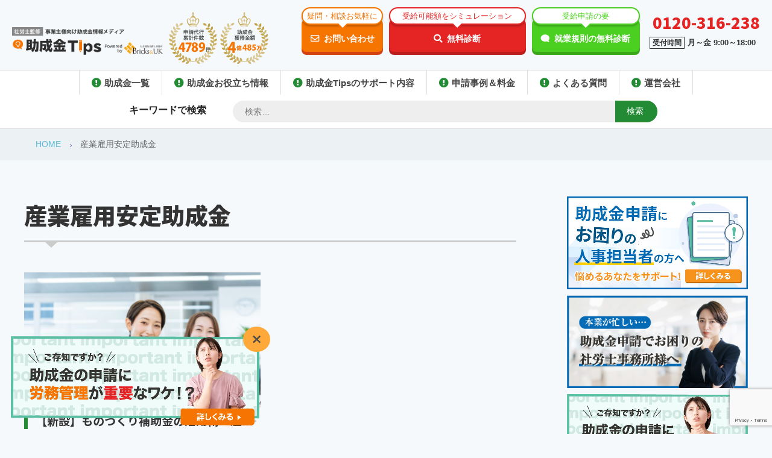

--- FILE ---
content_type: text/html; charset=UTF-8
request_url: https://joseikin-tips.com/tag/%E7%94%A3%E6%A5%AD%E9%9B%87%E7%94%A8%E5%AE%89%E5%AE%9A%E5%8A%A9%E6%88%90%E9%87%91/
body_size: 15675
content:
<!doctype html>
<html dir="ltr" lang="ja" prefix="og: https://ogp.me/ns#">
<head>
<!-- User Heat Tag -->
<script type="text/javascript">
(function(add, cla){window['UserHeatTag']=cla;window[cla]=window[cla]||function(){(window[cla].q=window[cla].q||[]).push(arguments)},window[cla].l=1*new Date();var ul=document.createElement('script');var tag = document.getElementsByTagName('script')[0];ul.async=1;ul.src=add;tag.parentNode.insertBefore(ul,tag);})('//uh.nakanohito.jp/uhj2/uh.js', '_uhtracker');_uhtracker({id:'uhxgmW86s0'});
</script>
<!-- End User Heat Tag -->
<!-- <link href="https://fonts.googleapis.com/css2?family=Noto+Sans+JP:wght@700;900&display=swap" rel="stylesheet"> -->
<meta charset="UTF-8" />
<meta name="viewport" content="width=device-width, initial-scale=1" />
<link rel="profile" href="https://gmpg.org/xfn/11" />
<title>産業雇用安定助成金 | ＜社労士監修＞助成金情報メディアー助成金Tips（チップス）</title>
<style>img:is([sizes="auto" i], [sizes^="auto," i]) { contain-intrinsic-size: 3000px 1500px }</style>
<!-- All in One SEO 4.8.5 - aioseo.com -->
<meta name="robots" content="max-image-preview:large" />
<link rel="canonical" href="https://joseikin-tips.com/tag/%e7%94%a3%e6%a5%ad%e9%9b%87%e7%94%a8%e5%ae%89%e5%ae%9a%e5%8a%a9%e6%88%90%e9%87%91/" />
<meta name="generator" content="All in One SEO (AIOSEO) 4.8.5" />
<!-- Global site tag (gtag.js) - Google Analytics -->
<script async src="https://www.googletagmanager.com/gtag/js?id=UA-27177894-21"></script>
<script>
window.dataLayer = window.dataLayer || [];
function gtag(){dataLayer.push(arguments);}
gtag('js', new Date());
gtag('config', 'UA-27177894-21');
</script>
<script type="application/ld+json" class="aioseo-schema">
{"@context":"https:\/\/schema.org","@graph":[{"@type":"BreadcrumbList","@id":"https:\/\/joseikin-tips.com\/tag\/%E7%94%A3%E6%A5%AD%E9%9B%87%E7%94%A8%E5%AE%89%E5%AE%9A%E5%8A%A9%E6%88%90%E9%87%91\/#breadcrumblist","itemListElement":[{"@type":"ListItem","@id":"https:\/\/joseikin-tips.com#listItem","position":1,"name":"\u30db\u30fc\u30e0","item":"https:\/\/joseikin-tips.com","nextItem":{"@type":"ListItem","@id":"https:\/\/joseikin-tips.com\/tag\/%e7%94%a3%e6%a5%ad%e9%9b%87%e7%94%a8%e5%ae%89%e5%ae%9a%e5%8a%a9%e6%88%90%e9%87%91\/#listItem","name":"\u7523\u696d\u96c7\u7528\u5b89\u5b9a\u52a9\u6210\u91d1"}},{"@type":"ListItem","@id":"https:\/\/joseikin-tips.com\/tag\/%e7%94%a3%e6%a5%ad%e9%9b%87%e7%94%a8%e5%ae%89%e5%ae%9a%e5%8a%a9%e6%88%90%e9%87%91\/#listItem","position":2,"name":"\u7523\u696d\u96c7\u7528\u5b89\u5b9a\u52a9\u6210\u91d1","previousItem":{"@type":"ListItem","@id":"https:\/\/joseikin-tips.com#listItem","name":"\u30db\u30fc\u30e0"}}]},{"@type":"CollectionPage","@id":"https:\/\/joseikin-tips.com\/tag\/%E7%94%A3%E6%A5%AD%E9%9B%87%E7%94%A8%E5%AE%89%E5%AE%9A%E5%8A%A9%E6%88%90%E9%87%91\/#collectionpage","url":"https:\/\/joseikin-tips.com\/tag\/%E7%94%A3%E6%A5%AD%E9%9B%87%E7%94%A8%E5%AE%89%E5%AE%9A%E5%8A%A9%E6%88%90%E9%87%91\/","name":"\u7523\u696d\u96c7\u7528\u5b89\u5b9a\u52a9\u6210\u91d1 | \uff1c\u793e\u52b4\u58eb\u76e3\u4fee\uff1e\u52a9\u6210\u91d1\u60c5\u5831\u30e1\u30c7\u30a3\u30a2\u30fc\u52a9\u6210\u91d1Tips\uff08\u30c1\u30c3\u30d7\u30b9\uff09","inLanguage":"ja","isPartOf":{"@id":"https:\/\/joseikin-tips.com\/#website"},"breadcrumb":{"@id":"https:\/\/joseikin-tips.com\/tag\/%E7%94%A3%E6%A5%AD%E9%9B%87%E7%94%A8%E5%AE%89%E5%AE%9A%E5%8A%A9%E6%88%90%E9%87%91\/#breadcrumblist"}},{"@type":"Organization","@id":"https:\/\/joseikin-tips.com\/#organization","name":"\u52a9\u6210\u91d1Tips","description":"\u52a9\u6210\u91d1\u306e\u9078\u5b9a\u304b\u3089\u53d7\u7d66\u307e\u3067\u3092\u30b5\u30dd\u30fc\u30c8","url":"https:\/\/joseikin-tips.com\/"},{"@type":"WebSite","@id":"https:\/\/joseikin-tips.com\/#website","url":"https:\/\/joseikin-tips.com\/","name":"\uff1c\u793e\u52b4\u58eb\u76e3\u4fee\uff1e\u52a9\u6210\u91d1\u60c5\u5831\u30e1\u30c7\u30a3\u30a2\u30fc\u52a9\u6210\u91d1Tips\uff08\u30c1\u30c3\u30d7\u30b9\uff09","description":"\u52a9\u6210\u91d1\u306e\u9078\u5b9a\u304b\u3089\u53d7\u7d66\u307e\u3067\u3092\u30b5\u30dd\u30fc\u30c8","inLanguage":"ja","publisher":{"@id":"https:\/\/joseikin-tips.com\/#organization"}}]}
</script>
<!-- All in One SEO -->
<link rel="alternate" type="application/rss+xml" title="＜社労士監修＞助成金情報メディアー助成金Tips（チップス） &raquo; フィード" href="https://joseikin-tips.com/feed/" />
<link rel="alternate" type="application/rss+xml" title="＜社労士監修＞助成金情報メディアー助成金Tips（チップス） &raquo; コメントフィード" href="https://joseikin-tips.com/comments/feed/" />
<link rel="alternate" type="application/rss+xml" title="＜社労士監修＞助成金情報メディアー助成金Tips（チップス） &raquo; 産業雇用安定助成金 タグのフィード" href="https://joseikin-tips.com/tag/%e7%94%a3%e6%a5%ad%e9%9b%87%e7%94%a8%e5%ae%89%e5%ae%9a%e5%8a%a9%e6%88%90%e9%87%91/feed/" />
<link rel='stylesheet' id='vkExUnit_common_style-css' href='//joseikin-tips.com/wp-content/cache/wpfc-minified/qsmxkypz/246fh.css' media='all' />
<style id='vkExUnit_common_style-inline-css'>
:root {--ver_page_top_button_url:url(https://joseikin-tips.com/wp-content/plugins/vk-all-in-one-expansion-unit/assets/images/to-top-btn-icon.svg);}@font-face {font-weight: normal;font-style: normal;font-family: "vk_sns";src: url("https://joseikin-tips.com/wp-content/plugins/vk-all-in-one-expansion-unit/inc/sns/icons/fonts/vk_sns.eot?-bq20cj");src: url("https://joseikin-tips.com/wp-content/plugins/vk-all-in-one-expansion-unit/inc/sns/icons/fonts/vk_sns.eot?#iefix-bq20cj") format("embedded-opentype"),url("https://joseikin-tips.com/wp-content/plugins/vk-all-in-one-expansion-unit/inc/sns/icons/fonts/vk_sns.woff?-bq20cj") format("woff"),url("https://joseikin-tips.com/wp-content/plugins/vk-all-in-one-expansion-unit/inc/sns/icons/fonts/vk_sns.ttf?-bq20cj") format("truetype"),url("https://joseikin-tips.com/wp-content/plugins/vk-all-in-one-expansion-unit/inc/sns/icons/fonts/vk_sns.svg?-bq20cj#vk_sns") format("svg");}
</style>
<link rel='stylesheet' id='wp-block-library-css' href='//joseikin-tips.com/wp-content/cache/wpfc-minified/1zv0gee4/246fh.css' media='all' />
<style id='wp-block-library-theme-inline-css'>
.wp-block-audio :where(figcaption){color:#555;font-size:13px;text-align:center}.is-dark-theme .wp-block-audio :where(figcaption){color:#ffffffa6}.wp-block-audio{margin:0 0 1em}.wp-block-code{border:1px solid #ccc;border-radius:4px;font-family:Menlo,Consolas,monaco,monospace;padding:.8em 1em}.wp-block-embed :where(figcaption){color:#555;font-size:13px;text-align:center}.is-dark-theme .wp-block-embed :where(figcaption){color:#ffffffa6}.wp-block-embed{margin:0 0 1em}.blocks-gallery-caption{color:#555;font-size:13px;text-align:center}.is-dark-theme .blocks-gallery-caption{color:#ffffffa6}:root :where(.wp-block-image figcaption){color:#555;font-size:13px;text-align:center}.is-dark-theme :root :where(.wp-block-image figcaption){color:#ffffffa6}.wp-block-image{margin:0 0 1em}.wp-block-pullquote{border-bottom:4px solid;border-top:4px solid;color:currentColor;margin-bottom:1.75em}.wp-block-pullquote cite,.wp-block-pullquote footer,.wp-block-pullquote__citation{color:currentColor;font-size:.8125em;font-style:normal;text-transform:uppercase}.wp-block-quote{border-left:.25em solid;margin:0 0 1.75em;padding-left:1em}.wp-block-quote cite,.wp-block-quote footer{color:currentColor;font-size:.8125em;font-style:normal;position:relative}.wp-block-quote:where(.has-text-align-right){border-left:none;border-right:.25em solid;padding-left:0;padding-right:1em}.wp-block-quote:where(.has-text-align-center){border:none;padding-left:0}.wp-block-quote.is-large,.wp-block-quote.is-style-large,.wp-block-quote:where(.is-style-plain){border:none}.wp-block-search .wp-block-search__label{font-weight:700}.wp-block-search__button{border:1px solid #ccc;padding:.375em .625em}:where(.wp-block-group.has-background){padding:1.25em 2.375em}.wp-block-separator.has-css-opacity{opacity:.4}.wp-block-separator{border:none;border-bottom:2px solid;margin-left:auto;margin-right:auto}.wp-block-separator.has-alpha-channel-opacity{opacity:1}.wp-block-separator:not(.is-style-wide):not(.is-style-dots){width:100px}.wp-block-separator.has-background:not(.is-style-dots){border-bottom:none;height:1px}.wp-block-separator.has-background:not(.is-style-wide):not(.is-style-dots){height:2px}.wp-block-table{margin:0 0 1em}.wp-block-table td,.wp-block-table th{word-break:normal}.wp-block-table :where(figcaption){color:#555;font-size:13px;text-align:center}.is-dark-theme .wp-block-table :where(figcaption){color:#ffffffa6}.wp-block-video :where(figcaption){color:#555;font-size:13px;text-align:center}.is-dark-theme .wp-block-video :where(figcaption){color:#ffffffa6}.wp-block-video{margin:0 0 1em}:root :where(.wp-block-template-part.has-background){margin-bottom:0;margin-top:0;padding:1.25em 2.375em}
</style>
<style id='classic-theme-styles-inline-css'>
/*! This file is auto-generated */
.wp-block-button__link{color:#fff;background-color:#32373c;border-radius:9999px;box-shadow:none;text-decoration:none;padding:calc(.667em + 2px) calc(1.333em + 2px);font-size:1.125em}.wp-block-file__button{background:#32373c;color:#fff;text-decoration:none}
</style>
<link rel='stylesheet' id='liquid-block-speech-css' href='//joseikin-tips.com/wp-content/cache/wpfc-minified/30wy6tyg/246fh.css' media='all' />
<style id='global-styles-inline-css'>
:root{--wp--preset--aspect-ratio--square: 1;--wp--preset--aspect-ratio--4-3: 4/3;--wp--preset--aspect-ratio--3-4: 3/4;--wp--preset--aspect-ratio--3-2: 3/2;--wp--preset--aspect-ratio--2-3: 2/3;--wp--preset--aspect-ratio--16-9: 16/9;--wp--preset--aspect-ratio--9-16: 9/16;--wp--preset--color--black: #000000;--wp--preset--color--cyan-bluish-gray: #abb8c3;--wp--preset--color--white: #FFF;--wp--preset--color--pale-pink: #f78da7;--wp--preset--color--vivid-red: #cf2e2e;--wp--preset--color--luminous-vivid-orange: #ff6900;--wp--preset--color--luminous-vivid-amber: #fcb900;--wp--preset--color--light-green-cyan: #7bdcb5;--wp--preset--color--vivid-green-cyan: #00d084;--wp--preset--color--pale-cyan-blue: #8ed1fc;--wp--preset--color--vivid-cyan-blue: #0693e3;--wp--preset--color--vivid-purple: #9b51e0;--wp--preset--color--primary: #0073a8;--wp--preset--color--secondary: #005075;--wp--preset--color--dark-gray: #111;--wp--preset--color--light-gray: #767676;--wp--preset--gradient--vivid-cyan-blue-to-vivid-purple: linear-gradient(135deg,rgba(6,147,227,1) 0%,rgb(155,81,224) 100%);--wp--preset--gradient--light-green-cyan-to-vivid-green-cyan: linear-gradient(135deg,rgb(122,220,180) 0%,rgb(0,208,130) 100%);--wp--preset--gradient--luminous-vivid-amber-to-luminous-vivid-orange: linear-gradient(135deg,rgba(252,185,0,1) 0%,rgba(255,105,0,1) 100%);--wp--preset--gradient--luminous-vivid-orange-to-vivid-red: linear-gradient(135deg,rgba(255,105,0,1) 0%,rgb(207,46,46) 100%);--wp--preset--gradient--very-light-gray-to-cyan-bluish-gray: linear-gradient(135deg,rgb(238,238,238) 0%,rgb(169,184,195) 100%);--wp--preset--gradient--cool-to-warm-spectrum: linear-gradient(135deg,rgb(74,234,220) 0%,rgb(151,120,209) 20%,rgb(207,42,186) 40%,rgb(238,44,130) 60%,rgb(251,105,98) 80%,rgb(254,248,76) 100%);--wp--preset--gradient--blush-light-purple: linear-gradient(135deg,rgb(255,206,236) 0%,rgb(152,150,240) 100%);--wp--preset--gradient--blush-bordeaux: linear-gradient(135deg,rgb(254,205,165) 0%,rgb(254,45,45) 50%,rgb(107,0,62) 100%);--wp--preset--gradient--luminous-dusk: linear-gradient(135deg,rgb(255,203,112) 0%,rgb(199,81,192) 50%,rgb(65,88,208) 100%);--wp--preset--gradient--pale-ocean: linear-gradient(135deg,rgb(255,245,203) 0%,rgb(182,227,212) 50%,rgb(51,167,181) 100%);--wp--preset--gradient--electric-grass: linear-gradient(135deg,rgb(202,248,128) 0%,rgb(113,206,126) 100%);--wp--preset--gradient--midnight: linear-gradient(135deg,rgb(2,3,129) 0%,rgb(40,116,252) 100%);--wp--preset--font-size--small: 19.5px;--wp--preset--font-size--medium: 20px;--wp--preset--font-size--large: 36.5px;--wp--preset--font-size--x-large: 42px;--wp--preset--font-size--normal: 22px;--wp--preset--font-size--huge: 49.5px;--wp--preset--spacing--20: 0.44rem;--wp--preset--spacing--30: 0.67rem;--wp--preset--spacing--40: 1rem;--wp--preset--spacing--50: 1.5rem;--wp--preset--spacing--60: 2.25rem;--wp--preset--spacing--70: 3.38rem;--wp--preset--spacing--80: 5.06rem;--wp--preset--shadow--natural: 6px 6px 9px rgba(0, 0, 0, 0.2);--wp--preset--shadow--deep: 12px 12px 50px rgba(0, 0, 0, 0.4);--wp--preset--shadow--sharp: 6px 6px 0px rgba(0, 0, 0, 0.2);--wp--preset--shadow--outlined: 6px 6px 0px -3px rgba(255, 255, 255, 1), 6px 6px rgba(0, 0, 0, 1);--wp--preset--shadow--crisp: 6px 6px 0px rgba(0, 0, 0, 1);}:where(.is-layout-flex){gap: 0.5em;}:where(.is-layout-grid){gap: 0.5em;}body .is-layout-flex{display: flex;}.is-layout-flex{flex-wrap: wrap;align-items: center;}.is-layout-flex > :is(*, div){margin: 0;}body .is-layout-grid{display: grid;}.is-layout-grid > :is(*, div){margin: 0;}:where(.wp-block-columns.is-layout-flex){gap: 2em;}:where(.wp-block-columns.is-layout-grid){gap: 2em;}:where(.wp-block-post-template.is-layout-flex){gap: 1.25em;}:where(.wp-block-post-template.is-layout-grid){gap: 1.25em;}.has-black-color{color: var(--wp--preset--color--black) !important;}.has-cyan-bluish-gray-color{color: var(--wp--preset--color--cyan-bluish-gray) !important;}.has-white-color{color: var(--wp--preset--color--white) !important;}.has-pale-pink-color{color: var(--wp--preset--color--pale-pink) !important;}.has-vivid-red-color{color: var(--wp--preset--color--vivid-red) !important;}.has-luminous-vivid-orange-color{color: var(--wp--preset--color--luminous-vivid-orange) !important;}.has-luminous-vivid-amber-color{color: var(--wp--preset--color--luminous-vivid-amber) !important;}.has-light-green-cyan-color{color: var(--wp--preset--color--light-green-cyan) !important;}.has-vivid-green-cyan-color{color: var(--wp--preset--color--vivid-green-cyan) !important;}.has-pale-cyan-blue-color{color: var(--wp--preset--color--pale-cyan-blue) !important;}.has-vivid-cyan-blue-color{color: var(--wp--preset--color--vivid-cyan-blue) !important;}.has-vivid-purple-color{color: var(--wp--preset--color--vivid-purple) !important;}.has-black-background-color{background-color: var(--wp--preset--color--black) !important;}.has-cyan-bluish-gray-background-color{background-color: var(--wp--preset--color--cyan-bluish-gray) !important;}.has-white-background-color{background-color: var(--wp--preset--color--white) !important;}.has-pale-pink-background-color{background-color: var(--wp--preset--color--pale-pink) !important;}.has-vivid-red-background-color{background-color: var(--wp--preset--color--vivid-red) !important;}.has-luminous-vivid-orange-background-color{background-color: var(--wp--preset--color--luminous-vivid-orange) !important;}.has-luminous-vivid-amber-background-color{background-color: var(--wp--preset--color--luminous-vivid-amber) !important;}.has-light-green-cyan-background-color{background-color: var(--wp--preset--color--light-green-cyan) !important;}.has-vivid-green-cyan-background-color{background-color: var(--wp--preset--color--vivid-green-cyan) !important;}.has-pale-cyan-blue-background-color{background-color: var(--wp--preset--color--pale-cyan-blue) !important;}.has-vivid-cyan-blue-background-color{background-color: var(--wp--preset--color--vivid-cyan-blue) !important;}.has-vivid-purple-background-color{background-color: var(--wp--preset--color--vivid-purple) !important;}.has-black-border-color{border-color: var(--wp--preset--color--black) !important;}.has-cyan-bluish-gray-border-color{border-color: var(--wp--preset--color--cyan-bluish-gray) !important;}.has-white-border-color{border-color: var(--wp--preset--color--white) !important;}.has-pale-pink-border-color{border-color: var(--wp--preset--color--pale-pink) !important;}.has-vivid-red-border-color{border-color: var(--wp--preset--color--vivid-red) !important;}.has-luminous-vivid-orange-border-color{border-color: var(--wp--preset--color--luminous-vivid-orange) !important;}.has-luminous-vivid-amber-border-color{border-color: var(--wp--preset--color--luminous-vivid-amber) !important;}.has-light-green-cyan-border-color{border-color: var(--wp--preset--color--light-green-cyan) !important;}.has-vivid-green-cyan-border-color{border-color: var(--wp--preset--color--vivid-green-cyan) !important;}.has-pale-cyan-blue-border-color{border-color: var(--wp--preset--color--pale-cyan-blue) !important;}.has-vivid-cyan-blue-border-color{border-color: var(--wp--preset--color--vivid-cyan-blue) !important;}.has-vivid-purple-border-color{border-color: var(--wp--preset--color--vivid-purple) !important;}.has-vivid-cyan-blue-to-vivid-purple-gradient-background{background: var(--wp--preset--gradient--vivid-cyan-blue-to-vivid-purple) !important;}.has-light-green-cyan-to-vivid-green-cyan-gradient-background{background: var(--wp--preset--gradient--light-green-cyan-to-vivid-green-cyan) !important;}.has-luminous-vivid-amber-to-luminous-vivid-orange-gradient-background{background: var(--wp--preset--gradient--luminous-vivid-amber-to-luminous-vivid-orange) !important;}.has-luminous-vivid-orange-to-vivid-red-gradient-background{background: var(--wp--preset--gradient--luminous-vivid-orange-to-vivid-red) !important;}.has-very-light-gray-to-cyan-bluish-gray-gradient-background{background: var(--wp--preset--gradient--very-light-gray-to-cyan-bluish-gray) !important;}.has-cool-to-warm-spectrum-gradient-background{background: var(--wp--preset--gradient--cool-to-warm-spectrum) !important;}.has-blush-light-purple-gradient-background{background: var(--wp--preset--gradient--blush-light-purple) !important;}.has-blush-bordeaux-gradient-background{background: var(--wp--preset--gradient--blush-bordeaux) !important;}.has-luminous-dusk-gradient-background{background: var(--wp--preset--gradient--luminous-dusk) !important;}.has-pale-ocean-gradient-background{background: var(--wp--preset--gradient--pale-ocean) !important;}.has-electric-grass-gradient-background{background: var(--wp--preset--gradient--electric-grass) !important;}.has-midnight-gradient-background{background: var(--wp--preset--gradient--midnight) !important;}.has-small-font-size{font-size: var(--wp--preset--font-size--small) !important;}.has-medium-font-size{font-size: var(--wp--preset--font-size--medium) !important;}.has-large-font-size{font-size: var(--wp--preset--font-size--large) !important;}.has-x-large-font-size{font-size: var(--wp--preset--font-size--x-large) !important;}
:where(.wp-block-post-template.is-layout-flex){gap: 1.25em;}:where(.wp-block-post-template.is-layout-grid){gap: 1.25em;}
:where(.wp-block-columns.is-layout-flex){gap: 2em;}:where(.wp-block-columns.is-layout-grid){gap: 2em;}
:root :where(.wp-block-pullquote){font-size: 1.5em;line-height: 1.6;}
</style>
<link rel='stylesheet' id='contact-form-7-css' href='//joseikin-tips.com/wp-content/cache/wpfc-minified/1pce3g1v/246fh.css' media='all' />
<link rel='stylesheet' id='flexible-table-block-css' href='//joseikin-tips.com/wp-content/cache/wpfc-minified/5ctb79x/246fh.css' media='all' />
<style id='flexible-table-block-inline-css'>
.wp-block-flexible-table-block-table.wp-block-flexible-table-block-table>table{width:100%;max-width:100%;border-collapse:collapse;}.wp-block-flexible-table-block-table.wp-block-flexible-table-block-table.is-style-stripes tbody tr:nth-child(odd) th{background-color:#f0f0f1;}.wp-block-flexible-table-block-table.wp-block-flexible-table-block-table.is-style-stripes tbody tr:nth-child(odd) td{background-color:#f0f0f1;}.wp-block-flexible-table-block-table.wp-block-flexible-table-block-table.is-style-stripes tbody tr:nth-child(even) th{background-color:#ffffff;}.wp-block-flexible-table-block-table.wp-block-flexible-table-block-table.is-style-stripes tbody tr:nth-child(even) td{background-color:#ffffff;}.wp-block-flexible-table-block-table.wp-block-flexible-table-block-table>table tr th,.wp-block-flexible-table-block-table.wp-block-flexible-table-block-table>table tr td{padding:0.5em;border-width:1px;border-style:solid;border-color:#000000;text-align:left;vertical-align:middle;}.wp-block-flexible-table-block-table.wp-block-flexible-table-block-table>table tr th{background-color:#f0f0f1;}.wp-block-flexible-table-block-table.wp-block-flexible-table-block-table>table tr td{background-color:#ffffff;}@media screen and (min-width:769px){.wp-block-flexible-table-block-table.is-scroll-on-pc{overflow-x:scroll;}.wp-block-flexible-table-block-table.is-scroll-on-pc table{max-width:none;align-self:self-start;}}@media screen and (max-width:768px){.wp-block-flexible-table-block-table.is-scroll-on-mobile{overflow-x:scroll;}.wp-block-flexible-table-block-table.is-scroll-on-mobile table{max-width:none;align-self:self-start;}.wp-block-flexible-table-block-table table.is-stacked-on-mobile th,.wp-block-flexible-table-block-table table.is-stacked-on-mobile td{width:100%!important;display:block;}}
</style>
<link rel='stylesheet' id='pz-linkcard-css-css' href='//joseikin-tips.com/wp-content/cache/wpfc-minified/95jcm3q4/pg3n.css' media='all' />
<link rel='stylesheet' id='twentynineteen-style-css' href='//joseikin-tips.com/wp-content/cache/wpfc-minified/88fpmtua/246fh.css' media='all' />
<link rel='stylesheet' id='twentynineteen-print-style-css' href='//joseikin-tips.com/wp-content/cache/wpfc-minified/lb0y3no9/246fh.css' media='print' />
<link rel='stylesheet' id='wp-pagenavi-css' href='//joseikin-tips.com/wp-content/cache/wpfc-minified/87xcirgs/246fh.css' media='all' />
<script src='//joseikin-tips.com/wp-content/cache/wpfc-minified/2o0anlog/246fh.js' type="text/javascript"></script>
<!-- <script defer src="https://joseikin-tips.com/wp-includes/js/jquery/jquery.min.js?ver=3.7.1" id="jquery-core-js"></script> -->
<!-- <script defer src="https://joseikin-tips.com/wp-includes/js/jquery/jquery-migrate.min.js?ver=3.4.1" id="jquery-migrate-js"></script> -->
<link rel="https://api.w.org/" href="https://joseikin-tips.com/wp-json/" /><link rel="alternate" title="JSON" type="application/json" href="https://joseikin-tips.com/wp-json/wp/v2/tags/76" /><link rel="EditURI" type="application/rsd+xml" title="RSD" href="https://joseikin-tips.com/xmlrpc.php?rsd" />
<meta name="generator" content="WordPress 6.8.3" />
<style type="text/css">.liquid-speech-balloon-01 .liquid-speech-balloon-avatar { background-image: url("https://joseikin-tips.com/wp-content/uploads/2022/12/icon_ishikawa.png"); } .liquid-speech-balloon-02 .liquid-speech-balloon-avatar { background-image: url("https://joseikin-tips.com/wp-content/uploads/2022/12/icon_woman.png"); } .liquid-speech-balloon-01 .liquid-speech-balloon-avatar::after { content: "石川"; } .liquid-speech-balloon-02 .liquid-speech-balloon-avatar::after { content: "質問者"; } </style>
<style>.recentcomments a{display:inline !important;padding:0 !important;margin:0 !important;}</style>
<meta name="format-detection" content="telephone=no">
<link rel="shortcut icon" href="https://joseikin-tips.com/wp-content/themes/joseikin_tips/favicon.ico">
<link rel="apple-touch-icon" href="https://joseikin-tips.com/wp-content/themes/joseikin_tips/apple-touch-icon.png">
<link rel="icon" type="image/png" href="https://joseikin-tips.com/wp-content/themes/joseikin_tips/android-chrome-256x256.png">
<!-- CSS -->
<!-- <link rel="stylesheet" href='//joseikin-tips.com/wp-content/cache/wpfc-minified/lokrx5aq/246fh.css'> -->
<link rel="stylesheet" href="https://cdnjs.cloudflare.com/ajax/libs/animate.css/3.7.0/animate.min.css" media="print" onload="this.media='all'">
<link rel="stylesheet" href="https://unpkg.com/aos@next/dist/aos.css" media="print" onload="this.media='all'" />
<!-- <link href="https://use.fontawesome.com/releases/v5.0.6/css/all.css" rel="stylesheet"> -->
<!-- <link rel="stylesheet" href='//joseikin-tips.com/wp-content/cache/wpfc-minified/kp5gufvv/246fh.css' media="print" onload="this.media='all'"> -->
<link rel="stylesheet" href='//joseikin-tips.com/wp-content/cache/wpfc-minified/kp5gufvv/246fh.css'>
<link rel="stylesheet" href='//joseikin-tips.com/wp-content/cache/wpfc-minified/eiconqqz/246fh.css' media="print" onload="this.media='all'">
<!-- ランキングのみ -->
<!-- トップのみ -->
<!-- Google Tag Manager -->
<script>(function(w,d,s,l,i){w[l]=w[l]||[];w[l].push({'gtm.start':
new Date().getTime(),event:'gtm.js'});var f=d.getElementsByTagName(s)[0],
j=d.createElement(s),dl=l!='dataLayer'?'&l='+l:'';j.async=true;j.src=
'https://www.googletagmanager.com/gtm.js?id='+i+dl;f.parentNode.insertBefore(j,f);
})(window,document,'script','dataLayer','GTM-P6KWRF7');</script>
<!-- End Google Tag Manager -->
<!-- ScrollHint -->	
<link rel="stylesheet" href="https://unpkg.com/scroll-hint@latest/css/scroll-hint.css">
<script src="https://unpkg.com/scroll-hint@latest/js/scroll-hint.min.js"></script>
<script>
window.addEventListener('DOMContentLoaded', function () {
new ScrollHint('.js-scrollable', {
i18n: {
scrollable: "スクロールできます"
}
});
});
</script>
<!-- 追加CSS -->
<link rel="stylesheet" href='//joseikin-tips.com/wp-content/cache/wpfc-minified/ld65p75x/246fh.css'>
<link rel="stylesheet" href='//joseikin-tips.com/wp-content/cache/wpfc-minified/epwj7gip/246fh.css'>
</head>
<body class="archive tag tag-76 wp-embed-responsive wp-theme-joseikin_tips hfeed image-filters-enabled">
<!-- Google Tag Manager (noscript) -->
<noscript><iframe src="https://www.googletagmanager.com/ns.html?id=GTM-P6KWRF7"
height="0" width="0" style="display:none;visibility:hidden"></iframe></noscript>
<!-- End Google Tag Manager (noscript) -->
<div id="page" class="site">
<header role="banner" id="top">
<!-- 上部 -->
<div class="header-topnav column">
<!-- ロゴ -->
<div class="header-left">
<h1 class="header-logo" id="header-logo"><a href="https://joseikin-tips.com"><img src="https://joseikin-tips.com/wp-content/themes/joseikin_tips/assets/images/common/logo.svg" alt="助成金Tips"></a></h1>
<ul class="award-column_pc">
<li><img src="https://joseikin-tips.com/wp-content/themes/joseikin_tips/assets/images/common/crown2.svg" alt="申請代行累計件数3300件"></li>
<li><img src="https://joseikin-tips.com/wp-content/themes/joseikin_tips/assets/images/common/crown1.svg" alt="助成金獲得金額約1億円"></li>
</ul>
</div>
<!-- ボタン -->
<div class="header-right column">
<div class="btn-wrap">
<a href="https://joseikin-tips.com/contact/" class="btn02 btn-c"><span>疑問・相談お気軽に</span><br><i class="far fa-envelope"></i>お問い合わせ</a>
</div>
<div class="btn-wrap -shindan">
<a href="https://joseikin-tips.com/contact_diagnosis/" class="btn02 btn-c -shindan"><span class="-shindan">受給可能額をシミュレーション</span><br><i class="fas fa-search"></i>無料診断</a>
</div><div class="btn-wrap -line"><a href="https://joseikin-tips.com/regulation-diagnose/" class="btn02 btn-c -line"><span class="-line">受給申請の要</span><br><i class="fas fa-comment"></i>就業規則の無料診断</a>
</div><div class="btn-wrap -tel">
<a href="tel:0120316238" class="top-tel -tel">
0120-316-238
<span class="time"><span class="waku">受付時間</span>月～金 9:00～18:00</span>
</a>
</div>
</div>
</div>
<!-- ナビゲーション -->
<div id="header-top" class="header-top">
<nav role="navigation" id="gNav">
<!-- ドロワーエリア -->
<div class="l-drawer">
<input class="l-drawer__checkbox" id="drawerCheckbox" type="checkbox" >
<!-- ドロワーアイコン -->
<label class="l-drawer__icon" for="drawerCheckbox">
<span class="l-drawer__icon-parts"></span>
</label>
<!-- 背景を暗く -->
<label class="l-drawer__overlay" for="drawerCheckbox"></label>
<!-- ドロワーメニュー -->
<nav class="l-drawer__menu">
<ul class="nav-list">
<li class="l-drawer__item nav-only">
<a class="l-drawer__item-inner nav-link" href="https://joseikin-tips.com"><i class="fas fa-exclamation-circle"></i>トップへ戻る</a>
</li>
<li class="l-drawer__item">
<a class="l-drawer__item-inner nav-link" href="https://joseikin-tips.com/list/"><i class="fas fa-exclamation-circle"></i>助成金一覧</a>
</li>
<li class="l-drawer__item">
<a class="l-drawer__item-inner nav-link" href="https://joseikin-tips.com/new/"><i class="fas fa-exclamation-circle"></i>助成金お役立ち情報</a>
</li>
<li class="l-drawer__item">
<a class="l-drawer__item-inner nav-link" href="https://joseikin-tips.com/about/"><i class="fas fa-exclamation-circle"></i>助成金Tipsのサポート内容</a>
</li>
<li class="l-drawer__item"><a class="l-drawer__item-inner nav-link" href="https://joseikin-tips.com/works/"><i class="fas fa-exclamation-circle"></i>申請事例＆料金</a>
</li>
<li class="l-drawer__item">
<a class="l-drawer__item-inner nav-link" href="https://joseikin-tips.com/faq/"><i class="fas fa-exclamation-circle"></i>よくある質問</a>
</li>
<li class="l-drawer__item">
<a class="l-drawer__item-inner nav-link" href="https://joseikin-tips.com/company/"><i class="fas fa-exclamation-circle"></i>運営会社</a>
</li>
<!-- スマホのみ -->
<!-- <li class="l-drawer__item nav-only">
<a class="-sp l-drawer__item-inner nav-link" href="https://joseikin-tips.com/rebuild/"><i class="fas fa-caret-right"></i>労働環境を整えたい</a>
</li>
<li class="l-drawer__item nav-only">
<a class="-sp l-drawer__item-inner nav-link" href="https://joseikin-tips.com/staff_increased/"><i class="fas fa-caret-right"></i>雇用を守りたい</a>
</li>
<li class="l-drawer__item nav-only">
<a class="-sp l-drawer__item-inner nav-link" href="https://joseikin-tips.com/disaster/"><i class="fas fa-caret-right"></i>仕事と家庭の両立支援</a>
</li>
<li class="l-drawer__item nav-only">
<a class="-sp l-drawer__item-inner nav-link" href="https://joseikin-tips.com/subsidy/"><i class="fas fa-caret-right"></i>キャリア形成をしたい</a>
</li>
<li class="l-drawer__item nav-only">
<a class="-sp l-drawer__item-inner nav-link" href="https://joseikin-tips.com/employment/"><i class="fas fa-caret-right"></i>従業員を雇用したい</a>
</li>
<li class="l-drawer__item nav-only">
<a class="-sp l-drawer__item-inner nav-link" href="https://joseikin-tips.com/subsidy_list/"><i class="fas fa-caret-right"></i>よく使われている助成金</a>
</li> -->
<li class="l-drawer__item nav-only nav-con">
<a class="-pick l-drawer__item-inner nav-link" href="https://joseikin-tips.com/regulation-diagnose/"><i class="fas fa-search"></i>就業規則 無料診断</a>
</li>
<li class="l-drawer__item nav-only nav-con">
<a class="-pick l-drawer__item-inner nav-link" href="https://joseikin-tips.com/book/"><i class="fas fa-book-open"></i>キャリアアップ助成金ガイドブック</a>
</li>
<li class="l-drawer__item nav-only nav-con">
<a class="l-drawer__item-inner nav-link" href="https://joseikin-tips.com/contact/"><i class="far fa-envelope"></i>ご相談・お問い合わせ</a>
</li>
<li class="l-drawer__item nav-only nav-con">
<a class="l-drawer__item-inner nav-link" href="https://joseikin-tips.com/contact_diagnosis/"><i class="fas fa-calculator"></i>受給可能額を無料診断</a>
</li>
<!-- <li class="l-drawer__item nav-only">
<a class="l-drawer__item-inner nav-link nav-line" href="" target="_blank" rel="noopener"><i class="fas fa-comment nav-only"></i>LINE友だち登録</a>
</li> -->
<!-- <li class="l-drawer__item">
<a class="l-drawer__item-inner nav-link recruit-link" href="./recruit/">RECRUIT<span class="txt-s">採用情報</span></a>
</li> -->
<li class="l-drawer__item nav-only">
<div class="btn-wrap -tel">
<a href="tel:0120920410" class="top-tel -tel">
0120-920-410
<span class="time"><span class="waku">受付時間</span>月～金 9:00～18:00</span>
</a>
</div>
</li>
<!-- <li class="searcharea">
</li> -->
</ul>
<div class="top-search">
<p class="search-txt">キーワードで検索</p>
<div id="search" itemscope itemtype="http://schema.org/WebSite">
<form role="search" method="get" class="search-form" action="https://joseikin-tips.com/">
<label>
<span class="screen-reader-text">検索:</span>
<input type="search" class="search-field" placeholder="検索&hellip;" value="" name="s" />
</label>
<input type="submit" class="search-submit" value="検索" />
</form>              </div>
</div>
</nav>
</div><!-- /ドロワーメニュー -->
</nav>
</div>
</header>
<!-- スマホナビ -->
<div class="sp-bottomnav sp-only">
<ul class="column">
<li>
<a href="https://joseikin-tips.com/regulation-diagnose"><img src="https://joseikin-tips.com/wp-content/themes/joseikin_tips/assets/images/common/btn_sp01.svg" alt="就業規則無料診断"></a>
</li>
<li>
<a href="https://joseikin-tips.com/book"><img src="https://joseikin-tips.com/wp-content/themes/joseikin_tips/assets/images/common/btn_sp02.svg" alt="助成金ガイドブック無料ダウンロード"></a>
</li>
<li>
<a href="https://joseikin-tips.com/contact_diagnosis"><img src="https://joseikin-tips.com/wp-content/themes/joseikin_tips/assets/images/common/btn_sp03.svg" alt="受給可能額無料診断"></a>
</li>
</ul>
</div>
<div class="cp_breadcrumb"><ul class="breadcrumbs"><li><a href="https://joseikin-tips.com">HOME</a></li><li><span>産業雇用安定助成金</span></li></ul></div><!-- 下層のみ -->
<div class="sp-only" style="padding: 4%;">
<form role="search" method="get" class="search-form" action="https://joseikin-tips.com/">
<label>
<span class="screen-reader-text">検索:</span>
<input type="search" class="search-field" placeholder="検索&hellip;" value="" name="s" />
</label>
<input type="submit" class="search-submit" value="検索" />
</form>  </div>
<!-- バナーSP -->
<!--<a href="https://joseikin-tips.com/book" class="top-bnr sp-only">
   <img src="https://joseikin-tips.com/wp-content/uploads/2021/07/bn-book.jpg" alt="キャリアアップ助成金ガイドブック無料ダウンロード">
</a>-->
<main role="main" class="pattern-vertical-lines-xl bg-blue white">
<div id="content" class="site-content">
<!-- メインコンテンツ -->
<div class="main-contents inner">
<div class="column">
<!-- メイン -->
<div class="main-l">
<section class="new-topi">
<h3 class="ttl -left">産業雇用安定助成金</h3>
<div class="topic-list column">
<!-- 記事 -->
<article class="new">
<!-- カテゴリー -->
<!-- <a href="https://joseikin-tips.com/employment/" style="background-color:#91b0ff;" class="entry-label category category-link">従業員を雇用したい</a> -->
<a href="https://joseikin-tips.com/%e3%80%90%e6%96%b0%e8%a8%ad%e3%80%91%e3%82%82%e3%81%ae%e3%81%a5%e3%81%8f%e3%82%8a%e8%a3%9c%e5%8a%a9%e9%87%91%e3%81%ae%e6%b4%bb%e7%94%a8%e8%a1%93%ef%bc%9a%e7%94%a3%e6%a5%ad%e9%80%a3%e6%90%ba%e4%ba%ba/" class="topi-photo">
<img width="800" height="600" src="https://joseikin-tips.com/wp-content/uploads/2024/01/AdobeStock_548729296-800x600.jpeg" class="attachment-thumbnail size-thumbnail wp-post-image" alt="産業雇用安定助成金の産業連携人材確保等支援コース" decoding="async" fetchpriority="high" sizes="(max-width: 34.9rem) calc(100vw - 2rem), (max-width: 53rem) calc(8 * (100vw / 12)), (min-width: 53rem) calc(6 * (100vw / 12)), 100vw" />                              </a>
<a href="https://joseikin-tips.com/%e3%80%90%e6%96%b0%e8%a8%ad%e3%80%91%e3%82%82%e3%81%ae%e3%81%a5%e3%81%8f%e3%82%8a%e8%a3%9c%e5%8a%a9%e9%87%91%e3%81%ae%e6%b4%bb%e7%94%a8%e8%a1%93%ef%bc%9a%e7%94%a3%e6%a5%ad%e9%80%a3%e6%90%ba%e4%ba%ba/" class="topi-txt">
<h4 class="topi-ttl">【新設】ものづくり補助金の活用術：産...</h4>
<div class="column day-wrap">
<p class="time"><i class="far fa-calendar"></i>2024.01.24</p>
</div>
</a>
<a href="https://joseikin-tips.com/employment/" style="background-color:#91b0ff;" class="entry-label category category-link catelist">従業員を雇用したい</a>            </article>
</div>
</section>
</div>
<!-- サイド -->
<!-- サイド -->
<div class="main-r">
<ul>
<li><a href="https://joseikin-tips.com/trouble_support/" style="display: block; margin-bottom: 10px;" class="pc-only" target="_blank" rel="noopener"><img data-src="https://joseikin-tips.com/wp-content/uploads/2024/06/bnr_trouble_support.jpg" alt="助成金申請にお困りの人事担当者の方へ" class="lazyload"></a></li>
<li><a href="https://joseikin-tips.com/forexpert/" style="display: block; margin-bottom: 10px;" class="pc-only" target="_blank" rel="noopener"><img data-src="https://joseikin-tips.com/wp-content/themes/joseikin_tips/assets/images/common/btn-expert.jpg" alt="助成金申請にお困りの社労士事務所の方へ" class="lazyload"></a></li>
<li><a href="https://joseikin-tips.com/labor/" style="display: block; margin-bottom: 10px;" class="pc-only" target="_blank" rel="noopener"><img data-src="https://joseikin-tips.com/wp-content/uploads/2022/08/bnr_campaign_sp-1.png" alt="労務管理の重要性" class="lazyload"></a></li>
<li><a href="https://joseikin-tips.com/rules/" style="display: block; margin-bottom: 10px;" class="pc-only"><img data-src="https://joseikin-tips.com/wp-content/uploads/2021/11/bn-rules.jpg" alt="就業規則の重要性" class="lazyload"></a></li>		
<li><a href="https://joseikin-tips.com/regulation-diagnose/" style="display: block; margin-bottom: 10px;" class="pc-only"><img data-src="https://joseikin-tips.com/wp-content/themes/joseikin_tips/assets/images/book/bn-regulation.svg" alt="就業規則無料診断" class="lazyload"></a></li>
<li><a href="https://joseikin-tips.com/labor-regulations/" style="display: block; margin-bottom: 10px;" class="pc-only"><img data-src="https://joseikin-tips.com/wp-content/themes/joseikin_tips/assets/images/book/bn-newregulation.png" alt="就業規則の新規作成" class="lazyload"></a></li>
<li><a href="https://joseikin-tips.com/book" style="display: block; margin-bottom: 10px;" class="pc-only"><img data-src="https://joseikin-tips.com/wp-content/uploads/2021/07/bn-book.jpg" alt="キャリアアップ助成金ガイドブック" class="lazyload"></a></li>
</ul>
<!-- セミナーバナー -->
<!--<a href="https://tips-note.com/%e5%8a%a9%e6%88%90%e9%87%91%e7%84%a1%e6%96%99%e3%82%aa%e3%83%b3%e3%83%a9%e3%82%a4%e3%83%b3%e3%82%bb%e3%83%9f%e3%83%8a%e3%83%bc/" target="_blank" rel="noopener" style="display: block; margin-bottom: 20px;" class="pc-only"><img src="https://joseikin-tips.com/wp-content/themes/joseikin_tips/assets/images/bnr/bnr_seminar0527_sp.jpg" alt="創業したばかりの方が使える助成金 無料オンラインセミナー"></a>-->
<!-- 申請件数実績 -->
<section class="side-menu side-achievement">
<h4 class="side-ttl"><span class="ttl-icon"><img src="https://joseikin-tips.com/wp-content/themes/joseikin_tips/assets/images/common/side_icon_achievement.svg" alt="申請件数実績"></span>申請件数実績</h4>
<div class="side-detail -search">
<ul class="achievement_list">
<li>
<div class="column achievement_wrap">
<time>2025年9月</time>
<p class="num">8<span class="txt-s">件</span></p>
</div>
<p class="achievement_detail">
キャリアアップ助成金　人材開発支援助成金　業務改善助成金
</p>
</li>
<li>
<div class="column achievement_wrap">
<time>2025年8月</time>
<p class="num">5<span class="txt-s">件</span></p>
</div>
<p class="achievement_detail">
業務改善助成金　働き方改革推進支援助成金　人材開発支援助成金
</p>
</li>
<li>
<div class="column achievement_wrap">
<time>2025年7月</time>
<p class="num">7<span class="txt-s">件</span></p>
</div>
<p class="achievement_detail">
業務改善助成金　キャリアアップ助成金　人材開発支援助成金
</p>
</li>
<li>
<div class="column achievement_wrap">
<time>2025年6月</time>
<p class="num">14<span class="txt-s">件</span></p>
</div>
<p class="achievement_detail">
業務改善助成金　キャリアアップ助成金　人材開発支援助成金
</p>
</li>
<li>
<div class="column achievement_wrap">
<time>2025年5月</time>
<p class="num">14<span class="txt-s">件</span></p>
</div>
<p class="achievement_detail">
業務改善助成金　キャリアアップ助成金　65歳超雇用推進助成金
</p>
</li>
<li>
<div class="column achievement_wrap">
<time>2025年4月</time>
<p class="num">10<span class="txt-s">件</span></p>
</div>
<p class="achievement_detail">
キャリアアップ助成金　人材開発支援助成金
</p>
</li>
</ul>      </div>
</section>
<!-- 目的別で探す -->
<section class="side-menu side-search">
<h4 class="side-ttl"><span class="ttl-icon"><img src="https://joseikin-tips.com/wp-content/themes/joseikin_tips/assets/images/common/side_icon_search.svg" alt="目的別に記事を探す"></span>目的別に記事を探す</h4>
<div class="side-detail -search">
<ul class="side_search-list">
<li>
<a href="https://joseikin-tips.com/rebuild/">
<span class="sub-icon"><img src="https://joseikin-tips.com/wp-content/themes/joseikin_tips/assets/images/common/side_icon01.svg" alt="労働環境を整えたい"></span>労働環境を整えたい
</a>
</li>
<li>
<a href="https://joseikin-tips.com/staff_increased/">
<span class="sub-icon"><img src="https://joseikin-tips.com/wp-content/themes/joseikin_tips/assets/images/common/side_icon02.svg" alt="雇用を守りたい"></span>雇用を守りたい
</a>
</li>
<li>
<a href="https://joseikin-tips.com/staff_fixation/">
<span class="sub-icon"><img src="https://joseikin-tips.com/wp-content/themes/joseikin_tips/assets/images/common/side_icon03.svg" alt="再就職支援をしたい"></span>再就職支援をしたい
</a>
</li>
<li>
<a href="https://joseikin-tips.com/disaster/">
<span class="sub-icon"><img src="https://joseikin-tips.com/wp-content/themes/joseikin_tips/assets/images/common/side_icon04.svg" alt="仕事と家庭の両立支援"></span>仕事と家庭の両立支援
</a>
</li>
<li>
<a href="https://joseikin-tips.com/subsidy_list/">
<span class="sub-icon"><img src="https://joseikin-tips.com/wp-content/themes/joseikin_tips/assets/images/common/side_icon05.svg" alt="キャリア形成をしたい"></span>キャリア形成をしたい
</a>
</li>
<li>
<a href="https://joseikin-tips.com/subsidy_list/">
<span class="sub-icon"><img src="https://joseikin-tips.com/wp-content/themes/joseikin_tips/assets/images/common/side_icon07.svg" alt="よく使われている助成金"></span>よく使われている助成金
</a>
</li>
</ul>
</div>
</section>
<!-- 受給額ランキング -->
<section class="side-menu side-jukyurank">
<h4 class="side-ttl"><span class="ttl-icon"><img src="https://joseikin-tips.com/wp-content/themes/joseikin_tips/assets/images/common/side_icon_jukyurank.svg" alt="受給額ランキング"></span>受給額ランキング</h4>
<div class="side-detail -search">
<ol class="side_search-list">
<li class="course-list column">
<p class="rank-num">1</p>
<div class="course-box">
<h5><a href="https://joseikin-tips.com/tag/%E5%83%8D%E3%81%8D%E6%96%B9%E6%94%B9%E9%9D%A9%E6%8E%A8%E9%80%B2%E6%94%AF%E6%8F%B4%E5%8A%A9%E6%88%90%E9%87%91/" class="rank-tag_link">働き方改革推進支援助成金<i class="fas fa-caret-right"></i></a></h5>
<p class="course-name">労働時間短縮・年休促進支援コース</p>
<p class="course-price">最大<span class="red-txt">490万</span>円</p>
</div>
</li>
<li class="course-list column">
<p class="rank-num">2</p>
<div class="course-box">
<h5><a href="https://joseikin-tips.com/tag/65%E6%AD%B3%E8%B6%85%E9%9B%87%E7%94%A8%E6%8E%A8%E9%80%B2%E5%8A%A9%E6%88%90%E9%87%91/" class="rank-tag_link">65歳超雇用促進助成金<i class="fas fa-caret-right"></i></a></h5>
<p class="course-name">65歳超継続雇用促進コース</p>
<p class="course-price">最大<span class="red-txt">160万</span>円</p>
</div>
</li>
<li class="course-list column">
<p class="rank-num">3</p>
<div class="course-box">
<h5><a href="https://joseikin-tips.com/tag/%E4%BA%BA%E6%9D%90%E7%A2%BA%E4%BF%9D%E7%AD%89%E6%94%AF%E6%8F%B4%E5%8A%A9%E6%88%90%E9%87%91/" class="rank-tag_link">人材確保等支援助成金<i class="fas fa-caret-right"></i></a></h5>
<p class="course-name">テレワークコース</p>
<p class="course-price">最大<span class="red-txt">100万</span>円</p>
</div>
</li>
<li class="course-list column">
<p class="rank-num">4</p>
<div class="course-box">
<h5><a href="https://joseikin-tips.com/tag/%E7%89%B9%E5%AE%9A%E6%B1%82%E8%81%B7%E8%80%85%E9%9B%87%E7%94%A8%E9%96%8B%E7%99%BA%E5%8A%A9%E6%88%90%E9%87%91/" class="rank-tag_link">特定求職者雇用開発助成金<i class="fas fa-caret-right"></i></a></h5>
<p class="course-name">特定就職困難者コース</p>
<p class="course-price"><span class="red-txt">60万</span>円</p>
</div>
</li>
<li class="course-list column">
<p class="rank-num">5</p>
<div class="course-box">
<h5><a href="https://joseikin-tips.com/tag/%E3%82%AD%E3%83%A3%E3%83%AA%E3%82%A2%E3%82%A2%E3%83%83%E3%83%97%E5%8A%A9%E6%88%90%E9%87%91/" class="rank-tag_link">キャリアアップ助成金<i class="fas fa-caret-right"></i></a></h5>
<p class="course-name">正社員化コース</p>
<p class="course-price"><span class="red-txt">57万</span>円</p>
<hr>
<h5><a href="https://joseikin-tips.com/tag/%E4%B8%A1%E7%AB%8B%E6%94%AF%E6%8F%B4%E7%AD%89%E5%8A%A9%E6%88%90%E9%87%91/" class="rank-tag_link">両立支援等助成金<i class="fas fa-caret-right"></i></a></h5>
<p class="course-name">出生時両立支援コース</p>
<p class="course-price">最大<span class="red-txt">100万</span>円</p>
</div>
</li>
</ol>
<p class="txt-s txt -black">※受給には諸要件がございます</p>
</div>
</section>
<!-- 注目のタグ -->
<section class="side-menu side-tag">
<h4 class="side-ttl"><span class="ttl-icon"><img src="https://joseikin-tips.com/wp-content/themes/joseikin_tips/assets/images/common/side_icon_tag.svg" alt="注目のタグ"></span>注目のタグ</h4>
<div class="side-detail">
<ul class="tag-list">
<li><a href='https://joseikin-tips.com/tag/65%e6%ad%b3%e8%b6%85%e9%9b%87%e7%94%a8%e6%8e%a8%e9%80%b2%e5%8a%a9%e6%88%90%e9%87%91/'>65歳超雇用推進助成金</a></li><li><a href='https://joseikin-tips.com/tag/70%e6%ad%b3%e3%81%be%e3%81%a7%e3%81%ae%e5%b0%b1%e6%a5%ad%e6%a9%9f%e4%bc%9a%e7%a2%ba%e4%bf%9d/'>70歳までの就業機会確保</a></li><li><a href='https://joseikin-tips.com/tag/it%e5%b0%8e%e5%85%a5%e8%a3%9c%e5%8a%a9%e9%87%91/'>IT導入補助金</a></li><li><a href='https://joseikin-tips.com/tag/pickup/'>PICK UP</a></li><li><a href='https://joseikin-tips.com/tag/%e3%82%ad%e3%83%a3%e3%83%aa%e3%82%a2%e3%82%a2%e3%83%83%e3%83%97%e5%8a%a9%e6%88%90%e9%87%91/'>キャリアアップ助成金</a></li><li><a href='https://joseikin-tips.com/tag/%e3%82%ad%e3%83%a3%e3%83%aa%e3%82%a2%e5%bd%a2%e6%88%90%e4%bf%83%e9%80%b2%e5%8a%a9%e6%88%90%e9%87%91/'>キャリア形成促進助成金</a></li><li><a href='https://joseikin-tips.com/tag/%e3%83%86%e3%83%ac%e3%83%af%e3%83%bc%e3%82%af%e4%bf%83%e9%80%b2%e5%8a%a9%e6%88%90%e9%87%91/'>テレワーク促進助成金</a></li><li><a href='https://joseikin-tips.com/tag/%e3%83%86%e3%83%ac%e3%83%af%e3%83%bc%e3%82%af%e5%8a%a9%e6%88%90%e9%87%91/'>テレワーク助成金</a></li><li><a href='https://joseikin-tips.com/tag/%e3%83%88%e3%83%a9%e3%82%a4%e3%82%a2%e3%83%ab%e9%9b%87%e7%94%a8%e5%8a%a9%e6%88%90%e9%87%91/'>トライアル雇用助成金</a></li><li><a href='https://joseikin-tips.com/tag/%e4%b8%80%e8%88%ac%e3%83%88%e3%83%a9%e3%82%a4%e3%82%a2%e3%83%ab%e3%82%b3%e3%83%bc%e3%82%b9/'>一般トライアルコース</a></li><li><a href='https://joseikin-tips.com/tag/%e4%b8%8d%e6%ad%a3%e5%8f%97%e7%b5%a6/'>不正受給</a></li><li><a href='https://joseikin-tips.com/tag/%e4%b8%a1%e7%ab%8b%e6%94%af%e6%8f%b4%e7%ad%89%e5%8a%a9%e6%88%90%e9%87%91/'>両立支援等助成金</a></li><li><a href='https://joseikin-tips.com/tag/%e4%b8%ad%e5%b0%8f%e4%bc%81%e6%a5%ad%e5%9b%a3%e4%bd%93%e5%8a%a9%e6%88%90%e3%82%b3%e3%83%bc%e3%82%b9/'>中小企業団体助成コース</a></li><li><a href='https://joseikin-tips.com/tag/%e4%b8%ad%e9%80%94%e6%8e%a1%e7%94%a8%e7%ad%89%e6%94%af%e6%8f%b4%e5%8a%a9%e6%88%90%e9%87%91/'>中途採用等支援助成金</a></li><li><a href='https://joseikin-tips.com/tag/%e4%ba%ba%e4%ba%8b%e8%a9%95%e4%be%a1%e6%94%b9%e5%96%84%e7%ad%89%e5%8a%a9%e6%88%90%e3%82%b3%e3%83%bc%e3%82%b9/'>人事評価改善等助成コース</a></li><li><a href='https://joseikin-tips.com/tag/%e4%ba%ba%e6%9d%90%e7%a2%ba%e4%bf%9d%e7%ad%89%e6%94%af%e6%8f%b4%e5%8a%a9%e6%88%90%e9%87%91/'>人材確保等支援助成金</a></li><li><a href='https://joseikin-tips.com/tag/%e4%ba%ba%e6%9d%90%e9%96%8b%e7%99%ba%e6%94%af%e6%8f%b4%e5%8a%a9%e6%88%90%e9%87%91/'>人材開発支援助成金</a></li><li><a href='https://joseikin-tips.com/tag/%e4%bb%8b%e8%ad%b7%e7%a6%8f%e7%a5%89%e6%a9%9f%e5%99%a8%e5%8a%a9%e6%88%90%e3%82%b3%e3%83%bc%e3%82%b9/'>介護福祉機器助成コース</a></li><li><a href='https://joseikin-tips.com/tag/%e4%bc%91%e6%a5%ad%e5%8d%94%e5%ae%9a%e6%9b%b8/'>休業協定書</a></li><li><a href='https://joseikin-tips.com/tag/%e4%bc%91%e6%a5%ad%e6%89%8b%e5%bd%93/'>休業手当</a></li><li><a href='https://joseikin-tips.com/tag/%e4%bc%91%e6%a5%ad%e6%94%af%e6%8f%b4%e9%87%91/'>休業支援金</a></li><li><a href='https://joseikin-tips.com/tag/%e4%bc%9a%e7%a4%be%e9%83%bd%e5%90%88%e9%80%80%e8%81%b7/'>会社都合退職</a></li><li><a href='https://joseikin-tips.com/tag/%e5%83%8d%e3%81%8d%e6%96%b9%e6%94%b9%e9%9d%a9%e6%8e%a8%e9%80%b2%e6%94%af%e6%8f%b4%e5%8a%a9%e6%88%90%e9%87%91/'>働き方改革推進支援助成金</a></li><li><a href='https://joseikin-tips.com/tag/%e5%9c%b0%e5%9f%9f%e9%9b%87%e7%94%a8%e9%96%8b%e7%99%ba%e5%8a%a9%e6%88%90%e9%87%91/'>地域雇用開発助成金</a></li><li><a href='https://joseikin-tips.com/tag/%e5%a4%96%e5%9b%bd%e4%ba%ba%e5%8a%b4%e5%83%8d%e8%80%85%e5%b0%b1%e5%8a%b4%e7%92%b0%e5%a2%83%e6%95%b4%e5%82%99%e5%8a%a9%e6%88%90%e3%82%b3%e3%83%bc%e3%82%b9/'>外国人労働者就労環境整備助成コース</a></li><li><a href='https://joseikin-tips.com/tag/%e5%b0%8f%e5%ad%a6%e6%a0%a1%e4%bc%91%e6%a5%ad%e7%ad%89%e5%af%be%e5%bf%9c%e5%8a%a9%e6%88%90%e9%87%91/'>小学校休業等対応助成金</a></li><li><a href='https://joseikin-tips.com/tag/%e5%b0%8f%e8%a6%8f%e6%a8%a1%e4%ba%8b%e6%a5%ad%e8%80%85%e6%8c%81%e7%b6%9a%e5%8c%96%e8%a3%9c%e5%8a%a9%e9%87%91/'>小規模事業者持続化補助金</a></li><li><a href='https://joseikin-tips.com/tag/%e5%b0%b1%e6%a5%ad%e8%a6%8f%e5%89%87/'>就業規則</a></li><li><a href='https://joseikin-tips.com/tag/%e6%84%9f%e6%9f%93%e7%97%87%e5%af%be%e7%ad%96%e5%8a%a9%e6%88%90/'>感染症対策助成</a></li><li><a href='https://joseikin-tips.com/tag/%e6%94%af%e6%8f%b4%e7%ad%89%e5%8a%a9%e6%88%90%e9%87%91/'>支援等助成金</a></li><li><a href='https://joseikin-tips.com/tag/%e6%a5%ad%e5%8b%99%e6%94%b9%e5%96%84%e5%8a%a9%e6%88%90%e9%87%91/'>業務改善助成金</a></li><li><a href='https://joseikin-tips.com/tag/%e6%af%8d%e6%80%a7%e5%81%a5%e5%ba%b7%e7%ae%a1%e7%90%86%e6%8e%aa%e7%bd%ae%e3%81%ab%e3%82%88%e3%82%8b%e4%bc%91%e6%9a%87%e5%8f%96%e5%be%97%e6%94%af%e6%8f%b4%e5%8a%a9%e6%88%90%e9%87%91/'>母性健康管理措置による休暇取得支援助成金</a></li><li><a href='https://joseikin-tips.com/tag/%e7%89%b9%e4%be%8b%e6%8e%aa%e7%bd%ae/'>特例措置</a></li><li><a href='https://joseikin-tips.com/tag/%e7%89%b9%e5%ae%9a%e6%b1%82%e8%81%b7%e8%80%85%e9%9b%87%e7%94%a8%e9%96%8b%e7%99%ba%e5%8a%a9%e6%88%90%e9%87%91/'>特定求職者雇用開発助成金</a></li><li><a href='https://joseikin-tips.com/tag/%e7%94%9f%e6%b6%af%e7%8f%be%e5%bd%b9%e8%b5%b7%e6%a5%ad%e6%94%af%e6%8f%b4%e3%82%b3%e3%83%bc%e3%82%b9/'>生涯現役起業支援コース</a></li><li><a href='https://joseikin-tips.com/tag/%e7%94%a3%e6%a5%ad%e9%9b%87%e7%94%a8%e5%ae%89%e5%ae%9a%e5%8a%a9%e6%88%90%e9%87%91/'>産業雇用安定助成金</a></li><li><a href='https://joseikin-tips.com/tag/%e7%b7%8a%e6%80%a5%e9%9b%87%e7%94%a8%e5%ae%89%e5%ae%9a%e5%8a%a9%e6%88%90%e9%87%91/'>緊急雇用安定助成金</a></li><li><a href='https://joseikin-tips.com/tag/%e8%82%b2%e5%85%90%e4%bb%8b%e8%ad%b7%e4%bc%91%e6%a5%ad%e6%b3%95/'>育児介護休業法</a></li><li><a href='https://joseikin-tips.com/tag/%e8%a3%9c%e5%8a%a9%e9%87%91/'>補助金</a></li><li><a href='https://joseikin-tips.com/tag/%e9%9a%9c%e5%ae%b3%e8%80%85%e9%9b%87%e7%94%a8%e5%8a%a9%e6%88%90%e9%87%91/'>障害者雇用助成金</a></li><li><a href='https://joseikin-tips.com/tag/%e9%9b%87%e7%94%a8%e4%bf%9d%e9%99%ba%e6%9c%aa%e5%8a%a0%e5%85%a5/'>雇用保険未加入</a></li><li><a href='https://joseikin-tips.com/tag/%e9%9b%87%e7%94%a8%e7%ae%a1%e7%90%86%e5%88%b6%e5%ba%a6%e5%8a%a9%e6%88%90%e3%82%b3%e3%83%bc%e3%82%b9/'>雇用管理制度助成コース</a></li><li><a href='https://joseikin-tips.com/tag/%e9%9b%87%e7%94%a8%e8%aa%bf%e6%95%b4%e5%8a%a9%e6%88%90%e9%87%91/'>雇用調整助成金</a></li><li><a href='https://joseikin-tips.com/tag/%e9%ab%98%e9%bd%a2%e8%80%85%e9%9b%87%e7%94%a8/'>高齢者雇用</a></li>        </ul>
</div>
</section>
<!-- 人気記事-->
<section class="side-menu side-rank">
<h4 class="side-ttl"><span class="ttl-icon"><img src="https://joseikin-tips.com/wp-content/themes/joseikin_tips/assets/images/common/side_icon_ranking.svg" alt="今読まれてます！人気記事"></span>今読まれてます！人気記事</h4>
<div class="side-detail">
<!-- 記事 -->
<article class="column rank-topi">
<a href="https://joseikin-tips.com/%e6%af%8d%e5%ad%90%e5%ae%b6%e5%ba%ad%e3%81%ae%e6%af%8d%e3%82%92%e9%9b%87%e7%94%a8%e3%81%99%e3%82%8b%e4%ba%8b%e6%a5%ad%e4%b8%bb%e3%81%8c%e6%b4%bb%e7%94%a8%e3%81%a7%e3%81%8d%e3%82%8b%e5%8a%a9%e6%88%90/" class="rank-photo">
<img width="800" height="600" src="https://joseikin-tips.com/wp-content/uploads/2021/11/22278025_m-800x600.jpg" class="attachment-thumbnail size-thumbnail wp-post-image" alt="母子家庭の母" decoding="async" loading="lazy" sizes="(max-width: 34.9rem) calc(100vw - 2rem), (max-width: 53rem) calc(8 * (100vw / 12)), (min-width: 53rem) calc(6 * (100vw / 12)), 100vw" />              </a>
<div class="rank-txt">
<!-- <a href="https://joseikin-tips.com/disaster/" style="background-color:#1e73be;" class="entry-label category category-link">仕事と家庭の両立支援</a> -->
<a href="https://joseikin-tips.com/%e6%af%8d%e5%ad%90%e5%ae%b6%e5%ba%ad%e3%81%ae%e6%af%8d%e3%82%92%e9%9b%87%e7%94%a8%e3%81%99%e3%82%8b%e4%ba%8b%e6%a5%ad%e4%b8%bb%e3%81%8c%e6%b4%bb%e7%94%a8%e3%81%a7%e3%81%8d%e3%82%8b%e5%8a%a9%e6%88%90/" class="rank-ttl">母子家庭の母を雇用する事業主が活用できる助成金</a>
</div>
</article>
<!-- 記事 -->
<article class="column rank-topi">
<a href="https://joseikin-tips.com/%e3%80%90%e7%9f%a5%e3%82%89%e3%81%aa%e3%81%84%e3%81%a8%e6%90%8d%e3%81%99%e3%82%8b%ef%bc%81%ef%bc%9f%e3%80%91%e3%83%8f%e3%83%ad%e3%83%bc%e3%83%af%e3%83%bc%e3%82%af%e3%82%92%e7%b5%8c%e7%94%b1%e3%81%97/" class="rank-photo">
<img width="800" height="600" src="https://joseikin-tips.com/wp-content/uploads/2021/03/1972375_m-1-800x600.jpg" class="attachment-thumbnail size-thumbnail wp-post-image" alt="助成金の説明をする女性" decoding="async" loading="lazy" sizes="(max-width: 34.9rem) calc(100vw - 2rem), (max-width: 53rem) calc(8 * (100vw / 12)), (min-width: 53rem) calc(6 * (100vw / 12)), 100vw" />              </a>
<div class="rank-txt">
<!-- <a href="https://joseikin-tips.com/employment/" style="background-color:#91b0ff;" class="entry-label category category-link">従業員を雇用したい</a> -->
<a href="https://joseikin-tips.com/%e3%80%90%e7%9f%a5%e3%82%89%e3%81%aa%e3%81%84%e3%81%a8%e6%90%8d%e3%81%99%e3%82%8b%ef%bc%81%ef%bc%9f%e3%80%91%e3%83%8f%e3%83%ad%e3%83%bc%e3%83%af%e3%83%bc%e3%82%af%e3%82%92%e7%b5%8c%e7%94%b1%e3%81%97/" class="rank-ttl">知らないと損する&#x2049;ハローワーク経由の雇用でもらえる助成金</a>
</div>
</article>
<!-- 記事 -->
<article class="column rank-topi">
<a href="https://joseikin-tips.com/%e5%8a%a9%e6%88%90%e9%87%91%e3%81%ae%e5%8f%97%e7%b5%a6%e3%81%ab%e5%bd%b1%e9%9f%bf%e3%81%99%e3%82%8b%e3%80%8c%e4%bc%9a%e7%a4%be%e9%83%bd%e5%90%88%e9%80%80%e8%81%b7%e3%80%8d%e3%81%a8%e3%81%af/" class="rank-photo">
<img width="800" height="600" src="https://joseikin-tips.com/wp-content/uploads/2021/06/3443961_m-800x600.jpg" class="attachment-thumbnail size-thumbnail wp-post-image" alt="会社都合退職かどうかを示す離職証明書" decoding="async" loading="lazy" sizes="(max-width: 34.9rem) calc(100vw - 2rem), (max-width: 53rem) calc(8 * (100vw / 12)), (min-width: 53rem) calc(6 * (100vw / 12)), 100vw" />              </a>
<div class="rank-txt">
<!-- <a href="https://joseikin-tips.com/rebuild/" style="background-color:#60d60c;" class="entry-label category category-link">労働環境を整えたい</a> -->
<a href="https://joseikin-tips.com/%e5%8a%a9%e6%88%90%e9%87%91%e3%81%ae%e5%8f%97%e7%b5%a6%e3%81%ab%e5%bd%b1%e9%9f%bf%e3%81%99%e3%82%8b%e3%80%8c%e4%bc%9a%e7%a4%be%e9%83%bd%e5%90%88%e9%80%80%e8%81%b7%e3%80%8d%e3%81%a8%e3%81%af/" class="rank-ttl">助成金の受給に影響する「会社都合退職」とは</a>
</div>
</article>
<!-- 記事 -->
<article class="column rank-topi">
<a href="https://joseikin-tips.com/%e3%80%90%e6%b3%a8%e7%9b%ae%e3%80%91%e4%bb%a4%e5%92%8c7%e5%b9%b4%e5%ba%a6%e3%81%ae%e5%8a%a9%e6%88%90%e9%87%91%e3%81%af%e3%81%a9%e3%81%86%e3%81%aa%e3%82%8b%ef%bc%9f%e5%8e%9a%e5%8a%b4%e7%9c%81%e3%81%ae/" class="rank-photo">
<img width="800" height="600" src="https://joseikin-tips.com/wp-content/uploads/2024/10/AdobeStock_792623588-800x600.jpg" class="attachment-thumbnail size-thumbnail wp-post-image" alt="令和7年度の助成金はどうなる？概算要求まとめ" decoding="async" loading="lazy" sizes="(max-width: 34.9rem) calc(100vw - 2rem), (max-width: 53rem) calc(8 * (100vw / 12)), (min-width: 53rem) calc(6 * (100vw / 12)), 100vw" />              </a>
<div class="rank-txt">
<!-- <a href="https://joseikin-tips.com/subsidy_list/" style="background-color:#dd5656;" class="entry-label category category-link">よく使われている助成金</a> -->
<a href="https://joseikin-tips.com/%e3%80%90%e6%b3%a8%e7%9b%ae%e3%80%91%e4%bb%a4%e5%92%8c7%e5%b9%b4%e5%ba%a6%e3%81%ae%e5%8a%a9%e6%88%90%e9%87%91%e3%81%af%e3%81%a9%e3%81%86%e3%81%aa%e3%82%8b%ef%bc%9f%e5%8e%9a%e5%8a%b4%e7%9c%81%e3%81%ae/" class="rank-ttl">【注目】令和7年度の助成金はどうなる？厚労省の概算要求まとめ</a>
</div>
</article>
<!-- 記事 -->
<article class="column rank-topi">
<a href="https://joseikin-tips.com/%e3%80%90%e4%bb%a4%e5%92%8c%ef%bc%95%e5%b9%b4%ef%bc%94%e6%9c%88%e6%9c%80%e6%96%b0%e3%80%91%e9%9b%87%e7%94%a8%e8%aa%bf%e6%95%b4%e5%8a%a9%e6%88%90%e9%87%91%e3%80%81%e3%82%b3%e3%83%ad%e3%83%8a%e7%89%b9/" class="rank-photo">
<img width="800" height="600" src="https://joseikin-tips.com/wp-content/uploads/2024/03/AdobeStock_338856885-800x600.jpeg" class="attachment-thumbnail size-thumbnail wp-post-image" alt="雇調金の申請書" decoding="async" loading="lazy" sizes="(max-width: 34.9rem) calc(100vw - 2rem), (max-width: 53rem) calc(8 * (100vw / 12)), (min-width: 53rem) calc(6 * (100vw / 12)), 100vw" />              </a>
<div class="rank-txt">
<!-- <a href="https://joseikin-tips.com/subsidy_list/" style="background-color:#dd5656;" class="entry-label category category-link">よく使われている助成金</a> -->
<a href="https://joseikin-tips.com/%e3%80%90%e4%bb%a4%e5%92%8c%ef%bc%95%e5%b9%b4%ef%bc%94%e6%9c%88%e6%9c%80%e6%96%b0%e3%80%91%e9%9b%87%e7%94%a8%e8%aa%bf%e6%95%b4%e5%8a%a9%e6%88%90%e9%87%91%e3%80%81%e3%82%b3%e3%83%ad%e3%83%8a%e7%89%b9/" class="rank-ttl">【令和５年４月最新】雇用調整助成金、コロナ特例措置の終了後は？</a>
</div>
</article>
<a href="https://joseikin-tips.com/ranking" class="btn">人気記事一覧を見る</a>
</div>
</section>
<!-- リンク -->
<section class="side-menu side-link">
<!-- ボタン -->
<div class="column btn-column">
<div class="btn-wrap">
<a href="https://joseikin-tips.com/contact/" class="btn02 btn-c"><span>疑問・相談お気軽に</span><br><i class="far fa-envelope"></i>お問い合わせ</a>
</div>
<div class="btn-wrap -shindan">
<a href="" class="btn02 btn-c -shindan"><span class="-shindan">受給可能額をシミュレーション</span><br><i class="fas fa-search"></i>無料診断</a>
</div>
<div class="btn-wrap -line">
<a href="https://lin.ee/LKwotBe" target="_blank" rel="noopener" class="btn02 btn-c -line"><span class="-line">最新情報を発信中</span><br><i class="fas fa-comment"></i>LINE友だち登録</a>
</div>
</div>
</section>
<!-- 外部リンク -->
<section class="side-menu side-bnr">
<ul class="link-list">
<li>
<a href="https://tips-note.com/" target="_blank" rel="noopener"><img data-src="https://joseikin-tips.com/wp-content/themes/joseikin_tips/assets/images/common/bnr_tipsnote.jpg" alt="TipsNote" class="lazyload"></a>
</li>
</ul>
</section>
</div>
</div>
</div>

</div><!-- #content -->
</main>
<!-- ポップアップ_キャンペーンバナー:SP -->
<aside class="campaign sp-only" data-aos="fade-up">
<a href="https://joseikin-tips.com/labor" class="link-bnr" target="_blank" rel="noreferrer">
     <img src="https://joseikin-tips.com/wp-content/uploads/2022/08/bnr_campaign_pc-1.png" alt="労務管理が重要なワケ" style="margin: 0 auto 40px; display: block; padding: 0 4%;">
</a> 
   <!--  <a href="https://joseikin-tips.com/seminar_23_05/" class="link-bnr" target="_blank" rel="noreferrer">
<img src="https://joseikin-tips.com/wp-content/uploads/2023/04/seminarpopup.jpg" alt="H&G・Bricks&UK共同セミナー" style="margin: 0 auto 40px; display: block; padding: 0 4%;">
</a>-->
<a class="campaign__btn js-campaign__btn"><img src="https://joseikin-tips.com/wp-content/themes/joseikin_tips/assets/images/top/close.svg"></a>
</aside>
<!-- ポップアップ_キャンペーンバナー:PC -->
<aside class="campaign pc-only" data-aos="fade-up" style="bottom: 2%;width:35%;">
<a href="https://joseikin-tips.com/labor" class="link-bnr" target="_blank" rel="noreferrer">
<img src="https://joseikin-tips.com/wp-content/uploads/2022/08/bnr_campaign_pc-1.png" alt="労務管理が重要なワケ" style="margin: 0 auto 0 0; display: block; padding: 0 4%;">
<!--  <<a href="https://joseikin-tips.com/seminar_23_05/" class="link-bnr" target="_blank" rel="noreferrer">
img src="https://joseikin-tips.com/wp-content/uploads/2023/05/seminarpopup.jpg" alt="H&G・Bricks&UK共同セミナー" style="margin: 0 auto 0 0; display: block; padding: 0 4%;">
</a> -->
<a class="campaign__btn js-campaign__btn"><img src="https://joseikin-tips.com/wp-content/themes/joseikin_tips/assets/images/top/close.svg"></a>
</aside>
<!-- トップへ戻る -->
<a href="#top" class="re-btn" id="retop"><img src="https://joseikin-tips.com/wp-content/themes/joseikin_tips/assets/images/common/back_top.svg" alt="TOPへ戻る"></a>
<!-- バナーSP -->
<a href="https://joseikin-tips.com/trouble_support/" class="top-bnr sp-only">
     <img data-src="https://joseikin-tips.com/wp-content/uploads/2024/06/bnr_trouble_support" alt="助成金申請にお困りの人事担当者の方へ" class="lazyload">
</a>
<a href="https://joseikin-tips.com/forexpert/" class="top-bnr sp-only">
     <img data-src="https://joseikin-tips.com/wp-content/themes/joseikin_tips/assets/images/common/btn-expert.jpg" alt="助成金申請にお困りの社労士事務所の方へ" class="lazyload">
</a>
<a href="https://joseikin-tips.com/regulation-diagnose/" class="top-bnr sp-only">
   <img data-src="https://joseikin-tips.com/wp-content/themes/joseikin_tips/assets/images/book/bn-regulation.svg" alt="就業規則無料診断" class="lazyload">
</a>
<a href="https://joseikin-tips.com/book" class="top-bnr sp-only">
   <img data-src="https://joseikin-tips.com/wp-content/uploads/2021/07/bn-book.jpg" alt="キャリアアップ助成金ガイドブック無料ダウンロード" class="lazyload">
</a>
<section class="top-about">
<div class="inner">
<h3><img data-src="https://joseikin-tips.com/wp-content/themes/joseikin_tips/assets/images/common/what_josekin.svg" alt="助成金Tipsとは？" class="lazyload"></h3>
<p class="txt -black">
助成金Tipsは、助成金の最新情報や活用の仕方を発信するメディアサイトです。<br>
記事はすべて弊社の社会保険労務士が監修し、正確な情報をお届けしています。
</p>
</div>
</section>
<footer>
<div class="inner column footer-wrap">
<div class="item-l">
<img src="https://joseikin-tips.com/wp-content/themes/joseikin_tips/assets/images/common/logo_footer.svg" class="footer-img" alt="助成金Tips">
<div class="info">
<p class="txt -white">
<span class="waku">運営会社</span>
<strong>社会保険労務士事務所Bricks&UK</strong>
&#12306;460-0003<br>
愛知県名古屋市中区錦2丁目13-19 瀧定ビル7F<br>
TEL : 052-228-0759　FAX : 052-228-0184
</p>
<a href="https://joseikin-tips.com/contact/" class="btn -mail"><i class="far fa-envelope"></i>お問い合わせはこちら</a>
<a href="https://joseikin-tips.com/contact_diagnosis/" class="btn -shindan"><i class="fas fa-search"></i>受給可能額の無料診断</a>
</div>
</div>
<div class="item-r">
<div class="column link-column">
<ul class="link-wrap">
<li class="footer-ttl">目的別に記事を探す</li>
<li><a href="https://joseikin-tips.com/rebuild/"><i class="fas fa-angle-right"></i>労働環境を整えたい</a></li>
<li><a href="https://joseikin-tips.com/staff_increased/"><i class="fas fa-angle-right"></i>雇用を守りたい</a></li>
<li><a href="https://joseikin-tips.com/disaster/"><i class="fas fa-angle-right"></i>仕事と家庭の両立支援</a></li>
<li><a href="https://joseikin-tips.com/subsidy/"><i class="fas fa-angle-right"></i>キャリア形成をしたい</a></li>
<li><a href="https://joseikin-tips.com/employment/"><i class="fas fa-angle-right"></i>従業員を雇用したい</a></li>
<li><a href="https://joseikin-tips.com/subsidy_list/"><i class="fas fa-angle-right"></i>よく使われている助成金</a></li>
</ul>
<ul class="link-wrap">
<li class="footer-ttl">助成金Tipsについて</li>
<li><a href="https://joseikin-tips.com/new/"><i class="fas fa-angle-right"></i>助成金お役立ち情報</a></li>
<li><a href="https://joseikin-tips.com/about/"><i class="fas fa-angle-right"></i>助成金Tipsのサポート内容</a></li>
<li><a href="https://joseikin-tips.com/works/"><i class="fas fa-angle-right"></i>申請事例&料金</a></li>
<li><a href="https://joseikin-tips.com/faq/"><i class="fas fa-angle-right"></i>よくある質問</a></li>
<li><a href="https://joseikin-tips.com/company/"><i class="fas fa-angle-right"></i>運営会社</a></li>
</ul>
</div>
</div>
</div>
<p class="copy">&copy; 2021-2025 助成金Tips All Rights Reserved.</p>
</footer>
</div><!-- #page -->
<!-- js -->
<script src="https://ajax.googleapis.com/ajax/libs/jquery/3.2.1/jquery.min.js" rel="preload"></script>
<script>
(window.jQuery || document.write('<script src="js/jquery-3.2.1.min.js" rel="preload"><\/script>'));
</script>
<script src="https://unpkg.com/aos@next/dist/aos.js" defer></script>
<!-- <script src="assets/js/jquery.bxslider.min.js"></script> -->
<script src="https://cdn.jsdelivr.net/npm/lazyload@2.0.0-rc.2/lazyload.min.js" defer></script>
<!-- cookie.js -->
<script src="https://cdnjs.cloudflare.com/ajax/libs/jquery-cookie/1.4.1/jquery.cookie.min.js"></script>
<!-- cookie:キャンペーンバナー -->
<script type="text/javascript">
var cookie = $.cookie('campaign');
if(cookie){
$('.campaign').addClass('close');
}
$('.js-campaign__btn').on('click',function(){
$('.campaign').addClass('close');
$.cookie('campaign','close',{expires:1});
});
$('.link-bnr').on('click',function(){
$.cookie('campaign','close',{expires:1});
});
var password = location.search;
if(password == '?cookie=reset') {
$.removeCookie('campaign', { path: '/' });
}
</script>
<!--object-sit（IE対策）-->
<script src="https://cdnjs.cloudflare.com/ajax/libs/object-fit-images/3.2.3/ofi.js" defer></script>
<!-- トップのみ -->
<!-- トップのみ -->
<!-- 投稿 -->
<script src="https://joseikin-tips.com/wp-content/themes/joseikin_tips/assets/js/main.js" defer></script>
<script type="speculationrules">
{"prefetch":[{"source":"document","where":{"and":[{"href_matches":"\/*"},{"not":{"href_matches":["\/wp-*.php","\/wp-admin\/*","\/wp-content\/uploads\/*","\/wp-content\/*","\/wp-content\/plugins\/*","\/wp-content\/themes\/joseikin_tips\/*","\/*\\?(.+)"]}},{"not":{"selector_matches":"a[rel~=\"nofollow\"]"}},{"not":{"selector_matches":".no-prefetch, .no-prefetch a"}}]},"eagerness":"conservative"}]}
</script>
<script>
var thanksPage = {
236: '../thanks/',
243: '../diagnosis_thanks/',
5: './diagnosis_thanks/',
2602: '../book_thanks/',
2768:'../regulation-thanks/',
4312:'../thanks-laborregulations/',
};
document.addEventListener( 'wpcf7mailsent', function( event ) {
location = thanksPage[event.detail.contactFormId];
}, false );
</script><script defer src="https://joseikin-tips.com/wp-includes/js/dist/hooks.min.js?ver=4d63a3d491d11ffd8ac6" id="wp-hooks-js"></script>
<script defer src="https://joseikin-tips.com/wp-includes/js/dist/i18n.min.js?ver=5e580eb46a90c2b997e6" id="wp-i18n-js"></script>
<script id="wp-i18n-js-after">
wp.i18n.setLocaleData( { 'text direction\u0004ltr': [ 'ltr' ] } );
</script>
<script defer src="https://joseikin-tips.com/wp-content/plugins/contact-form-7/includes/swv/js/index.js?ver=6.1" id="swv-js"></script>
<script id="contact-form-7-js-translations">
( function( domain, translations ) {
var localeData = translations.locale_data[ domain ] || translations.locale_data.messages;
localeData[""].domain = domain;
wp.i18n.setLocaleData( localeData, domain );
} )( "contact-form-7", {"translation-revision-date":"2025-06-27 09:47:49+0000","generator":"GlotPress\/4.0.1","domain":"messages","locale_data":{"messages":{"":{"domain":"messages","plural-forms":"nplurals=1; plural=0;","lang":"ja_JP"},"This contact form is placed in the wrong place.":["\u3053\u306e\u30b3\u30f3\u30bf\u30af\u30c8\u30d5\u30a9\u30fc\u30e0\u306f\u9593\u9055\u3063\u305f\u4f4d\u7f6e\u306b\u7f6e\u304b\u308c\u3066\u3044\u307e\u3059\u3002"],"Error:":["\u30a8\u30e9\u30fc:"]}},"comment":{"reference":"includes\/js\/index.js"}} );
</script>
<script id="contact-form-7-js-before">
var wpcf7 = {
"api": {
"root": "https:\/\/joseikin-tips.com\/wp-json\/",
"namespace": "contact-form-7\/v1"
}
};
</script>
<script defer src="https://joseikin-tips.com/wp-content/plugins/contact-form-7/includes/js/index.js?ver=6.1" id="contact-form-7-js"></script>
<script id="toc-front-js-extra">
var tocplus = {"smooth_scroll":"1","smooth_scroll_offset":"100"};
</script>
<script defer src="https://joseikin-tips.com/wp-content/plugins/table-of-contents-plus/front.min.js?ver=2002" id="toc-front-js"></script>
<script id="vkExUnit_master-js-js-extra">
var vkExOpt = {"ajax_url":"https:\/\/joseikin-tips.com\/wp-admin\/admin-ajax.php"};
</script>
<script defer src="https://joseikin-tips.com/wp-content/plugins/vk-all-in-one-expansion-unit/assets/js/all.min.js?ver=9.64.5.0" id="vkExUnit_master-js-js"></script>
<script defer src="https://www.google.com/recaptcha/api.js?render=6LeU5rkaAAAAAFn-V2rp3EDJp7ZuKBDFuRmtOpzk&amp;ver=3.0" id="google-recaptcha-js"></script>
<script defer src="https://joseikin-tips.com/wp-includes/js/dist/vendor/wp-polyfill.min.js?ver=3.15.0" id="wp-polyfill-js"></script>
<script id="wpcf7-recaptcha-js-before">
var wpcf7_recaptcha = {
"sitekey": "6LeU5rkaAAAAAFn-V2rp3EDJp7ZuKBDFuRmtOpzk",
"actions": {
"homepage": "homepage",
"contactform": "contactform"
}
};
</script>
<script defer src="https://joseikin-tips.com/wp-content/plugins/contact-form-7/modules/recaptcha/index.js?ver=6.1" id="wpcf7-recaptcha-js"></script>
<script>
/(trident|msie)/i.test(navigator.userAgent)&&document.getElementById&&window.addEventListener&&window.addEventListener("hashchange",function(){var t,e=location.hash.substring(1);/^[A-z0-9_-]+$/.test(e)&&(t=document.getElementById(e))&&(/^(?:a|select|input|button|textarea)$/i.test(t.tagName)||(t.tabIndex=-1),t.focus())},!1);
</script>
</body>
</html><!-- WP Fastest Cache file was created in 1.179 seconds, on November 21, 2025 @ 9:42 am -->

--- FILE ---
content_type: text/html; charset=utf-8
request_url: https://www.google.com/recaptcha/api2/anchor?ar=1&k=6LeU5rkaAAAAAFn-V2rp3EDJp7ZuKBDFuRmtOpzk&co=aHR0cHM6Ly9qb3NlaWtpbi10aXBzLmNvbTo0NDM.&hl=en&v=PoyoqOPhxBO7pBk68S4YbpHZ&size=invisible&anchor-ms=20000&execute-ms=30000&cb=2c3v402nawif
body_size: 48888
content:
<!DOCTYPE HTML><html dir="ltr" lang="en"><head><meta http-equiv="Content-Type" content="text/html; charset=UTF-8">
<meta http-equiv="X-UA-Compatible" content="IE=edge">
<title>reCAPTCHA</title>
<style type="text/css">
/* cyrillic-ext */
@font-face {
  font-family: 'Roboto';
  font-style: normal;
  font-weight: 400;
  font-stretch: 100%;
  src: url(//fonts.gstatic.com/s/roboto/v48/KFO7CnqEu92Fr1ME7kSn66aGLdTylUAMa3GUBHMdazTgWw.woff2) format('woff2');
  unicode-range: U+0460-052F, U+1C80-1C8A, U+20B4, U+2DE0-2DFF, U+A640-A69F, U+FE2E-FE2F;
}
/* cyrillic */
@font-face {
  font-family: 'Roboto';
  font-style: normal;
  font-weight: 400;
  font-stretch: 100%;
  src: url(//fonts.gstatic.com/s/roboto/v48/KFO7CnqEu92Fr1ME7kSn66aGLdTylUAMa3iUBHMdazTgWw.woff2) format('woff2');
  unicode-range: U+0301, U+0400-045F, U+0490-0491, U+04B0-04B1, U+2116;
}
/* greek-ext */
@font-face {
  font-family: 'Roboto';
  font-style: normal;
  font-weight: 400;
  font-stretch: 100%;
  src: url(//fonts.gstatic.com/s/roboto/v48/KFO7CnqEu92Fr1ME7kSn66aGLdTylUAMa3CUBHMdazTgWw.woff2) format('woff2');
  unicode-range: U+1F00-1FFF;
}
/* greek */
@font-face {
  font-family: 'Roboto';
  font-style: normal;
  font-weight: 400;
  font-stretch: 100%;
  src: url(//fonts.gstatic.com/s/roboto/v48/KFO7CnqEu92Fr1ME7kSn66aGLdTylUAMa3-UBHMdazTgWw.woff2) format('woff2');
  unicode-range: U+0370-0377, U+037A-037F, U+0384-038A, U+038C, U+038E-03A1, U+03A3-03FF;
}
/* math */
@font-face {
  font-family: 'Roboto';
  font-style: normal;
  font-weight: 400;
  font-stretch: 100%;
  src: url(//fonts.gstatic.com/s/roboto/v48/KFO7CnqEu92Fr1ME7kSn66aGLdTylUAMawCUBHMdazTgWw.woff2) format('woff2');
  unicode-range: U+0302-0303, U+0305, U+0307-0308, U+0310, U+0312, U+0315, U+031A, U+0326-0327, U+032C, U+032F-0330, U+0332-0333, U+0338, U+033A, U+0346, U+034D, U+0391-03A1, U+03A3-03A9, U+03B1-03C9, U+03D1, U+03D5-03D6, U+03F0-03F1, U+03F4-03F5, U+2016-2017, U+2034-2038, U+203C, U+2040, U+2043, U+2047, U+2050, U+2057, U+205F, U+2070-2071, U+2074-208E, U+2090-209C, U+20D0-20DC, U+20E1, U+20E5-20EF, U+2100-2112, U+2114-2115, U+2117-2121, U+2123-214F, U+2190, U+2192, U+2194-21AE, U+21B0-21E5, U+21F1-21F2, U+21F4-2211, U+2213-2214, U+2216-22FF, U+2308-230B, U+2310, U+2319, U+231C-2321, U+2336-237A, U+237C, U+2395, U+239B-23B7, U+23D0, U+23DC-23E1, U+2474-2475, U+25AF, U+25B3, U+25B7, U+25BD, U+25C1, U+25CA, U+25CC, U+25FB, U+266D-266F, U+27C0-27FF, U+2900-2AFF, U+2B0E-2B11, U+2B30-2B4C, U+2BFE, U+3030, U+FF5B, U+FF5D, U+1D400-1D7FF, U+1EE00-1EEFF;
}
/* symbols */
@font-face {
  font-family: 'Roboto';
  font-style: normal;
  font-weight: 400;
  font-stretch: 100%;
  src: url(//fonts.gstatic.com/s/roboto/v48/KFO7CnqEu92Fr1ME7kSn66aGLdTylUAMaxKUBHMdazTgWw.woff2) format('woff2');
  unicode-range: U+0001-000C, U+000E-001F, U+007F-009F, U+20DD-20E0, U+20E2-20E4, U+2150-218F, U+2190, U+2192, U+2194-2199, U+21AF, U+21E6-21F0, U+21F3, U+2218-2219, U+2299, U+22C4-22C6, U+2300-243F, U+2440-244A, U+2460-24FF, U+25A0-27BF, U+2800-28FF, U+2921-2922, U+2981, U+29BF, U+29EB, U+2B00-2BFF, U+4DC0-4DFF, U+FFF9-FFFB, U+10140-1018E, U+10190-1019C, U+101A0, U+101D0-101FD, U+102E0-102FB, U+10E60-10E7E, U+1D2C0-1D2D3, U+1D2E0-1D37F, U+1F000-1F0FF, U+1F100-1F1AD, U+1F1E6-1F1FF, U+1F30D-1F30F, U+1F315, U+1F31C, U+1F31E, U+1F320-1F32C, U+1F336, U+1F378, U+1F37D, U+1F382, U+1F393-1F39F, U+1F3A7-1F3A8, U+1F3AC-1F3AF, U+1F3C2, U+1F3C4-1F3C6, U+1F3CA-1F3CE, U+1F3D4-1F3E0, U+1F3ED, U+1F3F1-1F3F3, U+1F3F5-1F3F7, U+1F408, U+1F415, U+1F41F, U+1F426, U+1F43F, U+1F441-1F442, U+1F444, U+1F446-1F449, U+1F44C-1F44E, U+1F453, U+1F46A, U+1F47D, U+1F4A3, U+1F4B0, U+1F4B3, U+1F4B9, U+1F4BB, U+1F4BF, U+1F4C8-1F4CB, U+1F4D6, U+1F4DA, U+1F4DF, U+1F4E3-1F4E6, U+1F4EA-1F4ED, U+1F4F7, U+1F4F9-1F4FB, U+1F4FD-1F4FE, U+1F503, U+1F507-1F50B, U+1F50D, U+1F512-1F513, U+1F53E-1F54A, U+1F54F-1F5FA, U+1F610, U+1F650-1F67F, U+1F687, U+1F68D, U+1F691, U+1F694, U+1F698, U+1F6AD, U+1F6B2, U+1F6B9-1F6BA, U+1F6BC, U+1F6C6-1F6CF, U+1F6D3-1F6D7, U+1F6E0-1F6EA, U+1F6F0-1F6F3, U+1F6F7-1F6FC, U+1F700-1F7FF, U+1F800-1F80B, U+1F810-1F847, U+1F850-1F859, U+1F860-1F887, U+1F890-1F8AD, U+1F8B0-1F8BB, U+1F8C0-1F8C1, U+1F900-1F90B, U+1F93B, U+1F946, U+1F984, U+1F996, U+1F9E9, U+1FA00-1FA6F, U+1FA70-1FA7C, U+1FA80-1FA89, U+1FA8F-1FAC6, U+1FACE-1FADC, U+1FADF-1FAE9, U+1FAF0-1FAF8, U+1FB00-1FBFF;
}
/* vietnamese */
@font-face {
  font-family: 'Roboto';
  font-style: normal;
  font-weight: 400;
  font-stretch: 100%;
  src: url(//fonts.gstatic.com/s/roboto/v48/KFO7CnqEu92Fr1ME7kSn66aGLdTylUAMa3OUBHMdazTgWw.woff2) format('woff2');
  unicode-range: U+0102-0103, U+0110-0111, U+0128-0129, U+0168-0169, U+01A0-01A1, U+01AF-01B0, U+0300-0301, U+0303-0304, U+0308-0309, U+0323, U+0329, U+1EA0-1EF9, U+20AB;
}
/* latin-ext */
@font-face {
  font-family: 'Roboto';
  font-style: normal;
  font-weight: 400;
  font-stretch: 100%;
  src: url(//fonts.gstatic.com/s/roboto/v48/KFO7CnqEu92Fr1ME7kSn66aGLdTylUAMa3KUBHMdazTgWw.woff2) format('woff2');
  unicode-range: U+0100-02BA, U+02BD-02C5, U+02C7-02CC, U+02CE-02D7, U+02DD-02FF, U+0304, U+0308, U+0329, U+1D00-1DBF, U+1E00-1E9F, U+1EF2-1EFF, U+2020, U+20A0-20AB, U+20AD-20C0, U+2113, U+2C60-2C7F, U+A720-A7FF;
}
/* latin */
@font-face {
  font-family: 'Roboto';
  font-style: normal;
  font-weight: 400;
  font-stretch: 100%;
  src: url(//fonts.gstatic.com/s/roboto/v48/KFO7CnqEu92Fr1ME7kSn66aGLdTylUAMa3yUBHMdazQ.woff2) format('woff2');
  unicode-range: U+0000-00FF, U+0131, U+0152-0153, U+02BB-02BC, U+02C6, U+02DA, U+02DC, U+0304, U+0308, U+0329, U+2000-206F, U+20AC, U+2122, U+2191, U+2193, U+2212, U+2215, U+FEFF, U+FFFD;
}
/* cyrillic-ext */
@font-face {
  font-family: 'Roboto';
  font-style: normal;
  font-weight: 500;
  font-stretch: 100%;
  src: url(//fonts.gstatic.com/s/roboto/v48/KFO7CnqEu92Fr1ME7kSn66aGLdTylUAMa3GUBHMdazTgWw.woff2) format('woff2');
  unicode-range: U+0460-052F, U+1C80-1C8A, U+20B4, U+2DE0-2DFF, U+A640-A69F, U+FE2E-FE2F;
}
/* cyrillic */
@font-face {
  font-family: 'Roboto';
  font-style: normal;
  font-weight: 500;
  font-stretch: 100%;
  src: url(//fonts.gstatic.com/s/roboto/v48/KFO7CnqEu92Fr1ME7kSn66aGLdTylUAMa3iUBHMdazTgWw.woff2) format('woff2');
  unicode-range: U+0301, U+0400-045F, U+0490-0491, U+04B0-04B1, U+2116;
}
/* greek-ext */
@font-face {
  font-family: 'Roboto';
  font-style: normal;
  font-weight: 500;
  font-stretch: 100%;
  src: url(//fonts.gstatic.com/s/roboto/v48/KFO7CnqEu92Fr1ME7kSn66aGLdTylUAMa3CUBHMdazTgWw.woff2) format('woff2');
  unicode-range: U+1F00-1FFF;
}
/* greek */
@font-face {
  font-family: 'Roboto';
  font-style: normal;
  font-weight: 500;
  font-stretch: 100%;
  src: url(//fonts.gstatic.com/s/roboto/v48/KFO7CnqEu92Fr1ME7kSn66aGLdTylUAMa3-UBHMdazTgWw.woff2) format('woff2');
  unicode-range: U+0370-0377, U+037A-037F, U+0384-038A, U+038C, U+038E-03A1, U+03A3-03FF;
}
/* math */
@font-face {
  font-family: 'Roboto';
  font-style: normal;
  font-weight: 500;
  font-stretch: 100%;
  src: url(//fonts.gstatic.com/s/roboto/v48/KFO7CnqEu92Fr1ME7kSn66aGLdTylUAMawCUBHMdazTgWw.woff2) format('woff2');
  unicode-range: U+0302-0303, U+0305, U+0307-0308, U+0310, U+0312, U+0315, U+031A, U+0326-0327, U+032C, U+032F-0330, U+0332-0333, U+0338, U+033A, U+0346, U+034D, U+0391-03A1, U+03A3-03A9, U+03B1-03C9, U+03D1, U+03D5-03D6, U+03F0-03F1, U+03F4-03F5, U+2016-2017, U+2034-2038, U+203C, U+2040, U+2043, U+2047, U+2050, U+2057, U+205F, U+2070-2071, U+2074-208E, U+2090-209C, U+20D0-20DC, U+20E1, U+20E5-20EF, U+2100-2112, U+2114-2115, U+2117-2121, U+2123-214F, U+2190, U+2192, U+2194-21AE, U+21B0-21E5, U+21F1-21F2, U+21F4-2211, U+2213-2214, U+2216-22FF, U+2308-230B, U+2310, U+2319, U+231C-2321, U+2336-237A, U+237C, U+2395, U+239B-23B7, U+23D0, U+23DC-23E1, U+2474-2475, U+25AF, U+25B3, U+25B7, U+25BD, U+25C1, U+25CA, U+25CC, U+25FB, U+266D-266F, U+27C0-27FF, U+2900-2AFF, U+2B0E-2B11, U+2B30-2B4C, U+2BFE, U+3030, U+FF5B, U+FF5D, U+1D400-1D7FF, U+1EE00-1EEFF;
}
/* symbols */
@font-face {
  font-family: 'Roboto';
  font-style: normal;
  font-weight: 500;
  font-stretch: 100%;
  src: url(//fonts.gstatic.com/s/roboto/v48/KFO7CnqEu92Fr1ME7kSn66aGLdTylUAMaxKUBHMdazTgWw.woff2) format('woff2');
  unicode-range: U+0001-000C, U+000E-001F, U+007F-009F, U+20DD-20E0, U+20E2-20E4, U+2150-218F, U+2190, U+2192, U+2194-2199, U+21AF, U+21E6-21F0, U+21F3, U+2218-2219, U+2299, U+22C4-22C6, U+2300-243F, U+2440-244A, U+2460-24FF, U+25A0-27BF, U+2800-28FF, U+2921-2922, U+2981, U+29BF, U+29EB, U+2B00-2BFF, U+4DC0-4DFF, U+FFF9-FFFB, U+10140-1018E, U+10190-1019C, U+101A0, U+101D0-101FD, U+102E0-102FB, U+10E60-10E7E, U+1D2C0-1D2D3, U+1D2E0-1D37F, U+1F000-1F0FF, U+1F100-1F1AD, U+1F1E6-1F1FF, U+1F30D-1F30F, U+1F315, U+1F31C, U+1F31E, U+1F320-1F32C, U+1F336, U+1F378, U+1F37D, U+1F382, U+1F393-1F39F, U+1F3A7-1F3A8, U+1F3AC-1F3AF, U+1F3C2, U+1F3C4-1F3C6, U+1F3CA-1F3CE, U+1F3D4-1F3E0, U+1F3ED, U+1F3F1-1F3F3, U+1F3F5-1F3F7, U+1F408, U+1F415, U+1F41F, U+1F426, U+1F43F, U+1F441-1F442, U+1F444, U+1F446-1F449, U+1F44C-1F44E, U+1F453, U+1F46A, U+1F47D, U+1F4A3, U+1F4B0, U+1F4B3, U+1F4B9, U+1F4BB, U+1F4BF, U+1F4C8-1F4CB, U+1F4D6, U+1F4DA, U+1F4DF, U+1F4E3-1F4E6, U+1F4EA-1F4ED, U+1F4F7, U+1F4F9-1F4FB, U+1F4FD-1F4FE, U+1F503, U+1F507-1F50B, U+1F50D, U+1F512-1F513, U+1F53E-1F54A, U+1F54F-1F5FA, U+1F610, U+1F650-1F67F, U+1F687, U+1F68D, U+1F691, U+1F694, U+1F698, U+1F6AD, U+1F6B2, U+1F6B9-1F6BA, U+1F6BC, U+1F6C6-1F6CF, U+1F6D3-1F6D7, U+1F6E0-1F6EA, U+1F6F0-1F6F3, U+1F6F7-1F6FC, U+1F700-1F7FF, U+1F800-1F80B, U+1F810-1F847, U+1F850-1F859, U+1F860-1F887, U+1F890-1F8AD, U+1F8B0-1F8BB, U+1F8C0-1F8C1, U+1F900-1F90B, U+1F93B, U+1F946, U+1F984, U+1F996, U+1F9E9, U+1FA00-1FA6F, U+1FA70-1FA7C, U+1FA80-1FA89, U+1FA8F-1FAC6, U+1FACE-1FADC, U+1FADF-1FAE9, U+1FAF0-1FAF8, U+1FB00-1FBFF;
}
/* vietnamese */
@font-face {
  font-family: 'Roboto';
  font-style: normal;
  font-weight: 500;
  font-stretch: 100%;
  src: url(//fonts.gstatic.com/s/roboto/v48/KFO7CnqEu92Fr1ME7kSn66aGLdTylUAMa3OUBHMdazTgWw.woff2) format('woff2');
  unicode-range: U+0102-0103, U+0110-0111, U+0128-0129, U+0168-0169, U+01A0-01A1, U+01AF-01B0, U+0300-0301, U+0303-0304, U+0308-0309, U+0323, U+0329, U+1EA0-1EF9, U+20AB;
}
/* latin-ext */
@font-face {
  font-family: 'Roboto';
  font-style: normal;
  font-weight: 500;
  font-stretch: 100%;
  src: url(//fonts.gstatic.com/s/roboto/v48/KFO7CnqEu92Fr1ME7kSn66aGLdTylUAMa3KUBHMdazTgWw.woff2) format('woff2');
  unicode-range: U+0100-02BA, U+02BD-02C5, U+02C7-02CC, U+02CE-02D7, U+02DD-02FF, U+0304, U+0308, U+0329, U+1D00-1DBF, U+1E00-1E9F, U+1EF2-1EFF, U+2020, U+20A0-20AB, U+20AD-20C0, U+2113, U+2C60-2C7F, U+A720-A7FF;
}
/* latin */
@font-face {
  font-family: 'Roboto';
  font-style: normal;
  font-weight: 500;
  font-stretch: 100%;
  src: url(//fonts.gstatic.com/s/roboto/v48/KFO7CnqEu92Fr1ME7kSn66aGLdTylUAMa3yUBHMdazQ.woff2) format('woff2');
  unicode-range: U+0000-00FF, U+0131, U+0152-0153, U+02BB-02BC, U+02C6, U+02DA, U+02DC, U+0304, U+0308, U+0329, U+2000-206F, U+20AC, U+2122, U+2191, U+2193, U+2212, U+2215, U+FEFF, U+FFFD;
}
/* cyrillic-ext */
@font-face {
  font-family: 'Roboto';
  font-style: normal;
  font-weight: 900;
  font-stretch: 100%;
  src: url(//fonts.gstatic.com/s/roboto/v48/KFO7CnqEu92Fr1ME7kSn66aGLdTylUAMa3GUBHMdazTgWw.woff2) format('woff2');
  unicode-range: U+0460-052F, U+1C80-1C8A, U+20B4, U+2DE0-2DFF, U+A640-A69F, U+FE2E-FE2F;
}
/* cyrillic */
@font-face {
  font-family: 'Roboto';
  font-style: normal;
  font-weight: 900;
  font-stretch: 100%;
  src: url(//fonts.gstatic.com/s/roboto/v48/KFO7CnqEu92Fr1ME7kSn66aGLdTylUAMa3iUBHMdazTgWw.woff2) format('woff2');
  unicode-range: U+0301, U+0400-045F, U+0490-0491, U+04B0-04B1, U+2116;
}
/* greek-ext */
@font-face {
  font-family: 'Roboto';
  font-style: normal;
  font-weight: 900;
  font-stretch: 100%;
  src: url(//fonts.gstatic.com/s/roboto/v48/KFO7CnqEu92Fr1ME7kSn66aGLdTylUAMa3CUBHMdazTgWw.woff2) format('woff2');
  unicode-range: U+1F00-1FFF;
}
/* greek */
@font-face {
  font-family: 'Roboto';
  font-style: normal;
  font-weight: 900;
  font-stretch: 100%;
  src: url(//fonts.gstatic.com/s/roboto/v48/KFO7CnqEu92Fr1ME7kSn66aGLdTylUAMa3-UBHMdazTgWw.woff2) format('woff2');
  unicode-range: U+0370-0377, U+037A-037F, U+0384-038A, U+038C, U+038E-03A1, U+03A3-03FF;
}
/* math */
@font-face {
  font-family: 'Roboto';
  font-style: normal;
  font-weight: 900;
  font-stretch: 100%;
  src: url(//fonts.gstatic.com/s/roboto/v48/KFO7CnqEu92Fr1ME7kSn66aGLdTylUAMawCUBHMdazTgWw.woff2) format('woff2');
  unicode-range: U+0302-0303, U+0305, U+0307-0308, U+0310, U+0312, U+0315, U+031A, U+0326-0327, U+032C, U+032F-0330, U+0332-0333, U+0338, U+033A, U+0346, U+034D, U+0391-03A1, U+03A3-03A9, U+03B1-03C9, U+03D1, U+03D5-03D6, U+03F0-03F1, U+03F4-03F5, U+2016-2017, U+2034-2038, U+203C, U+2040, U+2043, U+2047, U+2050, U+2057, U+205F, U+2070-2071, U+2074-208E, U+2090-209C, U+20D0-20DC, U+20E1, U+20E5-20EF, U+2100-2112, U+2114-2115, U+2117-2121, U+2123-214F, U+2190, U+2192, U+2194-21AE, U+21B0-21E5, U+21F1-21F2, U+21F4-2211, U+2213-2214, U+2216-22FF, U+2308-230B, U+2310, U+2319, U+231C-2321, U+2336-237A, U+237C, U+2395, U+239B-23B7, U+23D0, U+23DC-23E1, U+2474-2475, U+25AF, U+25B3, U+25B7, U+25BD, U+25C1, U+25CA, U+25CC, U+25FB, U+266D-266F, U+27C0-27FF, U+2900-2AFF, U+2B0E-2B11, U+2B30-2B4C, U+2BFE, U+3030, U+FF5B, U+FF5D, U+1D400-1D7FF, U+1EE00-1EEFF;
}
/* symbols */
@font-face {
  font-family: 'Roboto';
  font-style: normal;
  font-weight: 900;
  font-stretch: 100%;
  src: url(//fonts.gstatic.com/s/roboto/v48/KFO7CnqEu92Fr1ME7kSn66aGLdTylUAMaxKUBHMdazTgWw.woff2) format('woff2');
  unicode-range: U+0001-000C, U+000E-001F, U+007F-009F, U+20DD-20E0, U+20E2-20E4, U+2150-218F, U+2190, U+2192, U+2194-2199, U+21AF, U+21E6-21F0, U+21F3, U+2218-2219, U+2299, U+22C4-22C6, U+2300-243F, U+2440-244A, U+2460-24FF, U+25A0-27BF, U+2800-28FF, U+2921-2922, U+2981, U+29BF, U+29EB, U+2B00-2BFF, U+4DC0-4DFF, U+FFF9-FFFB, U+10140-1018E, U+10190-1019C, U+101A0, U+101D0-101FD, U+102E0-102FB, U+10E60-10E7E, U+1D2C0-1D2D3, U+1D2E0-1D37F, U+1F000-1F0FF, U+1F100-1F1AD, U+1F1E6-1F1FF, U+1F30D-1F30F, U+1F315, U+1F31C, U+1F31E, U+1F320-1F32C, U+1F336, U+1F378, U+1F37D, U+1F382, U+1F393-1F39F, U+1F3A7-1F3A8, U+1F3AC-1F3AF, U+1F3C2, U+1F3C4-1F3C6, U+1F3CA-1F3CE, U+1F3D4-1F3E0, U+1F3ED, U+1F3F1-1F3F3, U+1F3F5-1F3F7, U+1F408, U+1F415, U+1F41F, U+1F426, U+1F43F, U+1F441-1F442, U+1F444, U+1F446-1F449, U+1F44C-1F44E, U+1F453, U+1F46A, U+1F47D, U+1F4A3, U+1F4B0, U+1F4B3, U+1F4B9, U+1F4BB, U+1F4BF, U+1F4C8-1F4CB, U+1F4D6, U+1F4DA, U+1F4DF, U+1F4E3-1F4E6, U+1F4EA-1F4ED, U+1F4F7, U+1F4F9-1F4FB, U+1F4FD-1F4FE, U+1F503, U+1F507-1F50B, U+1F50D, U+1F512-1F513, U+1F53E-1F54A, U+1F54F-1F5FA, U+1F610, U+1F650-1F67F, U+1F687, U+1F68D, U+1F691, U+1F694, U+1F698, U+1F6AD, U+1F6B2, U+1F6B9-1F6BA, U+1F6BC, U+1F6C6-1F6CF, U+1F6D3-1F6D7, U+1F6E0-1F6EA, U+1F6F0-1F6F3, U+1F6F7-1F6FC, U+1F700-1F7FF, U+1F800-1F80B, U+1F810-1F847, U+1F850-1F859, U+1F860-1F887, U+1F890-1F8AD, U+1F8B0-1F8BB, U+1F8C0-1F8C1, U+1F900-1F90B, U+1F93B, U+1F946, U+1F984, U+1F996, U+1F9E9, U+1FA00-1FA6F, U+1FA70-1FA7C, U+1FA80-1FA89, U+1FA8F-1FAC6, U+1FACE-1FADC, U+1FADF-1FAE9, U+1FAF0-1FAF8, U+1FB00-1FBFF;
}
/* vietnamese */
@font-face {
  font-family: 'Roboto';
  font-style: normal;
  font-weight: 900;
  font-stretch: 100%;
  src: url(//fonts.gstatic.com/s/roboto/v48/KFO7CnqEu92Fr1ME7kSn66aGLdTylUAMa3OUBHMdazTgWw.woff2) format('woff2');
  unicode-range: U+0102-0103, U+0110-0111, U+0128-0129, U+0168-0169, U+01A0-01A1, U+01AF-01B0, U+0300-0301, U+0303-0304, U+0308-0309, U+0323, U+0329, U+1EA0-1EF9, U+20AB;
}
/* latin-ext */
@font-face {
  font-family: 'Roboto';
  font-style: normal;
  font-weight: 900;
  font-stretch: 100%;
  src: url(//fonts.gstatic.com/s/roboto/v48/KFO7CnqEu92Fr1ME7kSn66aGLdTylUAMa3KUBHMdazTgWw.woff2) format('woff2');
  unicode-range: U+0100-02BA, U+02BD-02C5, U+02C7-02CC, U+02CE-02D7, U+02DD-02FF, U+0304, U+0308, U+0329, U+1D00-1DBF, U+1E00-1E9F, U+1EF2-1EFF, U+2020, U+20A0-20AB, U+20AD-20C0, U+2113, U+2C60-2C7F, U+A720-A7FF;
}
/* latin */
@font-face {
  font-family: 'Roboto';
  font-style: normal;
  font-weight: 900;
  font-stretch: 100%;
  src: url(//fonts.gstatic.com/s/roboto/v48/KFO7CnqEu92Fr1ME7kSn66aGLdTylUAMa3yUBHMdazQ.woff2) format('woff2');
  unicode-range: U+0000-00FF, U+0131, U+0152-0153, U+02BB-02BC, U+02C6, U+02DA, U+02DC, U+0304, U+0308, U+0329, U+2000-206F, U+20AC, U+2122, U+2191, U+2193, U+2212, U+2215, U+FEFF, U+FFFD;
}

</style>
<link rel="stylesheet" type="text/css" href="https://www.gstatic.com/recaptcha/releases/PoyoqOPhxBO7pBk68S4YbpHZ/styles__ltr.css">
<script nonce="ox3wWnYjtMOYzqXNh8ZNzQ" type="text/javascript">window['__recaptcha_api'] = 'https://www.google.com/recaptcha/api2/';</script>
<script type="text/javascript" src="https://www.gstatic.com/recaptcha/releases/PoyoqOPhxBO7pBk68S4YbpHZ/recaptcha__en.js" nonce="ox3wWnYjtMOYzqXNh8ZNzQ">
      
    </script></head>
<body><div id="rc-anchor-alert" class="rc-anchor-alert"></div>
<input type="hidden" id="recaptcha-token" value="[base64]">
<script type="text/javascript" nonce="ox3wWnYjtMOYzqXNh8ZNzQ">
      recaptcha.anchor.Main.init("[\x22ainput\x22,[\x22bgdata\x22,\x22\x22,\[base64]/[base64]/[base64]/ZyhXLGgpOnEoW04sMjEsbF0sVywwKSxoKSxmYWxzZSxmYWxzZSl9Y2F0Y2goayl7RygzNTgsVyk/[base64]/[base64]/[base64]/[base64]/[base64]/[base64]/[base64]/bmV3IEJbT10oRFswXSk6dz09Mj9uZXcgQltPXShEWzBdLERbMV0pOnc9PTM/bmV3IEJbT10oRFswXSxEWzFdLERbMl0pOnc9PTQ/[base64]/[base64]/[base64]/[base64]/[base64]\\u003d\x22,\[base64]\x22,\x22w4tzV8ODRV/CnMKoPWtZM8OCEnLDrcOCTSLCh8KIw4vDlcOzP8KxLMKLX2V4FBLDl8K1NhLCgMKBw6/[base64]/CnlnDl8KDw5nCrzXDqgLDsBvDosKgwqzCi8ONNsKNw6cvGsOKfsKwP8OeO8Kew4g8w7oRw7DDisKqwpBYFcKww6jDmitwb8KAw5N6wocYw6d7w7xiTsKTBsOEB8OtISgedhV0Qj7Dvj/[base64]/[base64]/w6kHw5bCvyjCvcKhH27Ck8OOdsKXEXXDilzDh0Fqwpx2w5plwqnCi2jDtcKcRnTClsODAEPDghPDjU0uw5DDnA8cwoExw6HComk2wpYaesK1CsK1wr7DjDUJw63CnMOLRsO4woF9w7QSwp/[base64]/DhMKgwqAkWlUDw50wwoMNe8OvLcOJwrTCoD7CkWvCo8KRVCpiZcKxwqTCmcOowqDDq8KnJCwUdgDDlSfDiMK9XX81R8Kxd8OEw7bDmsOeCsKOw7YHXsKXw7puPcOyw5TDti95w5fDmsKyYMObw5QawrVQwozCs8OeT8K+wqJjwoLDnsO+M1/DtkV8w6LCncO0RSLCuiHCgMKYQcOFLCbDq8KkS8KCJSIewpIKJcK9Kncewr89XhQjwrAwwrBGNcK/B8KYw78ZaVbDm3HCkzxAwp/Dh8Kkwqd4IcKww6nDgSrDigHCvFVgEsKFw5fCggnCm8OoecKXF8KXw4kRwp5VC2hXGELDqsOtSyjDpcO/wrzCm8OfDH0fGMKWw5E9wqTCgB1Feg9mwoE0wpQOBGdyXsOFw5VTD2DChk7CmiUbwqjDj8OTw6IUw53DrCBjw6jCh8KlQsOeHnsLVAgtw4zCqQrDqkFRZSbDi8ONccK8w5MAw68ANcK6wqnDkS/[base64]/DncOiPcOcTsOBwpsgwr7CmhBgw5/CkcKcZMO8DCLDsMK+wrNWLgnCnsKCSHRlwoQpdsOnw5sOw5PCoQvDllfCgh3DisK1JcOcwpDCswTDkMKrw6/[base64]/[base64]/CpwprwqxTacOjNnNTVcOewo/[base64]/DmsKTwqo5OMKeT08Yw5fDkX7CigvCvMKWBMOPwovDvmIrZmjDhQ/DuyfDlR8rejfCg8Onwo8Lw5LDrcKafA3CkTVBKUTDt8K6wqTDhHTDkMOKGQfDrcONXH1MwpRXw5XDpsKLbELCr8OZOhADRsK7Pw3DvATDqcO3Tj3Cty9oBMKQwrzCpcKHdMONwp/CswhWwrU/wpxBKA/CtMONBsKtwohzMBJkKhBdLMKFIzl/TgXDowQKBx5VwqLCiwPCtMKbw7rDgsOCw7YDAmjDlcKEw4MoGSTDusKFATV4w5JbSXRPacOxw7TCqsOUw7pew7RwWgzClANKHsKvwrBSacKowqdCwoBtM8KywpAzTgoAw7lzWMKOw4lnwprCl8KFInPCh8KPXAUuw6c/w7tCWCPCusKLMEHCqQA9PgkYRiIXw51sZTbDmAPDsMKjLxVvTsKRJsKMwqZXWlXDhUvDtCECwrYJE3rDh8Ozw4fDqzbDvcKJd8O4w7Z+DAFMHCvDuAV9wpLDosOsJTfCoMKkKigmPMOBw6fDm8Kiw6nCpQ/CgcOdbXPCvsKkw6o6worCrDDDh8OsA8Okw4o4Ais6woPChFJqbBnDkiA7VRI+w5oYwq/DscOXw68WPCwkcxUewpLDpW7Cq3hwG8K1FgzDqcO5dVrDnkTCs8KASjgkS8KOwoHCn3d1w5HDhcOKasOqwqTCvsOqw5Ifw4vDnsKsWRHDokVcwrvCvcOuw6UnVw/[base64]/bcKLw5tbwpFYRE7CkWrCoGw1wqRAw5bDmsOUwpHDocOhfiB2wrwiUsKVT30XWifCi39AaRNqwpM2R0BOWxJxY0NAOQ8Zw5M+B0HCocOOUMOxw73DkzfDuMOmP8OIY31ewqrDmcK2TRoTwpwdZ8KDw5zCuA3DksKMZjnCi8KLw5DDlcOmw5McwpjCnsOKfWkWw57Cs0/[base64]/DhsKhXSXCisO9VjvDqGDDlMOxG11rwpsmwphGwo1Cw6jDnkEjwpgcF8Odw4UYwpfDmQ9cacO2wprCvMK8HsOubVRzdHxFTC/CksK+X8O2F8OEw78EQsOVLcOtSsKtFcK2wqrCsTvDgBtSewbCrcOEQjDDg8Oyw6/Cg8ODAjXDgcOzdA53cGrDinFswoPCqsK1S8OeXcOfw6DDrwvCgWldw4rDjMK1LhrDnFsofTzCiGIvFToNY0XCnHR8wpgNwpslKApSwo9QM8KuW8KgKsKQwp/DssKswq3CimjCmjxBwrFVwrY/BibCvHzDtFdrMsO8w7oKcnvCiMKDXcOvdcKHB8KgS8OywpzDizPCtnXDuTJJO8O6O8OMO8OywpBXBBltwqkBZjITYMO+Yys+L8KPXVIAw7DDnyUFPhFLMMOgwqgPSX3Cu8OwCcOYw6jDkxMIb8Oqw5cgeMKiEzBvwrBRRx/Dh8OxScOqwq3DgkjDpj4Mw6ZvXMK8wrPCmU9GU8OdwqRDJcOvwr58w4fCnsOdFwrCqcKCfULCqAIqw7I/bMOfUsOnN8KFwokqw77CmAp4w6E8w6cQw7gow59GcMOiZkQSwoY/wr1qFHLDk8OIw5DCgyshw7tIYsOUw7/DqcOpcmJ1w6zCiFXDkxHDoMKBOAUuwqzDsGUaw4zCgz15eWvDosOdwo81wpTCisOuwp8DwpIVXcOOw5zCqhHCgsKjwofDvcOuwp1awpA/WjnCgREjw5M9w6RxHFvCqSYTK8ONZiwoSx3Dk8KkwrvCmkPDqcOMw7lXR8KhJsKGw5Unw7fDiMOZZ8KZw75Pw6g+w7wcLF/Drjlcwo4lw7kKwpnCqMOILsOowp/DpzgBw541TsOSWE7CvTFiw74/CHtzwpHCjHpSQsKNNsOOYcKLEcKIUmzCgybDr8KRFcKpDivCry/[base64]/DnsOTwohpCzjCtcK6TXPChnAAdk/CmMOWMcKwbsOhw5M/IsK9w5xQZ3F3HQDChCwMRzJ0w7NGUnsdfBYuNkpgw5kuw58qwp4IwpjClRk0wpUrw4FJYcO2woI0V8OFbMOaw7JHwrBhW1EQwpY1XsOXw7Rew7nDsE1Mw5t5SMKOdGpZwrLCsMKte8O6wp4MMi5bDcKKI1DCjjp9wrPCtcOMHSzDgwPDosO9XcK/bMKoHcOzwqjChg0cw7o1w6DDuV7CmMK8CsKswr/[base64]/Dk8OyN8Kpw5V9wohwGcKKw6QuwoTDuyEBW1w4w75GwoFpMAFrYcO+wpnCq8KNw47ChTLDpychNsO+WsOGUsOWw6nCnMKZfQzDv3N5EBnDksOEOcOSC0ABK8OUF1LCiMOYJ8K/[base64]/DmMO+SgrDl8OtbcOOwr/[base64]/Do8OXLC1lPsOHUzU3w6h9DGnCgMOUFcK/SwTDj3fCtWAOMsONwoYnWRQsBl3DuMOUJHHCkMKJwqteJ8O+wrXDv8OIEcOZYcKVwrnCscKYwpPDngVsw7XCjMORRMK/[base64]/[base64]/[base64]/Cmmxew7rCqg/DhizDpcKuw7NNNEcCdcK9w6PDncKjbMOqwo1OwpYgw7leA8K3wrZgw4ARw59GHsOoKSVze8KPw4c7w73Cs8Ocwrwmw7nDihPDpAPCusORIHRiAsOXdMK0OHhIw7puwq9Ww5A1w6w9wqDCt3XDt8O1KsK3w5hxw6PChMKfS8OQw77DnAZRci7DomzCosK/JMOzCMOEMmpQwpIZwo7DqVApwonDhUhVZsO6NGjCmcKqA8KIeVxkKcOdw5U2w5Izw6HDtSrDhh9Iw4k3fnjCgMOkw7DDj8KNwodxRhsGw6tAwoPDpMOPw6IOwoEcwr7Cin8Sw44zw4ABw6Y/w4lgw4PCh8KsKEXCv2dDwolxbl0YwoXChMKRKcK2NGvDrcKOeMKswozDmsOVcsKpw6/ChcKqwpRcw4AJAsKZw5BpwpkBHw90R2l8L8KCZV/[base64]/CssOxMDTDpmDDj8KFw6EowpTDsS9VwrXDiMO7f8KHRnVKT08Lw4R6QcKtwo3DiFNxBMKlwr8rw7gME1LCuwBxbVpmBhfDsCZrYDTChgvDs0EZw5rDiUUiw4/[base64]/DkVnDmcOjw5LDrHrDqmzDlHrDpMKvw4tmw4pBM08RI8K3wprCsCvDvMO3woXCsh1pEVNuWAHDnEF8w4nDrSB8wpJCEXbCvsK3w6jDt8OobmvChgDDgcOXMsORYHwqwo/[base64]/[base64]/CmBTDhMK7w5I9FsKqw5vCmRUXHEHDnzR6MUDDn3lJw5rCksOXw5A5Szk2X8OcwpzDpcOkacOjw5xOw7IjOsO4w706TsKoVXwVKTNNwpXCosKJworCs8OyKUMOwqk8csKQYRHCk2/CkMK6wqsgA1oBwpNHw5R5CMOpK8O4w4sDYTZPTjTChsO2YMOPUMKAPcOWw54kwoglwofCnsKhw5keA0LClcKdw7sXICjDj8Kbw7PCs8Kxw7M4wrBBegvDvA/ClyvDl8Ovw6rCmDcrXcKWwq/CuFNIIznCnw03wo0/EcOAdgJMZlrDhERhw6Fowr/[base64]/CgcOEw6Aswod0bW3CvcOPEiQMwrjDkw/[base64]/DphjDv2fCjsOkSlTCscKXOMOgw7HCoDBHPFHDrnPCjMOBwpQhZcKONcOpwpNjw6gMc3rCh8KjGsOeNVxAwqXDjg10w5hKD3/CqRwjw7xaw6Qmw7sTVmfCm3fCgMKow7DCkMO4wr3CpXzCnMKywpR9w7k6w5InYcOlOcO3acKQeg3Cu8OSw7bDoSzCr8K5wq4tw43CpFrCgcKIwq/Dq8O2w5nCqsOOaMONMcODQ1V3woc1w5p4JRXCjxbCoEPCvcOrw7QdeMOseTwawqk4DMOPEixcw57Dl8Kuw4nDg8KKw5UlHsOFwqfDlVvDhcOdVsK3OivCtcKLaCrCs8Ofw5dGwp3DicOhwoAQJB3CvMK4SG4QwprDjhRSw4jCji4EaSw/w6VTw695McOcWG7DmEDCnMOgwp/Chlxuw6bCmcOQw53CnsKILcOdH2TDiMKfw57ClsKbw4BgwoXDniMCSRJWwoPDnMOhAD0cS8O6w5RmK2LCrsOQSUvCi0NHwqYywoh8w5RAFxE7w4TDq8K9bgDDvBc4w7/CshV1fcK+w7zCoMKFwpt6w4laQ8OYNlnClhbDrhAWPsKBwo0Dw6bDvQpCw7BLa8KFw6DCrcK0VXzCvy1Qwo7DsGVRwqt1THXDunbDmcKowoTCrlrCo23DuwEhKcOhwpzDiMOAw67CmBcOw5jDlMOqaB/CucOww4fCvMO6aUkTwq7DkFEVPwZWw5rDu8O8w5XCkG5GcUXDgz7ClsKWK8KHQmV/[base64]/Ci8KNMywgw5kpQcKiRz7DksO/HcKpSTdIw5DDuVfDrMKuYUgZOsOGwofDpxsywpzDmsK7w6ELw7nCnChZD8KvasKXGErDqMKXRkAAw5hFXMOREBjDiWt0w6A7w7Fuw5J9GxvDrWrCq2zCti/[base64]/CrsKdwqd0w48UBsOswqjCsFfCs8OTwojCjMO1bMK3eBLDqi7CqAbDksKrwr/Cr8OCw4RGwpYVw7PDsUjCn8O+wrDCnUPDosKmeVM/wpkewppqVMKsw6Y/fcKyw4jDujXDjlPCnCw7w6dvwozDvzbCjMKVbcO+wqvClsKUw4EEMQbDqixZw4VWwqhEwol6w4spAsKqHB3CkMOzw7rCscKCalBJw719YSpUw6nDsHPCulYeW8OJJGTDvGvDocK/wrzDk1Umw6DCoMK5w7EFR8KRwqLDmA7DoH/[base64]/wplhUXUkwq1zUsK4w57ClsOOHwvDs8OBdcKUQcKSR0UowpXCkMKVczPCpcKLNk7CvsKieMKywqhyZx3CpsO4wo/Dn8O8VMKowqU6w7FkRCc8PnhhwrbCvcOmb3dvPsOyw7vCtsOiw71lwqrDmnxLJ8KQw7JGMBbCkMKzw6LDiVvDhAfDu8Kqw5J9eERYw6UYw6/Dk8KbwpN5wonDijwdwr/Cn8OMCkJrwrVHw6ofw7YKwpw0bsONw4pqC2IeRlHCvWBDL1InwpLClEp5C2XDsDXDvMKpIMOWSXDCrz5/[base64]/[base64]/WMOiw5E4BzHDkhlKKADCu0HDkiUjw7/DiDHDiMKSw5zCuTUNEsOzfUUsXcKic8Ofwo/DvcO9w40fw6DCrsOODEzDgH1owoPDlUBqfsK5wr5LwqTCqDrCulpZUBQ5w7jDosOew7JAwoIJwonDr8KNHBPDjMKywow4wp0KHcOfcVDCk8O4wqDDtcOKwqDDpUItw7XDnihnwpU/[base64]/PMOZHTsCUFIHBTbCkE/[base64]/JgZHwqrCqcKlDhR/N8O6DwwIwpZBw501GcOlw5/Dmjwwwo88DXvDtxvDu8KFw5YjFcOqZcOjwrU5SADDoMKPwqvDiMOOw63DpsKUURPDrMK1B8K0w5kDWHJrHCDCosK8w6vDjsK7wrzDjghXAlt9GhPCkcK3e8O1SMKMw7zDkMOEwoVidcKYRcKhw5DCgMOlwrfCmjo/FMKkNCU4EMKwwqQYRMKRfMKZw5HCr8KcEzNrFDLDrsOyP8KZS3k7eCXDuMOWOTxRNjVLwphKw4dbNsOYwosbwrjDpyJOUk7CjMKlw7MBwrMqNCkpwpTCscKuFsK9dwbCuMOew47CqsKgw6PDoMKQwonCoQbDtcOKwpovwojDmMK7TVzCliN1XsK6wo/Dm8O5wq8uw6BhesOVw7tXG8OWYsOCwrbDoTktwrnDmMKYesKzwpgvLQAXwphPw7zCrcOTwo/DowrCksOcRBjChsOCw5PDsko5w6N/wpNuesK7w50owrrCgQgVUCJdwqXDnFzDuFIMwpgywojDpcKbF8KLw7wMw7RKacOow7xJwr4qwoTDr0nCn8OUw4dXDhZOw4VnPxDDsWDDlHlyBCN5w5ZjHUZYwqwlAsOHdMOJwoPDrXDDlcKww5/DhcKYwpJpcmnCghlzwo8iPMOCwonCllh4I0DCq8K9G8OABA0Jw6LCrlTCm2Vrwo1iwq/[base64]/DlDrDvcKKREYWw6EUdnnDqH7DhUPCgsK2U3d2wpnCvBDDrsOBw7XChsOKNSlSV8O5wqXDnADDhcKSckVmw6Bfw57DnwfCrR9fMsK6w6zCrMOFY2fDscKlHxLDicOKEAPCgMOtGlzCsVhpb8KjXsKYwoTCqsKlw4fCkVfDvsOawph/YMOqwpBVwrjCjUvDqyHDn8KyCAnCoQzDlMOyKxHDk8O/w7LChmhKJsOwUw/DlcKsSMOdfMKRw4IewoZVwqzCksKxwp3CsMKXwocpwqXClsOswoLCt2nDuHtzPT5QSyVFw61GPcK4wpJ0woPClHIxKCvCixQCwqYCwo9vwrfDuQjCtiwrw6DDqDg6wqLDhnnDs2drwrhQw6sDw7IjdXLCosKbccOowoLCr8OKwoFWwolfRQ0ffRgzXG/[base64]/PsKoeMORw5rCmG9TwrrCp8K3wrsXwqrCokvDhsK4acOQw5t1wrPDiQ/Cm0ZOTDLCnsKVw7JdQF3CmmLDi8OjVHbDtQI8OSrDlgLDnMOJw4AXGy8BIMOfw4TCm01jwq3ClsOfw4wcwptYw6gLw7ISDcKCw7HCusOvw7Q1NjpxFcKwbX3Cq8KaU8Krw6Rrw4wew7phR0l7wqvCr8OQw5/CtVQ3w78mwpp4w6wfwpLCqR7CnwvDtsKTRwrCnsO+bVXCrsK0GzbDtsOGckIpXlR+w6vCojVCwqIfw4VQw5w7w45CQCnCqlhXI8ODw6LCvsOsTcK3TQnDs1Erw4krwpfCqsOwfkVfwozDvcKzJWTDncKiw4DCg0TDgcKhwp4OEMK0w4VYcz/DssOJwpjDkCfCow3DksOELnfCmMOmcVPDjsKew5URwrHCgRtYwpHCkXDCujTDhMOcw5zClE4Aw5zCuMKtwqXChS/CmcK3wr3Cn8OnKMKKYCgrOsOtfmRjN2QBw4hFw5LDlT7DgHrDlMObSDTDryLDjcO3EMKuw4/[base64]/[base64]/[base64]/[base64]/wo7Dq8KMwoHCksKiRz3ChsKxw4lIw7jCtikJDcKew4ZNOwLDr8OKNsO9MnvCrkkiSGlkZsO8Y8Kpwq4oNsOQwrHCvVZ+woLCgsOQw7/[base64]/CpUvDicKJCArDhsOEc8KWw5vDhFlhBHzCuMKTQQHCvjJAw6TDuMKof0jDtcOjwqYwwoYHNsK7CcKlVy/CgVTCoGUQw4dwaHDChMKxw7PCmsKpw5zCnMObw6cBwr18wqbClsKzwp7CncOTwqIzwovCtTvDnDVYw6/CqcKPw67DhsOhw53DrsKzFTHCssKcUXYlBMKBLsKkCSvCpcKQw7Zbw6LCgsOJwpHCizpfTsKVLMKfwrDCi8KFChbDujN/w7LDpcKSwqbDnsOIwqc4w4EgwpjCgcORw4LDo8KuKMKPfBjDv8KYK8KMfknDs8K7DELCusOJWDrDmsK1PcO+dsOMw48Pw5oTw6A2wr/DpB/CosOnbsKjw4vDigHDpj4eFlbCrGEsKi7DtDXDjVPCti/CgcK4w4M2woXCrcOewr1xw5Y1Wik1w5MnScO/McK5ZMKbwpc6wrYgwrrCn0zDmsK2UcO9w7bCmcOcw7I6YW3Cv2HDv8OzwrbCogIeaXlrwqRYNcK+w5RKU8O4wqdqwr56X8OEbDZCwpbCqMKrLsOzw51oZxrCtQvCih/CoEAJQB3ChWPDhsOWQWMBw4NEwqzCgEldaiZFZsKkBQ/CssOTT8OkwoVLacOiw44tw4jDnsOpw4UGw54xw5ceY8K4w54tImjDvw94woYew5/[base64]/CpA9UKCzDuMK0Ol7Dk2N8Jz/[base64]/w5vCmcKnbDvCm1fCpMKjwocnwphHw5tlYmcnPwVYw4DCl1rDmhRkCh4Ww4ppUS4lOcOFG35xw4I0FmQswqgqU8K5TcKbOhHCkGHDssKjwr3DrAPCncKpIjICQGTCncKbw5HDscKAacKUJ8OOw4DCtl/DucOeHFvChcKPAMOrw7nDg8OSX17CgSrDvSTDqcOSRMOHd8OQW8Oawr8lDsOLwoTCgsOsBzLCkygRwrrCk1cBwotjw4/Dr8KwwrAlCcOGwq/DgWrDmnzDlMKrEk4gcsO3wpjCqMKeLUcUw4rCgcKyw4Y6H8Oxw7nDtWdcw6rDqRY0wrfDkWo2wql1DsK5wq4Hw5hIT8OtT2LCoCdtXsKVwojCrcOUw7LCmMOFw5RnUBPCjsOVwqvCux5PXMO2w55ja8Ohw7VUUsO/[base64]/Cj8OWJy7DunfDiQtPaE/[base64]/CkcO9wrluwpAgIGdWb1NhwoTDiV7DpB3Cgz7CjcOQFwhZcVxBwoQHwoh0XMKNw5BmbFTCqMKgw4TChsKaR8OjRcK8wrTCi8KawpPDtxvCsMO/wo3DnMKgNTVrwpTDssKuwqfDvis7w4TChsKDwoPClmcjwr4aJsKWDB7CqsOnw4w6G8OrOlPDj3FhBFl8YMKsw7xnKknDo2bCmgIqIQ5BZTjCm8O2wqTChSzDlXx0YA1dwpw/[base64]/[base64]/CphoqCHhAIXDCkzbDp8O1woUiw4DCqsOOXMOMw747w5bCkXfDiw3DkgZWWlZEFMO7K05SwrXCvXxsNsOuw7VwHGTDjWESw7sSw7Q0cDjDomIqw5zDjsKTwpBZScKKw40kLj7DqQRnOkJywr/CtMKkZHc1wpbDmMKBwoLDtcO8McOWw5XCm8OXwosgwrbCmsO2w54Zwr7Cu8OJw5PDlBhbw4nCkBLCgMKkbUjClCTDlU/[base64]/DoVbDj0wIwqx3V8KHahZuwrjDscOBelMGbzLCtsK8I3DCqCzCpsKdNcKHBDhkw516CcOfwq3Cvyg9EsOoO8OyKUbCpMKgw4ksw7XCnSTDgsK/[base64]/DusO2wpB/SF7Dm8KhwrYSSB5qw5E2CMOAAlfDqcOJTAd6w4DCrkkxGcODYkrDjMOWw5fCjDnCm2LClcOQwqfCi0sPeMKWHW/Ck2vDhsKbw5twwr/Di8OYwrUQL3/DmRUFwqABNsOuWm9tccKywqUQbcKrwqTDssOiGnLChcKRw6PClhjDs8Kaw7fDhMOtwoRpwq8jRh1qw6PCpRZnT8K9w6PCtcOvScOgw7fDncKqwpJrFFFrC8O/O8KdwrBDJsOQNsOKBsOsw4nCrlzCmkHDucK5wpzCo8Ktw75WY8OwworDs1k/[base64]/wrYEaj7CvVvDncK/eMOIZljDsVU7CAJ1wo8Nw5zDl8K7w4V+W8OSw6lEw5PCnAB3wqLDkhHDk8O1MRJDwp9YAR5Iw7XClT/DnMKGK8K/STFtWMOCwqHCuybCk8KbcsKnwoHClnLCsXsML8KEIkvClcKMwpQXwojDolfClUohw5UkazrCl8OAMMOhw5TCmTMQXHZja8KxJcK8DhnDrsKcFcKOwpdJc8KCw41IZMORwpMsWUnDuMOYw47CrsOhw7EdUwRMwozDh1c8UVfCkRgOwq1dwq/DpHVawqwYHClpw746wpfDkMKxw7jDn2pKwrs7McKsw6U8XMKOw6DCp8KwTcKzw6MjdAcWw7TDoMO3KBjCnsKuwp1PwrjDm3QuwoNzasKLw73Cs8KCDcK4CmzChE86DEjCiMKIVUfDgEvDvMKswrrDqMO/w7dIZCnDk2DCv0MfwpBmU8ObDsKJGGLDjMKywpocwrtidxfCtkrCu8KHChZmQTQmM2PChcKPwpUUw7XCrsKMwrITBCY0EWw+RsORMcOpw5JxVcKqw6kVwqJPw6vDqR/DvgjCosK9SX0Ow6zCgwpYw7PDsMKcw5gQw4BTNMO3wrltKsKlw7sWw77DkcONWsKyw5vDgcOuZsOGCcKDe8OjNCXClifDgSRjw5TClBFwI1HCosOgLMOAw5dPwrAdMsOPwqTDscKkSV7Cpm1Zwq/Dr2fDjGgGwpJ2w4DCk19xZScCw7/[base64]/Cq8OBf8Kvw6zCrcKlw7/ChVAJBsKoWwfDjsKUw7fDgHTCn13CgMO4VcKae8Kpw5gBw7zCjx1/[base64]/[base64]/UsOybWRSw7rCoiLCk2vCpAbCiWjDsWVnw6QIFsOKClVNwprDrwpfFwDCjmEzwo7DukbDisKNw4zCjmovwpbCgC4OwoXCisOOwpnDosKDaWDCvMKOazoJwp13wrdDwqLClnLCthfCmiJgUsO4w40FXcOQwqNqQAXDn8OILVlhccKdwo/[base64]/[base64]/Q8OAdjdkdjrCscK7GcOqK8KXKGjCr8KSMMKCRD/DsX/DqcOnBcKxwqZtwpbCksOdw7fDnBEUOVXDn0IfwojCnsO5R8KowpHDsD7CgcKlwqzDpcKrAWPCj8OUCBYnw4sZK2XCocOrw6/DscOZGURlw74Dw7bDmRt2w6c2MGbCpD9qw7vChwzDuUDDt8O1WyPDisKCwpXDkMKBw7wIGy0JwrEOF8O0TcO7BEDCmsK+wqbCssOAOsOPw6Y/[base64]/[base64]/DkFbDj1bDtgfDvA/DksKjw7fDhyl4woIdfsOlwrDCvETCicOYfsOsw4/DoDgTUUnCicO5woTDgg8kaUzCp8KhRsKWw4tYwrzDu8KjeV3CpGDDnjnDuMKCwrDCoAFLasOsb8O2L8KTw5NfwrLCuDjDm8OJw601LcKLa8KtV8KzbcOhwrlAw7Apwo9xXcK/wpDDqcKBwo9IwovDusO+w5dCwpMDwo4kw43Dg39+w4ABw6zDtMK6wrPCgR3Cim3CsAjDpT/DvMKUwoTDmMKQwrVDIwxkAEJMX1nCmhrDgcOsw6/DncKoasKBw5duGhXCkxoscCnDp01VUsO8H8OyBBTCvifDkBbDiSnDtjPCmMKMOWhww63DtsO+L3jCi8KoasOIwpt8wrTDjMO8wqrCq8OUwpvDjsO5EsKxTXrDscKAE3cKw6/CnybCjsO9OcK2wrBAwq/CqsOVw6Apwq/ClUwEPMOcw7kgDEIcamsJb0wZcsOpw6x/XhbDpWHCkwU1GH7DhMO7w4ZPaVpHwqU8aXhRPg1Bw4J5w7MGwpUCwp7CugbDkRHCth3Chy7Ds0I8JDMAWibCtghZBsOdwrnDkE/CucKIYcOzBsO/[base64]/Cu8Ohw5LDqjHDmFkOw7rCtsOgwroZw6bCnMOTcMOBAsKjw4HCl8KDNTApBELCvMKNLcKwwohQBMKuA2XDgMOTPsO4FwzDgnnCjsO8w43CiGbCn8KvC8OZw5bCrSM3NDDCtjUzwp/DtMKiesOiUcKxMMK/w6XDtVXCmcODw73Ck8KsO1VIw6TCr8Orw7LCszQrG8Ouw57CmTFiwqHCo8Kow6PDo8OxworDjcOYVsOrwrXCiyPDiHvDmwAFw6dNw5bDu040wrrDvsKMw6/DsRZDB2hfDsOoUMKHS8OXFcK1eg9BwqQ0w4x5wrxoLXPDty89ecKlK8KHwpcYwrrDtsKiSG3CpFMAw6YEwpTCugVTwqdDwrVGAV/DogVPPn4Pw47Dh8O/ScK2KVrCqcO4wrZrwpnDgcOGd8O6wrojw4tKYDMYw5VXHGrDvi3CliXDoErDhgPCh0RAw7LCiRXDlsOlwo/CugTDtcKkTl1sw6B3w4cIw4/DnMOlW3FqwpRuw599bMKOc8OPccORBWBxWMKaCRXDsMKKbsKmVEJHwrvDs8Kqw57DtsKiHTgIw7M6DTbDoWnDpsOTBcKUwq/DmDvDmcKWw6x5w6Ufwq1GwqIXw63CghJJw6IUcmBDwpbDr8O/w7rCu8KkwobDsMKEw4YpY00KdMKmw78/f090PDp2OUXDjsKRwosbVsKmw4IyccKrWUvCiAHDtMKuw6bDhHUYw73Ck1NfPMK9w4bDkRsNH8OaPlnDt8KRwrfDi8KRM8OZV8OqwrXCsTbDkwtsSTPDh8KzL8KBw6rDu3LDkMOkw7BKwrTDqGnDvXDDocKuWcOww6MNV8OOw73DncORw4x/wqjDimnCrhtgSz9uNHkGPMOqd2DCvivDqcOPw7jDisOsw7wdwrTCgBR2woJ6wqDDpMKwMwo1NMKwf8O4YMOJwr/DmcOsw47Cu1vDtDRVG8OSDsKUccOBK8Ksw5rDvWJPwr3Co3k6wqoUwr1fw4fDkMK9wrnDmWHCh2HDo8OoMBrDmznCjsOlF1xnw4Vow7nDnMOMwoB2PybDrcOoKU5lNWIiMsOLw6gLwq9cI21/[base64]/wotOSMKJwoTCgkt2wosfVjEiDMO7USvCul8hMcO4b8O/w4DDsi/CrWDDvlYew5PCrD08wr3DrQV1Ix/CoMOQw74Hw7RoOBzCtmxbwrbDrnkkDlrDssOuw4fDtShidsKdw7Y5w53CusKawpXDicOkP8KpwosfJcO0SsK/bcOAJn8owrPCkMKGM8K8f0NPFcOSIzfDksOCw7MCBQnDs33DjDDCoMK7worDrz3CgXHCiMKXw7V+w5dhw6tkw63Ci8KiwrXCsA1hw7F7Tl7DncOvwqZBXDoteGMjZE/DvMKGcSUdCSpVYcOnHMO5IcKTcSjCgsOiGQ7DpcOLB8Kdw5/[base64]/[base64]/DgcK0PwoGwq3CuVLDgkcZw7oMGsKCw6Q5wrEoXcKBworCgzjCtj85wo3Ck8K0RA/DmMOhw5JzB8K0Rx/DiVHCtsOOwoDCiGvCgsKIclfCmRTDiE5nXMKPw4szw4ACwqEdwqF1wpcKQ3Y3MHJRZMO4w63DkMKpI3XCvm7CqcOdw5Fow6LCjsKjMCzDpX5TdsO2I8OGJi7DsiQrHsOGBC/CnlfDlEMBwopEf1XDoTQ7w5M3RnjDgGrDrsKLSxXDpQzDmW7Dm8OmIFILC2U7wrB5woU0wq1NQyZ1w5zCgcKnw5fDiTgMwpo+wpzDnsO3w7IHw53Dk8OycHsawrh6ai9+wq7Ci298T8O9wqjDvnNOdkTCik9ow7/Cl0N8w5bChsO8YSdWWh7DlRDCkxNJVDBdwoInwrcMK8Oow57CosK8QG0gwosIXBbCjMOPwrEywoN7wqrCmjTCjsKSBzjCgz9oS8OOSizDvA0wSsKyw7VqH3JEAsOqw4ZiK8KAJ8OJHnkYLgnCu8OnQcOMaHXCj8OFGBDCsSDCvjgow4XDsF41acOJwp/DrVEhHA8dwqrDj8Oof1Y0GcOVTcKgw5DCpCjDuMOlCcKWw7l7w4zDtMKvw4HDnwfDt1rDpcKfw4zCvxbDpk/[base64]/JsOvw6HCmzIAfsKJw5zChsOwNQzDtxY+QMKZI0w3w4bDpsO1AFrDvF56YcOlwrwuaX50Jw3Dm8OrwrJdBMOcciDDrCDCpsKjw48Yw5EMwobDoA/CtF02wr7CvMKgwqRIBMKHUsO2BDPCqMKHJVsXwqZ7IVQnV0HChsK4wok0ZE5cPMKawqrCqHHDiMKAw69Rw65ew7rDksKQXVwPeMO9BQ/CoDfCgsODw6hcFF7CvMKBUDHDpsKtw4I8w6pqwqVBB3DDtsOsNMKIfMKZfHN7wqfDrlcnKBXChWFrKcK4UzV3woHDssOvH2vDhsKNN8KYw7TCm8ONMcK5wodjworCscKXL8OPw4jCuMKCXcKzB3DCjDPCtxM/[base64]/CjQDDrhjCiwLCkcKawotXw4YxQcKNwqEZUTs+LcK4BHQwesKQwrUVw7/Cqj3CjG3DlivCkMKwwovDujnDqMKIwqjCj1XDo8OcwoPCjSsbwpIJw79/wpQPXkBWEsOMwrFwwpjDp8Olw6jDicKxYSvDkMKqZxY+RMK3csKGdcK7w5kEF8KJwpskNh/DpcKjwr/CmXBywonDvCzDpD/CoilILWx0wo7Ci1bCnsOaQsOtwo1HIMK5NMOPwr/DgVYnYm0tCMKTw7UEwqVNwrpJwobDuAPCuMOgw4Qqw4rCuGgQw5cGUsKUJQPCiMOiw4XDmyfCnMK5wqrCkwR/woxJwr8LwrZbw5QfCMO4P1zDsmzCo8OMZFHCisKpwqvCisOrEUt4w7vDgRRiRC/[base64]/DpTTCgWpzQSYtw59Jw4HDqCLCp1vDlsOwwr8awp/Ckx13EkoVw53CjXJVUBZgQwrDicOfwo4Kw7ZrwpojIsKif8KLwp9fw5c/HFTCqMOvw6xPwqPCqmhjw4AlNcKzwp3Dm8Kpd8OmE3HDu8OUwo3DtWA8SE4Uw407G8KSQsKpfRfDjsO9w4fDisOVPsOVFg8eEUFkwp/ClToPwpzDuFHCmnMowqLCisOuw5/DjzXCi8KxA0sEO8KMw7nDjn1PwqHDtsOww5zDr8OcMhrCiUBudyBHewzDgFTCpmnDiFMnwqoRw77DpcOjW0x2w6LDrcOuw5QOdEbDhcKbcMOiSMOyHMKxw49YEU8Rw5FOw4XCkhU\\u003d\x22],null,[\x22conf\x22,null,\x226LeU5rkaAAAAAFn-V2rp3EDJp7ZuKBDFuRmtOpzk\x22,0,null,null,null,1,[21,125,63,73,95,87,41,43,42,83,102,105,109,121],[1017145,623],0,null,null,null,null,0,null,0,null,700,1,null,0,\[base64]/76lBhnEnQkZnOKMAhmv8xEZ\x22,0,0,null,null,1,null,0,0,null,null,null,0],\x22https://joseikin-tips.com:443\x22,null,[3,1,1],null,null,null,1,3600,[\x22https://www.google.com/intl/en/policies/privacy/\x22,\x22https://www.google.com/intl/en/policies/terms/\x22],\x22GfIEk8R+JtJuSmEBFj8TGa7BgtAJNuDmp39HQva5zDA\\u003d\x22,1,0,null,1,1769154423585,0,0,[189,107,24,29,250],null,[149,249,232],\x22RC-fI70gHmfVc4Iug\x22,null,null,null,null,null,\x220dAFcWeA54IPMaSpck1jqQWYPQtcHeeRXFlMXa_rC9w1GrcBF24mAIwW-qlbQd7sDlQNwdUZ3anc2tPJt4AXLCo88kdCWPBwiiaw\x22,1769237223672]");
    </script></body></html>

--- FILE ---
content_type: text/css
request_url: https://joseikin-tips.com/wp-content/cache/wpfc-minified/88fpmtua/246fh.css
body_size: 18503
content:
@charset "UTF-8";
  @import url("https://fonts.googleapis.com/css?family=Roboto");
html, body, div, span, object, iframe,
h1, h2, h3, h4, h5, h6, p, blockquote, pre,
abbr, address, cite, code,
del, dfn, em, img, ins, kbd, q, samp,
small, strong, sub, sup, var,
b, i,
dl, dt, dd, ol, ul, li,
fieldset, form, label, legend,
table, caption, tbody, tfoot, thead, tr, th, td,
article, aside, canvas, details, figcaption, figure,
footer, header, hgroup, menu, nav, section, summary,
time, mark, audio, video, input, textarea {
margin: 0;
padding: 0;
border: 0;
outline: 0;
font-size: 100%;
vertical-align: baseline;
background: transparent;
-o-box-sizing: border-box;
-ms-box-sizing: border-box;
-webkit-box-sizing: border-box;
box-sizing: border-box;
backface-visibility: hidden;
-webkit-backface-visibility: hidden;
font-family: 'ヒラギノ角ゴシック Pro', 'Hiragino Kaku Gothic Pro', 游ゴシック体, 'Yu Gothic', YuGothic,  メイリオ, Meiryo, sans-serif;
font-weight: normal; }
@media all and (-ms-high-contrast: none) {
*::-ms-backdrop html, *::-ms-backdrop body, *::-ms-backdrop div, *::-ms-backdrop span, *::-ms-backdrop object, *::-ms-backdrop iframe,
*::-ms-backdrop h1, *::-ms-backdrop h2, *::-ms-backdrop h3, *::-ms-backdrop h4, *::-ms-backdrop h5, *::-ms-backdrop h6, *::-ms-backdrop p, *::-ms-backdrop blockquote, *::-ms-backdrop pre,
*::-ms-backdrop abbr, *::-ms-backdrop address, *::-ms-backdrop cite, *::-ms-backdrop code,
*::-ms-backdrop del, *::-ms-backdrop dfn, *::-ms-backdrop em, *::-ms-backdrop img, *::-ms-backdrop ins, *::-ms-backdrop kbd, *::-ms-backdrop q, *::-ms-backdrop samp,
*::-ms-backdrop small, *::-ms-backdrop strong, *::-ms-backdrop sub, *::-ms-backdrop sup, *::-ms-backdrop var,
*::-ms-backdrop b, *::-ms-backdrop i,
*::-ms-bac2kdrop dl, *::-ms-backdrop dt, *::-ms-backdrop dd, *::-ms-backdrop ol, *::-ms-backdrop ul, *::-ms-backdrop li,
*::-ms-backdrop fieldset, *::-ms-backdrop form, *::-ms-backdrop label, *::-ms-backdrop legend,
*::-ms-backdrop table, *::-ms-backdrop caption, *::-ms-backdrop tbody, *::-ms-backdrop tfoot, *::-ms-backdrop thead, *::-ms-backdrop tr, *::-ms-backdrop th, *::-ms-backdrop td,
*::-ms-backdrop article, *::-ms-backdrop aside, *::-ms-backdrop canvas, *::-ms-backdrop details, *::-ms-backdrop figcaption, *::-ms-backdrop figure,
*::-ms-backdrop footer, *::-ms-backdrop header, *::-ms-backdrop hgroup, *::-ms-backdrop menu, *::-ms-backdrop nav, *::-ms-backdrop section, *::-ms-backdrop summary,
*::-ms-backdrop time, *::-ms-backdrop mark, *::-ms-backdrop audio, *::-ms-backdrop video, *::-ms-backdrop input, *::-ms-backdrop textarea, .-frame a html, .-frame a body, .-frame a div, .-frame a span, .-frame a object, .-frame a iframe,
.-frame a h1, .-frame a h2, .-frame a h3, .-frame a h4, .-frame a h5, .-frame a h6, .-frame a p, .-frame a blockquote, .-frame a pre,
.-frame a abbr, .-frame a address, .-frame a cite, .-frame a code,
.-frame a del, .-frame a dfn, .-frame a em, .-frame a img, .-frame a ins, .-frame a kbd, .-frame a q, .-frame a samp,
.-frame a small, .-frame a strong, .-frame a sub, .-frame a sup, .-frame a var,
.-frame a b, .-frame a i,
.-frame a dl, .-frame a dt, .-frame a dd, .-frame a ol, .-frame a ul, .-frame a li,
.-frame a fieldset, .-frame a form, .-frame a label, .-frame a legend,
.-frame a table, .-frame a caption, .-frame a tbody, .-frame a tfoot, .-frame a thead, .-frame a tr, .-frame a th, .-frame a td,
.-frame a article, .-frame a aside, .-frame a canvas, .-frame a details, .-frame a figcaption, .-frame a figure,
.-frame a footer, .-frame a header, .-frame a hgroup, .-frame a menu, .-frame a nav, .-frame a section, .-frame a summary,
.-frame a time, .-frame a mark, .-frame a audio, .-frame a video, .-frame a input, .-frame a textarea {
font-family: メイリオ, Meiryo, 'ヒラギノ角ゴシック Pro', 'Hiragino Kaku Gothic Pro', 游ゴシック体, 'Yu Gothic', YuGothic,  sans-serif;
font-weight: normal; } }
body {
line-height: 1;
background: #f5f9fb; }
article, aside, details, figcaption, figure,
footer, header, hgroup, menu, nav, section {
display: block; }
nav ul {
list-style: none; }
blockquote, q {
quotes: none; }
blockquote:before, blockquote:after,
q:before, q:after {
content: '';
content: none; }
a {
margin: 0;
padding: 0;
font-size: 100%;
vertical-align: baseline;
background: transparent;
text-decoration: none; } ins {
background-color: #ff9;
color: #000;
text-decoration: none; }
br {
color: rgba(255, 255, 255, 0); } mark {
background-color: #ff9;
color: #000;
font-style: italic;
font-weight: bold; }
del {
text-decoration: line-through; }
abbr[title], dfn[title] {
border-bottom: 1px dotted;
cursor: help; }
table {
border-collapse: collapse;
border-spacing: 0; }
li {
list-style: none; } hr {
display: block;
height: 1px;
border: 0;
border-top: 1px solid #cccccc;
margin: 1em 0;
padding: 0; }
input, select {
vertical-align: middle; }
strong {
font-weight: normal; }
img {
max-width: 100%;
height: auto; } .fix:before,
.fix:after {
content: "";
display: table; }
.fix:after {
clear: both; }
.fix {
*zoom: 1; } @font-face {
font-family: 'Noto Sans JP';
font-style: normal;
font-weight: 400;
src: url(https://joseikin-tips.com/wp-content/themes/joseikin_tips/fonts/NotoSansCJKjp-Regular.woff) format("woff"), url(https://joseikin-tips.com/wp-content/themes/joseikin_tips/fonts/NotoSansCJKjp-Regular.eot) format("eot");
font-display: swap; }
@font-face {
font-family: 'Noto Sans JP';
font-style: normal;
font-weight: 700;
src: url(https://joseikin-tips.com/wp-content/themes/joseikin_tips/fonts/NotoSansCJKjp-Bold.woff) format("woff"), url(https://joseikin-tips.com/wp-content/themes/joseikin_tips/fonts/NotoSansCJKjp-Bold.eot) format("eot");
font-display: swap; }
@font-face {
font-family: 'Noto Sans JP';
font-style: normal;
font-weight: 900;
src: url(https://joseikin-tips.com/wp-content/themes/joseikin_tips/fonts/NotoSansCJKjp-Black.woff) format("woff"), url(https://joseikin-tips.com/wp-content/themes/joseikin_tips/fonts/NotoSansCJKjp-Black.eot) format("eot");
font-display: swap; }  p {
line-height: 1.6; }
img {
vertical-align: bottom; }
@media screen and (min-width: 768px) {
a[href^="tel:"] {
pointer-events: none; }
a[href^="tel:"]::after {
content: none; } }  .header-logo {
width: 300px; }
@media screen and (max-width: 639px) {
.header-logo {
width: 60%;
margin-left: 0;
position: absolute; min-width: 220px;
left: 2%;
top: 50%;
-webkit-transform: translate(0, -50%);
-ms-transform: translate(0, -50%);
transform: translate(0, -50%);
max-width: 260px; } }
#gNav {
margin-right: 50px; }
@media screen and (max-width: 639px) {
#gNav {
margin-right: 0; } }
.header-bg {
text-align: center;
position: relative;
background: url(https://joseikin-tips.com/wp-content/themes/joseikin_tips/assets/images/top/keyimage.jpg) no-repeat bottom center/cover;
width: 100%;
padding: 20px 0;
-webkit-box-align: center;
-ms-flex-align: center;
align-items: center; }
@media screen and (max-width: 639px) {
.header-bg {
height: auto;
padding: 0 0 10%; } }
.under-header {
width: 100%;
height: 50em;
text-align: center;
position: relative;
width: 100%;
height: 20em; }
.under-header .catch > h2 {
text-shadow: none;
font-size: 3rem;
font-family: "Open Sans", sans-serif;
font-weight: 700; }
.under-header .catch .f-ttl {
color: #31c1fd;
font-family: source-han-serif-japanese, serif;
font-weight: 700; }
.under-header .catch .under-sub {
font-size: 1.2rem;
display: block;
margin-top: 20px; }
.under-header.-company {
background: url(https://joseikin-tips.com/wp-content/themes/joseikin_tips/assets/images/company/header_bg.jpg) no-repeat bottom center/cover; }
.under-header.-service {
background: url(https://joseikin-tips.com/wp-content/themes/joseikin_tips/assets/images/service/header_bg.jpg) no-repeat bottom center/cover; }
.under-header.-work_tile {
background: url(https://joseikin-tips.com/wp-content/themes/joseikin_tips/assets/images/works/header_bg_tile.jpg) no-repeat bottom center/cover; }
.under-header.-work_architecture {
background: url(https://joseikin-tips.com/wp-content/themes/joseikin_tips/assets/images/works/header_bg_architecture.jpg) no-repeat bottom center/cover; }
.under-header.-recruit {
background: url(https://joseikin-tips.com/wp-content/themes/joseikin_tips/assets/images/recruit/header_bg.jpg) no-repeat bottom center/cover; }
@media screen and (max-width: 639px) {
.under-header {
height: 22em; } }
.catch {
width: 48%;
margin-left: 5%;
text-align: left; }
.catch > h2, .catch p, .catch span {
text-align: left;
color: #fff; }
.catch > h2 {
font-size: 2.4em;
text-shadow: 0px 0px 10px rgba(0, 0, 0, 0.5); }
.catch .catch-txt {
margin-top: 5px; }
.catch .catch-txt h2 {
font-size: 2.6rem;
line-height: 1.4;
font-weight: 900;
font-family: "Noto Sans JP", sans-serif;
background: #FFF;
padding: 2px 16px 6px;
display: inline-block; }
.catch .catch-txt .txt-o {
color: #f67400;
font-weight: 900;
font-family: "Noto Sans JP", sans-serif;
font-size: 3.2rem; }
.catch > .header-sub {
font-size: 1.8em;
font-family: source-han-serif-japanese, serif;
background: rgba(35, 75, 154, 0.6);
border-radius: 50px;
padding: .2em 1.5em;
display: table;
margin: 1em auto 2em; }
.catch > .header-sub .txt-s {
font-family: source-han-serif-japanese, serif;
font-size: 1.4rem; }
.catch .column {
-webkit-box-pack: center;
-ms-flex-pack: center;
justify-content: center;
-webkit-box-align: center;
-ms-flex-align: center;
align-items: center; }
.catch .column .top-item {
margin-right: 4em;
font-size: 1.2rem;
position: relative; }
.catch .column .top-item::after {
content: '';
display: block;
-webkit-transform: translate(-50%, -50%);
-ms-transform: translate(-50%, -50%);
transform: translate(-50%, -50%);
width: 91px;
height: 93px;
padding: 1px;
position: absolute;
top: 50%;
left: 50%;
background: url(https://joseikin-tips.com/wp-content/themes/joseikin_tips/assets/images/top/haguruma.png) no-repeat center center/contain; }
.catch .column .top-item:last-child {
margin-right: 0; }
@media screen and (max-width: 639px) {
.catch {
width: 100%;
top: 55%;
margin-top: 5%;
margin-left: 0;
padding: 0 2%; }
.catch .sub-catch {
width: 40%;
min-width: 160px; }
.catch .sub-catch img {
width: 100%; }
.catch .catch-txt h2 {
font-size: 1.2rem;
padding: .8% 2% 1%; }
.catch .catch-txt .txt-o {
font-size: 1.8rem; }
.catch > .header-sub {
font-size: 1.1em; }
.catch > .header-sub .txt-s {
font-size: .9rem; }
.catch .column {
-webkit-box-orient: horizontal;
-webkit-box-direction: normal;
-ms-flex-direction: row;
flex-direction: row;
-ms-flex-wrap: wrap;
flex-wrap: wrap; }
.catch .column .top-item {
width: 30%;
margin-right: 3%;
margin-bottom: 11%; } }
@media screen and (min-width: 1025px) and (max-width: 1190px) {
.catch .catch-txt h2 {
font-size: 2.4rem; }
.catch .catch-txt .txt-o {
font-size: 2.8rem; } }
@media screen and (min-width: 976px) and (max-width: 1024px) {
.catch .catch-txt h2 {
font-size: 1.8rem; }
.catch .catch-txt .txt-o {
font-size: 2.6rem; } }
@media screen and (min-width: 641px) and (max-width: 975px) {
.catch .catch-txt h2 {
font-size: 1.4rem; }
.catch .catch-txt .txt-o {
font-size: 2.2rem; } }
.top-form {
width: 36%;
margin-right: 5%;
min-width: 330px; }
.top-form .form-area {
background: #FFF;
padding: 20px;
border-radius: 10px;
text-align: left; }
.top-form .form-ttl {
font-size: 1.8rem;
color: #f67400;
font-family: "Noto Sans JP", sans-serif;
font-weight: 900;
line-height: 1.4;
text-align: center;
margin-bottom: 15px; }
.top-form .form-ttl .txt-s {
color: #898989;
font-size: .9rem;
font-weight: bold;
display: block; }
.top-form label {
font-weight: bold;
color: #333333;
margin-bottom: 5px;
font-size: .9rem;
line-height: 1.2;
display: -webkit-box;
display: -ms-flexbox;
display: flex; }
.top-form label .required {
background: #e52424;
padding: 2px 6px;
border-radius: 5px;
color: #FFF;
font-size: .75rem;
margin-left: .5rem;
vertical-align: middle; }
.top-form label:last-child {
margin-bottom: 0; }
.top-form label .icon-q {
color: #b2b2b2;
font-weight: 900;
font-size: 1rem;
font-family: "Noto Sans JP", sans-serif;
padding-right: .4em; margin-top: -.15em; }
.top-form input[type=text], .top-form input[type=email], .top-form input[type=tel] {
border: 1px solid #d3d3d3;
border-radius: 5px;
padding: 4px 10px;
width: 80%;
margin-top: 6px;
display: table;
background: #ebebeb; }
.top-form input[type=submit] {
background: #e52424;
color: #FFF;
font-size: 1rem;
font-weight: bold;
padding: 8px 20px;
width: 100%;
border-radius: 5px;
position: relative;
margin-top: 10px;
-webkit-transition: .4s;
-o-transition: .4s;
transition: .4s;
cursor: pointer;
-webkit-box-shadow: 0 6px 0 #c01d1d;
box-shadow: 0 6px 0 #c01d1d; }
.top-form input[type=submit]:hover {
-webkit-box-shadow: 0 2px 0 #e52424;
box-shadow: 0 2px 0 #e52424;
-webkit-transform: translate(0, 3px);
-ms-transform: translate(0, 3px);
transform: translate(0, 3px); }
.top-form textarea {
border: 1px solid #d3d3d3;
border-radius: 5px;
padding: 4px 10px;
width: 100%;
margin-top: 6px;
display: table;
background: #ebebeb;
height: 5em; }
.top-form .step-num {
border-bottom: 2px solid #cfcfcf;
padding-bottom: 6px;
margin-bottom: 20px;
-webkit-box-pack: center;
-ms-flex-pack: center;
justify-content: center; }
.top-form .step-num i {
margin-left: 1.5em; }
.top-form .step-num .txt-num {
margin: 0 10px;
font-size: 1rem;
font-family: "Noto Sans JP", sans-serif;
font-weight: 900;
color: #b8b8b8; }
.top-form .step-num .txt-num.-on {
color: #e52424;
font-family: "Noto Sans JP", sans-serif;
font-weight: 900; }
.top-form .step-num .txt-num .txt-l {
font-size: 1.4rem;
font-weight: bold;
font-family: "Noto Sans JP", sans-serif;
font-weight: 900; }
@media screen and (max-width: 639px) {
.top-form {
width: 94%;
margin-top: 6%;
margin-right: auto;
margin-left: auto;
min-width: auto; }
.top-form .form-area {
padding: 4% 4% 1%; }
.top-form .step-num {
-webkit-box-orient: horizontal;
-webkit-box-direction: normal;
-ms-flex-direction: row;
flex-direction: row; }
.top-form .form-ttl {
font-size: 1.2rem; }
.top-form .form-ttl .txt-s {
font-size: .85rem; } }
@media screen and (min-width: 976px) and (max-width: 1024px) {
.top-form {
width: 45%; } }
@media screen and (min-width: 641px) and (max-width: 975px) {
.top-form {
width: 45%; } }
.swiper-slide {
position: static; }
.next-step, .next-step02 {
background: #f69844;
color: #FFF;
font-size: .9rem;
font-weight: bold;
padding: 5px 20px;
border-radius: 5px;
position: relative;
margin-top: 10px;
-webkit-transition: .4s;
-o-transition: .4s;
transition: .4s;
cursor: pointer; }
.next-step:hover, .next-step02:hover {
opacity: .7; }
.prev-step, .prev-step02 {
background: #9e9e9e;
color: #FFF;
font-size: .9rem;
font-weight: bold;
padding: 5px 20px;
border-radius: 5px;
position: relative;
margin-top: 10px;
float: left;
margin-right: .5em;
-webkit-transition: .4s;
-o-transition: .4s;
transition: .4s;
cursor: pointer;
margin-bottom: 8px; }
.prev-step:hover, .prev-step02:hover {
opacity: .7; }
.next-step00 {
background: #e52424;
color: #FFF;
font-size: 1rem;
font-weight: bold;
padding: 10px 30px;
border-radius: 5px;
position: relative;
margin-top: 10px;
-webkit-transition: .4s;
-o-transition: .4s;
transition: .4s;
cursor: pointer;
text-align: center;
margin: 20px auto;
display: table;
-webkit-box-shadow: 0 5px 0 #bb3b13;
box-shadow: 0 5px 0 #bb3b13; }
.next-step00:hover {
-webkit-box-shadow: 0 2px 0 #e52424;
box-shadow: 0 2px 0 #e52424;
-webkit-transform: translate(0, 3px);
-ms-transform: translate(0, 3px);
transform: translate(0, 3px); }
.btn-shindan {
background: #e52424;
color: #FFF;
font-size: 1rem;
font-weight: bold;
padding: 10px 30px;
border-radius: 5px;
position: relative;
margin-top: 10px;
-webkit-transition: .4s;
-o-transition: .4s;
transition: .4s;
cursor: pointer;
text-align: center;
margin: 20px auto;
display: table;
-webkit-box-shadow: 0 5px 0 #bb3b13;
box-shadow: 0 5px 0 #bb3b13; }
.btn-shindan:hover {
-webkit-box-shadow: 0 2px 0 #e52424;
box-shadow: 0 2px 0 #e52424;
-webkit-transform: translate(0, 3px);
-ms-transform: translate(0, 3px);
transform: translate(0, 3px); }
.employees {
vertical-align: bottom;
margin-right: .5em;
position: relative;
padding-top: .3em; }
.employees::after {
display: inline-block;
content: '人';
vertical-align: bottom;
font-weight: bold;
font-size: 1rem;
color: #333333;
padding-left: .5em; }
.employees input[type=text] {
display: inline-block;
width: 25%; }
.wpcf7-form-control-wrap {
margin-bottom: 10px;
display: block; }
.wp-radio {
display: -webkit-box;
display: -ms-flexbox;
display: flex; }
.md-radio,
.wpcf7-radio span {
margin: 0 0 .2em .4em; }
@media screen and (max-width: 767px) {
.md-radio,
.wpcf7-radio span {
width: 100%;
line-height: 1.2; } }
.md-radio.md-radio-inline,
.wpcf7-radio span.md-radio-inline {
display: inline-block; }
.md-radio input[type="radio"],
.wpcf7-radio span input[type="radio"] {
display: inline-block;
opacity: 1;  left: 6px; z-index: 100;  -webkit-transform: scale(1.5);
-ms-transform: scale(1.5);
transform: scale(1.5);
margin-top: .35em; }
.md-radio input[type="radio"]:checked + .wpcf7-list-item-label:before,
.wpcf7-radio span input[type="radio"]:checked + .wpcf7-list-item-label:before {
border-color: #337ab7;
-webkit-animation: ripple 0.2s linear forwards;
animation: ripple 0.2s linear forwards; }
.md-radio input[type="radio"]:checked + .wpcf7-list-item-label:after,
.wpcf7-radio span input[type="radio"]:checked + .wpcf7-list-item-label:after {
-webkit-transform: scale(1);
-ms-transform: scale(1);
transform: scale(1); }
.md-radio .wpcf7-list-item-label,
.wpcf7-radio span .wpcf7-list-item-label {
display: block;
width: 500px;
height: 8px;
position: relative;
padding: 0 20px 0 .2em;
margin-bottom: 20px;
font-size: 1rem;
line-height: 1.5;
cursor: pointer;
vertical-align: top;
display: inline-block;
width: auto; }
@media screen and (max-width: 767px) {
.md-radio .wpcf7-list-item-label,
.wpcf7-radio span .wpcf7-list-item-label {
margin-bottom: 10px; } }
@media screen and (max-width: 639px) {
.md-radio .wpcf7-list-item-label,
.wpcf7-radio span .wpcf7-list-item-label {
margin-bottom: 10px; } }
@media screen and (max-width: 639px) {
.md-radio .wpcf7-list-item-label,
.wpcf7-radio span .wpcf7-list-item-label {
width: 100%; } }
.md-radio .wpcf7-list-item-label:before, .md-radio .wpcf7-list-item-label:after,
.wpcf7-radio span .wpcf7-list-item-label:before,
.wpcf7-radio span .wpcf7-list-item-label:after {
position: absolute;
content: '';
border-radius: 50%;
-webkit-transition: all .3s ease;
-o-transition: all .3s ease;
transition: all .3s ease;
-webkit-transition-property: border-color, -webkit-transform;
transition-property: border-color, -webkit-transform;
-o-transition-property: transform, border-color;
transition-property: transform, border-color;
transition-property: transform, border-color, -webkit-transform;
-webkit-box-sizing: border-box;
box-sizing: border-box; }
.md-radio .wpcf7-list-item-label:before,
.wpcf7-radio span .wpcf7-list-item-label:before {
left: 0;
top: 0;
width: 8px;
height: 8px; }
.md-radio .wpcf7-list-item-label:after,
.wpcf7-radio span .wpcf7-list-item-label:after {
top: -3.5px;
left: -3.5px;
width: 15px;
height: 15px;
-webkit-transform: scale(0);
-ms-transform: scale(0);
transform: scale(0); }
.md-radio,
.wpcf7-checkbox span {
margin: 0 auto; }
@media screen and (max-width: 767px) {
.md-radio,
.wpcf7-checkbox span {
width: 100%;
line-height: 1.2; } }
.md-radio.md-radio-inline,
.wpcf7-checkbox span.md-radio-inline {
display: inline-block; }
.md-radio input[type="checkbox"],
.wpcf7-checkbox span input[type="checkbox"] {
display: none; }
.md-radio input[type="checkbox"]:checked + .wpcf7-list-item-label:before,
.wpcf7-checkbox span input[type="checkbox"]:checked + .wpcf7-list-item-label:before {
border-color: #337ab7;
-webkit-animation: ripple 0.2s linear forwards;
animation: ripple 0.2s linear forwards; }
.md-radio input[type="checkbox"]:checked + .wpcf7-list-item-label:after,
.wpcf7-checkbox span input[type="checkbox"]:checked + .wpcf7-list-item-label:after {
-webkit-transform: scale(1);
-ms-transform: scale(1);
transform: scale(1); }
.md-radio .wpcf7-list-item,
.wpcf7-checkbox span .wpcf7-list-item {
display: inline-block;
margin: 0 0 0 1em;
width: auto;
margin: 0 0 0 .5em; }
.md-radio .wpcf7-list-item-label,
.wpcf7-checkbox span .wpcf7-list-item-label {
display: block;
width: 500px;
height: 8px;
position: relative;
padding: 0 18px;
margin-bottom: 20px;
font-size: 1rem;
line-height: 1.5;
cursor: pointer;
vertical-align: bottom; }
@media screen and (max-width: 767px) {
.md-radio .wpcf7-list-item-label,
.wpcf7-checkbox span .wpcf7-list-item-label {
margin-bottom: 10px; } }
@media screen and (max-width: 639px) {
.md-radio .wpcf7-list-item-label,
.wpcf7-checkbox span .wpcf7-list-item-label {
margin-bottom: 10px; } }
.md-radio .wpcf7-list-item-label:before, .md-radio .wpcf7-list-item-label:after,
.wpcf7-checkbox span .wpcf7-list-item-label:before,
.wpcf7-checkbox span .wpcf7-list-item-label:after {
position: absolute;
content: '';
border-radius: 50%;
-webkit-transition: all .3s ease;
-o-transition: all .3s ease;
transition: all .3s ease;
-webkit-transition-property: border-color, -webkit-transform;
transition-property: border-color, -webkit-transform;
-o-transition-property: transform, border-color;
transition-property: transform, border-color;
transition-property: transform, border-color, -webkit-transform;
-webkit-box-sizing: border-box;
box-sizing: border-box; }
.md-radio .wpcf7-list-item-label:before,
.wpcf7-checkbox span .wpcf7-list-item-label:before {
left: 0;
top: 0;
width: 8px;
height: 8px;
border: 2px solid rgba(88, 88, 88, 0.54); }
.md-radio .wpcf7-list-item-label:after,
.wpcf7-checkbox span .wpcf7-list-item-label:after {
top: -3.5px;
left: -3.5px;
width: 15px;
height: 15px;
-webkit-transform: scale(0);
-ms-transform: scale(0);
transform: scale(0); }
.checkbox-549 span, .checkbox-865 span {
margin: 0 auto; }
@media screen and (max-width: 767px) {
.checkbox-549 span, .checkbox-865 span {
width: 100%;
line-height: 1.2; } }
.checkbox-549 span.md-radio-inline, .checkbox-865 span.md-radio-inline {
display: inline-block; }
.checkbox-549 span input[type="checkbox"], .checkbox-865 span input[type="checkbox"] {
display: none; }
.checkbox-549 span input[type="checkbox"]:checked + .wpcf7-list-item-label:before, .checkbox-865 span input[type="checkbox"]:checked + .wpcf7-list-item-label:before {
border-color: #337ab7;
-webkit-animation: ripple 0.2s linear forwards;
animation: ripple 0.2s linear forwards; }
.checkbox-549 span input[type="checkbox"]:checked + .wpcf7-list-item-label:after, .checkbox-865 span input[type="checkbox"]:checked + .wpcf7-list-item-label:after {
-webkit-transform: scale(1);
-ms-transform: scale(1);
transform: scale(1); }
.checkbox-549 span .wpcf7-list-item-label, .checkbox-865 span .wpcf7-list-item-label {
display: block;
width: 500px;
height: 8px;
position: relative;
padding: 0 18px;
margin-bottom: 20px;
font-size: 1.1rem;
line-height: 1.5;
cursor: pointer;
vertical-align: bottom; }
@media screen and (max-width: 767px) {
.checkbox-549 span .wpcf7-list-item-label, .checkbox-865 span .wpcf7-list-item-label {
margin-bottom: 10px; } }
@media screen and (max-width: 639px) {
.checkbox-549 span .wpcf7-list-item-label, .checkbox-865 span .wpcf7-list-item-label {
margin-bottom: 10px; } }
.checkbox-549 span .wpcf7-list-item-label:before, .checkbox-549 span .wpcf7-list-item-label:after, .checkbox-865 span .wpcf7-list-item-label:before, .checkbox-865 span .wpcf7-list-item-label:after {
position: absolute;
content: '';
border-radius: 50%;
-webkit-transition: all .3s ease;
-o-transition: all .3s ease;
transition: all .3s ease;
-webkit-transition-property: border-color, -webkit-transform;
transition-property: border-color, -webkit-transform;
-o-transition-property: transform, border-color;
transition-property: transform, border-color;
transition-property: transform, border-color, -webkit-transform;
-webkit-box-sizing: border-box;
box-sizing: border-box; }
.checkbox-549 span .wpcf7-list-item-label:before, .checkbox-865 span .wpcf7-list-item-label:before {
left: 0;
top: 0;
width: 8px;
height: 8px;
border: 2px solid rgba(88, 88, 88, 0.54); }
.checkbox-549 span .wpcf7-list-item-label:after, .checkbox-865 span .wpcf7-list-item-label:after {
top: -3.5px;
left: -3.5px;
width: 15px;
height: 15px;
-webkit-transform: scale(0);
-ms-transform: scale(0);
transform: scale(0); }
@media screen and (min-width: 640px) and (max-width: 850px) {
.catch > h2 {
text-align: center;
margin-bottom: 10px; }
.catch .catch-txt {
margin: 0 auto 5px;
text-align: center; }
.header-bg {
-webkit-box-orient: vertical;
-webkit-box-direction: normal;
-ms-flex-direction: column;
flex-direction: column; }
.catch {
width: 80%;
margin-left: 0;
margin-bottom: 40px; }
.top-form {
width: 94%;
margin-right: 0; } }
.cp_breadcrumb *, .cp_breadcrumb *:after, .cp_breadcrumb *:before {
-webkit-box-sizing: border-box;
box-sizing: border-box; }
.cp_breadcrumb {
margin: auto;
padding: 1em 2em;
background-color: #ecf1f4;
color: #656565;
font-size: .9rem; }
@media screen and (max-width: 1023px) {
.cp_breadcrumb {
padding: 1em; } }
.cp_breadcrumb a {
text-decoration: none;
color: #5db9da;
font-size: .9rem; }
@media screen and (max-width: 1023px) {
.cp_breadcrumb a {
font-size: .9rem; } }
.cp_breadcrumb .breadcrumbs {
padding-left: 0;
margin-top: 0;
margin-bottom: 0;
list-style: none;
display: -webkit-box;
display: -ms-flexbox;
display: flex;
-ms-flex-wrap: wrap;
flex-wrap: wrap;
margin-left: 30px;
line-height: 1.6; }
@media screen and (max-width: 639px) {
.cp_breadcrumb .breadcrumbs {
margin-left: 0; } }
.cp_breadcrumb li {
display: inline-block;
position: relative;
padding-right: calc(16px + 8px);
margin-right: 8px;
color: #7986CB; }
.cp_breadcrumb li::before {
content: '›';
width: 1em;
height: 1em;
line-height: 1;
text-align: center;
font-size: 1em;
color: inherit;
position: absolute;
top: 50%;
right: 0;
-webkit-transform: translateY(-50%);
-ms-transform: translateY(-50%);
transform: translateY(-50%); }
.cp_breadcrumb li:last-child {
margin-right: 0;
padding-right: 0;
color: #656565; }
@media screen and (max-width: 1023px) {
.cp_breadcrumb li:last-child {
font-size: .9rem; } }
.cp_breadcrumb li:last-child::before {
content: normal; }
.sub-header {
padding: 7em 0; }
.sub-header.-company {
background: url(https://joseikin-tips.com/wp-content/themes/joseikin_tips/assets/images/company/top.jpg) no-repeat center center/cover !important; }
.sub-header.-service {
background: url(https://joseikin-tips.com/wp-content/themes/joseikin_tips/assets/images/service/top.jpg) no-repeat center center/cover !important; }
.sub-header.-work_tile {
margin-bottom: 28px;
background: url(https://joseikin-tips.com/wp-content/themes/joseikin_tips/assets/images/works/top_tile.jpg) no-repeat center center/cover !important; }
.sub-header.-work_building {
margin-bottom: 28px;
background: url(https://joseikin-tips.com/wp-content/themes/joseikin_tips/assets/images/works/top_building.jpg) no-repeat center center/cover !important; }
.sub-header .sub-first_ttl {
color: #FFF;
line-height: 1.6;
font-size: 2rem;
text-align: center; }
@media screen and (max-width: 639px) {
.sub-header {
padding: 5em 0; }
.sub-header .sub-first_ttl {
text-align: center;
font-size: 1.6rem; } }
.ttl05 {
font-size: 1.1rem;
font-family: "Noto Sans JP", sans-serif;
font-weight: 700;
line-height: 1.4;
display: block;
margin-bottom: 10px;
text-align: center;
color: #242424;
padding-bottom: 10px;
border-bottom: 2px dotted #a8a8a8; }
.ttl05 strong {
font-weight: 900;
color: #f67400; }
@media screen and (max-width: 639px) {
.ttl05 {
font-size: 1rem; } }
.check-list {
background: #eeeeee;
padding: 20px; }
.check-list li {
position: relative;
font-size: 1rem;
line-height: 1.6;
color: #333333;
font-weight: bold; }
.check-list li::before {
font-family: "Font Awesome 5 Free";
font-weight: 900;
content: "\f14a";
color: #f67400;
font-size: 1.2rem;
margin-right: 5px; }
.check-list li .txt-s {
display: block;
font-size: .85rem;
color: #5e5e5e; }
@media screen and (max-width: 639px) {
.check-list {
background: none;
padding: 0; }
.check-list li {
font-size: .85rem; }
.check-list li::before {
font-size: 1rem; } }
.list-01 {
width: 55%;
float: left;
display: block !important; }
.list-01 input {
width: 90% !important; }
.list-02 {
width: 45%;
float: left;
display: block !important; }
.list-03 {
display: block !important; }
.list-03 input {
width: 50% !important; } .column {
display: -webkit-box;
display: -ms-flexbox;
display: flex;
-webkit-box-pack: justify;
-ms-flex-pack: justify;
justify-content: space-between; }
@media screen and (max-width: 639px) {
.column {
-webkit-box-orient: vertical;
-webkit-box-direction: normal;
-ms-flex-direction: column;
flex-direction: column; } }
@media screen and (max-width: 639px) {
.column > .inner {
width: auto; } }
@media screen and (max-width: 639px) {
.column.-reverse {
-webkit-box-orient: vertical;
-webkit-box-direction: reverse;
-ms-flex-direction: column-reverse;
flex-direction: column-reverse; } }
@media screen and (min-width: 640px) {
.column.-reverse {
-webkit-box-orient: horizontal;
-webkit-box-direction: reverse;
-ms-flex-direction: row-reverse;
flex-direction: row-reverse; } }
@media screen and (min-width: 640px) {
.column.-column2 > .inner {
width: 48%; } }
@media screen and (min-width: 640px) {
.column.-column2.-two-third > .inner:first-child {
width: 60%; } }
@media screen and (max-width: 639px) {
.column.-column2.-two-third > .inner:last-child {
margin-bottom: 1rem; } }
@media screen and (min-width: 640px) {
.column.-column2.-two-third > .inner:last-child {
width: 36%; } }
@media screen and (min-width: 640px) {
.column.-column3 > .inner {
width: 31%; } } .inner {
max-width: 1200px;
width: 96%;
margin-left: auto;
margin-right: auto;
position: relative; }
@media screen and (max-width: 639px) {
.inner {
width: 92%; } }
.inner02 {
width: 96%;
margin-left: auto;
margin-right: auto;
position: relative; }
.inner03 {
margin-left: auto;
margin-right: auto;
position: relative; }
@media screen and (max-width: 639px) {
.sp-only {
display: block; } }
@media screen and (min-width: 640px) {
.sp-only {
display: none !important; } }
@media screen and (max-width: 639px) {
.pc-only {
display: none !important; } }
@media screen and (min-width: 640px) {
.pc-only {
display: block; } }
@media screen and (max-width: 1099px) {
.nav-only {
display: block; } }
@media screen and (min-width: 1100px) {
.nav-only {
display: none !important; } }
.t-c {
text-align: center; }
.block {
display: block; }
.table {
display: table; }
.min {
font-family: source-han-serif-japanese, serif; }
.sans {
font-family: "Open Sans", sans-serif; }
@media all and (-ms-high-contrast: none\0) {
.br::before *::-ms-backdrop, .br::before {
color: rgba(255, 255, 255, 0); } }
@media screen and (min-width: 640px) {
.br::before {
content: "\A";
white-space: pre; } }
@media all and (-ms-high-contrast: none\0) {
.br *::-ms-backdrop, .br {
color: rgba(255, 255, 255, 0); } }
.shadow {
-webkit-box-shadow: 0px 5px 18px -4px #a0a0a0;
box-shadow: 0px 5px 18px -4px #a0a0a0; }
.shadow02 {
-webkit-box-shadow: 0px 5px 18px -4px #252525;
box-shadow: 0px 5px 18px -4px #252525; } .loader,
.loader:before,
.loader:after {
background: #ffffff;
-webkit-animation: load1 1s infinite ease-in-out;
animation: load1 1s infinite ease-in-out;
width: 1em;
height: 4em; }
.loader {
color: #ffffff;
text-indent: -9999em;
margin: 0;
position: relative;
font-size: 11px;
-webkit-transform: translateZ(0);
-ms-transform: translateZ(0);
transform: translateZ(0);
-webkit-animation-delay: -0.16s;
animation-delay: -0.16s; }
.loader:before,
.loader:after {
position: absolute;
top: 0;
content: ''; }
.loader:before {
left: -1.5em;
-webkit-animation-delay: -0.32s;
animation-delay: -0.32s; }
.loader:after {
left: 1.5em; }
@-webkit-keyframes load1 {
0%,
80%,
100% {
-webkit-box-shadow: 0 0;
box-shadow: 0 0;
height: 4em; }
40% {
-webkit-box-shadow: 0 -2em;
box-shadow: 0 -2em;
height: 5em; } }
@keyframes load1 {
0%,
80%,
100% {
-webkit-box-shadow: 0 0;
box-shadow: 0 0;
height: 4em; }
40% {
-webkit-box-shadow: 0 -2em;
box-shadow: 0 -2em;
height: 5em; } }
.loader-wrap {
position: fixed;
display: -webkit-box;
display: -ms-flexbox;
display: flex;
-webkit-box-align: center;
-ms-flex-align: center;
align-items: center;
-webkit-box-pack: center;
-ms-flex-pack: center;
justify-content: center;
width: 100%;
height: 100%;
background: #31c1fd;
z-index: 99999; }
.loader-wrap .load-img {
position: absolute;
top: 30%;
left: 0;
right: 0;
margin: 0 auto; }
.top-m {
margin-top: 120px; }
@media screen and (max-width: 639px) {
.top-m {
margin-top: 10%; } }
.top-p {
padding-top: 120px; }
@media screen and (max-width: 639px) {
.top-p {
padding-top: 10%; } }  .btn {
font-weight: bold;
text-align: center;
display: table;
position: relative;
font-size: 1rem;
padding: 20px 50px;
overflow: hidden;
cursor: pointer; }
.btn::after {
content: '';
display: block;
-webkit-transform: translate(0, -50%);
-ms-transform: translate(0, -50%);
transform: translate(0, -50%);
background-position: center center;
background-size: contain;
background-repeat: no-repeat;
width: 9px;
height: 15px;
position: absolute;
top: 50%;
left: auto;
bottom: 0;
right: 6%;
-webkit-transition: .4s;
-o-transition: .4s;
transition: .4s; }
.btn.-white {
background: #FFF;
color: #31c1fd;
-webkit-transition: .4s;
-o-transition: .4s;
transition: .4s; }
.btn.-white::after {
background: url(//joseikin-tips.com/wp-content/assets/images/common/arrow_blue.svg) no-repeat center right/contain !important; }
.btn.-blue {
background: #31c1fd;
color: #FFF;
-webkit-transition: .4s;
-o-transition: .4s;
transition: .4s; }
.btn.-blue::after {
background: url(//joseikin-tips.com/wp-content/assets/images/common/arrow_white.svg) no-repeat center right/contain !important; }
.btn:hover {
opacity: .8; }
.btn:hover::after {
right: -20%;
opacity: 0; }
.btn.-center {
margin-left: auto;
margin-right: auto; }
.btn.-txt_b {
margin-top: 30px; }
.btn.-gray {
background: #e4e4e4;
color: #333333;
-webkit-transition: .4s;
-o-transition: .4s;
transition: .4s; }
.button_base {
margin: 0;
border: 0;
font-size: 1rem;
position: relative;
width: 200px;
height: 50px;
margin-top: 50px;
text-align: center;
-webkit-box-sizing: border-box;
box-sizing: border-box;
cursor: default;
background: #31c1fd;
border-radius: 50px;
display: block; }
.button_base.-center {
margin: 40px auto 0;
background: none;
border: 1px solid #FFF; }
.button_base:hover {
cursor: pointer; }
.b03_skewed_slide_in {
overflow: hidden;
border: #31c1fd solid 1px; }
.b03_skewed_slide_in div {
position: absolute;
text-align: center;
width: 100%;
height: 50px;
box-sizing: border-box;
-webkit-box-sizing: border-box;
-moz-box-sizing: border-box;
padding: 15px 10px; }
.b03_skewed_slide_in div:nth-child(1) {
color: #FFF;
background-color: #31c1fd;
font-weight: bold; }
.blue-opa {
background-color: rgba(7, 42, 112, 0.5) !important; }
.b03_skewed_slide_in div:nth-child(2) {
background-color: #FFF;
color: #31c1fd;
font-weight: bold;
width: 230px;
-o-transition: all 0.2s ease;
transition: all 0.2s ease;
-webkit-transition: all 0.2s ease;
-moz-transition: all 0.2s ease;
-ms-transform: translate(-250px, 0px) skewX(-30deg);
transform: translate(-250px, 0px) skewX(-30deg);
-webkit-transform: translate(-250px, 0px) skewX(-30deg);
-moz-transform: translate(-250px, 0px) skewX(-30deg); }
.b03_skewed_slide_in div:nth-child(3) {
color: #31c1fd;
font-weight: bold;
left: -200px;
-o-transition: left 0.2s ease;
transition: left 0.2s ease;
-webkit-transition: left 0.2s ease;
-moz-transition: left 0.2s ease; }
.b03_skewed_slide_in:hover div:nth-child(2) {
-o-transition: all 0.5s ease;
transition: all 0.5s ease;
-webkit-transition: all 0.5s ease;
-moz-transition: all 0.5s ease;
-ms-transform: translate(-15px, 0px) skewX(-30deg);
transform: translate(-15px, 0px) skewX(-30deg);
-webkit-transform: translate(-15px, 0px) skewX(-30deg);
-moz-transform: translate(-15px, 0px) skewX(-30deg); }
.b03_skewed_slide_in:hover div:nth-child(3) {
left: 0px;
-o-transition: left 0.30000000000000004s ease;
transition: left 0.30000000000000004s ease;
-webkit-transition: left 0.30000000000000004s ease;
-moz-transition: left 0.30000000000000004s ease; } .ttl {
position: relative;
z-index: 10;
display: table;
font-size: 2.4rem;
font-family: "Noto Sans JP", sans-serif;
font-weight: 900;
margin-bottom: 50px;
line-height: 1.4; }
.ttl.-center {
text-align: center;
margin-left: auto;
margin-right: auto;
position: relative;
border-bottom: 3px solid #cbcbcb;
padding: .35em 0; }
.ttl.-center::after {
position: absolute;
top: 100%;
left: 0;
right: 0;
margin: 0 auto;
content: '';
width: 0;
height: 0;
border: 13px solid transparent;
border-top: 12px solid #cbcbcb; }
.ttl::before {
content: '';
display: block;
width: 27px;
height: 7px; }
.ttl.-left {
position: relative;
border-bottom: 3px solid #cbcbcb;
padding: 0 0 .35em;
width: 100%;
color: #333333; }
.ttl.-left::after {
position: absolute;
top: 100%;
left: 2rem;
content: '';
width: 0;
height: 0;
border: 13px solid transparent;
border-top: 12px solid #cbcbcb; }
.ttl.-white {
color: #FFF; }
@media screen and (max-width: 639px) {
.ttl {
font-size: 1.6rem;
margin-bottom: 8%; }
.ttl.-center .sub-ttl {
font-size: 1.2rem; }
.ttl.-left .sub-ttl {
font-size: 1.2rem; }
.ttl img {
max-width: auto; } }
.ttl-04 {
font-size: 2rem;
line-height: 1.4;
font-family: source-han-serif-japanese, serif;
margin-bottom: 60px; }
.ttl-04.-center {
text-align: center; }
.ttl-04.-left {
text-align: left; }
.ttl-04.-white {
color: #FFF; }
.ttl-04.-blue {
color: #31c1fd; } .txt {
line-height: 1.6;
font-size: 1rem; }
.txt.-tll {
font-size: 1.5rem; }
.txt.-large {
font-size: 1.6rem; }
@media screen and (max-width: 639px) {
.txt.-large {
font-size: 1.4rem; } }
.txt.-ts {
font-size: .8rem; }
.txt.-bold {
font-weight: bold; }
.txt.-white {
color: #FFF; }
.txt.-black {
color: #333333; }
.txt.-blue {
color: #31c1fd; }
.txt.-yellow {
color: #fbc533; }
.txt.-ttl {
margin-top: 60px; }
.txt.-center {
text-align: center; }
.bold {
font-weight: bold; }
@media screen and (min-width: 640px) {
br.-sp {
display: none; } }
@media screen and (max-width: 639px) {
br.-pc {
display: none; } } .revealContent {
opacity: 0; } .revealActive .revealContent {
-webkit-transition-delay: .3s;
-o-transition-delay: .3s;
transition-delay: .3s;
opacity: 1; }
.revealItem {
display: block;
position: relative;
overflow: hidden; } .revealItem.revealActive::before {
-webkit-animation: hideFromLeft .3s forwards, showFromLeft .3s forwards .3s;
animation: hideFromLeft .3s forwards, showFromLeft .3s forwards .3s;
content: "";
position: absolute;
top: 0;
left: 0;
width: 100%;
height: 100%;
background: #f67400;
margin: 1px; } @-webkit-keyframes hideFromLeft {
0% {
-webkit-transform: translateX(-100%);
transform: translateX(-100%); }
100% {
-webkit-transform: translateX(0%);
transform: translateX(0%); } }
@keyframes hideFromLeft {
0% {
-webkit-transform: translateX(-100%);
transform: translateX(-100%); }
100% {
-webkit-transform: translateX(0%);
transform: translateX(0%); } } @-webkit-keyframes showFromLeft {
0% {
-webkit-transform: translateX(0%);
transform: translateX(0%); }
100% {
-webkit-transform: translateX(100%);
transform: translateX(100%); } }
@keyframes showFromLeft {
0% {
-webkit-transform: translateX(0%);
transform: translateX(0%); }
100% {
-webkit-transform: translateX(100%);
transform: translateX(100%); } } .revealImg {
width: 300px;
height: 200px;
-o-object-fit: cover;
object-fit: cover;
vertical-align: bottom; }
.entry-header, .entry-footer {
display: none; } input[type="submit"],
input[type="button"] {
border-radius: 0;
-webkit-box-sizing: content-box;
-webkit-appearance: button;
-moz-appearance: button;
appearance: button;
border: none;
-webkit-box-sizing: border-box;
box-sizing: border-box; }
input[type="submit"]::-webkit-search-decoration,
input[type="button"]::-webkit-search-decoration {
display: none; }
input[type="submit"]::focus,
input[type="button"]::focus {
outline-offset: -2px; }
.search-list {
margin-top: 60px; }
.search-list ul {
margin-top: 30px;
-webkit-box-pack: center;
-ms-flex-pack: center;
justify-content: center;
-ms-flex-wrap: wrap;
flex-wrap: wrap;
width: 75%;
margin: 30px auto 0; }
.search-list ul .pc-li {
margin-right: 15px;
margin-bottom: 10px; }
.search-list ul .pc-li:last-child {
margin-right: 0; }
.search-list ul .pc-li a {
background: #238b34;
font-size: 1rem;
text-align: center;
padding: 20px 40px;
border-radius: 5px;
color: #FFF;
font-weight: bold;
position: relative;
display: block;
-webkit-transition: .4s;
-o-transition: .4s;
transition: .4s; }
.search-list ul .pc-li a::after {
content: '';
display: block;
-webkit-transform: translate(0, -50%);
-ms-transform: translate(0, -50%);
transform: translate(0, -50%);
background-position: center center;
background-size: contain;
background-repeat: no-repeat;
width: 8px;
height: 14px;
position: absolute;
top: 50%;
left: auto;
bottom: 0;
right: 1.1rem;
-webkit-transition: .4s;
-o-transition: .4s;
transition: .4s;
background: url(https://joseikin-tips.com/wp-content/themes/joseikin_tips/assets/images/common/arrow_w.svg) no-repeat center right/contain !important; }
.search-list ul .pc-li a:hover {
opacity: .8; }
.search-list ul .pc-li a:hover::after {
right: -2rem;
opacity: 0; }
@media screen and (max-width: 639px) {
.search-list ul {
-ms-flex-wrap: wrap;
flex-wrap: wrap;
-webkit-box-orient: horizontal;
-webkit-box-direction: normal;
-ms-flex-direction: row;
flex-direction: row;
-webkit-box-pack: justify;
-ms-flex-pack: justify;
justify-content: space-between;
width: 100%; }
.search-list ul .sp-li {
margin-right: 0;
width: 100%;
margin-bottom: 1.5%;
border-radius: 5px;
width: 24%; }
.search-list ul .sp-li.-num5, .search-list ul .sp-li.-num6 {
width: 49.2%; }
.search-list ul .sp-li a {
font-size: .9rem;
padding: 3.5% 0; } }
.main-contents {
padding-top: 60px; }
@media screen and (max-width: 639px) {
.main-contents {
padding-top: 5%; } }
.main-wrap {
background: #f3f7f7; }
.main-l {
width: 68%; }
.main-l .topic-list {
-ms-flex-wrap: wrap;
flex-wrap: wrap; }
.main-l .topic-list article {
width: 48%;
position: relative;
margin-bottom: 40px; }
.main-l .topic-list article .topi-photo {
width: 100%;
overflow: hidden;
display: block; }
.main-l .topic-list article .topi-photo img {
-o-object-fit: cover;
object-fit: cover;
font-family: "object-fit:cover;";
width: 25em;
height: 14em;
-webkit-transition: .4s;
-o-transition: .4s;
transition: .4s; }
.main-l .topic-list article .topi-photo:hover img {
-webkit-transform: scale(1.1);
-ms-transform: scale(1.1);
transform: scale(1.1);
opacity: .7; }
.main-l .topic-list .topi-ttl {
margin-top: 10px;
padding: 0rem .8rem;
border-left: 6px solid #238b34;
color: #333333;
font-family: "Noto Sans JP", sans-serif;
font-weight: 700;
line-height: 1.4;
font-size: 1.2rem; }
.main-l .topic-list .time {
font-size: .9rem;
color: #8e8e8e;
margin-top: 5px; }
.main-l .topic-list .topi-txt {
display: block;
-webkit-transition: .4s;
-o-transition: .4s;
transition: .4s; }
.main-l .topic-list .topi-txt:hover {
opacity: .7; }
.main-l .topic-list .category {
position: absolute;
top: .5rem;
left: .5rem;
z-index: 10; }
.main-l .topic-list .catelist {
position: relative;
left: 0;
display: inline-block;
margin-bottom: 4px;
margin-right: 4px; }
.main-l .btn {
background: #FFF;
border: 1px solid #333333;
color: #333333;
font-size: 1rem;
text-align: center;
padding: 20px 0;
width: 100%;
margin-top: 10px;
-webkit-transition: .4s;
-o-transition: .4s;
transition: .4s; }
.main-l .btn::after {
content: '';
display: block;
-webkit-transform: translate(0, -50%);
-ms-transform: translate(0, -50%);
transform: translate(0, -50%);
background-position: center center;
background-size: contain;
background-repeat: no-repeat;
width: 8px;
height: 14px;
position: absolute;
top: 50%;
left: auto;
bottom: 0;
right: 8%;
-webkit-transition: .4s;
-o-transition: .4s;
transition: .4s;
background: url(https://joseikin-tips.com/wp-content/themes/joseikin_tips/assets/images/common/arrow_b.svg) no-repeat center right/contain !important; }
.main-l .btn:hover {
opacity: .7;
color: #333333; }
.main-l .btn:hover::after {
right: 0em;
opacity: 0; }
@media screen and (max-width: 639px) {
.main-l {
width: 100%; }
.main-l .topic-list {
-ms-flex-wrap: wrap;
flex-wrap: wrap;
-webkit-box-orient: horizontal;
-webkit-box-direction: normal;
-ms-flex-direction: row;
flex-direction: row; }
.main-l .topic-list .pickup {
width: 100%;
margin-bottom: 8%; }
.main-l .topic-list .pickup::after {
content: '';
clear: both; }
.main-l .topic-list .pickup .topi-photo {
width: 35%;
overflow: hidden;
display: block;
float: left;
margin-bottom: 2em; }
.main-l .topic-list .pickup .topi-photo img {
width: 25em;
height: 8em; }
.main-l .topic-list .pickup .time {
margin-top: 5%; }
.main-l .topic-list .pickup .topi-txt {
float: right;
width: 60%;
margin-top: 1.5em; }
.main-l .topic-list .pickup .category {
position: relative;
top: .5rem;
left: 0rem;
z-index: 10; }
.main-l .topic-list .new {
width: 48%; }
.main-l .topic-list .new .topi-ttl {
margin-top: 5%; }
.main-l .topic-list .new .topi-photo {
width: 100%;
overflow: hidden;
display: block; }
.main-l .topic-list .new .topi-photo img {
width: 25em;
height: 8em; }
.main-l .topic-list .new .category {
top: 0;
left: 0; }
.main-l .topic-list .topi-ttl {
margin-top: 0;
padding: 0rem 0 0rem .8rem; }
.main-l .topic-list .catelist {
margin-left: 1rem; }
.main-l .btn {
margin-top: 0; } }
.category {
padding: 5px 10px;
color: #FFF;
font-size: .9rem;
border: 1px solid #464646;
font-weight: bold;
-webkit-transition: .4s;
-o-transition: .4s;
transition: .4s; }
.category:hover {
opacity: .8; }
.archive.category {
opacity: 1;
border: none;
padding: 0; }
.main-r {
width: 25%; }
.main-r .side-menu {
margin-bottom: 40px; }
.main-r .side-menu:last-child {
margin-bottom: 0; }
.main-r .side-menu .btn-wrap {
margin-bottom: 35px; }
.main-r .side-menu .btn-wrap:last-child {
margin-bottom: 0; }
.main-r .side-ttl {
text-align: center;
font-size: 1.1rem;
font-weight: bold;
color: #464646;
padding: 10px 0;
width: 100%;
background: #FFF;
border: 1px solid #464646;
position: relative; }
.main-r .ttl-icon img {
width: 20px;
height: 20px;
margin-right: .5rem; }
.main-r .side-detail {
margin-top: 20px;
padding: 10px;
border-left: 1px solid #464646;
border-right: 1px solid #464646; }
.main-r .side-detail.-search {
padding: 0 10px 10px; }
.main-r .side_search-list li {
border-bottom: 1px solid #cbcbcb;
position: relative;
-webkit-transition: .4s;
-o-transition: .4s;
transition: .4s; }
.main-r .side_search-list li:last-child {
border-bottom: none; }
.main-r .side_search-list li::after {
content: '';
display: block;
-webkit-transform: translate(0, -50%);
-ms-transform: translate(0, -50%);
transform: translate(0, -50%);
background-position: center center;
background-size: contain;
background-repeat: no-repeat;
width: 8px;
height: 14px;
position: absolute;
top: 50%;
left: auto;
bottom: 0;
right: 8%;
-webkit-transition: .4s;
-o-transition: .4s;
transition: .4s;
background: url(https://joseikin-tips.com/wp-content/themes/joseikin_tips/assets/images/common/arrow_g.svg) no-repeat center right/contain !important; }
.main-r .side_search-list li:hover {
opacity: .8; }
.main-r .side_search-list li:hover a {
color: #238b34; }
.main-r .side_search-list li:hover::after {
right: -5%;
opacity: 0; }
.main-r .side_search-list a {
color: #333333;
-webkit-transition: .4s;
-o-transition: .4s;
transition: .4s;
font-size: 1rem;
list-style: 1.4;
font-weight: bold;
padding: 15px 5px;
display: block; }
.main-r .side_search-list .sub-icon {
width: 2.8em;
display: inline-block;
margin: 0 auto;
text-align: center;
vertical-align: text-bottom; }
.main-r .side_search-list .sub-icon img {
margin-right: 1em; }
.main-r .tag-list li {
display: inline-block;
margin: 12px 6px 4px 0; }
.main-r .tag-list li a {
background: #dbdbdb;
padding: 5px 6px;
color: #6c6c6c;
border-radius: 5px;
font-size: .75rem;
font-weight: bold; }
.main-r .rank-topi {
border-bottom: 1px solid #cbcbcb;
padding-bottom: 20px;
margin-bottom: 20px; }
.main-r .rank-topi:nth-of-type(1) .rank-photo::after {
background: url(https://joseikin-tips.com/wp-content/themes/joseikin_tips/assets/images/common/rank_1.svg) no-repeat center center/contain; }
.main-r .rank-topi:nth-of-type(2) .rank-photo::after {
background: url(https://joseikin-tips.com/wp-content/themes/joseikin_tips/assets/images/common/rank_2.svg) no-repeat center center/contain; }
.main-r .rank-topi:nth-of-type(3) .rank-photo::after {
background: url(https://joseikin-tips.com/wp-content/themes/joseikin_tips/assets/images/common/rank_3.svg) no-repeat center center/contain; }
.main-r .rank-topi:nth-of-type(4) .rank-photo::after {
background: url(https://joseikin-tips.com/wp-content/themes/joseikin_tips/assets/images/common/rank_4.svg) no-repeat center center/contain; }
.main-r .rank-topi:nth-of-type(5) .rank-photo::after {
background: url(https://joseikin-tips.com/wp-content/themes/joseikin_tips/assets/images/common/rank_5.svg) no-repeat center center/contain; }
.main-r .rank-topi .rank-photo {
width: 35%;
display: block;
overflow: hidden;
position: relative; }
.main-r .rank-topi .rank-photo::after {
display: block;
content: '';
position: absolute;
top: 0;
left: 0;
width: 3rem;
height: 3rem; }
.main-r .rank-topi .rank-photo img {
-o-object-fit: cover;
object-fit: cover;
font-family: "object-fit:cover;";
width: 6em;
height: 6em;
-webkit-transition: .4s;
-o-transition: .4s;
transition: .4s; }
.main-r .rank-topi .rank-txt {
width: 62%; }
.main-r .rank-topi .category {
background: none;
padding: 5px 8px;
border-radius: 5px;
font-weight: normal;
display: table;
font-size: .85rem; }
.main-r .rank-topi .rank-ttl {
font-size: .9rem;
color: #464646;
font-weight: bold;
line-height: 1.4;
display: block;
text-decoration: underline;
-webkit-text-decoration-color: #b0b0b0;
text-decoration-color: #b0b0b0; }
.main-r .btn {
background: #dbdbdb;
padding: 20px 0;
width: 100%;
border-radius: 5px;
color: #6c6c6c;
position: relative;
-webkit-transition: .4s;
-o-transition: .4s;
transition: .4s; }
.main-r .btn::after {
content: '';
display: block;
-webkit-transform: translate(0, -50%);
-ms-transform: translate(0, -50%);
transform: translate(0, -50%);
background-position: center center;
background-size: contain;
background-repeat: no-repeat;
width: 8px;
height: 14px;
position: absolute;
top: 50%;
left: auto;
bottom: 0;
right: 8%;
-webkit-transition: .4s;
-o-transition: .4s;
transition: .4s;
background: url(https://joseikin-tips.com/wp-content/themes/joseikin_tips/assets/images/common/arrow_b.svg) no-repeat center right/contain !important; }
.main-r .btn:hover {
opacity: .7;
color: #333333; }
.main-r .btn:hover::after {
right: 0em;
opacity: 0; }
@media screen and (max-width: 639px) {
.main-r {
width: 100%;
border-top: 1px solid #dbdbdb;
padding-top: 10%;
margin-top: 10%; }
.main-r .rank-topi {
-webkit-box-orient: horizontal;
-webkit-box-direction: normal;
-ms-flex-direction: row;
flex-direction: row;
-webkit-box-pack: start;
-ms-flex-pack: start;
justify-content: flex-start; }
.main-r .rank-topi .rank-photo {
width: 30%;
margin-right: 4%; }
.main-r .rank-topi .rank-photo img {
width: 100%; }
.main-r .rank-topi .rank-txt {
width: 65%; } }
.side-link .btn-column {
-ms-flex-wrap: wrap;
flex-wrap: wrap;
-webkit-box-orient: vertical;
-webkit-box-direction: normal;
-ms-flex-direction: column;
flex-direction: column; }
.side-link .btn02,
.side-link a.btn02,
.side-link button.btn02 {
font-size: 1.2rem;
font-weight: 700;
line-height: 1.5;
position: relative;
display: inline-block;
padding: 1rem 4rem;
cursor: pointer;
-webkit-user-select: none;
-moz-user-select: none;
-ms-user-select: none;
user-select: none;
-webkit-transition: all 0.3s;
-o-transition: all 0.3s;
transition: all 0.3s;
text-align: center;
vertical-align: middle;
text-decoration: none;
color: #212529;
border-radius: 0.5rem;
width: 100%; }
.side-link a.btn-c {
font-size: .9rem;
position: relative;
padding: 0.1em 0 .7em;
color: #fff;
background: #f67400;
-webkit-box-shadow: 0 5px 0 #d44114;
box-shadow: 0 5px 0 #d44114; }
.side-link a.btn-c.-shindan {
background: #e52424;
-webkit-box-shadow: 0 5px 0 #bd1c1c;
box-shadow: 0 5px 0 #bd1c1c;
padding: 0.1em 0 .7em; }
.side-link a.btn-c.-line {
background: #4bd021;
-webkit-box-shadow: 0 5px 0 #3ba619;
box-shadow: 0 5px 0 #3ba619;
padding: 0.1em 0 .7em; }
.side-link a.btn-c span {
font-size: .85rem;
position: absolute;
top: -1.25rem;
left: 0;
right: 0;
margin: 0 auto;
display: block;
width: 100%;
padding: 0.2rem 1.2em;
color: #f67400;
border: 2px solid #f67400;
border-radius: 100vh;
background: #fff;
-webkit-box-shadow: 0 3px 3px rgba(0, 0, 0, 0.2);
box-shadow: 0 3px 3px rgba(0, 0, 0, 0.2); }
.side-link a.btn-c span.-shindan {
color: #e52424;
border: 2px solid #e52424; }
.side-link a.btn-c span.-line {
color: #4bd021;
border: 2px solid #4bd021; }
.side-link a.btn-c span:before,
.side-link a.btn-c span:after {
position: absolute;
left: calc(50% - 10px);
content: ""; }
.side-link a.btn-c span:before {
bottom: -10px;
border-width: 10px 10px 0 10px;
border-style: solid;
border-color: #f67400 transparent transparent transparent; }
.side-link a.btn-c.-shindan span:before {
border-color: #e52424 transparent transparent transparent; }
.side-link a.btn-c.-line span:before {
border-color: #4bd021 transparent transparent transparent; }
.side-link a.btn-c span:after {
bottom: -7px;
border-width: 10px 10px 0 10px;
border-style: solid;
border-color: #fff transparent transparent transparent; }
.side-link a.btn-c i {
margin-right: .5rem; }
.side-link .fa-comment {
-webkit-transform: scale(-1, 1);
-ms-transform: scale(-1, 1);
transform: scale(-1, 1); }
.side-link a.btn-c:hover {
-webkit-transform: translate(0, 3px);
-ms-transform: translate(0, 3px);
transform: translate(0, 3px);
color: #fff;
background: #f67400;
-webkit-box-shadow: 0 2px 0 #f67400;
box-shadow: 0 2px 0 #f67400; }
.side-link a.btn-c.-shindan:hover {
background: #e52424;
-webkit-box-shadow: 0 2px 0 #e52424;
box-shadow: 0 2px 0 #e52424; }
.side-link a.btn-c.-line:hover {
background: #4bd021;
-webkit-box-shadow: 0 2px 0 #4bd021;
box-shadow: 0 2px 0 #4bd021; }
.link-list a {
-webkit-transition: .4s;
-o-transition: .4s;
transition: .4s;
display: block; }
.link-list a:hover {
opacity: .7; }
.top-about {
margin-top: 80px;
background: url(https://joseikin-tips.com/wp-content/themes/joseikin_tips/assets/images/top/what_bg.jpg) no-repeat center center/cover !important;
padding: 100px 0; }
.top-about h3 img {
display: block;
margin-bottom: 20px;
max-width: 300px; }
.top-about .txt {
text-shadow: white 2px 0px,  white -2px 0px, white 0px -2px, white 0px 2px, white 2px 2px , white -2px 2px, white 2px -2px, white -2px -2px, white 1px 2px,  white -1px 2px, white 1px -2px, white -1px -2px, white 2px 1px,  white -2px 1px, white 2px -1px, white -2px -1px; }
@media screen and (max-width: 639px) {
.top-about {
padding: 40% 0 10%; }
.top-about h3 img {
width: 85%; } }
.main-article {
background: #FFF;
padding: 40px;
border-radius: 5px;
margin-bottom: 60px; }
.main-article a {
word-break: break-all; }
@media screen and (max-width: 639px) {
.main-article {
padding: 4%; } }
.main-article .ttl-wrap {
position: relative;
border-bottom: 3px solid #cbcbcb;
padding: 0 0 .7em;
width: 100%; }
.main-article .ttl-wrap::after {
position: absolute;
top: 100%;
left: 2rem;
content: '';
width: 0;
height: 0;
border: 13px solid transparent;
border-top: 12px solid #cbcbcb; }
.main-article .ttl-wrap .ttl-info {
-webkit-box-pack: end;
-ms-flex-pack: end;
justify-content: flex-end; }
@media screen and (max-width: 639px) {
.main-article .ttl-wrap .ttl-info {
-webkit-box-orient: horizontal;
-webkit-box-direction: normal;
-ms-flex-direction: row;
flex-direction: row; } }
.main-article .ttl-wrap .category {
display: inline-block;
font-size: .85rem;
margin: 0 4px 4px 0; }
.main-article .article-ttl {
font-size: 2rem;
font-family: "Noto Sans JP", sans-serif;
font-weight: 900;
color: #333333;
line-height: 1.4;
margin-bottom: 10px; }
.main-article .category {
display: table;
padding: 6px 8px;
font-size: .85rem; }
.main-article .time {
font-size: .9rem;
color: #8e8e8e;
text-align: right;
padding-top: 5px; }
.main-article .time i {
margin-right: 6px; }
.main-article .time.-update {
margin-left: 20px; }
.main-article .eyecatch {
margin-top: 40px;
width: 100%;
height: 20em;
overflow: hidden; }
.main-article .eyecatch img {
-o-object-fit: cover;
object-fit: cover;
font-family: "object-fit:cover;";
width: 100%;
height: 100%; }
.main-article .supervision {
margin-top: 20px;
border-radius: 5px;
border: 6px solid #e9e9e9;
padding: 30px; }
@media screen and (max-width: 639px) {
.main-article .supervision {
padding: 4%; } }
.main-article .supervision .prof {
-webkit-box-align: center;
-ms-flex-align: center;
align-items: center; }
.main-article .supervision picture {
width: 15%; }
.main-article .supervision picture img {
width: 100%; }
@media screen and (max-width: 639px) {
.main-article .supervision picture {
width: 45%;
margin-bottom: 6%; } }
.main-article .supervision .info-txt {
width: 82%; }
@media screen and (max-width: 639px) {
.main-article .supervision .info-txt {
width: 100%; } }
.main-article .supervision .prof-name {
font-size: 1rem;
font-weight: bold;
color: #333333;
line-height: 1.4;
vertical-align: middle;
border-bottom: 1px solid #cbcbcb;
padding-bottom: 10px;
margin-bottom: 10px; }
.main-article .supervision .prof-name .sup-txt {
font-size: .9rem;
color: #848484;
font-weight: bold;
display: block;
margin-bottom: 2px; }
.main-article .supervision .prof-name .sep-icon img {
margin-right: .5em;
vertical-align: initial; }
.main-article .supervision .txt {
color: #848484;
font-size: .9rem; }
.main-article .detail-txt {
margin-top: 60px; }
.main-article .detail-txt h2 {
background: #fffaf4;
border-left: solid 5px #ffaf58;
font-size: 1.8rem;
font-weight: 700;
font-family: "Noto Sans JP", sans-serif;
color: #333333;
margin: 40px 0;
display: block;
padding: 0.5em; }
.main-article .detail-txt h2 span {
font-size: 1.8rem;
font-weight: 700;
font-family: "Noto Sans JP", sans-serif;
color: #333333;
display: block;
line-height: 1.4; }
.main-article .detail-txt h3 {
background: transparent;
border-left: solid 5px #ffaf58;
padding: 0.25em 0.5em;
color: #333333;
font-family: "Noto Sans JP", sans-serif;
font-size: 1.4rem;
font-weight: bold;
margin: 40px 0;
display: block; }
.main-article .detail-txt h3 span {
color: #333333;
font-family: "Noto Sans JP", sans-serif;
font-size: 1.4rem;
font-weight: bold;
display: block;
line-height: 1.4; }
.main-article .detail-txt h4 {
font-family: "Noto Sans JP", sans-serif;
font-size: 1.2rem;
font-weight: bold;
margin: 40px 0;
border-bottom: 2px dotted #ffaf58;
padding-bottom: 10px; }
.main-article .detail-txt h5 {
font-family: "Noto Sans JP", sans-serif;
font-size: 1.1rem;
font-weight: bold;
margin: 40px 0;
border-bottom: 2px solid #e8e8e8;
padding-bottom: 10px; }
.main-article .detail-txt h6 {
font-family: "Noto Sans JP", sans-serif;
font-size: 1.05rem;
font-weight: bold;
margin: 40px 0;
border-bottom: 2px dotted #e8e8e8;
padding-bottom: 10px; }
.main-article .detail-txt p {
line-height: 2;
font-size: 1rem; }
.main-article .detail-txt table {
border: 3px #333333 solid;
margin-bottom: 1em;
margin: 20px 0; }
@media screen and (max-width: 639px) {
.main-article .detail-txt table {
width: 100%; } }
.main-article .detail-txt table th,
.main-article .detail-txt table td {
padding: 0.8em 0.8em;
font-size: 1rem;
line-height: 1.8; }
.main-article .detail-txt table th {
background: #e6e6e6;
border-right: 2px solid #333333;
border-bottom: 2px solid #333333; }
.main-article .detail-txt table td {
border-right: 2px solid #333333;
border-bottom: 2px solid #333333; }
.main-article .detail-txt table td:nth-of-type(1) {
background: #ecebeb;
font-weight: bold; }
.main-article .detail-txt strong {
font-weight: bold;
font-size: 1.1rem;
color: #e52424; }
.main-article .detail-txt a {
text-decoration: underline;
color: #2ca0ff; }
.main-article .detail-txt em {
font-style: normal;
background: -webkit-gradient(linear, left top, left bottom, color-stop(50%, transparent), color-stop(50%, #ffdab8));
background: -webkit-linear-gradient(transparent 50%, #ffdab8 50%);
background: -o-linear-gradient(transparent 50%, #ffdab8 50%);
background: linear-gradient(transparent 50%, #ffdab8 50%); }
.main-article .detail-txt ul {
margin: 20px 0; }
.main-article .detail-txt ul li {
line-height: 1.8;
font-weight: bold;
list-style: disc;
font-size: 1rem;
color: #333333;
margin-left: 1.5rem;
font-size: 1.1rem; }
.main-article .detail-txt ul li::marker {
color: #ffaf58; }
.main-article .detail-link {
margin-top: 60px;
background: #f3f7f7;
padding: 20px 20px 26px;
border: 4px solid #e8e8e8; }
@media screen and (max-width: 639px) {
.main-article .detail-link {
padding: 4%; } }
.main-article .detail-link .cont-ttl {
font-weight: bold;
font-size: 1.2rem;
margin-bottom: 30px;
text-align: center;
color: #7e7e7e;
line-height: 1.4; }
.main-article .detail-link .btn02,
.main-article .detail-link a.btn02,
.main-article .detail-link button.btn02 {
font-size: 1.2rem;
font-weight: 700;
line-height: 1.5;
position: relative;
display: inline-block;
padding: 1rem 4rem;
cursor: pointer;
-webkit-user-select: none;
-moz-user-select: none;
-ms-user-select: none;
user-select: none;
-webkit-transition: all 0.3s;
-o-transition: all 0.3s;
transition: all 0.3s;
text-align: center;
vertical-align: middle;
text-decoration: none;
color: #212529;
border-radius: 0.5rem;
width: 100%; }
.main-article .detail-link .btn-wrap {
margin: 10px 0 0;
width: 48%; }
.main-article .detail-link .btn-wrap.-shindan {
margin: 10px 0 0 0; }
.main-article .detail-link .btn-wrap.-line {
margin: 10px 0 0 0; }
@media screen and (max-width: 639px) {
.main-article .detail-link .btn-wrap {
width: 100%; }
.main-article .detail-link .btn-wrap.-shindan {
margin: 14% 0 0 0; } }
.main-article .detail-link a.btn-c {
font-size: .9rem;
position: relative;
padding: 0.1em 0 .7em;
color: #fff;
background: #f67400;
-webkit-box-shadow: 0 5px 0 #d44114;
box-shadow: 0 5px 0 #d44114; }
.main-article .detail-link a.btn-c.-shindan {
background: #e52424;
-webkit-box-shadow: 0 5px 0 #bd1c1c;
box-shadow: 0 5px 0 #bd1c1c;
padding: 0.1em 0 .7em; }
.main-article .detail-link a.btn-c.-line {
background: #4bd021;
-webkit-box-shadow: 0 5px 0 #3ba619;
box-shadow: 0 5px 0 #3ba619;
padding: 0.1em 0 .7em; }
.main-article .detail-link a.btn-c span {
font-size: .85rem;
position: absolute;
top: -1.25rem;
left: 0;
right: 0;
margin: 0 auto;
display: block;
width: 100%;
padding: 0.2rem 1.2em;
color: #f67400;
border: 2px solid #f67400;
border-radius: 100vh;
background: #fff;
-webkit-box-shadow: 0 3px 3px rgba(0, 0, 0, 0.2);
box-shadow: 0 3px 3px rgba(0, 0, 0, 0.2); }
.main-article .detail-link a.btn-c span.-shindan {
color: #e52424;
border: 2px solid #e52424; }
.main-article .detail-link a.btn-c span.-line {
color: #4bd021;
border: 2px solid #4bd021; }
.main-article .detail-link a.btn-c span:before,
.main-article .detail-link a.btn-c span:after {
position: absolute;
left: calc(50% - 10px);
content: ""; }
.main-article .detail-link a.btn-c span:before {
bottom: -10px;
border-width: 10px 10px 0 10px;
border-style: solid;
border-color: #f67400 transparent transparent transparent; }
.main-article .detail-link a.btn-c.-shindan span:before {
border-color: #e52424 transparent transparent transparent; }
.main-article .detail-link a.btn-c.-line span:before {
border-color: #4bd021 transparent transparent transparent; }
.main-article .detail-link a.btn-c span:after {
bottom: -7px;
border-width: 10px 10px 0 10px;
border-style: solid;
border-color: #fff transparent transparent transparent; }
.main-article .detail-link a.btn-c i {
margin-right: .5rem; }
.main-article .detail-link .fa-comment {
-webkit-transform: scale(-1, 1);
-ms-transform: scale(-1, 1);
transform: scale(-1, 1); }
.main-article .detail-link a.btn-c:hover {
-webkit-transform: translate(0, 3px);
-ms-transform: translate(0, 3px);
transform: translate(0, 3px);
color: #fff;
background: #f67400;
-webkit-box-shadow: 0 2px 0 #f67400;
box-shadow: 0 2px 0 #f67400; }
.main-article .detail-link a.btn-c.-shindan:hover {
background: #e52424;
-webkit-box-shadow: 0 2px 0 #e52424;
box-shadow: 0 2px 0 #e52424; }
.main-article .detail-link a.btn-c.-line:hover {
background: #4bd021;
-webkit-box-shadow: 0 2px 0 #4bd021;
box-shadow: 0 2px 0 #4bd021; }
.main-article .line-btn {
background: #4bd021;
color: #fff;
font-size: 1.1rem;
font-weight: bold;
line-height: 1.4;
text-align: center;
padding: 10px 0;
border-radius: 50px;
width: 100%;
margin-top: 20px;
display: block;
-webkit-box-shadow: 0 5px 0 #329613;
box-shadow: 0 5px 0 #329613; }
.main-article .line-btn strong {
margin: 0 .5em;
font-size: 1.4rem;
font-weight: bold; }
.main-article .line-btn .fa-comment {
-webkit-transform: scale(-1, 1);
-ms-transform: scale(-1, 1);
transform: scale(-1, 1);
margin-right: .5em; } #toc_container ul.toc_list li::before {
content: none;
padding: 0;
margin: 0;
width: 0;
height: 0;
background: none;
-webkit-box-shadow: none;
box-shadow: none; }
#toc_container {
background: #f3f7f7;
border: none;
border-radius: 5px;
padding: 15px;
width: 80%;
margin-bottom: 60px;
margin-top: 20px; }
@media screen and (max-width: 639px) {
#toc_container {
width: 100%; } }
#toc_container .toc_title {
text-align: left;
font-weight: bold;
padding-left: 1.5em;
position: relative;
color: #333333;
font-size: 1.2rem;
font-weight: bold; }
#toc_container .toc_title::before {
content: '';
display: block;
-webkit-transform: translate(0, -50%);
-ms-transform: translate(0, -50%);
transform: translate(0, -50%);
background-position: center center;
background-size: contain;
background-repeat: no-repeat;
width: 20px;
height: 20px;
position: absolute;
top: 50%;
left: 0;
bottom: 0;
right: 0;
-webkit-transition: .4s;
-o-transition: .4s;
transition: .4s;
background: url(https://joseikin-tips.com/wp-content/themes/joseikin_tips/assets/images/common/icon_contents.svg) no-repeat center left/contain !important; }
#toc_container li {
list-style: none;
margin-left: 0;
line-height: 1.6; }
#toc_container a {
font-weight: bold;
color: #707070;
font-size: 1.2rem;
line-height: 1;
display: table;
margin: 4px 0;
-webkit-transition: all .3s ease;
-o-transition: all .3s ease;
transition: all .3s ease;
position: relative;
padding-left: 1.6em;
text-decoration: none;
line-height: 1.4; }
#toc_container a:hover {
opacity: .88; }
#toc_container .toc_number {
display: inline-block;
text-align: center;
margin-right: 5px;
font-family: 'Avenir Next', 'Helvetica Neue', Arial, 'Meiryo','Yu Gothic', san-serif;
font-weight: 400;
color: #fff;
font-size: .75rem;
background: #ffaf58; }
#toc_container .toc_depth_1 {
position: absolute;
top: 50%;
left: 0;
width: 19px;
height: 18px;
line-height: 19px;
border-radius: 30px;
-webkit-transform: translate(0, -50%);
-ms-transform: translate(0, -50%);
transform: translate(0, -50%); }
#toc_container .toc_depth_2 {
display: none; }
#toc_container p.toc_title + ul.toc_list {
background: #FFF;
padding: 10px 20px;
border-radius: 5px;
margin-top: 10px; }
#toc_container ul ul {
margin-left: 1.5em; }
@media screen and (max-width: 639px) {
#toc_container ul ul {
margin-left: 0; } }
#toc_container ul ul li a {
font-size: 1rem;
color: #969696;
position: relative;
line-height: 1.6;
font-weight: normal;
padding-left: 1.8em; }
#toc_container ul ul li a::before {
content: '';
display: block;
-webkit-transform: translate(0, -50%);
-ms-transform: translate(0, -50%);
transform: translate(0, -50%);
background-position: center center;
background-size: contain;
background-repeat: no-repeat;
width: 10px;
height: 10px;
position: absolute;
top: 50%;
left: 1em;
bottom: 0;
right: 0;
-webkit-transition: .4s;
-o-transition: .4s;
transition: .4s;
background: url(https://joseikin-tips.com/wp-content/themes/joseikin_tips/assets/images/common/arrow_b.svg) no-repeat center left/contain !important; }
.share-list {
margin-top: 40px;
background: #f3f7f7;
padding: 20px;
border-radius: 5px; }
.share-list .share-column {
-webkit-box-align: center;
-ms-flex-align: center;
align-items: center; }
.share-list .share-eyecatch {
width: 32%; }
.share-list .share-eyecatch img {
-o-object-fit: contain;
object-fit: contain;
font-family: "object-fit:contain;";
width: 100%; }
@media screen and (max-width: 639px) {
.share-list .share-eyecatch {
width: 100%;
margin-bottom: 4%; } }
.share-list .share-box {
width: 65%; }
.share-list .share-box .txt {
color: #7e7e7e;
font-family: "Noto Sans JP", sans-serif;
font-weight: 700;
padding-bottom: 10px; }
@media screen and (max-width: 639px) {
.share-list .share-box {
width: 100%; } }
.sns__container {
display: -webkit-box;
display: -ms-flexbox;
display: flex; }
.sns__container a {
width: 100%;
text-align: center;
color: #fff;
padding: 0.5rem 0;
-webkit-transition: .3s;
-o-transition: .3s;
transition: .3s; }
.sns__container a:hover {
opacity: 0.6; }
.sns__twitter {
background: #55acee; }
.sns__facebook {
background: #3b5998; }
.sns__pocket {
background: #ef3f56; }
.sns__line {
background: #1dcd00; }
.sns__hatena {
background: #00a5de; }
.faq {
margin-bottom: 60px;
padding: 40px;
background: #FFF; }
.faq .ttl-wrap {
padding: 0;
margin-bottom: 40px; }
.faq dl {
margin-bottom: 30px;
border-bottom: 1px dashed #b5b5b5;
display: block;
padding-bottom: 30px; }
.faq dl:last-child {
margin-bottom: 0;
border-bottom: none;
padding-bottom: 0; }
.faq dl dt {
position: relative;
font-weight: 700;
font-family: "Noto Sans JP", sans-serif;
color: #238b34;
font-size: 1.4rem;
margin-bottom: 20px;
line-height: 1.6;
display: -webkit-box;
display: -ms-flexbox;
display: flex;
-ms-flex-line-pack: center;
align-content: center; }
.faq dl dt::before {
content: 'Q';
display: -webkit-box;
display: -ms-flexbox;
display: flex;
-webkit-box-align: center;
-ms-flex-align: center;
align-items: center;
color: #FFF;
background: #238b34;
padding: 5px 6px;
font-family: "ヒラギノ角ゴシック Pro", "Hiragino Kaku Gothic Pro", 游ゴシック体, "Yu Gothic", YuGothic, メイリオ, Meiryo, sans-serif;
border-radius: 5px;
margin-right: 10px;
line-height: 1.4; }
.faq dl dd {
position: relative;
color: #333333;
font-size: 1rem;
line-height: 1.6;
display: -webkit-box;
display: -ms-flexbox;
display: flex;
-ms-flex-line-pack: center;
align-content: center; }
.faq dl dd::before {
content: 'A';
display: -webkit-box;
display: -ms-flexbox;
display: flex;
-webkit-box-align: center;
-ms-flex-align: center;
align-items: center;
font-size: 1.4rem;
font-weight: 700;
color: #FFF;
background: #e52424;
padding: 5px 6px;
font-family: "ヒラギノ角ゴシック Pro", "Hiragino Kaku Gothic Pro", 游ゴシック体, "Yu Gothic", YuGothic, メイリオ, Meiryo, sans-serif;
border-radius: 5px;
margin-right: 10px; }
@media screen and (max-width: 639px) {
.faq {
padding: 4%; } }
.column-comment {
margin-top: 40px;
background: #eeeeee;
padding: 20px;
border-radius: 5px; }
.column-comment .txt-ttl {
display: block;
font-weight: bold;
border-bottom: 2px solid #bcbcbc;
padding-bottom: 10px;
margin-bottom: 10px; }
.column-comment .txt-ttl i {
padding-right: 3px;
color: #a9a9a9; }
.column-comment.-am {
background: #ecf1f4; }
.column-comment .txt-box {
color: #333333;
line-height: 1.8;
font-size: 1rem; }
.column-comment .amount-txt {
font-weight: bold;
font-size: 1.1rem;
text-align: center; }
.column-comment .amount-txt i {
padding-right: 6px; }
.column-comment .amount {
color: #e52424;
font-weight: 900;
line-height: 1.6;
font-size: 1.8rem;
font-family: "Noto Sans JP", sans-serif;
background: -webkit-gradient(linear, left top, left bottom, color-stop(80%, transparent), color-stop(80%, #ffff45));
background: -webkit-linear-gradient(transparent 80%, #ffff45 80%);
background: -o-linear-gradient(transparent 80%, #ffff45 80%);
background: linear-gradient(transparent 80%, #ffff45 80%); }
.column-comment .amount-small {
font-weight: bold;
color: #e52424;
font-size: 1.2rem;
line-height: 1.6; }
.error-box {
text-align: center; }
.error-box h2 {
font-weight: 900;
font-family: "Noto Sans JP", sans-serif;
font-size: 3rem;
margin-bottom: 0;
color: #333333;
line-height: 1.6; }
.error-box strong {
color: red;
font-size: 1.4rem;
line-height: 1.6;
font-weight: 700;
display: block;
margin-bottom: 30px;
font-family: "Noto Sans JP", sans-serif; }
.error-box p {
line-height: 1.8; }
.error-box a {
text-decoration: underline;
color: #2ca0ff; }
.form-card {
background: #FFF;
padding: 0;
width: 70%;
margin: 50px 0 0; }
.form-card .ttl {
font-size: 1.6rem; }
@media screen and (max-width: 639px) {
.form-card {
width: 100%;
padding: 0; } }
.form-card02 {
width: 100%; }
.form-card02 .ttl {
font-size: 1.6rem; }
@media screen and (max-width: 639px) {
.form-card02 {
width: 100%;
padding: 0; } }
.wpcf7-form {
width: 100%;
margin: 0 auto; }
@media screen and (max-width: 639px) {
.wpcf7-form {
width: 100%; } }
.form-title {
font-size: 1rem;
font-weight: bold;
margin-bottom: 10px; }
@media screen and (max-width: 639px) {
.form-title {
font-size: 1rem; } }
.form-field {
border: 1px solid #f67400;
background: #fff;
padding: 0.4rem 0.8rem;
font-size: 1.1rem;
border-radius: 6px;
width: 100%;
margin-bottom: 10px; }
@media screen and (max-width: 639px) {
.form-field {
font-size: 1rem; } }
.form-field2 {
background: #fff;
padding: 0.4rem 0.8rem;
font-size: 1.1rem;
border-radius: 6px;
width: 100%;
margin-bottom: 10px; }
@media screen and (max-width: 639px) {
.form-field2 {
font-size: 1rem; } }
.contact-about .md-radio,
.contact-about .wpcf7-radio span {
margin: 0 auto;
display: block; }
@media screen and (max-width: 767px) {
.contact-about .md-radio,
.contact-about .wpcf7-radio span {
width: 100%;
line-height: 1.2; } }
.contact-about .md-radio.md-radio-inline,
.contact-about .wpcf7-radio span.md-radio-inline {
display: inline-block; }
.contact-about .md-radio input[type="radio"],
.contact-about .wpcf7-radio span input[type="radio"] {
position: absolute;
opacity: 1;  left: 6px; z-index: 100;  -webkit-transform: scale(2);
-ms-transform: scale(2);
transform: scale(2);
margin-top: .35em;
display: none; }
.contact-about .md-radio input[type="radio"]:checked + .wpcf7-list-item-label:before,
.contact-about .wpcf7-radio span input[type="radio"]:checked + .wpcf7-list-item-label:before {
border-color: #337ab7;
-webkit-animation: ripple 0.2s linear forwards;
animation: ripple 0.2s linear forwards; }
.contact-about .md-radio input[type="radio"]:checked + .wpcf7-list-item-label:after,
.contact-about .wpcf7-radio span input[type="radio"]:checked + .wpcf7-list-item-label:after {
-webkit-transform: scale(1);
-ms-transform: scale(1);
transform: scale(1); }
.contact-about .md-radio .wpcf7-list-item-label,
.contact-about .wpcf7-radio span .wpcf7-list-item-label {
display: block;
width: 100%;
height: auto;
position: relative;
padding: 0 31px;
margin-bottom: 8px;
font-size: 1.1rem;
line-height: 1.5;
cursor: pointer;
vertical-align: bottom; }
@media screen and (max-width: 767px) {
.contact-about .md-radio .wpcf7-list-item-label,
.contact-about .wpcf7-radio span .wpcf7-list-item-label {
margin-bottom: 10px; } }
@media screen and (max-width: 639px) {
.contact-about .md-radio .wpcf7-list-item-label,
.contact-about .wpcf7-radio span .wpcf7-list-item-label {
margin-bottom: 10px; } }
@media screen and (max-width: 639px) {
.contact-about .md-radio .wpcf7-list-item-label,
.contact-about .wpcf7-radio span .wpcf7-list-item-label {
width: 100%; } }
.contact-about .md-radio .wpcf7-list-item-label:before, .contact-about .md-radio .wpcf7-list-item-label:after,
.contact-about .wpcf7-radio span .wpcf7-list-item-label:before,
.contact-about .wpcf7-radio span .wpcf7-list-item-label:after {
position: absolute;
content: '';
border-radius: 50%;
-webkit-transition: all .3s ease;
-o-transition: all .3s ease;
transition: all .3s ease;
-webkit-transition-property: border-color, -webkit-transform;
transition-property: border-color, -webkit-transform;
-o-transition-property: transform, border-color;
transition-property: transform, border-color;
transition-property: transform, border-color, -webkit-transform;
-webkit-box-sizing: border-box;
box-sizing: border-box; }
.contact-about .md-radio .wpcf7-list-item-label:before,
.contact-about .wpcf7-radio span .wpcf7-list-item-label:before {
left: 0;
top: 2px;
width: 21px;
height: 21px;
border: 2px solid rgba(88, 88, 88, 0.54); }
.contact-about .md-radio .wpcf7-list-item-label:after,
.contact-about .wpcf7-radio span .wpcf7-list-item-label:after {
top: 7px;
left: 5px;
width: 11px;
height: 11px;
-webkit-transform: scale(0);
-ms-transform: scale(0);
transform: scale(0);
background: #337ab7; }
.contact-about .md-radio,
.contact-about .wpcf7-checkbox span {
margin: 0 auto; }
@media screen and (max-width: 767px) {
.contact-about .md-radio,
.contact-about .wpcf7-checkbox span {
width: 100%;
line-height: 1.2; } }
.contact-about .md-radio.md-radio-inline,
.contact-about .wpcf7-checkbox span.md-radio-inline {
display: inline-block; }
.contact-about .md-radio input[type="checkbox"],
.contact-about .wpcf7-checkbox span input[type="checkbox"] {
display: none; }
.contact-about .md-radio input[type="checkbox"]:checked + .wpcf7-list-item-label:before,
.contact-about .wpcf7-checkbox span input[type="checkbox"]:checked + .wpcf7-list-item-label:before {
border-color: #337ab7;
-webkit-animation: ripple 0.2s linear forwards;
animation: ripple 0.2s linear forwards; }
.contact-about .md-radio input[type="checkbox"]:checked + .wpcf7-list-item-label:after,
.contact-about .wpcf7-checkbox span input[type="checkbox"]:checked + .wpcf7-list-item-label:after {
-webkit-transform: scale(1);
-ms-transform: scale(1);
transform: scale(1); }
.contact-about .md-radio .wpcf7-list-item-label,
.contact-about .wpcf7-checkbox span .wpcf7-list-item-label {
display: block;
width: 500px;
height: 21px;
position: relative;
padding: 0 31px;
margin-bottom: 20px;
font-size: 1.1rem;
line-height: 1.5;
cursor: pointer;
vertical-align: bottom; }
@media screen and (max-width: 767px) {
.contact-about .md-radio .wpcf7-list-item-label,
.contact-about .wpcf7-checkbox span .wpcf7-list-item-label {
margin-bottom: 10px; } }
@media screen and (max-width: 639px) {
.contact-about .md-radio .wpcf7-list-item-label,
.contact-about .wpcf7-checkbox span .wpcf7-list-item-label {
margin-bottom: 10px; } }
.contact-about .md-radio .wpcf7-list-item-label:before, .contact-about .md-radio .wpcf7-list-item-label:after,
.contact-about .wpcf7-checkbox span .wpcf7-list-item-label:before,
.contact-about .wpcf7-checkbox span .wpcf7-list-item-label:after {
position: absolute;
content: '';
border-radius: 50%;
-webkit-transition: all .3s ease;
-o-transition: all .3s ease;
transition: all .3s ease;
-webkit-transition-property: border-color, -webkit-transform;
transition-property: border-color, -webkit-transform;
-o-transition-property: transform, border-color;
transition-property: transform, border-color;
transition-property: transform, border-color, -webkit-transform;
-webkit-box-sizing: border-box;
box-sizing: border-box; }
.contact-about .md-radio .wpcf7-list-item-label:before,
.contact-about .wpcf7-checkbox span .wpcf7-list-item-label:before {
left: 0;
top: 0;
width: 21px;
height: 21px;
border: 2px solid rgba(88, 88, 88, 0.54); }
.contact-about .md-radio .wpcf7-list-item-label:after,
.contact-about .wpcf7-checkbox span .wpcf7-list-item-label:after {
top: 5px;
left: 5px;
width: 11px;
height: 11px;
-webkit-transform: scale(0);
-ms-transform: scale(0);
transform: scale(0);
background: #337ab7; }
.contact-about .checkbox-549 span,
.contact-about .checkbox-865 span {
margin: 0 auto; }
@media screen and (max-width: 767px) {
.contact-about .checkbox-549 span,
.contact-about .checkbox-865 span {
width: 100%;
line-height: 1.2; } }
.contact-about .checkbox-549 span.md-radio-inline,
.contact-about .checkbox-865 span.md-radio-inline {
display: inline-block; }
.contact-about .checkbox-549 span input[type="checkbox"],
.contact-about .checkbox-865 span input[type="checkbox"] {
display: none; }
.contact-about .checkbox-549 span input[type="checkbox"]:checked + .wpcf7-list-item-label:before,
.contact-about .checkbox-865 span input[type="checkbox"]:checked + .wpcf7-list-item-label:before {
border-color: #337ab7;
-webkit-animation: ripple 0.2s linear forwards;
animation: ripple 0.2s linear forwards; }
.contact-about .checkbox-549 span input[type="checkbox"]:checked + .wpcf7-list-item-label:after,
.contact-about .checkbox-865 span input[type="checkbox"]:checked + .wpcf7-list-item-label:after {
-webkit-transform: scale(1);
-ms-transform: scale(1);
transform: scale(1); }
.contact-about .checkbox-549 span .wpcf7-list-item-label,
.contact-about .checkbox-865 span .wpcf7-list-item-label {
display: block;
width: 500px;
height: 21px;
position: relative;
padding: 0 31px;
margin-bottom: 20px;
font-size: 1.1rem;
line-height: 1.5;
cursor: pointer;
vertical-align: bottom; }
@media screen and (max-width: 767px) {
.contact-about .checkbox-549 span .wpcf7-list-item-label,
.contact-about .checkbox-865 span .wpcf7-list-item-label {
margin-bottom: 10px; } }
@media screen and (max-width: 639px) {
.contact-about .checkbox-549 span .wpcf7-list-item-label,
.contact-about .checkbox-865 span .wpcf7-list-item-label {
margin-bottom: 10px; } }
.contact-about .checkbox-549 span .wpcf7-list-item-label:before, .contact-about .checkbox-549 span .wpcf7-list-item-label:after,
.contact-about .checkbox-865 span .wpcf7-list-item-label:before,
.contact-about .checkbox-865 span .wpcf7-list-item-label:after {
position: absolute;
content: '';
border-radius: 50%;
-webkit-transition: all .3s ease;
-o-transition: all .3s ease;
transition: all .3s ease;
-webkit-transition-property: border-color, -webkit-transform;
transition-property: border-color, -webkit-transform;
-o-transition-property: transform, border-color;
transition-property: transform, border-color;
transition-property: transform, border-color, -webkit-transform;
-webkit-box-sizing: border-box;
box-sizing: border-box; }
.contact-about .checkbox-549 span .wpcf7-list-item-label:before,
.contact-about .checkbox-865 span .wpcf7-list-item-label:before {
left: 0;
top: 0;
width: 21px;
height: 21px;
border: 2px solid rgba(88, 88, 88, 0.54); }
.contact-about .checkbox-549 span .wpcf7-list-item-label:after,
.contact-about .checkbox-865 span .wpcf7-list-item-label:after {
top: 5px;
left: 5px;
width: 11px;
height: 11px;
-webkit-transform: scale(0);
-ms-transform: scale(0);
transform: scale(0);
background: #337ab7; }
.bg_red {
background: #e52424; }
._require {
color: #fff;
border-radius: 3px;
font-size: 12px;
padding: 2px 5px;
margin-left: 10px; }
.back_button {
background: #666;
margin-right: 20px;
border: none;
color: #fff;
font-weight: bold;
padding: 10px;
width: 240px;
font-size: 18px;
text-align: center;
float: left; }
#submit_button {
background: #fbc533;
margin-right: 20px;
border: none;
color: #fff;
font-weight: bold;
width: 240px;
padding: 10px;
font-size: 18px;
text-align: center;
float: left; }
#submit_button2 {
margin-right: 20px;
border: none;
color: #fff;
font-weight: bold;
width: 240px;
padding: 10px;
font-size: 18px;
text-align: center;
float: left; }
.contact_button {
overflow: hidden;
display: -webkit-box;
display: -ms-flexbox;
display: flex;
-webkit-box-pack: center;
-ms-flex-pack: center;
justify-content: center;
margin-top: 50px; }
.error_messe {
text-align: center; }
.wpcf7-submit {
width: 100% !important;
display: block;
margin: 0 auto;
background-color: #f67400;
color: #fff;
font-weight: bold;
padding: 10px 30px;
position: relative;
text-align: center;
font-size: 1.2em;
text-decoration: none;
border-radius: 3px;
-webkit-transition: all 0.2s ease;
-o-transition: all 0.2s ease;
transition: all 0.2s ease;
-webkit-box-shadow: 0 5px 0 #d44114;
box-shadow: 0 5px 0 #d44114; }
@media screen and (max-width: 767px) {
.wpcf7-submit {
width: 80%; } }
.wpcf7-submit:hover {
cursor: pointer !important;
opacity: .7; }
.btn_more:hover,
.submit-button:hover {
color: #fff; }
.pp_container {
height: 200px;
width: 90%;
overflow-y: scroll;
margin: 15px auto 35px;
border: 2px #6f6f6f solid;
border-radius: 5px;
padding: 5px 15px;
line-height: 1.6;
background: #fff; }
.pp_container h3 {
margin: 15px 0 5px;
font-size: 1.2em; }
.pp_container p {
margin-bottom: 15px;
font-size: 0.8em !important; }
.pp_container ul li {
list-style: disc;
font-size: 0.8em !important;
line-height: 1.2;
margin-bottom: 8px;
margin-left: 10px; }
@media screen and (max-width: 768px) {
.pp_container {
width: 90% !important; } }
.q-ttl {
font-weight: bold;
font-size: 1rem;
line-height: 1.6;
margin: 14px 0 8px;
color: #333333;
display: -webkit-box;
display: -ms-flexbox;
display: flex;
background: #ecf1f4;
padding: 8px;
border-radius: 5px; }
.contact-about .icon-q {
color: #b2b2b2;
font-weight: 900;
font-size: 1.1rem;
font-family: "Noto Sans JP", sans-serif;
padding-right: .6em; margin-top: -.15em; }
.contact-about strong {
font-weight: bold;
color: #e52424; }
.contact-about .listtop {
margin-top: 30px; }
.contact-about .list-01, .contact-about .list-02, .contact-about .list-03 {
width: 100%;
float: none;
display: block !important;
line-height: 1.6;
color: #333333;
font-size: 1rem;
font-weight: bold; }
.contact-about .list-01 .required, .contact-about .list-02 .required, .contact-about .list-03 .required {
background: #e52424;
padding: 2px 6px;
border-radius: 5px;
color: #FFF;
font-size: .75rem;
margin-left: .5rem;
vertical-align: middle; }
.contact-about .list-01 input, .contact-about .list-02 input, .contact-about .list-03 input {
border: 1px solid #d3d3d3;
border-radius: 5px;
padding: 4px 10px;
width: 70% !important;
margin-top: 6px;
display: table;
background: #ebebeb; }
@media screen and (max-width: 639px) {
.contact-about .list-01 input, .contact-about .list-02 input, .contact-about .list-03 input {
width: 100% !important; } }
.min-ttl {
font-size: 1.1rem;
font-family: "Noto Sans JP", sans-serif;
font-weight: 700;
line-height: 1.4;
display: block;
margin-bottom: 10px;
text-align: center;
color: #242424;
padding-bottom: 10px;
border-bottom: 2px dotted #a8a8a8;
margin-top: 20px;
text-align: left; }
@media screen and (max-width: 639px) {
.min-ttl {
font-size: 1rem; } }
@media screen and (max-width: 639px) {
.check-list02 {
background: #eeeeee;
padding: 4%; } }
.pagination {
-webkit-box-pack: center;
-ms-flex-pack: center;
justify-content: center;
margin-top: 50px; }
.pagination ul {
display: -webkit-box;
display: -ms-flexbox;
display: flex;
-webkit-box-pack: cemter;
-ms-flex-pack: cemter;
justify-content: cemter; }
.pagination li {
margin: 0 5px;
font-weight: bold; }
.pagination li .current {
background: #dbdbdb;
font-weight: bold;
border: 1px solid #360c0c;
padding: 10px; }
.pagination li a {
border: 1px solid #360c0c;
color: #161616;
background: #ffab4c;
padding: 10px;
-webkit-transition: .4s;
-o-transition: .4s;
transition: .4s; }
.pagination li a:hover {
opacity: .7; }
@media screen and (max-width: 639px) {
.pagination ul {
-webkit-box-orient: horizontal;
-webkit-box-direction: normal;
-ms-flex-direction: row;
flex-direction: row; } }
.screen-reader-text {
display: none; }
@media screen and (min-width: 640px) {
.wp-block-table {
overflow: initial; } }
@media screen and (max-width: 639px) {
.wp-block-table {
margin-bottom: 15%;
overflow: auto;
background: -webkit-linear-gradient(right, rgba(255, 255, 255, 0), white 15px) 0 0/50px 100%, -webkit-linear-gradient(right, rgba(255, 255, 255, 0), rgba(0, 0, 0, 0.2)) 0 0/20px 100%, -webkit-linear-gradient(left, rgba(255, 255, 255, 0), white 15px) right/50px 100%, -webkit-linear-gradient(left, rgba(255, 255, 255, 0), rgba(0, 0, 0, 0.2)) right/20px 100%;
background: -o-linear-gradient(right, rgba(255, 255, 255, 0), white 15px) 0 0/50px 100%, -o-linear-gradient(right, rgba(255, 255, 255, 0), rgba(0, 0, 0, 0.2)) 0 0/20px 100%, -o-linear-gradient(left, rgba(255, 255, 255, 0), white 15px) right/50px 100%, -o-linear-gradient(left, rgba(255, 255, 255, 0), rgba(0, 0, 0, 0.2)) right/20px 100%;
background: linear-gradient(to left, rgba(255, 255, 255, 0), white 15px) 0 0/50px 100%, linear-gradient(to left, rgba(255, 255, 255, 0), rgba(0, 0, 0, 0.2)) 0 0/20px 100%, linear-gradient(to right, rgba(255, 255, 255, 0), white 15px) right/50px 100%, linear-gradient(to right, rgba(255, 255, 255, 0), rgba(0, 0, 0, 0.2)) right/20px 100%;
background-repeat: no-repeat;
background-attachment: local, scroll, local, scroll; }
.wp-block-table::after {
content: "← 横にスクロールすると全て見ることができます →";
position: absolute;
left: 0;
right: 0;
font-size: 0.7em;
text-align: center;
margin-top: 1.2em;
color: #646464; }
.wp-block-table table {
border-collapse: collapse; }
.wp-block-table th {
white-space: nowrap; }
.wp-block-table td {
white-space: nowrap; } }
@media all and (-ms-high-contrast: none) {
.btn-shindan {
display: block !important; }
.next-step00 {
display: none !important; } }
.top-bnr {
display: block;
width: 80%;
max-width: 1200px;
margin: 40px auto; }
.top-bnr img {
width: 100%; }
@media screen and (max-width: 639px) {
.top-bnr {
width: 94%;
margin: 10px auto; } }
.wp-block-table thead th {
font-weight: bold; }
.side-jukyurank li::after {
display: none !important; }
.side-jukyurank li:hover {
opacity: 1 !important; }
.side-jukyurank .txt-s {
color: #6c6c6c;
font-size: .9rem;
text-align: center;
margin-top: 5px; }
.side-jukyurank .course-list {
padding: 10px 0 10px 10px;
border-bottom: 2px dotted #cbcbcb !important; }
.side-jukyurank .course-list .rank-num {
width: 10%;
font-weight: 900;
font-family: "Noto Sans JP", sans-serif;
font-size: 1.8rem;
color: #333333;
line-height: 1.6; }
.side-jukyurank .course-list hr {
margin: .5em 0; }
.side-jukyurank .course-list h5 {
font-weight: bold;
line-height: 1.6;
font-size: 1rem;
background: #238b34;
padding: 2px 5px;
color: #fff;
display: table;
border-radius: 4px; }
.side-jukyurank .course-list .course-name {
font-size: .9rem;
color: #333333; }
.side-jukyurank .course-list .course-box {
width: 86%; }
.side-jukyurank .course-list .course-price {
font-weight: bold;
color: #333333;
font-size: 1rem; }
.side-jukyurank .course-list .course-price .red-txt {
font-weight: bold;
font-size: 1.2rem;
color: #e52424;
padding: 0 2px; }
@media screen and (max-width: 639px) {
.side-jukyurank .course-list {
-webkit-box-orient: horizontal !important;
-webkit-box-direction: normal !important;
-ms-flex-direction: row !important;
flex-direction: row !important; } }
.diagnosis-box {
margin-top: 40px; }
.diagnosis-box .txt-box {
width: 60%;
margin-right: 20px;
display: -webkit-box;
display: -ms-flexbox;
display: flex;
-webkit-box-orient: vertical;
-webkit-box-direction: normal;
-ms-flex-direction: column;
flex-direction: column; }
.diagnosis-box .txt-box i {
padding-left: 8px; }
.diagnosis-box .txt-box .min-ttl {
margin-top: 0; }
.diagnosis-box .dia-img {
width: 38%; }
@media screen and (max-width: 639px) {
.diagnosis-box .txt-box {
width: 100%;
margin-right: 0; }
.diagnosis-box .txt-box i {
display: none; }
.diagnosis-box .dia-img {
width: 100%;
margin-top: 20px; } }
.rank-tag_link {
padding: 0 !important;
color: #FFF !important;
-webkit-transition: .4s;
-o-transition: .4s;
transition: .4s; }
.rank-tag_link i {
padding-left: 7px; }
.rank-tag_link:hover {
opacity: .7; }
.wp-block-button__link {
border: 3px solid #000000;
background-color: #ff8d28;
border-radius: 0;
text-decoration: none !important;
color: #000000 !important;
font-weight: bold;
font-size: 1.2rem;
display: block;
padding: 24px 10px;
-webkit-box-shadow: 0px 3px 0px 0px #000;
box-shadow: 0px 3px 0px 0px #000;
-webkit-transition: .4s;
-o-transition: .4s;
transition: .4s;
position: relative; }
.wp-block-button__link:hover {
opacity: .7; }
.wp-block-buttons > .wp-block-button {
width: 100%;
display: block;
margin: 10px auto; }
.day-wrap {
-webkit-box-pack: start;
-ms-flex-pack: start;
justify-content: flex-start; }
.day-wrap .time i {
margin-right: 8px; }
.day-wrap .time.-update {
margin-left: 20px; }
@media screen and (max-width: 639px) {
.day-wrap {
margin-bottom: 3%; }
.day-wrap .time.-update {
margin-left: 0;
margin-top: 0 !important; } }
.top-bnr-wrap {
margin-top: 40px; }
.top-bnr-wrap ul li {
width: 48%; }
.top-bnr-wrap ul li a {
display: block; }
.top-bnr-wrap ul li img {
width: 100%; }
.sp-bottomnav {
position: fixed;
bottom: 0;
z-index: 50; }
.sp-bottomnav ul {
-webkit-box-orient: horizontal;
-webkit-box-direction: normal;
-ms-flex-direction: row;
flex-direction: row; }
.sp-bottomnav ul li {
width: 33.33333%; }
.sp-bottomnav ul li a {
display: block; }
.sp-bottomnav ul li img {
width: 100%; }
@media screen and (max-width: 639px) {
.btn-wrap.-tel {
margin-top: 4%; } }
.campaign {
bottom: 4em;
position: fixed;
left: 0;
z-index: 9999; }
.campaign .link-bnr {
display: block;
position: relative; }
.campaign .link-bnr img {
margin: 0;
display: block;
padding: 0 4%;
width: 570px; }
@media screen and (max-width: 639px) {
.campaign .link-bnr img {
width: 100%; } }
.campaign.close {
display: none; }
.campaign__btn {
background: #ffa93a;
border-radius: 50%;
color: #fff;
cursor: pointer;
display: block;
padding: .8em 1em;
position: absolute;
right: 0;
text-align: center;
top: -1em; }
.campaign__btn img {
display: block;
width: .8em;
height: 1em;
color: #FFF; }
.campaign__btn i {
font-size: 1.5rem; }
.nav-wrap {
position: relative;
z-index: 10; }
.achievement_list li {
border-bottom: 1px solid #cbcbcb;
position: relative;
-webkit-transition: .4s;
-o-transition: .4s;
transition: .4s;
padding: 12px 0; }
.achievement_list li .achievement_wrap {
-webkit-box-pack: start;
-ms-flex-pack: start;
justify-content: flex-start;
-webkit-box-align: center;
-ms-flex-align: center;
align-items: center;
margin-bottom: 4px; }
.achievement_list li time {
font-size: .9rem;
padding: 3px 10px;
font-weight: bold;
border: 2px solid #238b34;
color: #238b34;
margin-right: 8px;
display: inline-block;
line-height: 1.6; }
.achievement_list li .num {
font-weight: 900;
font-size: 1.6rem;
color: #f67400;
font-family: "Noto Sans JP", sans-serif; }
.achievement_list li .num .txt-s {
font-size: .9rem;
color: #333333;
font-weight: bold;
margin-left: 4px;
vertical-align: middle; }
.achievement_list li .achievement_detail {
font-size: 1rem;
color: #333333; }
.achievement_list li .achievement_detail .txt-s {
font-size: .9rem; }
@media screen and (max-width: 639px) {
.achievement_list li .achievement_wrap {
-webkit-box-orient: horizontal;
-webkit-box-direction: normal;
-ms-flex-direction: row;
flex-direction: row; } }
footer {
background: #333333;
padding: 80px 0 0; }
footer .footer-wrap {
padding: 0 0 80px; }
footer .item-l {
width: 40%;
margin-right: 50px; }
footer .item-r {
width: 60%; }
footer .info {
width: 100%;
margin-top: 70px; }
footer .info .waku {
font-size: .9rem;
padding: 2px 10px;
color: #333333;
background: #FFF;
font-weight: bold;
border-radius: 5px;
display: table;
margin-bottom: 5px; }
footer .info strong {
font-size: 1.1rem;
font-weight: bold;
display: block;
padding-bottom: 6px; }
footer .info .txt {
font-size: .9rem; }
footer .info .btn {
margin-top: 10px;
border-radius: 50px;
padding: 16px 20px;
width: 60%;
color: #FFF;
-webkit-transition: .4s;
-o-transition: .4s;
transition: .4s;
position: relative; }
footer .info .btn::after {
content: '';
display: block;
-webkit-transform: translate(0, -50%);
-ms-transform: translate(0, -50%);
transform: translate(0, -50%);
background-position: center center;
background-size: contain;
background-repeat: no-repeat;
width: 8px;
height: 14px;
position: absolute;
top: 50%;
left: auto;
bottom: 0;
right: 8%;
-webkit-transition: .4s;
-o-transition: .4s;
transition: .4s;
background: url(https://joseikin-tips.com/wp-content/themes/joseikin_tips/assets/images/common/arrow_w.svg) no-repeat center right/contain !important; }
footer .info .btn:hover {
opacity: .8; }
footer .info .btn:hover::after {
right: -20%;
opacity: 0; }
footer .info .btn.-mail {
background: #f67400; }
footer .info .btn.-shindan {
background: #e52424; }
footer .info .btn i {
margin-right: .5em; }
footer .link-column {
-webkit-box-pack: end;
-ms-flex-pack: end;
justify-content: flex-end; }
footer .link-wrap {
-ms-flex-wrap: wrap;
flex-wrap: wrap;
-webkit-box-pack: end;
-ms-flex-pack: end;
justify-content: flex-end;
width: 45%;
padding: 20px;
background: #616161;
border-radius: 5px; }
footer .link-wrap:last-child {
margin-left: 15px; }
footer .link-wrap li {
margin-bottom: 10px; }
footer .link-wrap li:last-child {
margin-bottom: 0; }
footer .link-wrap i {
margin-right: .5em; }
footer .link-wrap .footer-ttl {
font-size: 1.1rem;
color: #FFF;
font-weight: bold;
border-bottom: 1px solid #a4a4a4;
padding-bottom: 15px; }
footer .link-wrap a {
color: #d2d2d2;
-webkit-transition: .4s;
-o-transition: .4s;
transition: .4s;
line-height: 1.6;
font-size: .9rem; }
footer .link-wrap a:hover {
opacity: .7; }
footer .copy {
font-size: 0.9em;
color: #eee;
background: #333333;
padding: 15px 0;
text-align: center; }
@media screen and (max-width: 639px) {
footer {
padding: 0; }
footer .column {
padding: 15% 0; }
footer .item-l {
width: 100%;
margin-right: 0;
margin-bottom: 5%; }
footer .item-r {
width: 100%; }
footer .info {
margin-top: 10%; }
footer .info .btn {
margin-top: 10px;
padding: 16px 0;
width: 100%; }
footer .footer-img {
width: 80%; }
footer .link-wrap {
width: 100%; }
footer .link-wrap:last-child {
margin-left: 0;
margin-top: 5%; } }
@media screen and (max-width: 639px) {
.re-btn {
position: fixed;
bottom: 17%;
right: 5%;
z-index: 50;
-webkit-transition: .4s;
-o-transition: .4s;
transition: .4s;
width: auto; }
.re-btn:hover {
opacity: 0.7;
filter: alpha(opacity=70);
-ms-filter: "alpha(opacity=70)"; } }
@media screen and (min-width: 640px) {
.re-btn {
position: fixed;
bottom: 5%;
right: 5%;
z-index: 50;
-webkit-transition: .4s;
-o-transition: .4s;
transition: .4s; }
.re-btn:hover {
opacity: 0.7;
filter: alpha(opacity=70);
-ms-filter: "alpha(opacity=70)"; } } .container {
overflow: hidden;
padding: 0 2%; }
@media screen and (max-width: 767px) {
.container {
padding: 0 4%; } }
.header-top {
background: #FFF;
border-bottom: 1px solid #dedede; }
.header-topnav {
padding: 20px 40px 0;
-webkit-box-align: center;
-ms-flex-align: center;
align-items: center; }
.header-topnav .header-right .btn02,
.header-topnav .header-right a.btn02,
.header-topnav .header-right button.btn02 {
font-size: 1.2rem;
font-weight: 700;
line-height: 1.5;
position: relative;
display: inline-block;
padding: 1rem 4rem;
cursor: pointer;
-webkit-user-select: none;
-moz-user-select: none;
-ms-user-select: none;
user-select: none;
-webkit-transition: all 0.3s;
-o-transition: all 0.3s;
transition: all 0.3s;
text-align: center;
vertical-align: middle;
text-decoration: none;
color: #212529;
border-radius: 0.5rem; }
.header-topnav .header-right .btn-wrap {
margin: 10px 0 0; }
.header-topnav .header-right .btn-wrap.-shindan {
margin: 10px 0 0 10px; }
.header-topnav .header-right .btn-wrap.-line {
margin: 10px 0 0 10px; }
.header-topnav .header-right .btn-wrap.-tel {
margin: 0 0 0 8px; }
.header-topnav .header-right .btn-wrap .top-tel {
color: #e52424;
font-size: 1.6rem;
font-weight: 900;
line-height: 1.4;
text-align: center;
padding: .1rem .8rem .8rem;
font-family: "Noto Sans JP", sans-serif; }
.header-topnav .header-right .btn-wrap .top-tel .time {
display: block;
font-size: .8rem;
color: #333333;
font-weight: bold;
margin-top: 5px; }
.header-topnav .header-right .btn-wrap .top-tel .waku {
font-size: .75rem;
padding: 2px 4px;
border: 1px solid #333333;
margin-right: 5px;
font-weight: bold; }
.header-topnav .header-right .btn-wrap .top-tel::before, .header-topnav .header-right .btn-wrap .top-tel::after {
display: none; }
.header-topnav .header-right a.btn-c {
font-size: .9rem;
position: relative;
padding: 0.1em 2.3em .7em;
color: #fff;
background: #f67400;
-webkit-box-shadow: 0 5px 0 #d44114;
box-shadow: 0 5px 0 #d44114; }
.header-topnav .header-right a.btn-c.-shindan {
background: #e52424;
-webkit-box-shadow: 0 5px 0 #bd1c1c;
box-shadow: 0 5px 0 #bd1c1c;
padding: 0.1em 5.15em .7em; }
.header-topnav .header-right a.btn-c.-line {
background: #4bd021;
-webkit-box-shadow: 0 5px 0 #3ba619;
box-shadow: 0 5px 0 #3ba619;
padding: 0.1em 1.1em .7em; }
.header-topnav .header-right a.btn-c span {
font-size: .85rem;
position: absolute;
top: -1.25rem;
left: 0;
right: 0;
margin: 0 auto;
display: block;
width: 100%;
padding: 0.2rem 0;
color: #f67400;
border: 2px solid #f67400;
border-radius: 100vh;
background: #fff;
-webkit-box-shadow: 0 3px 3px rgba(0, 0, 0, 0.2);
box-shadow: 0 3px 3px rgba(0, 0, 0, 0.2); }
.header-topnav .header-right a.btn-c span.-shindan {
color: #e52424;
border: 2px solid #e52424; }
.header-topnav .header-right a.btn-c span.-line {
color: #4bd021;
border: 2px solid #4bd021; }
.header-topnav .header-right a.btn-c span:before,
.header-topnav .header-right a.btn-c span:after {
position: absolute;
left: calc(50% - 10px);
content: ""; }
.header-topnav .header-right a.btn-c span:before {
bottom: -10px;
border-width: 10px 10px 0 10px;
border-style: solid;
border-color: #f67400 transparent transparent transparent; }
.header-topnav .header-right a.btn-c.-shindan span:before {
border-color: #e52424 transparent transparent transparent; }
.header-topnav .header-right a.btn-c.-line span:before {
border-color: #4bd021 transparent transparent transparent; }
.header-topnav .header-right a.btn-c span:after {
bottom: -7px;
border-width: 10px 10px 0 10px;
border-style: solid;
border-color: #fff transparent transparent transparent; }
.header-topnav .header-right a.btn-c i {
margin-right: .5rem; }
.header-topnav .header-right .fa-comment {
-webkit-transform: scale(-1, 1);
-ms-transform: scale(-1, 1);
transform: scale(-1, 1); }
.header-topnav .header-right a.btn-c:hover {
-webkit-transform: translate(0, 3px);
-ms-transform: translate(0, 3px);
transform: translate(0, 3px);
color: #fff;
background: #f67400;
-webkit-box-shadow: 0 2px 0 #f67400;
box-shadow: 0 2px 0 #f67400; }
.header-topnav .header-right a.btn-c.-shindan:hover {
background: #e52424;
-webkit-box-shadow: 0 2px 0 #e52424;
box-shadow: 0 2px 0 #e52424; }
.header-topnav .header-right a.btn-c.-line:hover {
background: #4bd021;
-webkit-box-shadow: 0 2px 0 #4bd021;
box-shadow: 0 2px 0 #4bd021; }
@media screen and (max-width: 639px) {
.header-topnav {
height: 60px;
position: relative; } }
@media screen and (max-width: 970px) {
.header-right .btn-wrap.-line {
display: none; } }
@media screen and (max-width: 970px) {
.header-right {
display: none; } }
.header-top {
width: 100%;
display: -webkit-box;
display: -ms-flexbox;
display: flex;
-webkit-box-pack: justify;
-ms-flex-pack: justify;
justify-content: space-between;
-webkit-box-align: center;
-ms-flex-align: center;
align-items: center;
background: rgba(255, 255, 255, 0.8);
-webkit-transition: all 0.5s ease;
-o-transition: all 0.5s ease;
transition: all 0.5s ease;
z-index: 500; }
@media screen and (max-width: 1023px) {
.header-top {
position: fixed;
width: 100%;
padding: 0 4%;
top: 0;
left: 0;
background: none;
border-bottom: none;
z-index: 500;
height: 0; }
.header-top #gNav {
display: block; }
.header-top h1 img {
width: 205px; } }
@media screen and (min-width: 1100px) {
.header-top {
background: #FFF;
border-top: 1px solid #dedede; }
.header-top #gNav {
max-width: 1200px;
width: 96%;
margin-left: auto;
margin-right: auto;
position: relative;
height: 100%; } } .logo-hidden {
display: none; }
.nav-fixed {
position: fixed;
top: 0;
width: 100%;
z-index: 100; } .l-drawer {
position: relative; }
.l-drawer__checkbox {
display: none; }
.l-drawer__icon {
cursor: pointer;
display: block;
width: 56px;
height: 60px;
position: fixed;
right: 0;
top: 0;
background: #f67400; }
@media screen and (min-width: 1100px) {
.l-drawer__icon {
display: none; } }
.l-drawer__icon-parts, .l-drawer__icon-parts:before, .l-drawer__icon-parts:after {
background-color: #FFF;
display: block;
width: 26px;
height: 2px;
position: absolute;
top: 0;
right: 0;
left: 0;
bottom: 0;
margin: auto; }
.l-drawer__icon-parts:before, .l-drawer__icon-parts:after {
content: " "; }
.l-drawer__icon-parts:before {
top: 16px; }
.l-drawer__icon-parts:after {
top: -16px; }
.l-drawer__overlay {
background: #000;
opacity: 0;
pointer-events: none;
width: 100%;
height: 100%;
position: fixed;
top: 0;
right: 0; }
.l-drawer__menu {
background: #FFF;
color: #FFF;
max-width: 100%;
width: 320px;
height: 100vh;
overflow-y: auto;
-webkit-overflow-scrolling: touch;
position: fixed;
top: 0;
right: -320px; }
.l-drawer__menu .nav-list {
-webkit-box-orient: vertical;
-webkit-box-direction: normal;
-ms-flex-direction: column;
flex-direction: column; }
.l-drawer__menu .nav-list .nav-link {
border-bottom: 1px solid #242424; }
.l-drawer__menu .nav-list .nav-link i {
display: inline-block;
color: #238b34;
font-size: 1rem;
vertical-align: baseline;
margin-right: 5px; }
.l-drawer__menu .nav-list .fa-angle-right {
color: #f67400;
margin-right: 2%; }
.l-drawer__menu .nav-list .fa-exclamation-circle {
color: #238b34;
margin-right: 2%; }
.l-drawer__menu .nav-list .fa-envelope, .l-drawer__menu .nav-list .nav-only {
margin-right: 2%; }
.l-drawer__menu .nav-list .nav-con {
background: #f67400; }
.l-drawer__menu .nav-list .nav-con a {
color: #FFF;
background: none; }
.l-drawer__menu .nav-list .nav-con .nav-link i {
color: #FFF; }
.l-drawer__menu .nav-list .recruit-link {
text-align: center;
background: #fbc533;
padding: 10px 3em;
color: #333333;
position: relative; }
.l-drawer__menu .nav-list .recruit-link .txt-s {
color: #FFF; }
.l-drawer__menu .nav-list .recruit-link::before {
content: '';
display: block;
width: 25px;
height: 25px;
position: absolute;
top: 50%;
bottom: 0;
left: .65em;
-webkit-transform: translate(0, -50%);
-ms-transform: translate(0, -50%);
transform: translate(0, -50%);
background: url(https://joseikin-tips.com/wp-content/themes/joseikin_tips/assets/images/common/recruit_icon.svg) no-repeat center right/contain !important; }
.l-drawer__menu .nav-list .recruit-link::after {
content: '';
display: block;
width: 12px;
height: 18px;
position: absolute;
top: 50%;
bottom: 0;
right: 1.2em;
-webkit-transform: translate(0, -50%);
-ms-transform: translate(0, -50%);
transform: translate(0, -50%);
background: url(https://joseikin-tips.com/wp-content/themes/joseikin_tips/assets/images/common/arrow.svg) no-repeat center right/contain !important;
-webkit-transition: .4s;
-o-transition: .4s;
transition: .4s; }
.l-drawer__menu .nav-list .recruit-link:hover {
opacity: .7;
color: #333333; }
.l-drawer__menu .nav-list .recruit-link:hover::after {
right: 0em;
opacity: 0; }
.l-drawer__menu .nav-list .tel-link .tel-img {
width: 175px;
min-width: 175px; }
.l-drawer__menu .nav-list .nav-line {
border-bottom: none;
text-align: center;
background: #4bd021;
margin: 2%;
color: #FFF;
border-radius: 5px; }
.l-drawer__menu .nav-list li a {
color: #FFF;
padding: .8rem;
font-family: "ヒラギノ角ゴシック Pro", "Hiragino Kaku Gothic Pro", 游ゴシック体, "Yu Gothic", YuGothic, メイリオ, Meiryo, sans-serif;
background: #FFF;
color: #333333;
font-weight: bold;
display: block;
-webkit-transition: .4s;
-o-transition: .4s;
transition: .4s;
font-size: .9rem; }
.l-drawer__menu .nav-list li a.-tel {
color: #e52424;
font-size: 1.6rem;
font-weight: bold;
line-height: 1.4;
text-align: center;
padding: .1rem .8rem .8rem; }
.l-drawer__menu .nav-list li a.-tel .time {
display: block;
font-size: .9rem;
color: #333333;
font-weight: bold; }
.l-drawer__menu .nav-list li a.-tel .waku {
font-size: .8rem;
padding: 2px 4px;
border: 1px solid #333333;
margin-right: 5px;
font-weight: bold; }
.l-drawer__menu .nav-list li a.-tel::before, .l-drawer__menu .nav-list li a.-tel::after {
display: none; }
.l-drawer__menu .nav-list li a .txt-s {
font-size: .8rem;
display: block;
padding-top: 7px;
color: #333333; }
.l-drawer__menu .top-nav_list {
-webkit-box-pack: end;
-ms-flex-pack: end;
justify-content: flex-end;
margin: 3.7em 0 0; }
.l-drawer__menu .top-nav_list .l-drawer__item:last-child {
margin-bottom: 0; }
.l-drawer__menu .top-nav_list .top-link {
padding: 6px 10px 6px 2.2em;
font-size: 1rem;
position: relative;
background: #FFF;
font-family: "ヒラギノ角ゴシック Pro", "Hiragino Kaku Gothic Pro", 游ゴシック体, "Yu Gothic", YuGothic, メイリオ, Meiryo, sans-serif;
-webkit-transition: .4s;
-o-transition: .4s;
transition: .4s; }
.l-drawer__menu .top-nav_list .top-link::before {
content: '';
display: block;
-webkit-transform: translate(0, -51%);
-ms-transform: translate(0, -51%);
transform: translate(0, -51%);
width: 2em;
height: 100%;
padding: 1px;
position: absolute;
top: 50%;
left: -.1em;
bottom: 0;
right: 0; }
.l-drawer__menu .top-nav_list .top-link.-recruit {
color: #31c1fd;
border: 1px solid #31c1fd; }
.l-drawer__menu .top-nav_list .top-link.-recruit::before {
background: url(https://joseikin-tips.com/wp-content/themes/joseikin_tips/assets/images/common/icon_recruit.svg) no-repeat center center/contain; }
.l-drawer__menu .top-nav_list .top-link.-recruit:hover {
background: #31c1fd;
color: #FFF; }
.l-drawer__menu .top-nav_list .top-link.-mail {
color: #e52424;
border: 1px solid #31c1fd; }
.l-drawer__menu .top-nav_list .top-link.-mail::before {
background: url(https://joseikin-tips.com/wp-content/themes/joseikin_tips/assets/images/common/icon_mail.svg) no-repeat center center/contain;
left: -.1em; }
.l-drawer__menu .top-nav_list .top-link.-mail:hover {
background: #e52424;
color: #FFF; }
.l-drawer__menu .top-nav_list .top-link.-fb {
color: #475eb1;
border: 1px solid #31c1fd; }
.l-drawer__menu .top-nav_list .top-link.-fb::before {
background: url(https://joseikin-tips.com/wp-content/themes/joseikin_tips/assets/images/common/icon_fb.svg) no-repeat center center/contain; }
.l-drawer__menu .top-nav_list .top-link.-fb:hover {
background: #475eb1;
color: #FFF; }
@media screen and (min-width: 1100px) {
.l-drawer__menu {
width: 100%;
right: 0;
position: relative;
height: auto;
overflow: hidden;
background: none;
display: -webkit-box;
display: -ms-flexbox;
display: flex; }
.l-drawer__menu .nav-list {
display: -webkit-box;
display: -ms-flexbox;
display: flex;
-webkit-box-orient: horizontal;
-webkit-box-direction: normal;
-ms-flex-direction: row;
flex-direction: row;
-webkit-box-pack: center;
-ms-flex-pack: center;
justify-content: center;
-ms-flex-line-pack: center;
align-content: center; }
.l-drawer__menu .nav-list li {
border-right: 1px solid #dedede;
display: -webkit-box;
display: -ms-flexbox;
display: flex;
-webkit-box-align: center;
-ms-flex-align: center;
align-items: center;
-ms-flex-wrap: nowrap;
flex-wrap: nowrap; }
.l-drawer__menu .nav-list li:first-child, .l-drawer__menu .nav-list li:nth-of-type(2) {
border-left: 1px solid #dedede; }
.l-drawer__menu .nav-list li.-tel {
margin-left: auto;
border-right: none;
background: none;
display: block; }
.l-drawer__menu .nav-list .nav-link {
border-bottom: none; }
.l-drawer__menu .nav-list li a {
padding: 0;
padding: 12px 20px;
background: none;
position: relative;
color: #464646;
display: inline-block;
text-decoration: none;
font-size: .95rem;
font-weight: bold;
line-heigt: 1.2em;
-webkit-transition: .8s;
-o-transition: .8s;
transition: .8s; }
.l-drawer__menu .nav-list li a.-tel {
color: #e52424;
font-size: 1.6rem;
font-weight: bold;
line-height: 1.4; }
.l-drawer__menu .nav-list li a.-tel .time {
display: block;
font-size: .9rem;
color: #333333;
font-weight: bold; }
.l-drawer__menu .nav-list li a.-tel .waku {
font-size: .8rem;
padding: 2px 4px;
border: 1px solid #333333;
margin-right: 5px;
font-weight: bold; }
.l-drawer__menu .nav-list li a.-tel::before, .l-drawer__menu .nav-list li a.-tel::after {
display: none; }
.l-drawer__menu .nav-list li a::before { }
.l-drawer__menu .nav-list li a::after {
position: absolute;
bottom: -4px;
left: 0;
content: '';
width: 100%;
height: 2px;
background: #238b34;
-webkit-transform: scale(0, 1);
-ms-transform: scale(0, 1);
transform: scale(0, 1);
-webkit-transform-origin: right top;
-ms-transform-origin: right top;
transform-origin: right top;
-webkit-transition: -webkit-transform .3s;
transition: -webkit-transform .3s;
-o-transition: transform .3s;
transition: transform .3s;
transition: transform .3s, -webkit-transform .3s; }
.l-drawer__menu .nav-list li a:hover {
color: #238b34;
cursor: pointer;
text-decoration: none; }
.l-drawer__menu .nav-list li a:hover::after {
-webkit-transform-origin: left top;
-ms-transform-origin: left top;
transform-origin: left top;
-webkit-transform: scale(1, 1);
-ms-transform: scale(1, 1);
transform: scale(1, 1); }
.l-drawer__menu .nav-list .recruit-link {
text-align: left; }
.l-drawer__menu .top-nav_list {
-webkit-box-pack: end;
-ms-flex-pack: end;
justify-content: flex-end;
margin: 0 0 14px; }
.l-drawer__menu .top-nav_list .top-link {
padding: 6px 10px 6px 1em; }
.l-drawer__menu .top-nav_list .top-link::before {
content: '';
display: block;
-webkit-transform: translate(0, -51%);
-ms-transform: translate(0, -51%);
transform: translate(0, -51%);
width: 30%;
height: 100%;
padding: 1px;
position: absolute;
top: 50%;
left: -1.5em;
bottom: 0;
right: 0; }
.l-drawer__menu .top-nav_list .top-link.-recruit {
color: #31c1fd;
border: 1px solid #31c1fd; }
.l-drawer__menu .top-nav_list .top-link.-recruit::before {
background: url(https://joseikin-tips.com/wp-content/themes/joseikin_tips/assets/images/common/icon_recruit.svg) no-repeat center center/contain; }
.l-drawer__menu .top-nav_list .top-link.-recruit:hover {
background: #31c1fd;
color: #FFF; }
.l-drawer__menu .top-nav_list .top-link.-mail {
color: #e52424;
border: 1px solid #e52424; }
.l-drawer__menu .top-nav_list .top-link.-mail::before {
background: url(https://joseikin-tips.com/wp-content/themes/joseikin_tips/assets/images/common/icon_mail.svg) no-repeat center center/contain;
left: -1.7em; }
.l-drawer__menu .top-nav_list .top-link.-mail:hover {
background: #e52424;
color: #FFF; }
.l-drawer__menu .top-nav_list .top-link.-fb {
color: #475eb1;
border: 1px solid #475eb1; }
.l-drawer__menu .top-nav_list .top-link.-fb::before {
background: url(https://joseikin-tips.com/wp-content/themes/joseikin_tips/assets/images/common/icon_fb.svg) no-repeat center center/contain; }
.l-drawer__menu .top-nav_list .top-link.-fb:hover {
background: #475eb1;
color: #FFF; } }
.l-drawer__icon {
z-index: 4; }
.l-drawer__menu {
z-index: 3; }
.l-drawer__overlay {
z-index: 2; }
.l-drawer__checkbox:checked ~ .l-drawer__icon .l-drawer__icon-parts {
background: transparent; }
.l-drawer__checkbox:checked ~ .l-drawer__icon .l-drawer__icon-parts:before {
-webkit-transform: rotate(-45deg);
-ms-transform: rotate(-45deg);
transform: rotate(-45deg);
top: 0; }
.l-drawer__checkbox:checked ~ .l-drawer__icon .l-drawer__icon-parts:after {
-webkit-transform: rotate(45deg);
-ms-transform: rotate(45deg);
transform: rotate(45deg);
top: 0; }
.l-drawer__checkbox:checked ~ .l-drawer__overlay {
opacity: 0.3;
pointer-events: auto; }
.l-drawer__checkbox:checked ~ .l-drawer__menu {
right: 0; }
.l-drawer__icon-parts, .l-drawer__icon-parts:after, .l-drawer__icon-parts:before, .l-drawer__overlay, .l-drawer__menu {
-webkit-transition: all .7s;
-o-transition: all .7s;
transition: all .7s; }
.searcharea {
padding: 6px 0 !important;
border-right: none !important;
margin-left: 15px; }
.search-form {
position: relative;
width: 100%;
max-width: 945px;
margin: 0 auto;
background: #eee;
border-radius: 25px; }
.search-form label {
width: 100%; }
.search-form .fas {
position: absolute;
left: .7em;
top: 50%;
-webkit-transform: translate(0, -50%);
-ms-transform: translate(0, -50%);
transform: translate(0, -50%);
font-size: 1.1rem;
color: #a4a4a4; }
.search-field {
width: 72%;
height: 36px;
padding: 0 10px 0 20px;
left: 0;
top: 0;
outline: 0;
font-size: .9rem; }
@media screen and (min-width: 1100px) {
.search-field {
border-radius: 25px; } }
[type="submit"].search-submit {
height: 36px;
width: 70px;
top: 0;
right: 0;
background: #238b34;
color: #fff;
border: none;
border-radius: 0 25px 25px 0;
position: absolute;
right: 0;
top: 0;
-webkit-transition: .4s;
-o-transition: .4s;
transition: .4s;
font-size: .85rem;
padding-right: 4px; }
[type="submit"].search-submit:hover {
color: #FFF;
background: #3ea94f; }
@media screen and (min-width: 850px) and (max-width: 1247px) {
.header-topnav {
-ms-flex-wrap: wrap;
flex-wrap: wrap;
-webkit-box-pack: center;
-ms-flex-pack: center;
justify-content: center;
padding: 20px 20px 0; }
.header-left {
margin-bottom: 30px; } }
.top-search {
margin: 10px 0 10px auto;
width: 22%; }
@media screen and (max-width: 1099px) {
.top-search {
width: auto;
margin: 10px; } }
.header-left {
display: -webkit-box;
display: -ms-flexbox;
display: flex;
-webkit-box-align: center;
-ms-flex-align: center;
align-items: center; }
.header-left .award-column_pc {
display: -webkit-box;
display: -ms-flexbox;
display: flex;
margin-left: 10px;
margin-bottom: 10px; }
.header-left .award-column_pc li {
width: 90px; }
.header-left .award-column_pc li:first-child {
margin-right: 5px; }
@media screen and (min-width: 1214px) and (max-width: 1356px) {
.header-logo {
width: 250px; }
.header-left .award-column_pc li {
width: 80px; }
.header-topnav .header-right a.btn-c span {
font-size: .8rem; }
.header-topnav {
padding: 20px 20px 0; } }
@media screen and (max-width: 639px) {
.header-left .award-column_pc {
display: none; } }
@media screen and (min-width: 640px) {
.award-column_sp {
display: none; } }
@media screen and (min-width: 460px) and (max-width: 639px) {
.award-column_sp {
position: absolute;
right: 2%; } }
@media screen and (max-width: 639px) {
.award-column_sp {
display: -webkit-box;
display: -ms-flexbox;
display: flex;
-webkit-box-align: center;
-ms-flex-align: center;
align-items: center;
margin: 10px auto 0; }
.award-column_sp li {
width: 100px; }
.award-column_sp li:first-child {
margin-right: 5px; }
.award-column_sp li img {
-webkit-filter: drop-shadow(0px 0px 2px #FFF) drop-shadow(0px 0px 10px rgba(255, 255, 255, 0.5));
filter: drop-shadow(0px 0px 2px #FFF) drop-shadow(0px 0px 10px rgba(255, 255, 255, 0.5)); } } @media screen and (min-width: 640px) {
.ta-c {
text-align: center !important; } }
.ta-r {
text-align: right !important; }
.ta-l {
text-align: left !important; }
.mt0 {
margin-top: 0px !important; }
.mb0 {
margin-bottom: 0px !important; }
.mt10 {
margin-top: 10px !important; }
.mb10 {
margin-bottom: 10px !important; }
.mt20 {
margin-top: 20px !important; }
.mb20 {
margin-bottom: 20px !important; }
.mt30 {
margin-top: 30px !important; }
.mb30 {
margin-bottom: 30px !important; }
.mt40 {
margin-top: 40px !important; }
.mb40 {
margin-bottom: 40px !important; }
.mt50 {
margin-top: 50px !important; }
.mb50 {
margin-bottom: 50px !important; }
.mt60 {
margin-top: 60px !important; }
.mb60 {
margin-bottom: 60px !important; }
.mt70 {
margin-top: 70px !important; }
.mb70 {
margin-bottom: 70px !important; }
.mt80 {
margin-top: 80px !important; }
.mb80 {
margin-bottom: 80px !important; }
.mt90 {
margin-top: 90px !important; }
.mb90 {
margin-bottom: 90px !important; }
.mt100 {
margin-top: 100px !important; }
.mb100 {
margin-bottom: 100px !important; }
.mt110 {
margin-top: 110px !important; }
.mb110 {
margin-bottom: 110px !important; }
.mt120 {
margin-top: 120px !important; }
.mb120 {
margin-bottom: 120px !important; }
.mt130 {
margin-top: 130px !important; }
.mb130 {
margin-bottom: 130px !important; }
.mt140 {
margin-top: 140px !important; }
.mb140 {
margin-bottom: 140px !important; }
@media screen and (max-width: 639px) {
.mb80 {
margin-bottom: 68px !important; } }
@media screen and (max-width: 639px) {
.mt80 {
margin-top: 68px !important; } }
@media screen and (max-width: 639px) {
.mt30 {
margin-top: 20px !important; } }
@media screen and (max-width: 639px) {
.mt40 {
margin-top: 30px !important; } }
@media screen and (max-width: 639px) {
.mt60 {
margin-top: 46px !important; } }
@media screen and (max-width: 639px) {
.mt50 {
margin-top: 40px !important; } }
@media screen and (max-width: 639px) {
.mt100 {
margin-top: 80px !important; } }
@media screen and (max-width: 639px) {
.mb100 {
margin-bottom: 80px !important; } }
@media screen and (max-width: 639px) {
.font-small {
font-size: 0.8em; } }
@media screen and (max-width: 639px) {
.move-recruit {
margin-bottom: 0 !important;
margin-top: 0 !important;
border-bottom: 1px solid #fff; } }
.margin-auto {
margin-left: auto;
margin-right: auto; } .f-selectbox {
border: 1px solid #d3d3d3;
border-radius: 5px;
padding: 4px 10px;
width: 70%;
height:35px;
margin-top: 6px;
display: table;
font-size:1rem;
background: #ebebeb;
}
@media screen and (max-width: 639px) {
.f-selectbox {
width: 100%;
color:#000000;　 
font-size:1rem;
-moz-appearance: menulist;
-webkit-appearance: menulist;
appearance: menulist;
} 
} .f-selectbox2 {
border: 1px solid #d3d3d3;
border-radius: 5px;
padding: 4px 10px;
padding-bottom:0;
width: 90%;
height:35px;
margin-top: 6px;
display: table;
background: #ebebeb;
}
@media screen and (max-width: 639px) {
.f-selectbox2 {
width: 100%;
color:#000000;　 
font-size:1rem;
-moz-appearance: menulist;
-webkit-appearance: menulist;
appearance: menulist;
} 
} .regulations{
background-color: #fcf3de;
padding: 2%;
padding-bottom: 0;
margin-bottom: 4%;
border:#f7931e 5px solid; }
.regulations-ttl{
width: 100%;
}
.regulations-catch {
width: 95%;
margin: 0 auto;
}
.regulations-catch img{
width: 100%;
}
.reg-h1{
font-family: "Noto Sans JP", sans-serif;
font-size: 1.7rem;
margin: 3% auto;
text-align: center;
font-weight: bolder;
}
.reg-h1st{
padding: 2% 3%;
border: #000 2px solid;
margin-right: 0.5rem;
font-weight: bold;
font-size: 2.2rem;
background-color: #fff;
}
.reg-h1st::before{
content: url'';
background:  url(https://joseikin-tips.com/wp-content/themes/joseikin_tips/assets/images/article/regulation/kisokuicon.png)no-repeat;
content: ''; display: inline-block;
width: 35px; height: 35px; margin-bottom: 1%;
background-size: contain;
vertical-align: middle;
}
.thousand5 {  
color: #ef0000;
font-weight: bold;
font-size: 5rem;
border-bottom:#ef0000 7px double;
width:100px;
position:relative
}
.thousand5::before {
content: '';
background: url(https://joseikin-tips.com/wp-content/themes/joseikin_tips/assets/images/article/regulation/onepointred.png) no-repeat;
display: inline-block;
width: 35px;
height: 35px;
background-size: contain;
vertical-align: middle;
position: absolute;
top: -1.5rem;
right: 9.5rem;
}
.yen5{
font-size: 3rem;
font-weight: bold;
}
.tax5{
writing-mode: vertical-rl;
font-size: 1.2rem;
vertical-align: top;
margin-bottom: 1em;
vertical-align: bottom;
font-weight: bold;
position: relative;
top: 1.2em;
left: 0.1em;
display: inline-block;
}
.regulations-aside{
display: flex;
width: 97%;
margin: 0 auto;
align-items: center;
justify-content: space-around;
}
.buk-shinomiya{
width: 38%;
}
.buk-shinomiya img{
width: 100%;
}
.regulations-txt2{
position: relative;
width: 85%;
height: fit-content;
background: #FFFFFF;
padding: 1.2rem;
padding-left: 3rem;
text-align: left;
color: #000;
font-size: 15px;
border-radius: 10px;
-webkit-border-radius: 10px;
}
.regulations-txt2:after{
border: solid transparent;
content:'';
height:0;
width:0;
pointer-events:none;
position:absolute;
border-color: rgba(255, 255, 255, 0);
border-top-width:10px;
border-bottom-width:10px;
border-left-width:14px;
border-right-width:14px;
margin-top: -10px;
border-left-color:#FFFFFF;
left:100%;
top:50%;
}
.regulations-txt2 strong{
color:#f7931e ;
}
.regulations-txt2::before{
content: '';
background: url(https://joseikin-tips.com/wp-content/themes/joseikin_tips/assets/images/article/regulation/onepoint.png) no-repeat;
display: inline-block;
width: 45px;
height: 45px;
background-size: contain;
vertical-align: middle;
position: absolute;
top: -1rem;
left: 0.5rem;}
.regulations-txt1{
width: 90%;
margin: 3% auto;
font-size: 1.1rem;
font-weight: bold;
}
.regulations-txt1>strong{
font-weight: bold; 
color: #ef0000;
background:linear-gradient(transparent 60%, #ff6 60%);
}
@media screen and (max-width: 639px) {
.reg-h1 {
line-height: 3rem;
}
.regulations-catch {
margin-bottom: 1rem;
}
.thousand5::before {
top: -1.4rem;
right: 11.3rem;
}
.regulations-txt1 {
margin: 8% auto 13% auto;
}
.regulations-aside {
flex-direction: column-reverse;
}
.buk-shinomiya {
width: 60%;
}
.regulations-txt2 {
width: 90%;
padding: 1rem;
text-align: left;
margin-bottom: 1rem;
}	
.regulations-txt2::before {
top: -11rem;
left: 3.5rem;
}
.regulations-txt2::after {
display: none;
}
.reg-pc{
display:none;
}
}
@media screen and (min-width: 640px) {
.reg-sp {
display: none; } 
}
a.category-link[href*="uncategorized"] {
display:none!important;
} .comparison_graph{
margin-top: 5%;
min-width: 690px;
margin-bottom: 5%;
}
.comparison_graph tbody tr{
display: flex;
flex-wrap: wrap;
justify-content: space-between;
}
.comparison_graph tbody tr th,
.comparison_graph tbody tr td{
width: 28%;
padding: 12px 0;
font-size: 1rem;
line-height: 1.4;
display: flex;
align-items: center;
justify-content: center;
}
.comparison_graph tbody tr .left_ttl{
justify-content: flex-start;
padding-left: 2.5%;
position: relative;
width: 16%;
font-size: .85rem;
}
.comparison_graph tbody tr .left_ttl::before{
display: inline-block;
content: "";
background-color: #228b33;
height:70%;
width: 8px;
position:absolute;
top:50%;
left: 0;
transform: translatey(-50%);
}
.comparison_graph tbody tr:first-child .left_ttl::before{
display:none;
}
.comparison_graph tbody tr td{
background-color: #eaeeef;
border-right:2px solid #fff;
border-bottom:2px solid #fff;
}
.comparison_graph tbody tr .green_bg{
background-color: #228b33;
color: #fff;
border-right:2px solid #fff;
border-bottom:2px solid #fff;
}
.comparison_graph tbody tr .rite_green{
background-color: #dff7e2;
border-right:2px solid #fff;
border-bottom:2px solid #fff;
padding-left:1%;
padding-right:1%;
}
.comparison_graph tbody tr .rite_green span{
color: #ff4200;
}
.comparison_graph tbody tr:last-child .rite_green{
border-bottom: none;
}
.comparison_graph tbody tr .glay_bg{
background-color: #d4d6d8;
color: #4c4e4f;
border-right:2px solid #fff;
border-bottom:2px solid #fff;
}
.comparison_graph tbody tr:last-child td{
border-bottom: none;
} 
.comparison_graph tbody tr:first-child th{
font-weight: bold;
font-size: 1.2rem;
}
.comparison_graph_text{
font-size: 1rem;
line-height: 1.6;
display: inline;
text-align: center;
margin: 5% auto;
background: linear-gradient(transparent 92%, #f67300 0%);
padding: 0px 0px 4px;
}
.center_block{
margin: 0 auto 8%;
display: table;
}
.new_line428{
display: none;
}
@media screen and (max-width: 1180px) {
.comparison_table_area{
overflow-x: scroll;
}
}
@media screen and (max-width: 640px) {
.center_block{
margin: 4% auto 12%;
}
}
@media screen and (max-width: 428px) {
.comparison_graph {
min-width: 530px;
}
.new_line428{
display: block;
}
}
@media screen and (max-width: 370px) {
.comparison_graph tbody tr .left_ttl::before {
height: 61%;
width: 5px;
}
.comparison_graph tbody tr:first-child th {
font-size: 1rem;
}
.comparison_graph tbody tr th, .comparison_graph tbody tr td {
font-size: .9rem;
}
.comparison_graph tbody tr .left_ttl {
width: 15%;
}
}
@media screen and (max-width: 350px) {
.comparison_graph {
min-width: 500px;
}
}

--- FILE ---
content_type: text/css
request_url: https://joseikin-tips.com/wp-content/cache/wpfc-minified/kp5gufvv/246fh.css
body_size: 4939
content:
@charset "UTF-8";

@import url("https://fonts.googleapis.com/css2?family=Zen+Kaku+Gothic+Antique:wght@700&display=swap"); .about-ttl-area{
background-image: url(https://joseikin-tips.com/wp-content/themes/joseikin_tips/assets/images/article/about-bg.png);
background-repeat: no-repeat;
padding: 5% 5% 45% 5%;
}
.about-ttl-area p{
font-size: 1.1rem;
line-height: 180%;
}
.about-detail{
width: 64%;
margin:0 3% 2% 0;
padding-bottom: 3%;
}
.about-detail p span{
color:#E93235;
font-weight: bold;
}
.about-list{
border-bottom: 1px dotted #CACACA;
margin-bottom:4.5%;
}
.about-img{
width: 33%;
}
.about-detail h3{
font-size: 1.5rem;
font-family: "Noto Sans JP", sans-serif;
font-weight: 900;
padding-left: 13%;
margin-bottom: 3%;
line-height: 130%;
}
.about-detail h3 span{
color: #f67401;
font-family: "Noto Sans JP", sans-serif;
font-weight: 900;
}
.about01{
background-image:url(https://joseikin-tips.com/wp-content/themes/joseikin_tips/assets/images/article/1.svg); 
background-repeat: no-repeat;
background-size: 11%;
}
.about02{
background-image:url(https://joseikin-tips.com/wp-content/themes/joseikin_tips/assets/images/article/2.svg); 
background-repeat: no-repeat;
background-size: 11%;
}
.about03{
background-image:url(https://joseikin-tips.com/wp-content/themes/joseikin_tips/assets/images/article/3.svg); 
background-repeat: no-repeat;
background-size: 11%;
}
.about04{
background-image:url(https://joseikin-tips.com/wp-content/themes/joseikin_tips/assets/images/article/4.svg); 
background-repeat: no-repeat;
background-size: 11%;
}
.about05{
background-image:url(https://joseikin-tips.com/wp-content/themes/joseikin_tips/assets/images/article/5.svg); 
background-repeat: no-repeat;
background-size: 11%;
}
.about06{
background-image:url(https://joseikin-tips.com/wp-content/themes/joseikin_tips/assets/images/article/6.svg); 
background-repeat: no-repeat;
background-size: 11%;
}
.about07{
background-image:url(https://joseikin-tips.com/wp-content/themes/joseikin_tips/assets/images/article/7.svg); 
background-repeat: no-repeat;
background-size: 11%;
padding: 2% 0 2% 13%;
}
.about08{
background-image:url(https://joseikin-tips.com/wp-content/themes/joseikin_tips/assets/images/article/8.svg); 
background-repeat: no-repeat;
background-size: 11%;
padding: 2% 0 2% 13%;
}
@media screen and (max-width: 480px) {
.about-ttl-area{
background-size: 120%;
background-position: center bottom;
margin-bottom: 8%;
}
.about-ttl-area p{
font-size: 1rem;
}
.about-detail{
width: 100%;
margin:0 0 4% 0;
padding-bottom: 3%;
}
.about-list{
margin-bottom:8%;
}
.about-img{
width: 80%;
margin: 0 auto 5% auto;
}
.about-detail h3{
font-size: 1.5rem;
padding-left: 18%;
}
.about01{
background-size: 15%;
}
.about02{
background-size: 15%;
}
.about03{
background-size: 15%;
}
.about04{
background-size: 15%;
}
.about05{
background-size: 15%;
}
.about06{
background-size: 15%;
}
.about07{
background-size: 15%;
padding: 3.5% 0 3.5% 18%;
}
.about08{
background-size: 15%;
padding: 3.5% 0 3.5% 18%;
}
} .fee{
color: #464646;
padding: 5% 0;
}
.fee dl{
border-bottom: 1px dotted #CACACA;
padding: 3% 0;
}
.fee dl dt{
width: 55%;
font-family: "Noto Sans JP", sans-serif;
font-weight: 700;
font-size: 1.1rem;
}
.fee dl dd{
width: 45%;
text-align: right;
line-height: 130%;
}
.price{
color: #e52425;
font-weight: bold;
}
.tax{
font-size: 0.8rem;
}
.other{
font-size: 0.7rem;
}
.fee-example h3{
font-family: "Noto Sans JP", sans-serif;
font-weight: 700;
font-size: 1.2rem;
margin: 5% 0 2% 0;
}
.fee-example h4{
font-family: "Noto Sans JP", sans-serif;
font-weight: 500;
font-size: 1.1rem;
margin:2% 0; 
}
.example-list{
overflow: hidden;
background-color: #fbf7ef;
padding: 3% 4%;
}
.example-list dl{
width: 48%;
margin: 0 2% 0 0;
float: left;
overflow: hidden;
}
.example-list dl dt{
width: 65%;
float: left;
padding: 2% 0;
}
.example-list dl dd{
color: #f67401;
width: 35%;
float: left;
padding: 2% 0;
font-weight: bold;
}
@media screen and (max-width: 480px) {
.fee{
color: #464646;
padding: 5% 0;
margin-bottom: 7%;
}
.fee dl{
padding: 5% 0;
}
.fee dl dt{
width: 100%;
margin-bottom: 3%;
}
.fee dl dd{
width: 100%;
text-align: left;
}
.fee-example h3{
font-size: 1.2rem;
margin: 7% 0 5% 0;
line-height: 140%;
}
.fee-example h4{
margin:4% 0; 
}
.fee-example p{
line-height: 120%;
}
.example-list{
overflow: hidden;
padding: 4% 4%;
margin-bottom: 15%;
}
.example-list dl{
width: 100%;
margin: 0;
float: none;
overflow: hidden;
}
.example-list dl dt{
width: 65%;
float: left;
padding: 2% 0;
}
.example-list dl dd{
color: #f67401;
width: 35%;
float: left;
padding: 2% 0;
font-weight: bold;
}
}
.end-contact{
width: 78%;
margin: 12% auto 3% auto;
background-color: #9de4ac;
background-image: url(https://joseikin-tips.com/wp-content/themes/joseikin_tips/assets/images/article/btn-bg.png);
background-size: 32%;
background-position: left bottom;
background-repeat: no-repeat;
border-radius: 5px;
padding: 4% 6% 4% 27%;
box-sizing: border-box;
}
.end-contact p{
line-height: 120%;
margin-bottom: 5%;
font-family: "Noto Sans JP", sans-serif;
font-size: 0.9rem;
}
@media screen and (max-width: 480px) {
.end-contact{
width: 100%;
background-size: 35%;
padding: 6% 6% 6% 31%;
margin: 5% 0;
}
.end-contact p{
line-height: 120%;
margin-bottom: 7%;
font-size: 0.8rem;
}
} .company-txt{
padding: 5% 0;
}
.company-img{
display: -webkit-flex;
display: flex;
-webkit-flex-direction: row;
flex-direction: row;
-webkit-flex-wrap: wrap;
flex-wrap: wrap;
justify-content: left;
list-style: none;
margin-bottom: 5%;
}
.company-img li{
width: 31%;
margin: 0 1% 1% 1%;
}
.company dl{
padding: 3% 0;
border-top:1px dotted #C1C1C1;
font-size: 0.9rem;
display: flex;
}
.company dl dt{
width: 20%;
margin-right: 3%;
}
.company dl dd{
width: 77%;
line-height: 150%;
}
.group{
padding: 5% 0;
}
.group-company-list{
display: flex;
flex-wrap:wrap;
}
.group-company{
width: 31%;
margin: 3% 1%;
}
.group-company h3{
font-size: 0.9rem;
font-family: "Noto Sans JP", sans-serif;
font-weight: 700;
margin-bottom: 5%;
}
.group-company p{
font-size: 0.8rem;
line-height: 120%;
margin-bottom: 3%;
}
.group-company ul{
margin-left: 5%;
}
.group-company ul li{
font-size: 0.8rem;
padding: 2% 0;
list-style: circle;
line-height: 120%;
}
@media screen and (max-width: 480px) {
.group-company{
width: 100%;
margin: 3% 0;
}
.group-company h3{
margin-bottom: 3%;
}
.group-company ul li{
padding: 1% 0;
}
}
.main-article .detail-txt table td:nth-of-type(1){
font-weight:normal;
}
table{
width:100% !important;
}
.main-article .detail-txt table{
width:100%;
} .guide-img{
width: 46%;
margin: 0 0 0 1%;
}
.guide-ttl{
width: 51%;
margin: 0 1%;
}
.guide-ttl h1{
color: #f67401;
font-family: "Noto Sans JP", sans-serif;
font-weight: 700;
margin: 3% 0 5% 0;
font-size: 2rem;
line-height: 120%;
}
.btn-guide{
background-image: url(https://joseikin-tips.com/wp-content/themes/joseikin_tips/assets/images/book/btn-bg.svg);
background-repeat: no-repeat;
background-position: center center;
margin: 5% 0;
}
.btn-guide a{
text-align: center;
color: #fff;
width: 100%;
display: block;
padding: 2% 0;
font-family: "Noto Sans JP", sans-serif;
font-weight: 700;
font-size: 1.1rem;
}
.btn-guide2{
background-image: url(https://joseikin-tips.com/wp-content/themes/joseikin_tips/assets/images/book/btn-bg2.svg);
background-repeat: no-repeat;
background-position: center center;
margin: 5% 0;
}
.btn-guide2 a{
text-align: center;
color: #fff;
width: 100%;
display: block;
padding: 2% 0;
font-family: "Noto Sans JP", sans-serif;
font-weight: 700;
font-size: 0.95rem;
}
.guide-detail{
background-color: #fcf4e6;
padding: 4% 4% 0 4%;
}
.guide-detail ul{
width: 63%;
}
.guide-detail ul li{
font-family: "Noto Sans JP", sans-serif;
font-weight: 500;
font-size: 1.1rem;
padding: 2% 0 2% 6%;
background-image: url(https://joseikin-tips.com/wp-content/themes/joseikin_tips/assets/images/book/icon.svg);
background-size: 5%;
background-repeat: no-repeat;
background-position: left center;
}
.guide-detail-img{
width: 37%;
}
.book-step{
padding: 10% 0;
}
.book-step h2{
font-family: "Noto Sans JP", sans-serif;
font-weight: 700;
font-size: 1.6em;
text-align: center;
margin-bottom: 3%;
}
.book-step ul{
display: flex;
}
.book-step ul li{
width: 31%;
margin: 0 1%;
text-align: center;
}
.book-step ul li p{
width: 86%;
font-size: 0.9rem;
text-align: center;
margin: 2% auto;
line-height: 130%;
}
#book-form h2{
font-family: "Noto Sans JP", sans-serif;
font-weight: 700;
font-size: 1.6em;
text-align: center;
margin-bottom: 5%;
}
@media screen and (max-width: 480px) {
.guide-img{
width: 100%;
margin: 0;
}
.guide-ttl{
width: 100%;
margin: 0;
}
.guide-ttl h1{
color: #f67401;
font-family: "Noto Sans JP", sans-serif;
font-weight: 700;
margin: 3% 0 5% 0;
font-size: 2rem;
line-height: 120%;
}
.btn-guide{
background-image: url(https://joseikin-tips.com/wp-content/themes/joseikin_tips/assets/images/book/btn-bg.svg);
background-repeat: no-repeat;
background-position: center center;
margin: 5% 0;
}
.btn-guide a{
text-align: center;
color: #fff;
width: 100%;
display: block;
padding: 2% 0;
font-family: "Noto Sans JP", sans-serif;
font-weight: 700;
font-size: 1.1rem;
}
.guide-detail{
background-color: #fcf4e6;
padding: 4% 5% 0 5%;
}
.guide-detail ul{
width: 100%;
}
.guide-detail ul li{
font-size: 1rem;
padding: 2% 0 2% 7%;
}
.guide-detail-img{
width: 70%;
margin: 0 auto;
}
.book-step h2{
font-family: "Noto Sans JP", sans-serif;
font-weight: 700;
font-size: 1.6em;
text-align: center;
margin-bottom: 3%;
}
.book-step ul li{
width: 31%;
margin: 0 1%;
text-align: center;
}
.book-step ul li div{
padding: 0 10%;
}
.book-step ul li p{
width: 86%;
font-size: 0.9rem;
text-align: center;
margin: 2% auto;
line-height: 130%;
}
#book-form h2{
margin-bottom: 10%;
}
}
.book-example{
border: 2px dotted #f67401;
padding: 3% 5%;
margin: 2% 0;
}
.book-example h3{
font-family: "Noto Sans JP", sans-serif;
font-weight: 700;
font-size: 1.3em;
text-align: center;
margin-bottom: 1.5%;
}
.book-example ul li{
padding: 1% 0;
line-height: 130%;
}
@media screen and (max-width: 480px) {
.book-example{
padding: 5% 5%;
margin: 3% 0;
}
.book-example h3{
font-size: 1.3em;
text-align: left;
margin-bottom: 2%;
}
.book-example ul li{
padding: 2% 0;
line-height: 130%;
font-size: 1rem;
}
} .regulation-ttl{
font-size: 1.3rem;
font-weight: bold;
background-color: #fcf3de;
padding: 1.5% 3%;
text-align: center;
margin: 7% 0 5% 0;
}
.regulation-txt{
font-size: 1rem;
margin-top: 10px;
}
.regulation-txt span{
color: #f9471e;
font-weight: bold;
border-bottom: 1px dotted #f9471e;
}
.result-img{
width: 43%;
padding: 0 1%;
}
.result-detail{
width: 55%;
}
.result-detail ul li{
text-align: center;
padding: 2% 2%;
margin-bottom: 2%;
font-size: 1rem;
}
.result-detail p{
margin: 4% 0 0 0;
line-height: 130%;
}
.result-list1{background-color: #f96335;}
.result-list2{background-color: #fcd68b;}
.result-list3{background-color: #4187f7;}
.regulation-caution{
background-color: #f2f2f2;
padding: 2% 4%;
text-align: center;
}
.regulation-caution h3{
color: #f96335;
margin-bottom: 1%;
font-size: 0.9rem;
font-weight: bold;
}
.regulation-caution p{
font-size: 0.8rem;
}
.regulation-flow{
display: flex;
justify-content:space-between;
-webkit-flex-wrap: wrap;
flex-wrap: wrap;
}
.regulation-flow dl{
width: 23%;
padding: 0 1%;
}
.regulation-flow dl dd{
font-size: 0.9rem;
line-height: 120%;
margin: 3% 0;
padding: 0 2%;
}
.regulat-flow{
position: relative;
}
.regulat-flow::before{
content: "";
display: block;
background-image: url(https://joseikin-tips.com/wp-content/themes/joseikin_tips/assets/images/book/flow-arrow.svg);
background-repeat: no-repeat;
background-position: right center;
width: 23px;
height: 28px;
right: -10%;
top:45%;
position: absolute;
}
@media screen and (max-width: 480px) {
.regulation-ttl{
font-size: 1.3rem;
padding: 2.5% 5%;
margin: 10% 0 5% 0;
line-height: 120%;
}
.result-img{
width: 90%;
padding: 0 5%;
}
.result-detail{
width: 100%;
}
.result-detail ul li{
text-align: center;
padding: 3% 5%;
margin-bottom: 3%;
}
.result-detail p{
margin: 4% 0 0 0;
line-height: 130%;
}
.regulation-caution{
padding: 5% 5%;
margin: 3% auto;
}
.regulation-caution p{
line-height: 130%;
text-align: left;
}
.regulation-flow dl{
width: 44%;
padding: 0 3%;
}
.regulation-flow dl dd{
font-size: 0.9rem;
padding: 0;
}
.regulat-flow{
position: relative;
}
.regulat-flow::before{
width: 15px;
height: 20px;
}
} .joseikin-work{
padding: 5% 0;
}
.joseikin-work ul{
display: -webkit-flex;
display: flex;
-webkit-flex-direction: row;
flex-direction: row;
-webkit-flex-wrap: wrap;
flex-wrap: wrap;
justify-content: space-between;
}
.joseikin-work ul li{
width: 30%;
margin: 0 0 2% 0;
}
.summary{
color:#f67401;
font-size: 0.8rem;
float: left;
margin-right: 4%;
}
.joseikin-work h3{
font-family: "Noto Sans JP", sans-serif;
font-weight: 500;
color: #565656;
font-size: 1rem;
margin: 1% 0;
line-height: 110%;
}
.joseikin-work h4{
font-family: "Noto Sans JP", sans-serif;
font-weight: 900;
color: #f45903;
font-size: 1.4rem;
margin-bottom: 4%;
}
.work-detail{
font-size: 0.9rem;
}
.fee-detail{
padding: 7% 10%;
background-color: #f2f4f4;
margin: 4% 0 7% 0;
position: relative;
}
.fee-detail ul{
margin-bottom: 3%;
}
.fee-detail ul li{
color: #f45903;
font-size: 1.3rem;
float: left;
margin-right: 5%;
}
.fee-detail p{
font-size: 1rem;
line-height: 130%;
}
.fee-detailImg{
width: 25%;
position: absolute;
bottom: 0;
right: 10%;
}
.bnr-area{
padding: 5% 0;
}
.bnr-area ul{
display: -webkit-flex;
display: flex;
-webkit-flex-direction: row;
flex-direction: row;
-webkit-flex-wrap: wrap;
flex-wrap: wrap;
justify-content:center;
}
.bnr-area p{
text-align: center;
margin-bottom: 2%;
font-size: 0.9rem;
}
.bnr-area ul li{
width: 46%;
margin: 0 2%;
}
@media screen and (max-width: 480px) {
.joseikin-work ul li{
width: 46%;
margin: 0 0 2% 0;
}
.summary{
line-height: 110%;
margin-top: 3%;
}
.joseikin-work h3{
font-size: 1rem;
margin: 2% 0;
line-height: 120%;
}
.joseikin-work h4{
font-size: 1.2rem;
margin-bottom: 4%;
}
.work-detail{
font-size: 0.8rem;
line-height: 120%;
}
.fee-detail{
padding: 7% 7%;
}
.fee-detail ul{
margin-bottom: 0;
}
.fee-detail ul li{
font-size: 1.2rem;
float: none;
line-height: 150%;
}
.fee-detail p{
width: 55%;
font-size: 0.9rem;
line-height: 130%;
}
.fee-detailImg{
width: 45%;
position: absolute;
bottom: 0;
right: 5%;
}
.bnr-area p{
text-align: center;
margin-bottom: 2%;
font-size: 0.9rem;
}
.bnr-area ul li{
width: 100%;
margin: 0 0 4% 0;
}
} .list-info{
background-color: #fcf3de;
padding: 2% 8%;
text-align: center;
margin: 5% 0;
}
.list-strong{
font-size: 1.15rem;
font-family: "Noto Sans JP", sans-serif;
font-weight: 700;
}
.list h3{
font-size: 1.8rem;
font-family: "Noto Sans JP", sans-serif;
font-weight: 700;
margin: 10% 0 4% 0;
}
.list h4{
font-size: 1.3rem;
font-family: "Noto Sans JP", sans-serif;
font-weight: 700;
margin-bottom: 5%;
border-bottom: 1px solid #000000;
padding-bottom: 2%;
}
.list-box{
display: -webkit-flex;
display: flex;
-webkit-flex-direction: row;
flex-direction: row;
-webkit-flex-wrap: wrap;
flex-wrap: wrap;
justify-content: space-between;
margin-bottom: 3%;
}
.list-img{
width: 27%;
margin-right: 3%;
}
.list-explanation{
width: 70%;
}
.list-price{
background-color: #f5f9fb;
padding: 1% 3%;
font-family: "Noto Sans JP", sans-serif;
font-weight: 700;
font-size: 1.2rem;
margin: 2% 0;
}
.list-price span{
color: #f67401;
font-size: 1.3rem;
font-family: "Noto Sans JP", sans-serif;
font-weight: 700;
}
.list-detail{
font-size: 1rem;
line-height: 180%;
}
.list-detail span{
color: #e52425;
}
.list h5{
font-size: 1rem;
margin: 3% 0 1% 0;
}
.list-explanation ul li{
font-size: 0.95rem;
line-height: 180%;
list-style-type: none; position: relative; padding-left: 0.6em;
}
.list-explanation ul li:before {
border-radius: 50%; width: 5px; height: 5px; display: block;
position: absolute; left: 0; top: 0.6em; content: "";
background: #f67401; }
@media screen and (max-width: 480px) {
.list-info{
margin: 10% 0;
text-align: left;
padding: 5% 8%;
}
.list-info p{
line-height: 130%;
font-size: 0.9rem;
}
.list-strong{
font-size: 1.2rem !important;
margin-bottom: 2%;
}
.list h3{
font-size: 1.5rem;
}
.list h4{
font-size: 1.1rem;
padding-bottom: 4%;
}
.list-box{
margin-bottom: 5%;
}
.list-img{
width: 50%;
margin: 0 auto;
}
.list-explanation{
width: 100%;
}
.list h5{
margin: 5% 0 3% 0;
}
}
.cta{
background-color: #e8eff2;
padding: 1% 2%;
margin-top: 5%;
}
.cta h2{
color: #2d2d2d;
display: block;
background-color: #fffbf6;
font-size: 1.8rem;
font-family: "Noto Sans JP", sans-serif;
font-weight: 900;
padding: 2% 4%;
margin-bottom: 5%;
margin-top: 0 !important;
}
.cta h3{
margin-bottom: 3% !important;
border: none !important;
}
.cta01-list{
width: 90%;
margin: 0 auto 3% auto !important;
display: -webkit-flex;
display: flex;
-webkit-flex-direction: row;
flex-direction: row;
-webkit-flex-wrap: wrap;
flex-wrap: wrap;
justify-content: center;
}
.cta01-list li{
width: 27%;
margin: 0 2%;
list-style: none !important;
}
.cta01-txt p{
line-height: 150% !important;
padding: 2% 5% 7% 5% !important;
}
.cta-btn01{
width: 60%;
margin: 3% auto 5% auto;
}
.cta02{
display: -webkit-flex;
display: flex;
-webkit-flex-direction: row;
flex-direction: row;
-webkit-flex-wrap: wrap;
flex-wrap: wrap;
justify-content: left;
}
.cta02-list{
width: 57%;
margin-right: 3%;
}
.cta02-list li{
color: #ff8724 !important;
background-image: url(https://joseikin-tips.com/wp-content/themes/joseikin_tips/assets/images/article/icon-cta02.svg) !important;
background-size: 5%;
background-position: left center;
background-repeat: no-repeat;
padding-left: 7%;
font-weight: bold;
list-style: none !important;
font-size: 0.9rem !important;
}
.cta02-img{
width: 40%;
}
@media screen and (max-width: 480px) {
.cta{
padding: 2% 3%;
margin-top: 7%;
}
.cta h2{
font-size: 1.3rem;
line-height: 120% !important;
}
.cta h3{
margin-bottom: 2% !important;
font-size: 1.1rem;
line-height: 130%;
}
.cta01-list{
width: 100%;
}
.cta01-list li{
width: 40%;
margin: 0 2% 2% 2%;
list-style: none !important;
}
.cta-btn01{
width: 100%;
margin: 3% auto 5% auto;
}
.cta02-list{
width: 100%;
margin: 0 !important;
}
.cta02-list li{
background-image: url(https://joseikin-tips.com/wp-content/themes/joseikin_tips/assets/images/article/icon-cta02.svg) !important;
background-size: 5%;
padding-left: 7%;
}
.cta02-img{
width: 80%;
margin: 0 auto;
}
} .rules-ttl{
padding: 2%;
border-bottom: 1px solid #464646;
margin-bottom: 3%;
}
.rules-catch{
font-family: "Noto Sans JP", sans-serif;
font-weight: 700;
font-size: 1.3rem;
margin-bottom: 1.5%;
}
.rules h1{
color: #2d2d2d;
font-family: "Noto Sans JP", sans-serif;
font-weight: 900;
font-size: 2.1rem;
}
.rules h1 span{
color: #f67401;
font-family: "Noto Sans JP", sans-serif;
font-weight: 900;
}
.important-point{
background-color: #fcf3de;
background-image: url(https://joseikin-tips.com/wp-content/themes/joseikin_tips/assets/images/article/rule/ttl-img.svg) ;
background-repeat: no-repeat;
background-position: right center;
background-size: 23%;
padding:4% 25% 7% 4%;
margin-bottom: 4%;
}
.important-point li{
background-image: url(https://joseikin-tips.com/wp-content/themes/joseikin_tips/assets/images/article/rule/point.svg) ;
background-repeat: no-repeat;
background-position: left center;
background-size: 7%;
padding: 4% 0 3% 9%;
position: relative;
font-family: "Noto Sans JP", sans-serif;
font-weight: 500;
font-size: 1.1rem;
line-height: 150%;
}
.important-point li::after{
width: 70%;
height: 1px;
margin: 0 auto;
display: block;
content: "";
position: absolute;
bottom:0;
left: 15%;
background-color:#464646;
}
.rules-point{
background-color: #ffff4d;
padding: 0.5%;
}
.rules-point2{
color: #f66723;
font-weight: 700;
}
.rules-catch2{
color: #f9b542;
font-family: 'Zen Kaku Gothic Antique', sans-serif;
font-weight: 700;
font-size: 1.6rem;
margin-bottom: 1.5%;
margin-left: 5%;
}
.rules h2{
color: #2d2d2d;
font-family: 'Zen Kaku Gothic Antique', sans-serif;
font-weight: 700;
font-size: 1.6rem;
text-align: center;
display: table;
padding: 1.5% 4%;
background-color: #f9b542;
border-radius: 20px;
margin:0 5% 3% 5%;
}
.fail{
margin: 8% 0 10% 0;
}
.fail h2{
color: #2d2d2d;
font-family: "Noto Sans JP", sans-serif;
font-weight: 900;
font-size: 1.8rem;
background-image: url(https://joseikin-tips.com/wp-content/themes/joseikin_tips/assets/images/article/rule/ng-img.svg) ;
background-repeat: no-repeat;
background-position: 20% center;
background-size: 7%;
padding-left: 10%;
position: relative;
text-align: center;
padding: 2% 0;
margin-bottom: 5%;
}
.fail h2 span{
color: #2f8ad3;
font-weight: 900;
}
.fail h2::after{
width: 30%;
height: 1px;
margin: 0 auto;
display: block;
content: "";
position: absolute;
bottom:0;
left: 35%;
background-color:#464646;
}
.fail-area{
background-color: #e1eff9;
padding: 3% 0;
margin-bottom: 3%;
}
.fail-area2{
background-color: #e2f3f7;
padding: 5% 0;
margin-bottom: 3%;
}
.fail-area h3,.fail-area2 h3{
font-family: "Noto Sans JP", sans-serif;
font-weight: 700;
font-size: 1.2rem;
position:relative;
padding-left: 8%;
margin-bottom: 3%;
}
.fail-area h3::before,.fail-area2 h3::before{
display: block;
content: "";
position: absolute;
width: 6%;
height: 10px;
left: 0;
top:30%;
background-color: #2f8ad3;
}
.fail-case,.fail-case2{
display: flex;
justify-content:center;
-webkit-flex-wrap: wrap;
flex-wrap: wrap;
}
.fail-case p{
width: 28%;
margin: 0 2%;
background-image: url(https://joseikin-tips.com/wp-content/themes/joseikin_tips/assets/images/article/rule/ng.svg) ;
background-repeat: no-repeat;
background-position: center center;
background-size: 70%;
padding: 3% 0;
}
.fail-case2 p{
width: 28%;
margin: 0 2%;
background-image: url(https://joseikin-tips.com/wp-content/themes/joseikin_tips/assets/images/article/rule/ng.svg) ;
background-repeat: no-repeat;
background-position: center center;
background-size: 70%;
padding: 3% 0;
}
.fail-case p span,.fail-case2 p span{
color: #e53133;
font-weight: bold;
}
.rule-purpose h2{
color: #2d2d2d;
font-family: "Noto Sans JP", sans-serif;
font-weight: 900;
font-size: 1.8rem;
text-align: center;
padding: 2% 0;
margin-bottom: 5%;
position: relative;
}
.rule-purpose h2 span{
color: #f66723;
font-weight: 900;
}
.btn-rule{
width: 80%;
margin: 0 auto;
}
.rule-purpose h2::after{
width: 30%;
height: 1px;
margin: 0 auto;
display: block;
content: "";
position: absolute;
bottom:0;
left: 35%;
background-color:#464646;
}
.rule-purpose ul li{
width: 48%;
margin: 0 1%;
background-color: #fcf3de;
padding: 5% 3%;
}
.rule-purpose ul li h3{
font-family: "Noto Sans JP", sans-serif;
font-weight: 500;
font-size: 1.15rem;
padding:6% 0 6% 18%;
background-image: url(https://joseikin-tips.com/wp-content/themes/joseikin_tips/assets/images/article/rule/ttl-img.svg) ;
background-repeat: no-repeat;
background-position: left center;
background-size: 16%;
line-height: 170%;
margin-bottom: 5%;
}
.rule-purpose ul li h3 span{
font-weight: 700;
background: linear-gradient(transparent 70%, #f9b542 70%);
}
.rule-purpose ul li p{
font-size: 0.9rem;
}
.rule-end{
overflow: hidden;
padding: 10% 0;
}
.rule-img{
width: 20%;
float: left;
margin-right: 3%;
}
.rule-end h3{
color: #2d2d2d;
width: 77%;
float: left;
font-family: "Noto Sans JP", sans-serif;
font-weight: 700;
font-size: 1.4rem;
border-bottom: 2px solid #f66723;
margin-bottom: 3%;
text-align: center;
}
.rule-end p{
width: 77%;
float: left;
font-size: 0.9rem;
}
.btn-rule-ttl{
font-family: "Noto Sans JP", sans-serif;
font-weight: 900;
font-size: 1.5rem;
text-align: center;
margin: 2% 0 3% 0;
}
@media screen and (max-width: 480px) {
.rules-ttl{
margin-bottom: 6%;
}
.rules-catch{
font-size: 1.1rem;
}
.rules h1{
font-size: 2rem;
line-height: 120%;
}
.important-point{
background-position: center bottom;
background-size: 30%;
padding:4% 5% 50% 5%;
margin-bottom: 4%;
}
.important-point li{
background-size: 10%;
padding: 15% 0 5% 0;
font-size: 1.1rem;
background-position: center top;
margin-bottom: 4%;
}
.rules-catch2{
font-size: 1.2rem;
margin-bottom: 1%;
margin-left: 0;
}
.rules h2{
font-size: 1.4rem;
padding: 3% 4%;
margin:0 0 5% 0;
text-align: left;
}
.fail{
margin: 15% 0 15% 0;
}
.fail h2{
font-size: 1.5rem;
background-position: left center;
background-size: 13%;
padding-left: 15%;
margin-bottom: 8%;
}
.fail-area{
padding: 6% 3%;
margin-bottom: 5%;
}
.fail-area2{
padding: 6% 3%;
margin-bottom: 5%;
}
.fail-area h3::before,.fail-area2 h3::before{
top:20%;
}
.fail-case p{
width: 100%;
margin: 0;
background-size: 30%;
padding: 5% 0;
margin-bottom: 4%;
}
.fail-case2 p{
width: 100%;
margin: 0;
background-size: 30%;
padding: 5% 0;
margin-bottom: 4%;
}
.rule-purpose h2{
font-size: 1.5rem;
}
.btn-rule{
width: 100%;
margin: 0 auto;
}
.rule-purpose ul li{
width: 100%;
margin: 0 0 4% 0;
padding: 4% 5%;
}
.rule-purpose ul li h3{
margin-bottom: 3%;
}
.rule-end{
overflow: hidden;
padding: 10% 0;
}
.rule-img{
width: 40%;
float: none;
margin:0 auto 3% auto;
}
.rule-end h3{
width: 100%;
float: none;
font-size: 1.5rem;
text-align: left;
line-height: 130%;
}
.rule-end p{
width: 100%;
float: none;
}
} .seminar-target{
background-color: #fdf8ec;
padding: 4% 5%;
}
.seminar-target li{
background-image: url(https://joseikin-tips.com/wp-content/themes/joseikin_tips/assets/images/article/icon.svg);
background-repeat: no-repeat;
background-size: 6%;
background-position: left center;
font-size: 1.1rem;
padding: 2% 0;
font-family: "Noto Sans JP", sans-serif;
font-weight: 500;
padding-left: 7%;
margin: 1% 0;
}
.seminar-entry{
margin-bottom: 10%;
}
.seminar-entry a:link,.seminar-entry a:visited{
text-align: center;
padding: 1% 5%;
color: #fff;
display: block;
width: 60%;
margin: 0 auto;
background-color: #1dd53c;
font-family: "Noto Sans JP", sans-serif;
font-weight: 700;
font-size: 1.3rem;
border-radius: 10px;
}
.seminar-entry a:active,.seminar-entry a:hover{
text-align: center;
padding: 1% 5%;
color: #fff;
display: block;
width: 60%;
margin: 0 auto;
background-color: #11c22e;
font-family: "Noto Sans JP", sans-serif;
font-weight: 700;
font-size: 1.3rem;
border-radius: 10px;
}
@media screen and (max-width: 480px) {
.seminar-target{
background-color: #fdf8ec;
padding: 4% 5%;
}
.seminar-target li{
background-image: url(https://joseikin-tips.com/wp-content/themes/joseikin_tips/assets/images/article/icon.svg);
background-repeat: no-repeat;
background-size: 6%;
background-position: left center;
font-size: 1.1rem;
padding: 2% 0;
font-family: "Noto Sans JP", sans-serif;
font-weight: 500;
padding-left: 7%;
margin: 1% 0;
}
.seminar-entry{
margin-bottom: 10%;
}
.seminar-entry a:link,.seminar-entry a:visited{
padding: 2% 5%;
width: 80%;
font-size: 1.2rem;
line-height: 130%;
}
.seminar-entry a:active,.seminar-entry a:hover{
padding: 2% 5%;
width: 80%;
font-size: 1.2rem;
line-height: 130%;
}
}
.single-post ol>li{
list-style-type: auto;
font-size: 1.15rem;
margin-bottom: 0.9em;
font-family: serif;
margin-top: 0.9em;
margin-left: 2rem;
}
.list-box .list-price .price-stxt{
display: block;
font-size: .95rem;
font-weight: bold;
color: #333333;
}
.list-box .price-strong{
display: block;
font-weight: bold;
color: red;
font-size: 1rem;
margin-top: 0.2rem;
}
.form-attention{
font-size: .9rem;
color: #333333;
text-align: center;
margin-top: 1rem;
margin-bottom: -10px;
font-weight: bold;
line-height: 1.4;
}
@media screen and (max-width: 639px){
.list-box .list-price .price-stxt{
margin-bottom: 1rem;
}
}
.operation{
background-color: #fceeee;
padding: 4% 5%;
margin: 3% auto;
}
.operation h5{
display: table;
margin: 0 auto 3% auto;
font-size: 1.1rem;
font-weight: bold;
border-bottom: 1px solid #000;
padding-bottom: 0.5%;
}
.operation-txt{
font-size: 0.9rem;
}
.operation-list{
display: -webkit-flex;
display: -moz-flex;
display: -ms-flex;
display: -o-flex;
display: flex;
-webkit-box-orient: horizontal;
-webkit-box-direction: normal;
-ms-flex-direction: row;
flex-direction: row;
-ms-flex-wrap: wrap;
flex-wrap: wrap;
justify-content:space-around;
margin-top: 3%;
}
.operation-list li{
width: 48%;
overflow: hidden;
}
.operation-list li picture{
width: 40%;
float: left;
margin-right: 5%;
}
.operation-list li h6{
font-size: 1.1rem;
font-weight: bold;
padding-top: 10%;
}
.operation-list li .tel-number{
color: #e52424;
font-size: 1.2rem;
font-weight: bold;
}
@media screen and (max-width: 1024px){
.operation-list li{
width: 80%;
margin: 0 auto;
}
.operation-list li picture{
width: 30%;
}
}
@media screen and (max-width: 1024px){
.operation-list li{
width: 100%;
}
} .support_consultation_area{
background-color: #fcf3de;
padding:10% 2% 10% 7%;
margin-bottom: 8%;
position: relative;
z-index: 1;
}
.support_consultation_area::before{
display: inline-block;
content: "";
background: url(https://joseikin-tips.com/wp-content/uploads/2024/06/support_consultation_fv.svg) no-repeat center;
height: 90%;
width:48%;
position:absolute;
bottom: -14px;
right: 0;
z-index: -1;
}
.green_color{
color:#5cbfa3;
font-weight: bold;
}
.support_consultation_ttl{
line-height: 1.5;
font-size: 2rem;
font-weight: 900;
}
.support_consultation_subttl{
font-size: 1.2rem;
font-weight: 900;
text-align: center;
}
.support_consultation_subttl span{
color: #f7931d;
font-weight: 900;
}
.e_line{
height: 1px;
width:90px;
background-color: #000;
margin: 20px auto 40px;
}
.conversation_list {
display: flex;
flex-wrap: wrap;
flex-direction: column;
margin-bottom:8%;
}
.conversation_list dt{
width:50%;
background-color:#fcf3de;
padding: 16px 0px 16px 24px;
border-radius: 50px;
text-align: center;
margin-bottom: 2%;
position:relative;
}
.conversation_list dt::before{
display: inline-block;
content: "";
background: url(https://joseikin-tips.com/wp-content/uploads/2024/06/komatta.svg) no-repeat center/contain;
height: 90%;
width: 11%;
position: absolute;
top: 50%;
left: 4px;
transform: translatey(-50%);
}
.conversation_list dd{
width: 70%;
background-color:#5cbfa3;
margin-left: auto;
color: #fff;
font-weight: 900;
padding: 16px 0px 16px 24px;
border-radius: 50px;
margin-bottom: 2%;
position: relative;
}
.conversation_list dd::after{
display: inline-block;
content: "";
background: url(https://joseikin-tips.com/wp-content/uploads/2024/06/staff_imge.png) no-repeat center/contain;
height: 90%;
width: 11%;
position: absolute;
top: 50%;
right: 2px;
transform: translatey(-50%);
}
.conversation_list dd:last-of-type{
margin-bottom: 0;
}
.support_consultation_text{
font-size: .85rem;
margin-bottom: 8%;
}
.support_consultation_btn{
width: 70%;
display: block;
margin: auto;
}
.support_consultation_btn img{
width:100%;
display: block;
}
.w_400{
display: none;
}
@media screen and (max-width: 1000px){
.conversation_list dt {
width: 60%;
}
.conversation_list dd {
width: 80%;
}
}
@media screen and (max-width: 900px){
.support_consultation_ttl {
font-size: 1.6rem;
}
.support_consultation_btn {
width: 90%;
}
}
@media screen and (max-width: 780px){
.conversation_list dt {
width: 100%;
margin-bottom: 6%;
}
.conversation_list dd {
width: 100%;
margin-bottom: 6%;
}
.conversation_list dd:last-of-type{
margin-bottom: 0;
}
}
@media screen and (max-width: 768px){
.support_consultation_area::before {
width: 42%;
position: absolute;
bottom: -16px;
right: 8px;
}
}
@media screen and (max-width: 450px){
.support_consultation_ttl {
font-size: 1.3rem;
}
.green_color {
font-size: .9rem;
}
.support_consultation_subttl {
font-size: 1rem;
}
.conversation_list dt,
.conversation_list dd{
font-size: .85rem
}
.support_consultation_btn {
width: 100%;
}
}
@media screen and (max-width: 400px){
.conversation_list dd {
line-height: 1.4;
}
.w_400{
display: block;
}
.conversation_list dd::after {
right: 8px;
}
}
@media screen and (max-width: 350px){
.support_consultation_ttl {
font-size: 1.1rem;
}
.green_color {
font-size: .85rem;
}
.support_consultation_text {
font-size: 12px;
}
}

--- FILE ---
content_type: text/css
request_url: https://joseikin-tips.com/wp-content/cache/wpfc-minified/ld65p75x/246fh.css
body_size: 382
content:
@media screen and (min-width: 1247px) and (max-width: 1375px) {
.header-topnav .header-right a.btn-c {
padding: 0.1em 1em .7em; } }
.top-search {
-webkit-box-orient: vertical;
-webkit-box-direction: normal;
-ms-flex-direction: column;
flex-direction: column;
width: 100%; }
.top-search .search-txt {
width: 100%;
text-align: center;
margin-bottom: 4px;
color: #242424;
font-weight: bold;
font-size: 1rem; }
.top-search #search {
width: 90%;
margin: auto; }
@media screen and (min-width: 1100px) {
.l-drawer__menu {
-webkit-box-orient: vertical;
-webkit-box-direction: normal;
-ms-flex-direction: column;
flex-direction: column; }
.top-search {
width: 75%;
display: -webkit-box;
display: -ms-flexbox;
display: flex;
-webkit-box-align: center;
-ms-flex-align: center;
align-items: center;
margin-right: auto;
-webkit-box-pack: center;
-ms-flex-pack: center;
justify-content: center;
-webkit-box-orient: horizontal;
-webkit-box-direction: normal;
-ms-flex-direction: row;
flex-direction: row; }
.top-search .search-txt {
color: #242424;
font-weight: bold;
margin-right: 20px;
width: 20%;
font-size: 1rem;
line-height: 1.4; }
.top-search #search {
width: 80%; } }
@media screen and (max-width: 1099px) {
.l-drawer__menu .nav-list .fa-envelope, .l-drawer__menu .nav-list .nav-only {
margin-right: 0; }
.l-drawer__menu {
overflow: hidden; }
.top-search {
margin: 10px auto; } }

--- FILE ---
content_type: text/css
request_url: https://joseikin-tips.com/wp-content/cache/wpfc-minified/epwj7gip/246fh.css
body_size: 1198
content:
.wpcf7-free-text {
border: 1px solid #f67400;
background: #fff;
padding: 0.4rem 0.8rem;
font-size: 1.1rem;
border-radius: 6px;
width: 100%;
margin-bottom: 10px;
}
input:disabled{
border: 1px solid #a9a9a9;
background-color: #dcdcdc;
}
.contact-about .md-radio .wpcf7-list-item-label, .contact-about .wpcf7-checkbox span .wpcf7-list-item-label {
width: 100%;
}
@media screen and (max-width:640px){
.contact-about .md-radio .wpcf7-list-item-label, .contact-about .wpcf7-checkbox span .wpcf7-list-item-label {
width: 100%;
}
} .new_plan {
background: url(https://joseikin-tips.com/wp-content/themes/joseikin_tips/assets/images/article/plan_content_bg.jpg);
background-size: cover;
background-position: center;
background-repeat: no-repeat;
border-radius: 8px;
display: flex;
flex-wrap: wrap;
align-items: center;
margin-bottom: 30px;
}
.zoom_images {
display:block;
width: 30%;
height:100%;
}
.zoom_images img {
width: 100%;
height:100%;	
border-radius: 8px 0 0 8px;
}
.new_plan_flex {
width:65%;
display: flex;
flex-direction: column;
align-items: center;
margin:auto;
}
.new_plan_flex h2 {
background-color: #f67400;
border-radius: 60px;
color: #fff;
font-size: 1.4rem;
padding: 6px 40px 5px;
font-family: "Noto Sans JP", sans-serif;
font-weight: bold;
}
.new_plan_flex .price {
color: 	color: #E93235;
font-size:1rem;
font-family: "Noto Sans JP", sans-serif;
line-height: 1.3;
margin-bottom:12px;
}
.new_plan_flex .price strong {
font-size: 3.4rem;
font-weight: 900;
font-family: "Noto Sans JP", sans-serif;
}
.zoom_images_width {
display: none;
}
.price_text {
margin-bottom:6px;
}
.new_plan_flex .annotation {
font-size: 0.8rem;
line-height: 1.2;
margin-right: auto;
}
.about-ttl-area {
padding: 5% 5% 35% 5%;
}
@media only screen and (max-width:1024px) {
.zoom_images {
display:block;
width: 30%;
height:100%;
}
.zoom_images img {
width: 100%;
height:100%;
}
.new_plan_flex {
width:70%;
padding-left:12px;
padding-right:12px;
}
.new_plan_flex h2 {
background-color: #f67400;
border-radius: 60px;
color: #fff;
font-size: 1.3rem;
padding: 6px 36px 4px;
font-family: "Noto Sans JP", sans-serif;
}
.new_plan_flex .price {
font-size:1rem;
font-family: "Noto Sans JP", sans-serif;
}
.new_plan_flex .price strong {
color: #E93235;
font-size: 3.2rem;
font-weight: 900;
font-family: "Noto Sans JP", sans-serif;
}
.new_plan_flex .annotation {
font-size: 0.8rem;
line-height: 1.2;
margin-right: auto;
}
.about-ttl-area {
padding: 5% 5% 45% 5%;
}
}
@media only screen and (max-width:979px) {
.new_plan {
display: flex;
flex-direction: column-reverse;
}
.zoom_images {
display: none;
}
.zoom_images_width {
display: block;
}
.new_plan_flex {
padding: 20px 4px;
width:80%;
}
.zoom_images_width img {
border-radius: 0 0 8px 8px;
}
.new_plan_flex .annotation {
}
}
@media only screen and (max-width:762px) {
.new_plan_flex h2  {
font-size: 1.1rem;
}
.new_plan_flex .price strong  {
font-size: 3rem;
}
.about-ttl-area {
padding: 5% 5% 35% 5%;
}
}
@media only screen and (max-width:692) {
.new_plan_flex h2 {
padding-left: 30px;
padding-right: 30px:
}	
}
@media only screen and (max-width:386px){
.new_plan_flex h2 {
font-size: 1rem;
padding: 6px 24px 4px;
}
.new_plan_flex {
width:90%;}
.new_plan_flex .price strong {
font-size: 2.4rem;
}
} .pp_container h3{
font-weight: bold;
color: #ef9b50;
}
.pp_container h4{
margin: 15px 0 5px;
font-size: 1.1rem;
font-weight: bold;
color: #242424;
border-left: 4px solid #ffa04c;
padding-left: 0.5rem;
}
.pp_container h5{
margin: 15px 0 5px;
font-size: 1rem;
font-weight: bold;
color: #242424;
}
.submit-container.-mb{
margin-bottom: 60px;
}
.acceptance-339{
text-align: center;
margin-bottom: 1rem;
font-size: .9rem;
color: #242424;
}
input:disabled{
border: 1px solid #a9a9a9;
background-color: #b4b4b4;
box-shadow: 0 5px 0 #797979;
}
.file-txt{
font-size: .9rem;
line-height: 1.6;
margin-bottom: 15px;
color: #242424;
}
div.wpcf7 input[type="file"]{
width: 100%;
} .subsidy-achievements{
border-collapse: collapse;
border-spacing: 0;
margin-top: 5%;
}
.subsidy-achievements th, .subsidy-achievements td{
padding: 12px;
font-size: 1rem;
line-height: 1.6;
border: 1px solid #dadada;
border-collapse: collapse;
vertical-align: middle;
text-align: center;
}
.subsidy-achievements th{
background: #238b34;
color: #fff;
}
.subsidy-achievements td{
font-weight: bold;
color: #f45903;
font-size: 1.2rem;
}
.subsidy-achievements td.-none{
font-weight: normal;
color: #242424;
font-size: 1rem;
}
.subsidy-achievements .txt-s{
font-size: .85rem;
font-weight: bold;
}
@media only screen and (max-width:510px){
.subsidy-achievements .pc-ttl{
display: none;
}
.subsidy-achievements td{
width: 100%;
font-size: 1.1rem;
display: block;
color: #f45903;
}
.subsidy-achievements td:first-child{
background: #238b34;
color: #fff;
}
.subsidy-achievements td::before{
content: attr(data-label);
font-size: .9rem;
margin-right: 10px;
color: #242424;
font-weight: bold;
}
}

--- FILE ---
content_type: application/javascript
request_url: https://joseikin-tips.com/wp-content/themes/joseikin_tips/assets/js/main.js
body_size: 1354
content:
$(function(){
  //objedt-fit（IE対策）
  objectFitImages();

  //new WOW().init();

  //アコーディオン
  $("#acMenu dt").on("click", function() {
    $(this).next().slideToggle();
  });

  //ローディング
  var loader = $('.loader-wrap');

  //ページの読み込みが完了したらアニメーションを非表示
  $(window).on('load',function(){
    loader.fadeOut();
  });

  //ページの読み込みが完了してなくても3秒後にアニメーションを非表示にする
  setTimeout(function(){
    loader.fadeOut();
  },3000);

  AOS.init();

  lazyload();

});




//スムーススクロール
$(function(){
  $('a[href^="#"]').on('click', function(){
    var speed = 400;
    var href= $(this).attr('href');
    var target = $(href == '#' || href == '' ? 'html' : href);
    var position = target.offset().top;
    $('body,html').animate({scrollTop:position}, speed, 'swing');
    return false;
  });
});

//スクロールすると出現
$(function () {
  var topBtn = $('#retop');
  topBtn.hide();
  //スクロールが100に達したらボタン表示
  $(window).scroll(function () {
    if ($(this).scrollTop() > 100) {　//100がスクロール量
      //ボタンの表示方法
      topBtn.fadeIn();
    } else {
      //ボタンの非表示方法
      topBtn.fadeOut();
    }
  });

  //スマホ以外は電話発信させない
  var ua = navigator.userAgent.toLowerCase();
  var isMobile = /iphone/.test(ua)||/android(.+)?mobile/.test(ua);

  if (!isMobile) {
      $('a[href^="tel:"]').on('click', function(e) {
          e.preventDefault();
      });
  }

});


//nav処理
$(function(){
  var navPos = jQuery( '#header-top' ).offset().top; // グローバルメニューの位置
  var navHeight = jQuery( '#header-top' ).outerHeight(); // グローバルメニューの高さ
  jQuery( window ).on( 'scroll', function() {
    if ( jQuery( this ).scrollTop() > navPos ) {
      jQuery( 'body' ).css( 'padding-top', navHeight );
      jQuery( '#header-top' ).addClass( 'nav-fixed' );
    } else {
      jQuery( 'body' ).css( 'padding-top', 0 );
      jQuery( '#header-top' ).removeClass( 'nav-fixed' );
    }
  });
});

////revealContent
$(function(){
  var timeoutId;
  var revealElems = document.querySelectorAll('.revealItem');

  window.addEventListener("scroll", function () {
      if(timeoutId) return;

      timeoutId = this.setTimeout( function() {
          timeoutId = 0;

          for (const revealElem of revealElems)  {
              const heightOfRevealElem = revealElem.clientHeight;
              const revealPoint = (window.scrollY + window.innerHeight) - heightOfRevealElem / 2;
              const halfShown = revealPoint > revealElem.offsetTop;
              if (halfShown) {
                  if (!revealElem.classList.contains('revealActive')) {
                      revealElem.className += ' revealActive';
                  }
              }
          };

      }, 300);
  });
});


//アンカーリンクの位置調整
$(window).on('load', function() {
var url = $(location).attr('href');
if(url.indexOf("#") != -1){
var anchor = url.split("#");
var target = $('#' + anchor[anchor.length - 1]);
if(target.length){
var pos = Math.floor(target.offset().top) - 120;
$("html, body").animate({scrollTop:pos}, 500);
}
}
});

--- FILE ---
content_type: image/svg+xml
request_url: https://joseikin-tips.com/wp-content/themes/joseikin_tips/assets/images/common/rank_3.svg
body_size: 743
content:
<svg xmlns="http://www.w3.org/2000/svg" xmlns:xlink="http://www.w3.org/1999/xlink" width="58" height="58" viewBox="0 0 58 58">
  <image id="rank_3" width="58" height="58" xlink:href="[data-uri]"/>
</svg>


--- FILE ---
content_type: image/svg+xml
request_url: https://joseikin-tips.com/wp-content/themes/joseikin_tips/assets/images/common/side_icon_search.svg
body_size: 1068
content:
<svg xmlns="http://www.w3.org/2000/svg" xmlns:xlink="http://www.w3.org/1999/xlink" width="28" height="28" viewBox="0 0 28 28">
  <image id="side_icon_search" width="28" height="28" xlink:href="[data-uri]"/>
</svg>


--- FILE ---
content_type: image/svg+xml
request_url: https://joseikin-tips.com/wp-content/themes/joseikin_tips/assets/images/book/bn-regulation.svg
body_size: 19684
content:
<?xml version="1.0" encoding="utf-8"?>
<!-- Generator: Adobe Illustrator 25.3.1, SVG Export Plug-In . SVG Version: 6.00 Build 0)  -->
<svg version="1.1" id="レイヤー_1" xmlns="http://www.w3.org/2000/svg" xmlns:xlink="http://www.w3.org/1999/xlink" x="0px"
	 y="0px" viewBox="0 0 368.5 228.2" style="enable-background:new 0 0 368.5 228.2;" xml:space="preserve">
<style type="text/css">
	.st0{font-family:'Meiryo';}
	.st1{font-size:6.5868px;}
	.st2{fill:#FCF3DE;}
	.st3{fill:#FCB542;}
	.st4{fill:#FFFFFF;}
	.st5{fill:#191919;}
	.st6{fill:#F96335;}
	.st7{fill:#FCD68B;}
	.st8{fill:#4187F7;}
	.st9{fill:#F66723;}
	.st10{fill:#1C1D1D;}
	.st11{fill:#FCDA90;}
	.st12{fill:#434444;}
	.st13{fill:#6B6B6B;}
	.st14{opacity:0.5;}
	.st15{clip-path:url(#SVGID_2_);}
	.st16{fill:#FFAE73;}
	.st17{fill:#FC7600;}
	.st18{fill:#003C6B;}
	.st19{fill:#C1C1C1;}
	.st20{fill:#7F7F7F;}
	.st21{fill:#004480;}
	.st22{fill:#FF912B;}
	.st23{fill:#FFA05E;}
</style>
<g>
	<g id="レイヤー_2_1_">
		<g id="レイヤー_1-2">
			<text transform="matrix(1 0 0 1 179.5711 38.7844)" class="st0 st1">フォーム</text>
			<rect x="0.1" y="-1" class="st2" width="368.4" height="222.8"/>
			<rect x="3.7" y="2.5" class="st2" width="361.3" height="222.2"/>
			<path class="st3" d="M361.4,6.1v215.1H7.2V6.1H361.4 M368.5-1H0.1v229.3h368.4V-1z"/>
			<path class="st4" d="M353.3,165c1.9,0.5,3.8,1.2,5.7,1.8v51.3c-13.6-4.7-34.6-4.8-46.3-0.9c-11.6-3.9-32.6-3.8-46.3,0.9v-51.3
				c1.9-0.7,3.8-1.3,5.7-1.8"/>
			<path class="st5" d="M266.3,218.8c-0.2,0-0.3,0-0.4-0.1c-0.2-0.1-0.3-0.4-0.3-0.6v-51.3c0-0.3,0.2-0.6,0.5-0.7
				c1.9-0.7,3.8-1.3,5.7-1.9l0.4,1.5c-1.7,0.5-3.4,1-5.1,1.6V217c13.2-4.2,33.7-4.5,45.5-0.6c11.8-3.9,32.3-3.6,45.5,0.6v-49.7
				c-1.7-0.6-3.4-1.2-5.1-1.6l0.4-1.5c1.9,0.5,3.8,1.2,5.7,1.9c0.3,0.1,0.5,0.4,0.5,0.7v51.3c0,0.2-0.1,0.5-0.3,0.6
				c-0.2,0.1-0.5,0.2-0.7,0.1c-13-4.4-34-4.8-45.8-0.9c-0.2,0.1-0.3,0.1-0.5,0c-11.8-4-32.8-3.6-45.8,0.9
				C266.6,218.8,266.5,218.8,266.3,218.8z"/>
			<path class="st4" d="M272,211.3v-49.7c13.1-4.7,27.5-4.7,40.6,0v49.7C299.5,206.6,285.1,206.6,272,211.3z"/>
			<path class="st5" d="M272,212c-0.2,0-0.3-0.1-0.4-0.1c-0.2-0.1-0.3-0.4-0.3-0.6v-49.7c0-0.3,0.2-0.6,0.5-0.7
				c13.3-4.8,27.8-4.8,41.2,0c0.3,0.1,0.5,0.4,0.5,0.7v49.7c0,0.2-0.1,0.5-0.3,0.6c-0.2,0.1-0.5,0.2-0.7,0.1
				c-13-4.6-27.1-4.6-40.1,0C272.2,212,272.1,212,272,212z M292.3,206.9c6.7,0,13.3,1.1,19.6,3.2v-48c-12.7-4.4-26.5-4.4-39.2,0v48
				C279,208.1,285.7,207,292.3,206.9L292.3,206.9z"/>
			<path class="st4" d="M331,158.1c1.5,0,3.1,0,4.6,0"/>
			<path class="st5" d="M335.6,158.9c-1.5-0.1-3-0.1-4.5,0v-1.5c1.5,0,3.1,0,4.7,0L335.6,158.9z"/>
			<path class="st4" d="M343.9,159.1c3.2,0.6,6.3,1.4,9.3,2.5v49.7c-13.1-4.7-27.5-4.7-40.6,0v-49.7c3.3-1.2,6.6-2,10-2.6"/>
			<path class="st5" d="M353.3,212c-0.1,0-0.2,0-0.3-0.1c-13-4.6-27.1-4.6-40.1,0c-0.2,0.1-0.5,0.1-0.7-0.1
				c-0.2-0.1-0.3-0.4-0.3-0.6v-49.7c0-0.3,0.2-0.6,0.5-0.7c3.3-1.2,6.7-2.1,10.1-2.7l0.3,1.5c-3.2,0.5-6.3,1.3-9.4,2.4v48
				c12.7-4.3,26.4-4.3,39.1,0v-48c-2.8-1-5.8-1.7-8.7-2.3l0.3-1.5c3.2,0.6,6.4,1.4,9.5,2.5c0.3,0.1,0.5,0.4,0.5,0.7v49.7
				c0,0.2-0.1,0.5-0.3,0.6C353.6,212,353.4,212,353.3,212z"/>
			<path class="st4" d="M307,167.8c-9.6-2.8-19.8-2.8-29.4,0"/>
			<path class="st5" d="M306.8,168.6c-9.5-2.7-19.5-2.7-29,0l-0.4-1.5c9.7-2.8,20.1-2.8,29.8,0L306.8,168.6z"/>
			<path class="st4" d="M307,176.3c-9.6-2.8-19.8-2.8-29.4,0"/>
			<path class="st5" d="M306.8,177c-9.5-2.7-19.5-2.7-29,0l-0.4-1.5c9.7-2.8,20.1-2.8,29.8,0L306.8,177z"/>
			<path class="st4" d="M307,184.8c-9.6-2.8-19.8-2.8-29.4,0"/>
			<path class="st5" d="M306.8,185.5c-9.5-2.7-19.5-2.7-29,0l-0.4-1.5c9.7-2.8,20.1-2.8,29.8,0L306.8,185.5z"/>
			<path class="st4" d="M307,193.3c-9.6-2.8-19.8-2.8-29.4,0"/>
			<path class="st5" d="M277.8,194l-0.4-1.5c9.7-2.8,20-2.8,29.8,0l-0.4,1.5C297.3,191.3,287.3,191.3,277.8,194z"/>
			<path class="st4" d="M307,201.8c-9.6-2.8-19.8-2.8-29.4,0"/>
			<path class="st5" d="M277.8,202.5l-0.4-1.5c9.7-2.8,20.1-2.8,29.8,0l-0.4,1.5C297.3,199.8,287.3,199.8,277.8,202.5z"/>
			<path class="st4" d="M347.6,167.8c-1.2-0.4-2.5-0.7-3.7-0.9"/>
			<path class="st5" d="M347.4,168.6c-1.2-0.4-2.4-0.7-3.7-0.9l0.3-1.5c1.3,0.3,2.5,0.6,3.8,1L347.4,168.6z"/>
			<path class="st4" d="M318.3,167.8c4.8-1.4,9.7-2.1,14.7-2.1c0.9,0,1.8,0,2.6,0.1"/>
			<path class="st5" d="M318.5,168.6l-0.4-1.5c4.8-1.4,9.9-2.1,14.9-2.1c0.9,0,1.8,0,2.7,0.1l-0.1,1.5c-0.8-0.1-1.7-0.1-2.6-0.1
				C328.1,166.5,323.2,167.2,318.5,168.6z"/>
			<path class="st4" d="M318.3,176.3c9.6-2.8,19.8-2.8,29.4,0"/>
			<path class="st5" d="M347.4,177c-9.5-2.7-19.5-2.7-29,0l-0.4-1.5c9.7-2.8,20.1-2.8,29.8,0L347.4,177z"/>
			<path class="st4" d="M318.3,184.8c9.6-2.8,19.8-2.8,29.4,0"/>
			<path class="st5" d="M347.4,185.5c-9.5-2.7-19.5-2.7-29,0l-0.4-1.5c9.7-2.8,20.1-2.8,29.8,0L347.4,185.5z"/>
			<path class="st4" d="M318.3,193.3c9.6-2.8,19.8-2.8,29.4,0"/>
			<path class="st5" d="M347.4,194c-9.5-2.7-19.5-2.7-29,0l-0.4-1.5c9.7-2.8,20.1-2.8,29.8,0L347.4,194z"/>
			<path class="st4" d="M318.3,201.8c9.6-2.8,19.8-2.8,29.4,0"/>
			<path class="st5" d="M347.4,202.5c-9.5-2.7-19.5-2.7-29,0l-0.4-1.5c9.7-2.8,20.1-2.8,29.8,0L347.4,202.5z"/>
			<polygon class="st6" points="343.9,170.2 335.6,169 335.6,144.4 343.9,144.4 			"/>
			<path class="st5" d="M343.9,171h-0.1l-8.3-1.3c-0.4-0.1-0.7-0.4-0.6-0.8v-24.5c0-0.4,0.3-0.8,0.8-0.8h8.3c0.4,0,0.8,0.3,0.8,0.8
				v25.8c0,0.2-0.1,0.4-0.3,0.6C344.3,170.9,344.1,171,343.9,171z M336.4,168.3l6.8,1v-24.1h-6.8L336.4,168.3z"/>
			<polygon class="st7" points="331,161.9 322.7,162.8 322.7,142 331,142 			"/>
			<path class="st5" d="M322.7,163.5c-0.2,0-0.4-0.1-0.5-0.2c-0.2-0.1-0.3-0.3-0.3-0.6V142c0-0.4,0.3-0.8,0.8-0.8h8.3
				c0.4,0,0.8,0.3,0.8,0.7c0,0,0,0,0,0v19.9c0,0.4-0.3,0.7-0.7,0.8L322.7,163.5L322.7,163.5z M323.4,142.8v19.1l6.8-0.7v-18.4H323.4
				z"/>
			<polygon class="st8" points="350.3,160.7 344,158.9 344,149.7 350.3,149.7 			"/>
			<path class="st5" d="M350.3,161.5h-0.2l-6.3-1.8c-0.3-0.1-0.6-0.4-0.6-0.7v-9.2c0-0.4,0.3-0.8,0.8-0.8h6.3c0.4,0,0.8,0.3,0.8,0.8
				v11C351.1,161.2,350.8,161.5,350.3,161.5L350.3,161.5z M344.8,158.3l4.8,1.4v-9.2h-4.8V158.3z"/>
			<rect x="37.4" y="62.7" class="st4" width="63.6" height="63.6"/>
			<path class="st5" d="M101.7,127.1H36.6V62h65.1L101.7,127.1z M38.2,125.6h62v-62h-62V125.6z"/>
			<rect x="114" y="62.7" class="st4" width="63.6" height="63.6"/>
			<path class="st5" d="M178.3,127.1h-65.1V62h65.1V127.1z M114.8,125.6h62v-62h-62L114.8,125.6z"/>
			<rect x="190.6" y="62.7" class="st4" width="63.6" height="63.6"/>
			<path class="st5" d="M255,127.1h-65.1V62H255L255,127.1z M191.4,125.6h62.1v-62h-62.1V125.6z"/>
			<rect x="267.2" y="62.7" class="st4" width="63.6" height="63.6"/>
			<path class="st5" d="M331.6,127.1h-65.1V62h65.1V127.1z M268,125.6h62v-62h-62V125.6z"/>
			<path class="st4" d="M54.2,84.7c-1.1,1.1-2.3,2.1-3.6,3c-1.1-1.5-2.4-2.8-3.8-4.1c4.2-2.9,6.5-5.2,8.3-8.2c0.4-0.7,0.7-1.4,1-2.2
				l6.3,1c-0.3,0.4-0.6,0.8-0.8,1.2c-0.5,0.8-0.9,1.4-1.5,2.3h21.9c2,0,3.9-0.1,5.9-0.3v5.9c-1.4-0.2-2.9-0.4-4.3-0.4v5.2h1.5
				c1.5,0.1,3,0,4.5-0.2v5.9c-1.5-0.2-3-0.3-4.5-0.2h-1.5v5.3h0.6c1.5,0,2.9,0,4.4-0.2v5.8c-1.4-0.2-2.8-0.3-4.3-0.2h-0.7
				c2.2,2.7,4.2,5.7,5.9,8.8l-5.3,3.2c-1.5-3.5-3.3-6.8-5.6-9.8l4.6-2.2H52.4c-1.3,0-2.6,0-4,0.2V99c1.5,0.2,3,0.3,4.5,0.2h1v-5.3
				h-1.8c-1.5,0-3,0-4.5,0.2v-5.9c1.5,0.2,3,0.3,4.5,0.2h2L54.2,84.7z M47.4,113.2c2.6-2.4,4.5-5.3,5.7-8.6l5.1,2.5
				c-1.3,3.6-3.3,7-5.9,9.8L47.4,113.2z M59.3,88.4h3v-5.3h-3V88.4z M59.3,99.2h3v-5.3h-3V99.2z M60.7,116.8c0-0.8,0-1.5,0-1.9
				c0-2.8-0.2-5.6-0.5-8.4l5.4-0.6c0.6,3.4,1,6.9,1.2,10.4L60.7,116.8z M67.3,88.4h2.9v-5.3h-2.9V88.4z M67.3,99.2h2.9v-5.4h-2.9
				V99.2z M71.5,116.7c-0.4-3.3-1.1-6.7-2-9.9l5.4-1.2c1.2,3.2,2.1,6.5,2.7,9.8L71.5,116.7z M78.3,88.4v-5.3h-3v5.2L78.3,88.4z
				 M78.3,99.2v-5.4h-3v5.3L78.3,99.2z"/>
			<path class="st4" d="M142.7,103.4c-0.5,1-0.6,1.4-1.1,2.8c-1.5-1.7-2.8-3.5-3.9-5.4c0.2,1.5,0.2,3,0.2,4.5v7.1
				c0,1.6,0,3.1,0.2,4.6H132c0.2-1.6,0.3-3.2,0.3-4.8v-5.1c0-1.7,0-3.4,0.1-4.7c-2,4.6-3.2,6.6-5.4,9c-0.6-2-1.5-4-2.7-5.8
				c3.1-3.1,5.5-6.9,7.1-11.1h-2.1c-1.4,0-2.8,0-4.2,0.2v-5.7c1.4,0.2,2.8,0.3,4.2,0.2h2.8V78.5c0-1.4,0-2.9-0.2-4.3h6.2
				c-0.2,1.4-0.3,2.8-0.2,4.2v7.7c1.3-3.1,2.2-6.3,2.8-9.6l4.3,2c-0.8,3.4-2,6.8-3.5,10l-3.7-2v2.9h1.9c1.2,0.1,2.4,0,3.6-0.2v5.7
				c-1.2-0.2-2.4-0.3-3.7-0.2h-1.4c1.6,2.3,3.5,4.4,5.8,6c-0.7,1.3-0.9,1.6-1.4,2.5c1.5-0.1,2.9-0.3,4.4-0.6l9.8-2V79.7
				c0.1-1.9,0-3.7-0.3-5.6h6.6c-0.2,1.8-0.3,3.7-0.3,5.6v19.4c1.3-0.3,2.6-0.6,3.8-1.1l0.7,6.2c-1.2,0.1-2.3,0.3-4.5,0.8v6.3
				c-0.1,1.9,0,3.7,0.3,5.6h-6.5c0.2-1.9,0.3-3.8,0.3-5.7v-5l-9,2c-1.5,0.3-2.9,0.7-4.4,1.1L142.7,103.4z M129,76.5
				c1.2,3.2,2.1,6.5,2.8,9.9l-4.3,2c-0.5-3.4-1.4-6.7-2.7-9.8L129,76.5z M147.5,88.5c2.9,1.9,5.5,4.1,7.9,6.6l-3.6,4.4
				c-2.4-2.7-5.1-5-8-7L147.5,88.5z M148.9,77c2.9,1.9,5.5,4.1,7.9,6.6l-3.7,4.6c-2.4-2.6-5.1-5-8-7L148.9,77z"/>
			<path class="st9" d="M54.2,84.7c-1.1,1.1-2.3,2.1-3.6,3c-1.1-1.5-2.4-2.8-3.8-4.1c4.2-2.9,6.5-5.2,8.3-8.2c0.4-0.7,0.7-1.4,1-2.2
				l6.3,1c-0.3,0.4-0.6,0.8-0.8,1.2c-0.5,0.8-0.9,1.4-1.5,2.3h21.9c2,0,3.9-0.1,5.9-0.3v5.9c-1.4-0.2-2.9-0.4-4.3-0.4v5.2h1.5
				c1.5,0.1,3,0,4.5-0.2v5.9c-1.5-0.2-3-0.3-4.5-0.2h-1.5v5.3h0.6c1.5,0,2.9,0,4.4-0.2v5.8c-1.4-0.2-2.8-0.3-4.3-0.2h-0.7
				c2.2,2.7,4.2,5.7,5.9,8.8l-5.3,3.2c-1.5-3.5-3.3-6.8-5.6-9.8l4.6-2.2H52.4c-1.3,0-2.6,0-4,0.2V99c1.5,0.2,3,0.3,4.5,0.2h1v-5.3
				h-1.8c-1.5,0-3,0-4.5,0.2v-5.9c1.5,0.2,3,0.3,4.5,0.2h2L54.2,84.7z M47.4,113.2c2.6-2.4,4.5-5.3,5.7-8.6l5.1,2.5
				c-1.3,3.6-3.3,7-5.9,9.8L47.4,113.2z M59.3,88.4h3v-5.3h-3V88.4z M59.3,99.2h3v-5.3h-3V99.2z M60.7,116.8c0-0.8,0-1.5,0-1.9
				c0-2.8-0.2-5.6-0.5-8.4l5.4-0.6c0.6,3.4,1,6.9,1.2,10.4L60.7,116.8z M67.3,88.4h2.9v-5.3h-2.9V88.4z M67.3,99.2h2.9v-5.4h-2.9
				V99.2z M71.5,116.7c-0.4-3.3-1.1-6.7-2-9.9l5.4-1.2c1.2,3.2,2.1,6.5,2.7,9.8L71.5,116.7z M78.3,88.4v-5.3h-3v5.2L78.3,88.4z
				 M78.3,99.2v-5.4h-3v5.3L78.3,99.2z"/>
			<path class="st9" d="M142.7,103.4c-0.5,1-0.6,1.4-1.1,2.8c-1.5-1.7-2.8-3.5-3.9-5.4c0.2,1.5,0.2,3,0.2,4.5v7.1
				c0,1.6,0,3.1,0.2,4.6H132c0.2-1.6,0.3-3.2,0.3-4.8v-5.1c0-1.7,0-3.4,0.1-4.7c-2,4.6-3.2,6.6-5.4,9c-0.6-2-1.5-4-2.7-5.8
				c3.1-3.1,5.5-6.9,7.1-11.1h-2.1c-1.4,0-2.8,0-4.2,0.2v-5.7c1.4,0.2,2.8,0.3,4.2,0.2h2.8V78.5c0-1.4,0-2.9-0.2-4.3h6.2
				c-0.2,1.4-0.3,2.8-0.2,4.2v7.7c1.3-3.1,2.2-6.3,2.8-9.6l4.3,2c-0.8,3.4-2,6.8-3.5,10l-3.7-2v2.9h1.9c1.2,0.1,2.4,0,3.6-0.2v5.7
				c-1.2-0.2-2.4-0.3-3.7-0.2h-1.4c1.6,2.3,3.5,4.4,5.8,6c-0.7,1.3-0.9,1.6-1.4,2.5c1.5-0.1,2.9-0.3,4.4-0.6l9.8-2V79.7
				c0.1-1.9,0-3.7-0.3-5.6h6.6c-0.2,1.8-0.3,3.7-0.3,5.6v19.4c1.3-0.3,2.6-0.6,3.8-1.1l0.7,6.2c-1.2,0.1-2.3,0.3-4.5,0.8v6.3
				c-0.1,1.9,0,3.7,0.3,5.6h-6.5c0.2-1.9,0.3-3.8,0.3-5.7v-5l-9,2c-1.5,0.3-2.9,0.7-4.4,1.1L142.7,103.4z M129,76.5
				c1.2,3.2,2.1,6.5,2.8,9.9l-4.3,2c-0.5-3.4-1.4-6.7-2.7-9.8L129,76.5z M147.5,88.5c2.9,1.9,5.5,4.1,7.9,6.6l-3.6,4.4
				c-2.4-2.7-5.1-5-8-7L147.5,88.5z M148.9,77c2.9,1.9,5.5,4.1,7.9,6.6l-3.7,4.6c-2.4-2.6-5.1-5-8-7L148.9,77z"/>
			<path class="st4" d="M235.2,74.5c2.6,5,6.1,8.3,12.1,11.5c-1.2,1.9-2.2,3.8-2.9,5.9c-2.4-1.4-4.7-3.2-6.7-5.1
				c-2.2-2.1-4.1-4.6-5.6-7.2c-1.4,2.7-3.3,5.2-5.6,7.3c-1.5,1.4-3.1,2.8-4.7,4c-0.8-1.5-1.7-2.8-2.9-4.1h-11.6
				c-1.2,0-2.5,0-3.7,0.2v-5.5c1.2,0.2,2.5,0.3,3.7,0.2h9.5c1.2,0,2.5,0,3.7-0.2v3c3.6-2.6,6.5-6.1,8.3-10.1L235.2,74.5z
				 M204.8,116.8c0.1-1.5,0.2-3,0.2-4.5v-7c0-1.2,0-2.3-0.2-3.5c1,0.1,1.9,0.1,3.5,0.1h8.3c1,0,2,0,3-0.1c-0.1,1.1-0.1,2.1-0.1,3.2
				v7.4c0,1.3,0,2.5,0.2,3.8h-5.4v-1.4h-4v2H204.8z M205.1,75.1c1.3,0.1,2.6,0.2,3.9,0.2h6.7c1.3,0,2.6,0,3.9-0.2v4.8
				c-1.1-0.1-2-0.1-3.9-0.1h-6.7c-1.7,0-2.8,0-3.9,0.1L205.1,75.1z M205.2,88.8c0.9,0.1,1.9,0.2,2.8,0.1h8.7c0.9,0,1.8,0,2.7-0.1
				v4.8c-0.9-0.1-1.8-0.1-2.7-0.1H208c-0.9,0-1.9,0-2.8,0.1V88.8z M205.2,95.3c0.9,0.1,1.9,0.2,2.8,0.1h8.7c0.9,0,1.8,0,2.7-0.1v4.8
				c-0.9-0.1-1.9-0.2-2.8-0.1h-8.7c-0.9,0-1.8,0-2.8,0.1L205.2,95.3z M210.3,110.1h4.1v-3.7h-4.1V110.1z M236.7,88.2l-1.2,1.3
				c-3.3,4-7.5,7.2-12.3,9.4c-0.9-1.7-2-3.2-3.4-4.5c3.1-1.2,6-3,8.5-5.1c1.5-1.3,2.8-2.8,3.8-4.6L236.7,88.2z M241.9,94.7
				c-1.9,2.3-4,4.4-6.3,6.3c-3.4,2.9-7.3,5.2-11.4,6.8c-1-1.7-2.2-3.3-3.6-4.7c2.5-0.8,4.9-1.9,7.1-3.2c2.8-1.6,5.4-3.7,7.6-6.1
				c0.7-0.8,1.4-1.6,1.9-2.5L241.9,94.7z M246.6,101.8c-0.9,0.9-0.9,0.9-1.2,1.3c-2.2,2.6-4.7,5-7.4,7.1c-4,3.1-8.6,5.4-13.4,6.9
				c-0.9-1.9-2.2-3.6-3.7-5.1c5.6-1.5,10.7-4.1,15.2-7.7c2.3-1.8,4.2-4,5.8-6.4L246.6,101.8z"/>
			<path class="st4" d="M311,92.7c0,4.5-0.5,9-1.4,13.4c-0.7,4.1-2.4,7.9-4.8,11.2c-0.8-1.4-1.7-2.6-2.9-3.6
				c-1.6-0.1-1.9-0.1-3.7-0.1h-10.6v2.7h-6c0.2-1.9,0.3-3.7,0.3-5.6V81.2c0-1.9-0.1-3.8-0.3-5.7h6.2c-0.1,0.6-0.2,1.3-0.2,1.9
				l3.4-1.7c1.1,2.9,1.9,5.9,2.6,8.9l-3.6,1.7c-0.5-2.8-1.3-5.5-2.5-8.1v21.6c1.9-2.2,3.4-4.6,4.5-7.3h-0.4c-1,0-2.1,0-3.1,0.1v-5.7
				c1.1,0.1,2.1,0.2,3.2,0.2h2.1v-9.7c0-1.2,0-2.3-0.2-3.4h5.6c-0.2,1.2-0.2,2.3-0.2,3.5v9.6h2.2c1,0,2,0,3-0.2v5.7
				c-1.2-0.1-2.3-0.2-3.5-0.2H300c1.3,2.3,2.9,4.3,4.9,6.1c-1,1.5-1.7,3.1-2.3,4.8c-1.5-1.6-2.8-3.5-3.8-5.5c0.1,1,0.2,2.5,0.2,3.3
				v3.3c0,0.9,0,1.7,0.1,2.6h-5.4c0.1-0.9,0.2-1.8,0.1-2.7v-2.7c0-0.4,0.1-1.6,0.2-3.6c-1,2.7-2.4,5.2-4.3,7.3
				c-0.5-1.6-1.2-3.1-2.1-4.5v7.1h10.8c1.6,0,3.2,0,4.7-0.2c2-4.8,2.5-10.1,2.5-24.1c0.1-2.1,0-4.3-0.3-6.4c3.5-0.3,6.9-1,10.1-2.1
				c1.3-0.4,2.6-1,3.8-1.8l4.2,5.5c-0.1,0-0.2,0.1-0.3,0.1c-0.5,0.1-1,0.3-1.5,0.5c-3.4,1.2-7,2-10.5,2.5V87h8.5
				c1.4,0,2.7-0.1,4.1-0.3v6.1c-1.2-0.1-2.4-0.2-3.6-0.2v18.6c0,1.8,0.1,3.7,0.3,5.5h-6.3c0.2-1.8,0.3-3.7,0.3-5.5V92.7H311z
				 M304.9,77.6c-0.7,3-1.6,5.9-2.8,8.7l-3.2-1.8c1-2.8,1.7-5.8,2.2-8.7L304.9,77.6z"/>
			<path class="st10" d="M235.2,74.5c2.6,5,6.1,8.3,12.1,11.5c-1.2,1.9-2.2,3.8-2.9,5.9c-2.4-1.4-4.7-3.2-6.7-5.1
				c-2.2-2.1-4.1-4.6-5.6-7.2c-1.4,2.7-3.3,5.2-5.6,7.3c-1.5,1.4-3.1,2.8-4.7,4c-0.8-1.5-1.7-2.8-2.9-4.1h-11.6
				c-1.2,0-2.5,0-3.7,0.2v-5.5c1.2,0.2,2.5,0.3,3.7,0.2h9.5c1.2,0,2.5,0,3.7-0.2v3c3.6-2.6,6.5-6.1,8.3-10.1L235.2,74.5z
				 M204.8,116.8c0.1-1.5,0.2-3,0.2-4.5v-7c0-1.2,0-2.3-0.2-3.5c1,0.1,1.9,0.1,3.5,0.1h8.3c1,0,2,0,3-0.1c-0.1,1.1-0.1,2.1-0.1,3.2
				v7.4c0,1.3,0,2.5,0.2,3.8h-5.4v-1.4h-4v2H204.8z M205.1,75.1c1.3,0.1,2.6,0.2,3.9,0.2h6.7c1.3,0,2.6,0,3.9-0.2v4.8
				c-1.1-0.1-2-0.1-3.9-0.1h-6.7c-1.7,0-2.8,0-3.9,0.1L205.1,75.1z M205.2,88.8c0.9,0.1,1.9,0.2,2.8,0.1h8.7c0.9,0,1.8,0,2.7-0.1
				v4.8c-0.9-0.1-1.8-0.1-2.7-0.1H208c-0.9,0-1.9,0-2.8,0.1V88.8z M205.2,95.3c0.9,0.1,1.9,0.2,2.8,0.1h8.7c0.9,0,1.8,0,2.7-0.1v4.8
				c-0.9-0.1-1.9-0.2-2.8-0.1h-8.7c-0.9,0-1.8,0-2.8,0.1L205.2,95.3z M210.3,110.1h4.1v-3.7h-4.1V110.1z M236.7,88.2l-1.2,1.3
				c-3.3,4-7.5,7.2-12.3,9.4c-0.9-1.7-2-3.2-3.4-4.5c3.1-1.2,6-3,8.5-5.1c1.5-1.3,2.8-2.8,3.8-4.6L236.7,88.2z M241.9,94.7
				c-1.9,2.3-4,4.4-6.3,6.3c-3.4,2.9-7.3,5.2-11.4,6.8c-1-1.7-2.2-3.3-3.6-4.7c2.5-0.8,4.9-1.9,7.1-3.2c2.8-1.6,5.4-3.7,7.6-6.1
				c0.7-0.8,1.4-1.6,1.9-2.5L241.9,94.7z M246.6,101.8c-0.9,0.9-0.9,0.9-1.2,1.3c-2.2,2.6-4.7,5-7.4,7.1c-4,3.1-8.6,5.4-13.4,6.9
				c-0.9-1.9-2.2-3.6-3.7-5.1c5.6-1.5,10.7-4.1,15.2-7.7c2.3-1.8,4.2-4,5.8-6.4L246.6,101.8z"/>
			<path class="st10" d="M311,92.7c0,4.5-0.5,9-1.4,13.4c-0.7,4.1-2.4,7.9-4.8,11.2c-0.8-1.4-1.7-2.6-2.9-3.6
				c-1.6-0.1-1.9-0.1-3.7-0.1h-10.6v2.7h-6c0.2-1.9,0.3-3.7,0.3-5.6V81.2c0-1.9-0.1-3.8-0.3-5.7h6.2c-0.1,0.6-0.2,1.3-0.2,1.9
				l3.4-1.7c1.1,2.9,1.9,5.9,2.6,8.9l-3.6,1.7c-0.5-2.8-1.3-5.5-2.5-8.1v21.6c1.9-2.2,3.4-4.6,4.5-7.3h-0.4c-1,0-2.1,0-3.1,0.1v-5.7
				c1.1,0.1,2.1,0.2,3.2,0.2h2.1v-9.7c0-1.2,0-2.3-0.2-3.4h5.6c-0.2,1.2-0.2,2.3-0.2,3.5v9.6h2.2c1,0,2,0,3-0.2v5.7
				c-1.2-0.1-2.3-0.2-3.5-0.2H300c1.3,2.3,2.9,4.3,4.9,6.1c-1,1.5-1.7,3.1-2.3,4.8c-1.5-1.6-2.8-3.5-3.8-5.5c0.1,1,0.2,2.5,0.2,3.3
				v3.3c0,0.9,0,1.7,0.1,2.6h-5.4c0.1-0.9,0.2-1.8,0.1-2.7v-2.7c0-0.4,0.1-1.6,0.2-3.6c-1,2.7-2.4,5.2-4.3,7.3
				c-0.5-1.6-1.2-3.1-2.1-4.5v7.1h10.8c1.6,0,3.2,0,4.7-0.2c2-4.8,2.5-10.1,2.5-24.1c0.1-2.1,0-4.3-0.3-6.4c3.5-0.3,6.9-1,10.1-2.1
				c1.3-0.4,2.6-1,3.8-1.8l4.2,5.5c-0.1,0-0.2,0.1-0.3,0.1c-0.5,0.1-1,0.3-1.5,0.5c-3.4,1.2-7,2-10.5,2.5V87h8.5
				c1.4,0,2.7-0.1,4.1-0.3v6.1c-1.2-0.1-2.4-0.2-3.6-0.2v18.6c0,1.8,0.1,3.7,0.3,5.5h-6.3c0.2-1.8,0.3-3.7,0.3-5.5V92.7H311z
				 M304.9,77.6c-0.7,3-1.6,5.9-2.8,8.7l-3.2-1.8c1-2.8,1.7-5.8,2.2-8.7L304.9,77.6z"/>
			<path class="st4" d="M113.6,38.1c-1.3,0-2.3,0-3.2,0.1c0.1-1,0.1-2,0.1-3v-3.2c0-1,0-2-0.1-2.9c0.9,0.1,1.9,0.1,3.2,0.1h7.5
				c1.3,0,2.3,0,3.2-0.1c-0.1,1-0.2,1.9-0.1,2.9v3.4c0,1,0,2,0.1,3c-0.9-0.1-1.8-0.1-3-0.1h-1.6v9.5c0.1,1-0.2,2-0.9,2.8
				c-0.6,0.6-1.7,0.8-3.5,0.8l-1.5-0.1c-0.1-1.4-0.4-2.7-0.9-4c-0.3,0.8-0.5,1.2-0.9,2.2c-1-1-2.2-1.8-3.5-2.4
				c1.4-2.5,2.2-5.2,2.4-8l3.5,0.8c-0.1,2.5-0.6,5-1.5,7.3c0.6,0.1,1.2,0.2,1.9,0.2c0.6,0,0.8-0.1,0.8-0.7v-8.5H113.6z M115.4,23.2
				c0-0.8,0-1.7-0.2-2.5h4.6c-0.2,0.8-0.2,1.6-0.2,2.5v0.6h2.7c1.1,0,2.1,0,3.2-0.2v4.1c-1.1-0.1-2.1-0.1-3.2-0.1h-10.1
				c-1.1,0-2.1,0-3.2,0.2v-4.2c1.1,0.1,2.1,0.2,3.2,0.2h3.1L115.4,23.2z M114.7,34.6h5.4v-2.1h-5.4V34.6z M136.3,28.3
				c-0.9-1.9-2-3.7-3.4-5.3l2.9-2c1.4,1.5,2.6,3.1,3.6,4.9L136.3,28.3c1.1,0,2.1,0,3.2-0.2v4.3c-1.1-0.1-2.2-0.2-3.3-0.1h-3.8
				c-0.1,0.8-0.1,1-0.3,1.8h3c-0.1,0.8-0.1,1.7-0.1,2.5l-0.1,9.8v0.1c0,0.4,0.1,0.5,0.7,0.5s0.9-0.2,0.9-0.9s0.2-2.7,0.2-4.3v-0.8
				c1,0.6,2.1,1.1,3.2,1.4c-0.2,7.7-0.7,8.6-4.9,8.6c-1.1,0.1-2.1-0.1-3-0.6c-0.7-0.4-0.9-1-0.9-2.1l0.2-10.1
				c-1.1,5.1-3.7,9.8-7.3,13.6c-0.9-1.3-1.9-2.4-3.1-3.4c1.5-1.4,2.9-2.9,3.9-4.7l-3,1.7c-0.4-1.9-1.1-3.7-1.9-5.5l2.9-1.2
				c0.8,1.6,1.5,3.2,2.1,4.9c2-3.4,3.2-7.3,3.5-11.2h-0.3c-1,0-2.1,0-3.1,0.1v-4.2c1,0.1,2.1,0.2,3.1,0.2h0.5
				c0.1-2.2,0.1-3.6,0.1-4.5c0-1-0.1-2-0.2-3h4.4c-0.1,1-0.2,2.1-0.2,3.1c0,1.5,0,2.6-0.1,4.4L136.3,28.3z"/>
			<path class="st4" d="M153.5,34.1c-1.5,0-2.2,0-3.3,0.1v-3.5c1.1,0.1,2.2,0.2,3.3,0.1h3.6c-0.3-0.7-0.6-1.3-1-1.9h-3.3
				c-1.6,0-2.9,0.1-4,0.2v-3.8c1.3,0.1,2.5,0.2,3.8,0.2h0.5c-0.5-1-1.2-2-2-2.9l4-1.4c0.9,1.3,1.7,2.8,2.4,4.3h1.4v-2.2
				c0-0.8,0-1.7-0.2-2.5h4.2c-0.1,0.8-0.1,1.5-0.1,2.3v2.4h2V23c0-0.8,0-1.6-0.1-2.3h4.3c-0.1,0.8-0.2,1.7-0.2,2.5v2.2h1.6
				c0.9-1.3,1.7-2.8,2.2-4.4l4,1.4c-0.6,1-1.2,2-1.9,2.9h0.5c1.3,0,2.5,0,3.8-0.2v3.8c-1-0.1-2.4-0.2-4.1-0.2h-3
				c-0.6,1.3-0.6,1.3-1,1.9h3.4c1.1,0,2.2,0,3.3-0.1v3.5c-1.1-0.1-1.8-0.1-3.3-0.1h-8.6v1.3h7c1.1,0,2.2,0,3.3-0.2v3.3
				c-1.1-0.1-2.2-0.1-3.3-0.1h-7v1.3h9c1.4,0,2.7,0,4.1-0.2v3.7c-1.3-0.1-2.7-0.2-4.1-0.2h-5.9c2.5,2,6,3.3,10.8,4.1
				c-0.9,1.2-1.7,2.6-2.2,4c-5.2-1.4-8.9-3.4-11.8-6.3c0.1,1.1,0.1,1.3,0.1,2.1v1.4c0,1.1,0.1,2.2,0.2,3.3h-4.4
				c0.1-1.1,0.2-2.2,0.2-3.3v-1.3c0-0.8,0-0.9,0.1-2.1c-1.4,1.4-3,2.6-4.7,3.5c-2,1.1-4.2,2-6.4,2.7c-0.6-1.4-1.4-2.7-2.3-3.8
				c4.6-0.9,7.7-2.2,10.4-4.2h-5.5c-1.4,0-2.8,0.1-4.1,0.2v-3.7c1.4,0.2,2.7,0.2,4.1,0.2h8.5v-1.3h-6.6c-1.1,0-2.2,0-3.3,0.1v-3.3
				c1.1,0.1,2.2,0.2,3.3,0.2h6.6v-1.3H153.5z M166.5,30.9c0.3-0.6,0.6-1.3,0.9-1.9h-6.7c0.3,0.8,0.5,1.1,0.8,1.9H166.5z"/>
			<path class="st4" d="M197.3,37.1c1.3,2.2,2.9,4.1,4.9,5.6c-0.9,1.2-1.7,2.4-2.3,3.8c-1.5-1.3-2.8-3-3.7-4.7
				c-0.4,1.4-0.9,2.8-1.6,4.1c-0.9,1.8-2.1,3.4-3.6,4.7c-0.9-1.3-1.9-2.5-3-3.5c3-2.5,4.5-5.3,5.1-9.9h-1.1c-1.1,0-2.2,0.1-3.2,0.2
				V33c1,0.1,2,0.2,3,0.2h1.6c0-1.6,0.1-2.5,0.1-3.8H192c-0.9,0-1.9,0.1-2.8,0.2v-4.1c1,0.1,2,0.2,3,0.2h1.2c0.1-1.5,0-3.1-0.2-4.6
				h4.5c-0.2,1.5-0.2,3.1-0.2,4.6h0.8c1,0,2,0,3-0.2v4.1c-0.9-0.1-1.8-0.1-2.6-0.1h-1.2c0,1.2-0.1,2.3-0.1,3.8h1.2c1,0,2,0,3-0.2
				v4.2c-0.9-0.1-1.7-0.1-2.6-0.1L197.3,37.1z M204.5,41c-0.4,0-1.3,0-2.1,0.1c0-1,0.1-1.9,0.1-3.3V25c0-1.6,0-2.4-0.1-3.3
				c1.1,0.1,2.1,0.2,3.2,0.1h8.7c1.1,0,2.1,0,3.2-0.1c-0.1,1.1-0.2,2.2-0.1,3.3v12.9c0,1.1,0,2.1,0.1,3.2c-0.4,0-0.5,0-1,0
				s-0.4,0-1.9-0.1h-0.6v5.5c0,0.5,0.2,0.6,1,0.6c1.2,0,1.3-0.1,1.4-4.5c1,0.7,2.1,1.3,3.3,1.6c-0.2,6.3-0.7,6.9-5.4,6.9
				c-3.2,0-4.2-0.6-4.2-2.5V41h-1.2c-0.4,3.2-0.9,4.6-2,6.2c-1.4,2-3.3,3.6-5.6,4.6c-0.8-1.2-1.9-2.3-3-3.3c4.3-1.7,6-3.6,6.6-7.5
				H204.5z M206.4,27.4h6.8v-1.9h-6.8V27.4z M206.4,32.4h6.8v-1.9h-6.8V32.4z M206.4,37.5h6.8v-1.9h-6.8V37.5z"/>
			<path class="st4" d="M231.9,43.5c-1,0-1.8,0-2.2,0.1c0.1-1.1,0.1-2.1,0.1-3.2V24.8c0-1,0-2-0.1-3c1,0.1,1.9,0.1,2.9,0.1h7.9
				c0.9,0,1.9,0,2.8-0.1c-0.1,0.8-0.1,1.8-0.1,2.8v15.9c0,1.4,0,2.5,0.1,3c-0.5,0-1.3-0.1-2.2-0.1h-8.2l3.5,1.8
				c-1.3,2.4-3.1,4.6-5.3,6.3c-0.9-1.1-2-2.1-3.2-2.9c2-1.3,3.7-3.1,4.8-5.2L231.9,43.5z M233.9,28.1h5.3v-2.4h-5.3V28.1z
				 M233.9,33.8h5.3v-2.5h-5.3V33.8z M233.9,39.8h5.3v-2.6h-5.3V39.8z M240.6,43.5c1.2,1.9,2.8,3.5,4.6,4.8
				c-1.2,0.8-2.3,1.8-3.3,2.8c-1.8-1.7-3.4-3.7-4.7-5.9L240.6,43.5z M250,23.1c-0.1,1.4-0.2,2.8-0.2,4.1v12.3c0,1.3,0,2.7,0.2,4
				h-4.5c0.1-1.3,0.2-2.6,0.2-3.9V27.3c0-1.4-0.1-2.8-0.2-4.1H250z M257.2,46.8c0,2.3-0.6,3.3-2.1,3.9c-1.3,0.3-2.7,0.4-4.1,0.4
				c-0.7,0-1.2,0-2.7-0.1c-0.2-1.5-0.7-2.9-1.3-4.3c1.4,0.2,2.8,0.2,4.2,0.3c1.4,0,1.7-0.2,1.7-1V25.7c0-1.5-0.1-3.1-0.2-4.6h4.7
				c-0.2,1.5-0.2,3.1-0.2,4.6L257.2,46.8z"/>
			<path class="st10" d="M113.6,38.1c-1.3,0-2.3,0-3.2,0.1c0.1-1,0.1-2,0.1-3v-3.2c0-1,0-2-0.1-2.9c0.9,0.1,1.9,0.1,3.2,0.1h7.5
				c1.3,0,2.3,0,3.2-0.1c-0.1,1-0.2,1.9-0.1,2.9v3.4c0,1,0,2,0.1,3c-0.9-0.1-1.8-0.1-3-0.1h-1.6v9.5c0.1,1-0.2,2-0.9,2.8
				c-0.6,0.6-1.7,0.8-3.5,0.8l-1.5-0.1c-0.1-1.4-0.4-2.7-0.9-4c-0.3,0.8-0.5,1.2-0.9,2.2c-1-1-2.2-1.8-3.5-2.4
				c1.4-2.5,2.2-5.2,2.4-8l3.5,0.8c-0.1,2.5-0.6,5-1.5,7.3c0.6,0.1,1.2,0.2,1.9,0.2c0.6,0,0.8-0.1,0.8-0.7v-8.5H113.6z M115.4,23.2
				c0-0.8,0-1.7-0.2-2.5h4.6c-0.2,0.8-0.2,1.6-0.2,2.5v0.6h2.7c1.1,0,2.1,0,3.2-0.2v4.1c-1.1-0.1-2.1-0.1-3.2-0.1h-10.1
				c-1.1,0-2.1,0-3.2,0.2v-4.2c1.1,0.1,2.1,0.2,3.2,0.2h3.1L115.4,23.2z M114.7,34.6h5.4v-2.1h-5.4V34.6z M136.3,28.3
				c-0.9-1.9-2-3.7-3.4-5.3l2.9-2c1.4,1.5,2.6,3.1,3.6,4.9L136.3,28.3c1.1,0,2.1,0,3.2-0.2v4.3c-1.1-0.1-2.2-0.2-3.3-0.1h-3.8
				c-0.1,0.8-0.1,1-0.3,1.8h3c-0.1,0.8-0.1,1.7-0.1,2.5l-0.1,9.8v0.1c0,0.4,0.1,0.5,0.7,0.5s0.9-0.2,0.9-0.9s0.2-2.7,0.2-4.3v-0.8
				c1,0.6,2.1,1.1,3.2,1.4c-0.2,7.7-0.7,8.6-4.9,8.6c-1.1,0.1-2.1-0.1-3-0.6c-0.7-0.4-0.9-1-0.9-2.1l0.2-10.1
				c-1.1,5.1-3.7,9.8-7.3,13.6c-0.9-1.3-1.9-2.4-3.1-3.4c1.5-1.4,2.9-2.9,3.9-4.7l-3,1.7c-0.4-1.9-1.1-3.7-1.9-5.5l2.9-1.2
				c0.8,1.6,1.5,3.2,2.1,4.9c2-3.4,3.2-7.3,3.5-11.2h-0.3c-1,0-2.1,0-3.1,0.1v-4.2c1,0.1,2.1,0.2,3.1,0.2h0.5
				c0.1-2.2,0.1-3.6,0.1-4.5c0-1-0.1-2-0.2-3h4.4c-0.1,1-0.2,2.1-0.2,3.1c0,1.5,0,2.6-0.1,4.4L136.3,28.3z"/>
			<path class="st10" d="M153.5,34.1c-1.5,0-2.2,0-3.3,0.1v-3.5c1.1,0.1,2.2,0.2,3.3,0.1h3.6c-0.3-0.7-0.6-1.3-1-1.9h-3.3
				c-1.6,0-2.9,0.1-4,0.2v-3.8c1.3,0.1,2.5,0.2,3.8,0.2h0.5c-0.5-1-1.2-2-2-2.9l4-1.4c0.9,1.3,1.7,2.8,2.4,4.3h1.4v-2.2
				c0-0.8,0-1.7-0.2-2.5h4.2c-0.1,0.8-0.1,1.5-0.1,2.3v2.4h2V23c0-0.8,0-1.6-0.1-2.3h4.3c-0.1,0.8-0.2,1.7-0.2,2.5v2.2h1.6
				c0.9-1.3,1.7-2.8,2.2-4.4l4,1.4c-0.6,1-1.2,2-1.9,2.9h0.5c1.3,0,2.5,0,3.8-0.2v3.8c-1-0.1-2.4-0.2-4.1-0.2h-3
				c-0.6,1.3-0.6,1.3-1,1.9h3.4c1.1,0,2.2,0,3.3-0.1v3.5c-1.1-0.1-1.8-0.1-3.3-0.1h-8.6v1.3h7c1.1,0,2.2,0,3.3-0.2v3.3
				c-1.1-0.1-2.2-0.1-3.3-0.1h-7v1.3h9c1.4,0,2.7,0,4.1-0.2v3.7c-1.3-0.1-2.7-0.2-4.1-0.2h-5.9c2.5,2,6,3.3,10.8,4.1
				c-0.9,1.2-1.7,2.6-2.2,4c-5.2-1.4-8.9-3.4-11.8-6.3c0.1,1.1,0.1,1.3,0.1,2.1v1.4c0,1.1,0.1,2.2,0.2,3.3h-4.4
				c0.1-1.1,0.2-2.2,0.2-3.3v-1.3c0-0.8,0-0.9,0.1-2.1c-1.4,1.4-3,2.6-4.7,3.5c-2,1.1-4.2,2-6.4,2.7c-0.6-1.4-1.4-2.7-2.3-3.8
				c4.6-0.9,7.7-2.2,10.4-4.2h-5.5c-1.4,0-2.8,0.1-4.1,0.2v-3.7c1.4,0.2,2.7,0.2,4.1,0.2h8.5v-1.3h-6.6c-1.1,0-2.2,0-3.3,0.1v-3.3
				c1.1,0.1,2.2,0.2,3.3,0.2h6.6v-1.3H153.5z M166.5,30.9c0.3-0.6,0.6-1.3,0.9-1.9h-6.7c0.3,0.8,0.5,1.1,0.8,1.9H166.5z"/>
			<path class="st10" d="M197.3,37.1c1.3,2.2,2.9,4.1,4.9,5.6c-0.9,1.2-1.7,2.4-2.3,3.8c-1.5-1.3-2.8-3-3.7-4.7
				c-0.4,1.4-0.9,2.8-1.6,4.1c-0.9,1.8-2.1,3.4-3.6,4.7c-0.9-1.3-1.9-2.5-3-3.5c3-2.5,4.5-5.3,5.1-9.9h-1.1c-1.1,0-2.2,0.1-3.2,0.2
				V33c1,0.1,2,0.2,3,0.2h1.6c0-1.6,0.1-2.5,0.1-3.8H192c-0.9,0-1.9,0.1-2.8,0.2v-4.1c1,0.1,2,0.2,3,0.2h1.2c0.1-1.5,0-3.1-0.2-4.6
				h4.5c-0.2,1.5-0.2,3.1-0.2,4.6h0.8c1,0,2,0,3-0.2v4.1c-0.9-0.1-1.8-0.1-2.6-0.1h-1.2c0,1.2-0.1,2.3-0.1,3.8h1.2c1,0,2,0,3-0.2
				v4.2c-0.9-0.1-1.7-0.1-2.6-0.1L197.3,37.1z M204.5,41c-0.4,0-1.3,0-2.1,0.1c0-1,0.1-1.9,0.1-3.3V25c0-1.6,0-2.4-0.1-3.3
				c1.1,0.1,2.1,0.2,3.2,0.1h8.7c1.1,0,2.1,0,3.2-0.1c-0.1,1.1-0.2,2.2-0.1,3.3v12.9c0,1.1,0,2.1,0.1,3.2c-0.4,0-0.5,0-1,0
				s-0.4,0-1.9-0.1h-0.6v5.5c0,0.5,0.2,0.6,1,0.6c1.2,0,1.3-0.1,1.4-4.5c1,0.7,2.1,1.3,3.3,1.6c-0.2,6.3-0.7,6.9-5.4,6.9
				c-3.2,0-4.2-0.6-4.2-2.5V41h-1.2c-0.4,3.2-0.9,4.6-2,6.2c-1.4,2-3.3,3.6-5.6,4.6c-0.8-1.2-1.9-2.3-3-3.3c4.3-1.7,6-3.6,6.6-7.5
				H204.5z M206.4,27.4h6.8v-1.9h-6.8V27.4z M206.4,32.4h6.8v-1.9h-6.8V32.4z M206.4,37.5h6.8v-1.9h-6.8V37.5z"/>
			<path class="st10" d="M231.9,43.5c-1,0-1.8,0-2.2,0.1c0.1-1.1,0.1-2.1,0.1-3.2V24.8c0-1,0-2-0.1-3c1,0.1,1.9,0.1,2.9,0.1h7.9
				c0.9,0,1.9,0,2.8-0.1c-0.1,0.8-0.1,1.8-0.1,2.8v15.9c0,1.4,0,2.5,0.1,3c-0.5,0-1.3-0.1-2.2-0.1h-8.2l3.5,1.8
				c-1.3,2.4-3.1,4.6-5.3,6.3c-0.9-1.1-2-2.1-3.2-2.9c2-1.3,3.7-3.1,4.8-5.2L231.9,43.5z M233.9,28.1h5.3v-2.4h-5.3V28.1z
				 M233.9,33.8h5.3v-2.5h-5.3V33.8z M233.9,39.8h5.3v-2.6h-5.3V39.8z M240.6,43.5c1.2,1.9,2.8,3.5,4.6,4.8
				c-1.2,0.8-2.3,1.8-3.3,2.8c-1.8-1.7-3.4-3.7-4.7-5.9L240.6,43.5z M250,23.1c-0.1,1.4-0.2,2.8-0.2,4.1v12.3c0,1.3,0,2.7,0.2,4
				h-4.5c0.1-1.3,0.2-2.6,0.2-3.9V27.3c0-1.4-0.1-2.8-0.2-4.1H250z M257.2,46.8c0,2.3-0.6,3.3-2.1,3.9c-1.3,0.3-2.7,0.4-4.1,0.4
				c-0.7,0-1.2,0-2.7-0.1c-0.2-1.5-0.7-2.9-1.3-4.3c1.4,0.2,2.8,0.2,4.2,0.3c1.4,0,1.7-0.2,1.7-1V25.7c0-1.5-0.1-3.1-0.2-4.6h4.7
				c-0.2,1.5-0.2,3.1-0.2,4.6L257.2,46.8z"/>
			<path d="M94.1,52.1c0.3,0.3,0.6,0.4,1,0.4c0.4,0,0.7-0.1,1-0.4c0.5-0.5,0.5-1.4,0-1.9c0,0,0,0,0,0l-9.2-9.5
				c-0.5-0.6-1.4-0.6-2-0.1c-0.6,0.5-0.6,1.4-0.1,2L94.1,52.1z"/>
			<path d="M79.5,37.2c0.3,0.3,0.6,0.4,1,0.4c0.4,0,0.7-0.1,1-0.4c0.5-0.5,0.5-1.4,0-2l-9.4-9.7c-0.5-0.6-1.4-0.6-2-0.1
				c-0.6,0.5-0.6,1.4-0.1,2L79.5,37.2z"/>
			<path d="M268.8,52.2c0.5,0.5,1.4,0.5,1.9,0l14.9-15.4c0.5-0.6,0.5-1.4-0.1-2c-0.6-0.5-1.4-0.5-2,0.1l0,0l-14.9,15.4
				C268.2,50.8,268.3,51.7,268.8,52.2z"/>
			<path d="M290.5,31.2c0.4,0,0.7-0.1,1-0.4l3.6-3.8c0.6-0.5,0.6-1.4,0.1-1.9c-0.5-0.6-1.4-0.6-1.9-0.1c0,0-0.1,0.1-0.1,0.1
				l-3.6,3.7c-0.5,0.5-0.5,1.4,0,2C289.8,31,290.2,31.2,290.5,31.2z"/>
			<rect x="47.1" y="146.3" class="st11" width="271.5" height="8"/>
			<rect x="47.1" y="164.5" class="st11" width="172.8" height="8"/>
			<path d="M52.2,142.1c-0.6,0-1.1-0.2-1.1-0.9v-0.7c0-0.6,0.3-0.9,1.1-0.9h2.5v-0.5c0-0.3,0.3-0.4,0.5-0.4c0.2,0,0.4,0.2,0.4,0.4
				v0.5h2.7c0.8,0,1.1,0.3,1.1,0.9v0.7c0,0.6-0.3,0.9-1.1,0.9h-2.7v0.7H61c0.2,0,0.4,0.1,0.4,0.4c0,0,0,0,0,0.1
				c0,0.2-0.2,0.4-0.4,0.4c0,0,0,0,0,0H49.6c-0.2,0-0.4-0.2-0.4-0.4c0,0,0,0,0,0c0-0.2,0.1-0.4,0.3-0.4c0,0,0,0,0,0h5.2v-0.7H52.2z
				 M53.6,149.5c0.2,0,0.4,0.2,0.5,0.4c0,0,0,0,0,0c0,0.2-0.1,0.3-0.3,0.4c-1.2,0.5-2.4,0.9-3.6,1.1c-0.2,0.1-0.5-0.1-0.6-0.3
				c0,0,0-0.1,0-0.1c0-0.2,0.2-0.4,0.4-0.4c1.1-0.2,2.3-0.5,3.3-1C53.4,149.5,53.5,149.5,53.6,149.5z M52.7,149.4
				c-0.8,0-1.4-0.2-1.4-1.1v-3c0-0.7,0.4-1.1,1.4-1.1h5.1c1,0,1.4,0.3,1.4,1.1v3c0,0.7-0.4,1.1-1.4,1.1H52.7z M54.7,141.4v-0.9h-2.3
				c-0.3,0-0.4,0.1-0.4,0.3v0.2c0,0.2,0.1,0.3,0.4,0.3H54.7z M58.3,145.3c0-0.3-0.1-0.5-0.7-0.5h-4.8c-0.6,0-0.7,0.1-0.7,0.5v0.3
				h6.1L58.3,145.3z M52.2,147.2h6.1v-0.8h-6.1V147.2z M57.7,148.7c0.4,0,0.7,0,0.7-0.5v-0.3h-6.1v0.3c0,0.4,0.1,0.5,0.7,0.5H57.7z
				 M58.3,141.4c0.3,0,0.4,0,0.4-0.3v-0.2c0-0.2-0.1-0.3-0.4-0.3h-2.5v0.9H58.3z M60.5,150.5c0.3,0.1,0.5,0.3,0.5,0.5
				c0,0.3-0.2,0.5-0.5,0.5c-0.1,0-0.1,0-0.2,0c-1.2-0.3-2.4-0.6-3.5-1.1c-0.2-0.1-0.3-0.2-0.3-0.4c0-0.2,0.2-0.4,0.5-0.4
				c0.1,0,0.2,0,0.2,0.1C58.2,149.9,59.4,150.3,60.5,150.5L60.5,150.5z"/>
			<path d="M65.1,146.1c-0.4,0.4-0.8,0.8-1.3,1.1c-0.1,0.1-0.2,0.1-0.3,0.1c-0.2,0-0.4-0.2-0.4-0.4c0-0.2,0.1-0.3,0.2-0.4
				c1.4-1.1,2.5-2.5,3.3-4.1c0,0,0-0.1,0-0.1c0-0.1-0.1-0.1-0.2-0.1h-2.7c-0.2,0-0.4-0.3-0.4-0.5c0-0.2,0.2-0.3,0.4-0.4h1.4v-2
				c0-0.3,0.2-0.4,0.5-0.4c0,0,0,0,0,0c0.2,0,0.5,0.2,0.5,0.4c0,0,0,0,0,0v2h0.6c0.7,0,1,0.3,1,0.8c0,0.2-0.1,0.4-0.2,0.6
				c-0.4,0.8-0.9,1.6-1.5,2.3c0.6,0.3,1.3,0.7,1.8,1.1c0.2,0.1,0.3,0.3,0.3,0.5c0,0.3-0.2,0.5-0.5,0.5c-0.1,0-0.3-0.1-0.3-0.1
				c-0.4-0.4-0.9-0.7-1.3-1v5.1c0,0.2-0.2,0.4-0.5,0.4c0,0,0,0,0,0c-0.3,0-0.5-0.2-0.5-0.4c0,0,0,0,0,0L65.1,146.1z M75.2,149.8
				c0.2,0,0.4,0.2,0.4,0.4c0,0,0,0,0,0c0,0.2-0.2,0.4-0.4,0.4c0,0,0,0,0,0H68c-0.2,0-0.4-0.2-0.4-0.4c0,0,0,0,0,0
				c0-0.2,0.1-0.4,0.4-0.4c0,0,0,0,0,0h3.2v-5h-2.4c-0.2,0-0.4-0.2-0.4-0.4c0,0,0,0,0,0c0-0.2,0.2-0.4,0.4-0.4c0,0,0,0,0,0h2.4v-4.3
				c0-0.3,0.2-0.5,0.5-0.5s0.5,0.2,0.5,0.5v4.3h2.7c0.2,0,0.4,0.2,0.4,0.4c0,0,0,0,0,0c0,0.2-0.2,0.4-0.4,0.4c0,0,0,0,0,0h-2.7v5
				L75.2,149.8z"/>
			<path d="M78.2,146.1c0-2.9,2.4-5.5,6.1-5.5c3.1,0,5.1,2,5.1,4.5c0,2.3-1.5,4.3-3.6,4.9c-0.1,0-0.2,0-0.2,0
				c-0.3,0-0.6-0.2-0.6-0.5c0,0,0,0,0,0c0-0.2,0.2-0.4,0.4-0.5c1.7-0.4,3-2,2.9-3.7c0-2-1.3-3.6-3.8-3.6c-0.1,2.1-0.6,4.2-1.7,6
				c-0.7,1.2-1.4,1.5-2.2,1.5C79.3,149.1,78.2,148.1,78.2,146.1z M81.6,142.2c-0.6,0.3-1.1,0.8-1.4,1.3c-0.3,0.3-0.5,0.7-0.6,1.1
				c-0.2,0.5-0.3,1-0.3,1.5c0,1.1,0.6,1.9,1.2,1.9c0.4,0,0.8-0.2,1.3-0.9c0.9-1.7,1.4-3.5,1.5-5.4C82.7,141.8,82.1,141.9,81.6,142.2
				L81.6,142.2z"/>
			<path d="M93.4,146.7c0.3,0,0.5,0.2,0.5,0.4c0,0,0,0,0,0c0,0.1,0,0.1,0,0.2c-0.3,0.8-0.7,1.6-1.1,2.4c-0.1,0.2-0.3,0.2-0.4,0.2
				c-0.2,0-0.4-0.2-0.5-0.4c0-0.1,0-0.2,0.1-0.3c0.4-0.7,0.8-1.5,1-2.2C93,146.9,93.2,146.7,93.4,146.7z M97.8,140.6
				c0.2,0,0.4,0.2,0.4,0.4c0,0,0,0,0,0c0,0.2-0.1,0.4-0.4,0.4c0,0,0,0,0,0h-5.5c-0.2,0-0.4-0.2-0.4-0.4c0,0,0,0,0,0
				c0-0.2,0.1-0.4,0.4-0.4c0,0,0,0,0,0h2.3v-1.2c0-0.2,0.2-0.4,0.5-0.4c0,0,0,0,0,0c0.2,0,0.5,0.2,0.5,0.4c0,0,0,0,0,0v1.2H97.8z
				 M94,145.9c-0.8,0-1.3-0.3-1.3-1.1v-1.2c0-0.7,0.3-1.1,1.3-1.1h2c1,0,1.3,0.4,1.3,1.1v1.2c0,0.7-0.3,1.1-1.3,1.1h-0.5v4.1
				c0,0.9-0.4,1.3-1.3,1.3c-0.2,0-0.5,0-0.7-0.1c-0.3,0-0.4-0.3-0.4-0.6c0-0.3,0.3-0.4,0.6-0.4c0.2,0,0.3,0.1,0.5,0.1
				c0.3,0,0.4-0.1,0.4-0.5v-3.9L94,145.9z M95.9,145.1c0.4,0,0.6-0.1,0.6-0.5v-0.9c0-0.3-0.1-0.5-0.6-0.5h-1.6
				c-0.4,0-0.6,0.1-0.6,0.5v0.9c0,0.3,0.1,0.5,0.6,0.5H95.9z M97.9,148.1c0,0.1,0.1,0.2,0.1,0.3c0,0.3-0.2,0.5-0.5,0.5
				c-0.2,0-0.4-0.1-0.4-0.3c-0.2-0.5-0.5-0.9-0.8-1.3c-0.1-0.1-0.1-0.2-0.1-0.3c0-0.2,0.2-0.4,0.4-0.4c0,0,0,0,0,0
				c0.2,0,0.3,0.1,0.4,0.2C97.3,147.1,97.6,147.6,97.9,148.1L97.9,148.1z M99.9,139.4c0-0.3,0.2-0.5,0.5-0.5c0,0,0,0,0,0
				c0.2,0,0.5,0.2,0.5,0.4c0,0,0,0,0,0.1v3h2.8c0.2,0,0.4,0.2,0.4,0.4c0,0,0,0,0,0c0,0.2-0.1,0.4-0.4,0.4c0,0,0,0,0,0h-2.8
				c0,0.4,0,0.8-0.1,1.2c0.1-0.1,0.2-0.2,0.4-0.2c0.3,0,0.5,0.2,0.5,0.4c0,0,0,0,0,0v4.9c0,0.6,0.2,0.6,0.8,0.6c0.8,0,1-0.1,1.2-1.1
				c0-0.2,0.2-0.4,0.5-0.4c0.3,0,0.5,0.2,0.4,0.5c0,0,0,0.1,0,0.1c-0.2,1.5-0.7,1.9-2,1.9s-1.8-0.3-1.8-1.2v-5.1
				c-0.2,2.4-1.4,4.5-3.1,6.1c-0.1,0.1-0.2,0.1-0.4,0.2c-0.2,0-0.4-0.2-0.4-0.4c0,0,0,0,0,0c0-0.2,0.1-0.3,0.2-0.4
				c0.3-0.3,0.6-0.5,0.8-0.8c0.7-0.8,1.2-1.8,1.5-2.8c0.3-1.1,0.5-2.2,0.6-3.4h-1.5c-0.2,0-0.4-0.2-0.4-0.4c0,0,0,0,0,0
				c0-0.2,0.2-0.4,0.4-0.4c0,0,0,0,0,0h1.6L99.9,139.4z M101.5,140.3c0-0.2,0.2-0.4,0.4-0.4c0.1,0,0.2,0,0.3,0.1
				c0.4,0.3,0.7,0.6,1,1c0.1,0.1,0.1,0.2,0.1,0.4c0,0.3-0.2,0.5-0.5,0.5c0,0,0,0,0,0c-0.2,0-0.3-0.1-0.4-0.2c-0.3-0.3-0.6-0.7-0.9-1
				C101.5,140.5,101.5,140.4,101.5,140.3L101.5,140.3z"/>
			<path d="M107.2,144.4c-0.2,0-0.4-0.2-0.4-0.4c0,0,0,0,0,0c0-0.2,0.1-0.4,0.3-0.4c0,0,0,0,0.1,0h3.2c-0.1,0-0.1-0.1-0.2-0.2
				c-0.2-0.3-0.3-0.5-0.5-0.7c-0.1-0.1-0.1-0.2-0.1-0.3c0-0.2,0.2-0.4,0.4-0.4c0.2,0,0.3,0.1,0.4,0.2c0.2,0.2,0.4,0.5,0.6,0.7
				c0.1,0.1,0.1,0.2,0.1,0.3c0,0.1-0.1,0.3-0.2,0.4h2c0.3-0.4,0.5-0.8,0.7-1.3c0.1-0.2,0.3-0.3,0.5-0.3c0.2,0,0.5,0.2,0.5,0.4
				c0,0.1,0,0.2-0.1,0.2c-0.2,0.3-0.4,0.6-0.6,0.9h3.4c0.2,0,0.4,0.2,0.4,0.4c0,0,0,0,0,0c0,0.2-0.2,0.4-0.4,0.4c0,0,0,0,0,0h-4.7
				v0.9h3.6c0.2,0,0.4,0.1,0.4,0.4c0,0,0,0,0,0c0,0.2-0.2,0.4-0.4,0.4c0,0,0,0,0,0h-3.6v0.9h5c0.2,0,0.4,0.1,0.4,0.4c0,0,0,0,0,0
				c0,0.2-0.1,0.4-0.4,0.4c0,0,0,0,0,0h-4.4c1.5,1,3.1,1.8,4.8,2.2c0.3,0,0.4,0.3,0.4,0.5c0,0.2-0.2,0.4-0.4,0.4c0,0,0,0,0,0
				c-0.1,0-0.1,0-0.2,0c-1.9-0.5-3.7-1.5-5.2-2.7v1.5v1.3c0,0.3-0.3,0.4-0.5,0.4c-0.2,0-0.4-0.2-0.4-0.4v-1.3v-1.4
				c-1.5,1.2-3.3,2.2-5.2,2.8c-0.1,0-0.1,0-0.2,0c-0.2,0-0.4-0.2-0.4-0.4c0,0,0,0,0,0c0-0.2,0.2-0.4,0.4-0.4
				c1.7-0.5,3.3-1.3,4.7-2.4h-4.3c-0.2,0-0.4-0.2-0.4-0.4c0,0,0,0,0,0c0-0.2,0.1-0.4,0.3-0.4c0,0,0,0,0.1,0h5v-0.9h-3.5
				c-0.2,0-0.4-0.2-0.4-0.4c0,0,0,0,0,0c0-0.2,0.1-0.4,0.3-0.4c0,0,0,0,0.1,0h3.5v-0.9L107.2,144.4z M117.7,141.1
				c0.2,0,0.4,0.1,0.4,0.4c0,0,0,0,0,0c0,0.2-0.2,0.4-0.4,0.4c0,0,0,0,0,0h-11.2c-0.2,0-0.4-0.2-0.4-0.4c0,0,0,0,0,0
				c0-0.2,0.2-0.4,0.4-0.4c0,0,0,0,0,0h3.9v-2c0-0.3,0.2-0.5,0.5-0.5c0.3,0,0.5,0.2,0.5,0.5v2h1.4v-2c0-0.3,0.2-0.5,0.5-0.5
				c0.3,0,0.5,0.2,0.5,0.5v2H117.7z M109.5,140.3c0.1,0.1,0.1,0.2,0.1,0.3c0,0.2-0.2,0.4-0.5,0.4c-0.2,0-0.3-0.1-0.4-0.3
				c-0.2-0.3-0.4-0.6-0.6-0.9c-0.1-0.1-0.1-0.2-0.1-0.3c0-0.2,0.2-0.4,0.5-0.4c0.2,0,0.3,0.1,0.4,0.2
				C109,139.6,109.3,139.9,109.5,140.3z M115.8,139c0.2,0,0.4,0.2,0.4,0.4c0,0.1,0,0.2-0.1,0.2c-0.2,0.4-0.5,0.8-0.7,1.1
				c-0.1,0.1-0.3,0.2-0.4,0.2c-0.2,0-0.4-0.1-0.4-0.4c0,0,0,0,0,0c0-0.1,0-0.2,0.1-0.3c0.2-0.3,0.5-0.7,0.7-1
				C115.4,139.2,115.6,139,115.8,139z"/>
			<path d="M120.4,145c-0.2,0-0.4-0.2-0.4-0.4c0,0,0,0,0,0c0-0.2,0.1-0.4,0.4-0.4c0,0,0,0,0,0h1.9c0-0.6,0-1.2,0-1.9v-0.2h-1.6
				c-0.2,0-0.4-0.2-0.4-0.4c0-0.2,0.2-0.4,0.4-0.4h1.6v-1.9c0-0.3,0.2-0.5,0.5-0.5s0.5,0.2,0.5,0.5v1.9h1.7c0.2,0,0.4,0.2,0.4,0.4
				c0,0.2-0.2,0.4-0.4,0.4h-1.7v0.4c0,0.6,0,1.2-0.1,1.7h2c0.2,0,0.4,0.2,0.4,0.4c0,0,0,0,0,0.1c0,0.2-0.1,0.4-0.3,0.4c0,0,0,0,0,0
				h-2c0,0.5-0.1,1.1-0.2,1.6c0.7,0.5,1.4,1,1.9,1.6c0.1,0.1,0.2,0.3,0.2,0.4c0,0.3-0.2,0.5-0.5,0.5c0,0,0,0,0,0
				c-0.2,0-0.4-0.1-0.5-0.2c-0.4-0.5-0.9-1-1.4-1.4c-0.4,1.1-1,2.2-1.8,3c-0.1,0.1-0.3,0.2-0.4,0.2c-0.2,0-0.4-0.2-0.4-0.4
				c0,0,0,0,0,0c0-0.1,0.1-0.3,0.2-0.4c1.2-1.4,2-3.1,2-5L120.4,145z M128.3,146.8c-0.2,2-1.5,3.7-3.3,4.4c-0.1,0-0.2,0.1-0.3,0.1
				c-0.3,0-0.5-0.2-0.5-0.4c0,0,0,0,0,0c0-0.2,0.2-0.4,0.4-0.5c1.5-0.6,2.6-2,2.8-3.6c-0.8,0-1.3-0.4-1.3-1.3v-5.1
				c0-0.9,0.5-1.3,1.4-1.3h2.6c1,0,1.4,0.4,1.4,1.3v5.1c0,0.9-0.4,1.3-1.4,1.3l0,0v3c0,0.3,0.1,0.4,0.6,0.4c0.7,0,0.9-0.2,1-1
				c0-0.2,0.2-0.4,0.4-0.4c0.2,0,0.5,0.2,0.5,0.4c0,0,0,0.1,0,0.1c-0.1,1.4-0.7,1.8-1.9,1.8c-1.2,0-1.6-0.3-1.6-1v-3.3L128.3,146.8z
				 M130.6,140.7c0-0.5-0.2-0.6-0.7-0.6h-2.1c-0.5,0-0.7,0.2-0.7,0.6v0.8h3.5L130.6,140.7z M127.1,143.7h3.5v-1.4h-3.5V143.7z
				 M129.9,146.1c0.5,0,0.7-0.2,0.7-0.6v-1h-3.5v1c0,0.5,0.2,0.6,0.7,0.6H129.9z"/>
			<path d="M136.5,148.4c0.3,0,0.5,0.2,0.5,0.5c0,0.1,0,0.2-0.1,0.3c-0.4,0.7-1,1.3-1.6,1.9c-0.1,0.1-0.2,0.2-0.4,0.2
				c-0.3,0-0.5-0.2-0.5-0.5c0-0.2,0.1-0.3,0.2-0.4c0.5-0.5,1-1.1,1.4-1.7C136.2,148.5,136.3,148.4,136.5,148.4z M136.7,147.9
				c-0.9,0-1.4-0.4-1.4-1.3v-5.7c0-0.9,0.5-1.3,1.4-1.3h2c1,0,1.4,0.4,1.4,1.3v5.7c0,0.9-0.5,1.3-1.4,1.3L136.7,147.9z M139.1,141
				c0-0.5-0.2-0.6-0.7-0.6h-1.7c-0.5,0-0.6,0.1-0.6,0.6v1h3V141z M136.2,144.5h3v-1.6h-3V144.5z M138.5,147.1c0.5,0,0.6-0.1,0.7-0.6
				v-1.1h-3v1.1c0,0.5,0.2,0.6,0.6,0.6H138.5z M140.2,149.9c0.1,0.1,0.1,0.2,0.1,0.3c0,0.3-0.2,0.5-0.5,0.5c-0.2,0-0.3-0.1-0.4-0.2
				c-0.3-0.5-0.6-1-1-1.4c-0.1-0.1-0.1-0.2-0.2-0.4c0-0.2,0.2-0.4,0.5-0.4c0,0,0,0,0,0c0.1,0,0.3,0.1,0.4,0.2
				C139.5,149,139.8,149.5,140.2,149.9L140.2,149.9z M142,140.5c0-0.3,0.2-0.5,0.5-0.5c0.3,0,0.5,0.2,0.5,0.5v7.1
				c0,0.3-0.2,0.5-0.5,0.5c-0.3,0-0.5-0.2-0.5-0.5V140.5z M145.9,149.6c0,1-0.5,1.4-1.4,1.4c-0.3,0-0.6,0-0.9-0.1
				c-0.2,0-0.4-0.2-0.4-0.5c0-0.3,0.2-0.5,0.4-0.5c0.1,0,0.1,0,0.2,0c0.2,0,0.4,0.1,0.7,0.1c0.3,0,0.5-0.1,0.5-0.6v-9.6
				c0-0.3,0.2-0.5,0.5-0.5c0,0,0,0,0,0c0.3,0,0.5,0.2,0.5,0.4c0,0,0,0,0,0.1V149.6z"/>
			<path d="M150.8,140.2c0.3,0,0.5,0.2,0.5,0.5c0,0,0,0.1,0,0.1c-0.4,2-0.6,3.9-0.6,5.9c0,1.1,0.1,2.1,0.2,3.2
				c0.1,0.3,0,0.6-0.2,0.7c-0.3,0.1-0.6,0-0.7-0.2c0-0.1-0.1-0.2-0.1-0.3c-0.1-1.1-0.2-2.2-0.2-3.3c0-2,0.2-4.1,0.6-6.1
				C150.4,140.4,150.6,140.2,150.8,140.2z M157,148.5c0.7,0,1.4-0.1,2-0.2c0.3-0.1,0.6,0,0.7,0.3c0.1,0.3,0,0.6-0.3,0.7
				c-0.1,0-0.1,0-0.2,0c-0.7,0.1-1.5,0.2-2.3,0.2c-2.4,0-3.4-0.7-3.5-2.2c0-0.3,0.1-0.5,0.4-0.6c0,0,0.1,0,0.1,0
				c0.3,0,0.5,0.2,0.5,0.4C154.6,148.1,155.3,148.5,157,148.5L157,148.5z M158.9,141.9c0,0.3-0.2,0.5-0.5,0.5
				c-1.3,0.2-2.5,0.3-3.8,0.3c-0.3,0.1-0.6-0.1-0.6-0.4c0,0,0-0.1,0-0.1c0-0.3,0.2-0.5,0.5-0.5c0,0,0,0,0.1,0c1.2,0,2.5-0.1,3.7-0.3
				c0.3-0.1,0.6,0.1,0.6,0.4C158.9,141.8,158.9,141.8,158.9,141.9z"/>
			<path d="M163.5,150.9c0,0.3-0.2,0.4-0.5,0.4c-0.3,0-0.5-0.1-0.5-0.4v-10.2c0-0.8,0.4-1.2,1.4-1.2h2c0.9,0,1.3,0.5,1.3,1.2v1.9
				c0,0.8-0.4,1.2-1.3,1.2h-2.4L163.5,150.9z M166.3,140.7c0-0.4-0.1-0.5-0.6-0.5h-1.6c-0.5,0-0.6,0.2-0.6,0.6v0.4h2.8L166.3,140.7z
				 M165.7,143c0.4,0,0.6-0.1,0.6-0.5V142h-2.8v1H165.7z M166.8,149.1c-0.9,0-1.3-0.3-1.3-1.2v-1.6c0-0.8,0.4-1.2,1.3-1.2h2.5
				c1,0,1.3,0.4,1.3,1.2v1.6c0,0.8-0.4,1.2-1.3,1.2L166.8,149.1z M169.1,148.3c0.4,0,0.5-0.1,0.6-0.5v-1.3c0-0.4-0.1-0.5-0.6-0.5
				H167c-0.5,0-0.6,0.1-0.6,0.5v1.3c0,0.4,0.1,0.5,0.6,0.5H169.1z M170,143.8c-0.8,0-1.3-0.3-1.3-1.2v-1.9c0-0.8,0.4-1.2,1.3-1.2
				h2.2c1,0,1.4,0.4,1.4,1.2v9c0,0.9-0.4,1.5-1.5,1.5c-0.4,0-0.7,0-1.1-0.1c-0.2-0.1-0.4-0.3-0.4-0.5c0-0.3,0.2-0.5,0.4-0.5
				c0,0,0,0,0,0h0.2c0.3,0.1,0.5,0.1,0.8,0.1c0.4,0,0.6-0.2,0.6-0.6v-5.8L170,143.8z M172.7,140.8c0-0.4-0.1-0.6-0.6-0.6h-1.8
				c-0.5,0-0.6,0.1-0.6,0.5v0.4h3V140.8z M172.7,142h-3v0.5c0,0.4,0.1,0.5,0.6,0.5h2.4V142z"/>
			<path d="M176.6,145.4c-0.2,0-0.4-0.2-0.4-0.4c0,0,0,0,0,0c0-0.2,0.2-0.4,0.4-0.4c0,0,0,0,0,0h5.2c0.2,0,0.4,0.2,0.4,0.4
				c0,0,0,0,0,0c0,0.2-0.2,0.4-0.4,0.4c0,0,0,0,0,0h-2v1.5h1.5c0.2,0,0.4,0.2,0.3,0.5c0,0.2-0.2,0.3-0.3,0.3h-1.5v1.9
				c1.5,0.3,3,0.5,4.5,0.4c1.2,0,2.5-0.1,3.7-0.2c0.3-0.1,0.5,0.1,0.6,0.4c0,0,0,0.1,0,0.1c0,0.3-0.2,0.5-0.5,0.5
				c-1.2,0.1-2.4,0.2-3.8,0.2c-4.2,0-5.9-0.6-6.8-1.9c-0.2,0.7-0.4,1.3-0.7,1.9c-0.1,0.2-0.3,0.3-0.5,0.4c-0.2,0-0.4-0.2-0.4-0.4
				c0,0,0,0,0,0c0-0.1,0-0.2,0.1-0.3c0.6-1.3,0.9-2.6,1-4c0-0.3,0.2-0.5,0.5-0.5c0.3,0,0.5,0.2,0.5,0.4c0,0,0,0.1,0,0.1
				c0,0.4-0.1,0.9-0.2,1.3c0.2,0.5,0.6,0.9,1,1.2v-3.8L176.6,145.4z M178.3,143.6c-0.8,0-1.3-0.3-1.3-1.1v-2.1
				c0-0.7,0.4-1.1,1.3-1.1h1.9c0.9,0,1.3,0.4,1.3,1.1v2.1c0,0.7-0.4,1.1-1.3,1.1H178.3z M180.6,140.5c0-0.3-0.1-0.5-0.5-0.5h-1.7
				c-0.4,0-0.5,0.1-0.5,0.5v0.5h2.7V140.5z M180.1,142.8c0.4,0,0.5-0.1,0.5-0.5v-0.6h-2.7v0.6c0,0.3,0.1,0.5,0.5,0.5H180.1z
				 M184.2,147.7c0.2,0,0.4,0.2,0.4,0.4c0,0.1-0.1,0.3-0.2,0.4c-0.5,0.4-1.1,0.8-1.8,1.1c-0.1,0-0.2,0.1-0.3,0.1
				c-0.3,0-0.5-0.2-0.5-0.4c0,0,0,0,0,0c0-0.2,0.2-0.4,0.4-0.5c0.6-0.2,1.1-0.5,1.5-0.9C184,147.7,184.1,147.7,184.2,147.7
				L184.2,147.7z M184.1,147.5c-0.8,0-1.3-0.2-1.3-1.1v-4.1c0-0.7,0.4-1,1.3-1h0.3c0.1-0.3,0.2-0.6,0.4-1h-2.2
				c-0.2,0-0.4-0.2-0.3-0.5c0-0.2,0.2-0.3,0.3-0.3h5.4c0.2,0,0.4,0.2,0.3,0.5c0,0.2-0.2,0.3-0.3,0.3h-2.4c-0.1,0.3-0.2,0.7-0.4,1
				h1.2c0.9,0,1.3,0.3,1.3,1v4.1c0,0.7-0.4,1.1-1.3,1.1H184.1z M186.8,142.5c0-0.4-0.1-0.5-0.5-0.5h-2c-0.4,0-0.5,0.1-0.5,0.5v0.6
				h3.1L186.8,142.5z M183.7,144.8h3.1v-1h-3.1V144.8z M186.3,146.7c0.3,0,0.5-0.1,0.5-0.5v-0.7h-3.1v0.7c0,0.4,0.1,0.5,0.5,0.5
				H186.3z M185.8,148.1c0-0.2,0.2-0.4,0.4-0.4c0,0,0,0,0,0c0.1,0,0.2,0,0.3,0.1c0.5,0.3,0.9,0.5,1.4,0.8c0.2,0.1,0.3,0.3,0.4,0.5
				c0,0.2-0.2,0.4-0.4,0.4c0,0,0,0,0,0c-0.1,0-0.2,0-0.3-0.1c-0.5-0.3-1-0.5-1.5-0.9C185.9,148.4,185.8,148.3,185.8,148.1
				L185.8,148.1z"/>
			<path d="M192.5,148.1c0.3,0,0.5,0.2,0.5,0.5c0,0,0,0,0,0c0,0.1,0,0.2-0.1,0.3c-0.3,0.7-0.8,1.4-1.3,2.1c-0.1,0.2-0.3,0.3-0.5,0.3
				c-0.3,0-0.5-0.2-0.5-0.5c0,0,0,0,0,0c0-0.1,0.1-0.3,0.2-0.4c0.5-0.6,0.9-1.2,1.2-1.9C192.2,148.2,192.3,148.1,192.5,148.1z
				 M195.9,139.3c0.1-0.3,0.3-0.5,0.6-0.4c0.2,0,0.4,0.2,0.4,0.4v1.4h4.1c0.2,0,0.4,0.2,0.4,0.4s-0.2,0.4-0.4,0.4h-4.1v1.6h2.2
				c1,0,1.5,0.4,1.5,1.3v1.5c0,1-0.6,1.2-1.5,1.3h-5.2c-1,0-1.5-0.4-1.5-1.3v-1.5c0-0.8,0.4-1.3,1.5-1.3h2L195.9,139.3z
				 M198.9,146.3c0.4,0,0.6-0.1,0.7-0.6v-1.2c0-0.4-0.2-0.6-0.7-0.6h-4.8c-0.5,0-0.7,0.2-0.7,0.6v1.2c0,0.4,0.2,0.6,0.7,0.6H198.9z
				 M195.8,150.4c0.1,0.3-0.1,0.6-0.4,0.7c0,0-0.1,0-0.1,0c-0.3,0-0.5-0.2-0.5-0.5c-0.1-0.6-0.2-1.1-0.4-1.7c0-0.1,0-0.1,0-0.2
				c0-0.2,0.2-0.4,0.4-0.4c0,0,0,0,0,0c0.2,0,0.4,0.2,0.5,0.4C195.6,149.2,195.7,149.8,195.8,150.4L195.8,150.4z M198.8,150.2
				c0,0.1,0,0.2,0,0.2c0,0.3-0.2,0.6-0.5,0.6c0,0,0,0,0,0c-0.2,0-0.4-0.2-0.5-0.4c-0.2-0.6-0.4-1.2-0.7-1.7c0-0.1-0.1-0.2-0.1-0.3
				c0-0.2,0.2-0.4,0.4-0.4c0,0,0,0,0,0c0.2,0,0.4,0.1,0.5,0.3C198.3,149,198.6,149.5,198.8,150.2L198.8,150.2z M202.2,150
				c0.1,0.1,0.1,0.2,0.1,0.4c0,0.3-0.2,0.5-0.5,0.5c-0.2,0-0.4-0.1-0.5-0.4c-0.3-0.6-0.8-1.2-1.2-1.8c-0.1-0.1-0.1-0.2-0.1-0.3
				c0-0.3,0.2-0.5,0.5-0.5c0.2,0,0.3,0.1,0.4,0.2C201.4,148.8,201.8,149.4,202.2,150L202.2,150z"/>
			<path d="M206.2,149.8c-0.1,0.2-0.3,0.3-0.5,0.3c-0.3,0-0.5-0.2-0.5-0.5c0,0,0,0,0,0c0-0.1,0-0.2,0.1-0.3c1-1.8,1.7-3.7,2.2-5.6
				c-0.7,0.1-1.3,0.2-1.9,0.4h-0.2c-0.2,0-0.4-0.2-0.4-0.4c0,0,0,0,0,0c0-0.3,0.2-0.5,0.4-0.5c0.8-0.2,1.5-0.3,2.3-0.4
				c0.2-0.9,0.3-1.7,0.4-2.6c0-0.3,0.2-0.5,0.5-0.5c0.3,0,0.5,0.2,0.5,0.5c0,0,0,0.1,0,0.1c-0.1,0.8-0.2,1.6-0.4,2.4
				c0.4,0,0.7,0,1,0c1.6,0,2.2,0.7,2.2,2.8c0,1.2-0.2,2.3-0.5,3.5c-0.2,1-1.1,1.7-2.1,1.7c-0.3,0-0.5,0-0.8-0.1
				c-0.3,0-0.4-0.3-0.4-0.5c0-0.3,0.2-0.5,0.5-0.5c0,0,0.1,0,0.1,0c0.2,0,0.4,0.1,0.6,0.1c0.6,0.1,1.1-0.3,1.2-0.9
				c0.3-1,0.5-2.1,0.5-3.2c0-1.6-0.3-1.9-1.1-1.9c-0.4,0-0.8,0-1.3,0.1C208.1,145.8,207.3,147.8,206.2,149.8z M216.1,144.7
				c0,0.1,0.1,0.2,0.1,0.3c0,0.3-0.3,0.6-0.6,0.6c0,0,0,0,0,0c-0.2,0-0.4-0.2-0.5-0.4c-0.5-1.1-1.2-2.1-2-2.9
				c-0.1-0.1-0.2-0.2-0.2-0.4c0-0.3,0.2-0.5,0.5-0.5c0.2,0,0.3,0.1,0.4,0.2C214.8,142.6,215.5,143.6,216.1,144.7L216.1,144.7z
				 M214,139.9c0-0.2,0.2-0.4,0.4-0.4c0.1,0,0.2,0,0.3,0.1c0.5,0.4,0.9,0.8,1.2,1.3c0.1,0.1,0.1,0.2,0.1,0.3c0,0.2-0.2,0.4-0.4,0.4
				c0,0,0,0,0,0c-0.1,0-0.3-0.1-0.3-0.2c-0.3-0.5-0.7-0.9-1.1-1.3C214.1,140.2,214,140.1,214,139.9L214,139.9z M215.3,138.9
				c0-0.2,0.2-0.4,0.4-0.4c0.1,0,0.2,0,0.3,0.1c0.4,0.4,0.8,0.8,1.2,1.3c0.1,0.1,0.1,0.2,0.1,0.3c0,0.2-0.2,0.4-0.4,0.4
				c-0.1,0-0.2-0.1-0.3-0.2c-0.3-0.5-0.7-0.9-1.1-1.3C215.3,139.2,215.3,139.1,215.3,138.9L215.3,138.9z"/>
			<path d="M220.8,143.6c0.1,0.1,0.2,0.3,0.2,0.4c0,0.3-0.2,0.5-0.5,0.5c-0.2,0-0.3-0.1-0.4-0.2c-0.3-0.4-0.7-0.7-1.1-1
				c-0.1-0.1-0.2-0.2-0.2-0.4c0-0.3,0.2-0.5,0.5-0.5c0.1,0,0.2,0,0.3,0.1C220,142.8,220.4,143.2,220.8,143.6z M221.3,146.3
				c0.3,0,0.5,0.2,0.5,0.4c0,0,0,0,0,0c0,0.1,0,0.1-0.1,0.2c-0.4,1.3-0.9,2.5-1.6,3.7c-0.1,0.2-0.3,0.3-0.5,0.3
				c-0.3,0-0.5-0.2-0.5-0.5c0,0,0,0,0,0c0-0.1,0-0.2,0.1-0.3c0.7-1.1,1.2-2.3,1.6-3.5C220.8,146.5,221,146.3,221.3,146.3z
				 M221.7,140.3c0.1,0.1,0.2,0.3,0.2,0.4c0,0.3-0.2,0.5-0.5,0.5c0,0,0,0,0,0c-0.2,0-0.3-0.1-0.4-0.2c-0.3-0.4-0.6-0.7-1-1
				c-0.1-0.1-0.2-0.2-0.2-0.4c0-0.3,0.2-0.5,0.5-0.5c0.1,0,0.2,0,0.3,0.1C220.9,139.6,221.3,139.9,221.7,140.3L221.7,140.3z
				 M222.9,141.1c-0.2,0-0.4-0.2-0.4-0.4c0-0.2,0.2-0.4,0.4-0.4h1.1v-1c0-0.2,0.2-0.4,0.4-0.4c0,0,0,0,0,0c0.2,0,0.4,0.2,0.4,0.4
				c0,0,0,0,0,0.1v1h1c0.2,0,0.4,0.2,0.4,0.4c0,0.2-0.2,0.4-0.4,0.4c0,0,0,0,0,0h-1c0,0.4,0,0.7-0.1,1.1h1c0.2,0,0.4,0.2,0.3,0.4
				c0,0.2-0.2,0.3-0.3,0.3h-1.2c0,0.2-0.1,0.3-0.1,0.5c0.5,0.2,0.9,0.6,1.3,0.9c0.1,0.1,0.2,0.3,0.2,0.4c0,0.2-0.1,0.4-0.4,0.4
				c0,0,0,0,0,0c-0.2,0-0.3-0.1-0.4-0.2c-0.3-0.3-0.7-0.6-1-0.8c-0.4,0.7-0.9,1.4-1.5,1.9c-0.1,0.1-0.2,0.1-0.3,0.1
				c-0.2,0-0.4-0.2-0.4-0.4c0,0,0,0,0,0c0-0.2,0.1-0.3,0.2-0.4c0.8-0.6,1.3-1.5,1.6-2.5h-1.2c-0.2,0-0.4-0.2-0.3-0.4
				c0-0.2,0.2-0.3,0.3-0.3h1.4c0.1-0.4,0.1-0.7,0.1-1.1H222.9z M224.8,151.2c-0.9,0-1.4-0.3-1.4-1.2v-2.6c0-0.8,0.4-1.2,1.4-1.2h3.4
				c1,0,1.4,0.4,1.4,1.2v2.7c0,0.8-0.4,1.2-1.4,1.2L224.8,151.2z M228.6,147.5c0-0.4-0.2-0.6-0.7-0.6h-3c-0.5,0-0.7,0.1-0.7,0.6v0.7
				h4.3V147.5z M228,150.4c0.4,0,0.6-0.1,0.7-0.6V149h-4.3v0.9c0,0.4,0.2,0.6,0.7,0.6H228z M226.9,142.9c-0.2,0-0.4-0.1-0.4-0.3
				c0-0.2,0.1-0.4,0.3-0.4c0,0,0.1,0,0.1,0h1.1c0.1-0.4,0.1-0.7,0.1-1.1h-1c-0.2,0-0.4-0.2-0.4-0.4c0-0.2,0.2-0.4,0.4-0.4h1v-1
				c0-0.2,0.3-0.4,0.5-0.4c0.2,0,0.4,0.2,0.4,0.4v1h1.2c0.2,0,0.4,0.2,0.4,0.4c0,0.2-0.2,0.4-0.4,0.4H229c0,0.4,0,0.7-0.1,1.1h1.7
				c0.2,0,0.4,0.1,0.4,0.3c0,0.2-0.1,0.4-0.3,0.4c0,0-0.1,0-0.1,0h-1.4c0.4,0.9,1.1,1.8,2,2.4c0.1,0.1,0.2,0.3,0.3,0.4
				c0,0.3-0.2,0.5-0.5,0.5c-0.1,0-0.2,0-0.3-0.1c-0.9-0.7-1.6-1.6-2-2.6c-0.3,0.8-0.9,1.6-1.6,2.2c-0.1,0.1-0.2,0.1-0.4,0.2
				c-0.2,0-0.4-0.2-0.4-0.4c0-0.1,0.1-0.3,0.2-0.4c0.7-0.6,1.2-1.3,1.4-2.1H226.9z"/>
			<path d="M236.2,145.4c0.5-0.5,1.1-0.7,1.8-0.7c1,0,1.7,0.7,1.8,2.7c0.1,1.5,0.4,1.9,1.1,1.9c0.7,0,1.6-0.5,2-1.9
				c0.1-0.2,0.3-0.4,0.5-0.4c0.3,0,0.5,0.2,0.5,0.5c0,0,0,0,0,0c0,0.1,0,0.2,0,0.2c-0.7,1.9-1.8,2.6-3,2.6s-2-0.7-2.1-2.8
				c-0.1-1.5-0.4-1.9-1-1.9c-0.9,0-1.9,1-2.6,2.5c-0.2,0.4-0.5,1.2-0.8,1.8c-0.1,0.2-0.3,0.4-0.6,0.4c-0.3,0-0.5-0.2-0.5-0.5
				c0,0,0,0,0,0c0-0.1,0-0.2,0.1-0.3c1.3-3,3-6.6,4.4-9.3c0.1-0.2,0.3-0.3,0.5-0.3c0.3,0,0.5,0.2,0.5,0.5c0,0,0,0,0,0
				c0,0.1,0,0.2-0.1,0.3L236.2,145.4L236.2,145.4z"/>
			<path d="M253.6,141.8c-1.8,0.2-4.1,0.5-6.5,0.9c-0.3,0.1-0.6-0.1-0.7-0.4c0,0,0-0.1,0-0.1c0-0.3,0.3-0.5,0.6-0.5
				c2.8-0.4,6.3-0.8,9.1-1c0.3-0.1,0.6,0.1,0.7,0.4c0,0,0,0.1,0,0.1c0,0.3-0.2,0.5-0.5,0.5c-2.3,0.4-4.1,2.4-4.3,4.7
				c0,1.6,1.2,2.7,3.1,2.9c0.3,0,0.6,0.2,0.6,0.5c0,0,0,0,0,0c0,0.3-0.3,0.6-0.6,0.6c0,0-0.1,0-0.1,0c-2.4-0.2-4.1-1.8-4.1-3.9
				C250.9,144.5,251.9,142.8,253.6,141.8L253.6,141.8z M254.8,144.1c0-0.2,0.2-0.4,0.4-0.4c0.1,0,0.2,0,0.3,0.1
				c0.5,0.4,0.9,0.8,1.3,1.3c0.1,0.1,0.1,0.2,0.1,0.3c0,0.2-0.2,0.4-0.4,0.4c-0.1,0-0.2-0.1-0.3-0.2c-0.4-0.5-0.8-0.9-1.2-1.2
				C254.9,144.4,254.8,144.3,254.8,144.1z M256,143.1c0-0.2,0.2-0.4,0.4-0.4c0.1,0,0.2,0,0.3,0.1c0.5,0.4,0.9,0.8,1.2,1.2
				c0.1,0.1,0.1,0.2,0.1,0.3c0,0.2-0.2,0.4-0.4,0.4c-0.1,0-0.2-0.1-0.3-0.2c-0.4-0.4-0.8-0.8-1.2-1.2
				C256.1,143.3,256,143.2,256,143.1L256,143.1z"/>
			<path d="M261.6,140.8c0.3,0,0.5,0.2,0.6,0.5c0,0,0,0.1,0,0.1c0,0.4-0.1,0.7-0.1,1.2c0,4.5,1,6.1,1.7,6.1c0.4,0,0.7-0.4,1-1.4
				c0-0.2,0.3-0.4,0.5-0.4c0.3,0,0.5,0.2,0.5,0.5c0,0,0,0,0,0c0,0.1,0,0.2,0,0.2c-0.5,1.6-1.3,2.2-2,2.2c-1.5,0-2.8-2.2-2.8-7.2
				c0-0.6,0-1,0.1-1.3C261.1,141,261.3,140.8,261.6,140.8z M271.4,146.2c0,0.1,0,0.2,0,0.2c0,0.3-0.2,0.6-0.5,0.6c0,0,0,0-0.1,0
				c-0.3,0-0.5-0.2-0.5-0.4c-0.4-1.4-1.2-2.6-2.3-3.6c-0.1-0.1-0.2-0.2-0.2-0.4c0-0.3,0.2-0.5,0.5-0.5c0.1,0,0.3,0.1,0.4,0.2
				C270,143.3,270.9,144.7,271.4,146.2L271.4,146.2z"/>
			<path d="M277.4,139.7c0-0.2,0.2-0.4,0.5-0.4c0.3,0,0.5,0.2,0.5,0.5c0,0.1,0,0.1,0,0.2c-0.1,0.6-0.3,1.2-0.5,1.8
				c0.5-0.1,1-0.2,1.5-0.2c0.5-0.1,0.6,0.2,0.6,0.4c0,0.3-0.2,0.5-0.5,0.5c-0.6,0.1-1.3,0.2-1.9,0.3c-0.5,1.6-1.3,3.2-2.2,4.7
				c-0.1,0.2-0.3,0.3-0.5,0.3c-0.3,0-0.5-0.2-0.5-0.5c0,0,0,0,0,0c0-0.1,0-0.3,0.1-0.4c0.8-1.3,1.5-2.6,2-4.1l-1.7,0.1
				c-0.3,0-0.5-0.2-0.6-0.5c0,0,0,0,0-0.1c0-0.3,0.2-0.5,0.5-0.5c0,0,0,0,0,0c0.6,0,1.3-0.1,2.1-0.2
				C277,141.1,277.2,140.4,277.4,139.7z M280.4,145.6c0-0.4,0-0.9,0.1-1.3c0-0.2,0.2-0.4,0.5-0.4c0.2,0,0.5,0.2,0.5,0.4
				c0,0,0,0.1,0,0.1c-0.1,0.4-0.1,0.8-0.1,1.2c0,0.7,0.1,1.4,0.2,2c0.9,0.3,1.7,0.7,2.4,1.1c0.2,0.1,0.3,0.3,0.3,0.5
				c0,0.3-0.2,0.5-0.5,0.5c-0.1,0-0.2,0-0.3-0.1c-0.6-0.4-1.2-0.7-1.8-1v0.1c0.1,1-0.7,2-1.8,2c-0.1,0-0.2,0-0.4,0
				c-1.6,0-2.4-0.7-2.4-1.8s0.8-1.7,2.5-1.7c0.3,0,0.6,0,0.8,0.1C280.5,146.8,280.4,146.2,280.4,145.6L280.4,145.6z M280.8,148.7
				c0-0.1,0-0.3,0-0.4c-0.3-0.1-0.6-0.1-1-0.1c-1.1,0-1.6,0.4-1.6,0.8s0.3,0.9,1.4,0.9c0.6,0,1-0.4,1.1-0.9
				C280.8,148.9,280.8,148.8,280.8,148.7L280.8,148.7z M284.6,142.6c0.2,0.1,0.3,0.3,0.3,0.5c0,0.3-0.2,0.5-0.5,0.5
				c-0.1,0-0.3,0-0.4-0.1c-0.6-0.4-1.3-0.7-2-1c-0.2-0.1-0.3-0.2-0.3-0.4c0-0.3,0.2-0.5,0.5-0.5c0,0,0,0,0,0h0.2
				C283.2,141.9,283.9,142.2,284.6,142.6L284.6,142.6z"/>
			<path d="M288.9,140.8c0.3,0,0.5,0.2,0.6,0.5c0,0,0,0.1,0,0.1c0,0.4-0.1,0.7-0.1,1.2c0,4.5,1,6.1,1.7,6.1c0.4,0,0.7-0.4,1-1.4
				c0-0.2,0.3-0.4,0.5-0.4c0.3,0,0.5,0.2,0.5,0.5c0,0,0,0,0,0c0,0.1,0,0.2,0,0.2c-0.5,1.6-1.3,2.2-2,2.2c-1.5,0-2.8-2.2-2.8-7.2
				c0-0.6,0-1,0-1.3C288.4,141,288.7,140.8,288.9,140.8z M298.7,146.2c0,0.1,0,0.2,0,0.2c0,0.3-0.2,0.6-0.5,0.6c0,0,0,0-0.1,0
				c-0.3,0-0.5-0.2-0.5-0.4c-0.4-1.4-1.2-2.6-2.3-3.6c-0.1-0.1-0.2-0.2-0.2-0.4c0-0.3,0.2-0.5,0.5-0.5c0.1,0,0.3,0.1,0.4,0.2
				C297.3,143.3,298.3,144.7,298.7,146.2z"/>
			<path d="M302.9,149.7c-0.1,0.2-0.3,0.3-0.5,0.3c-0.3,0-0.5-0.2-0.5-0.4c0,0,0,0,0,0c0-0.1,0-0.2,0.1-0.3c1-1.8,1.7-3.7,2.2-5.6
				c-0.7,0.1-1.3,0.2-1.9,0.4h-0.2c-0.2,0-0.4-0.2-0.4-0.4c0,0,0,0,0,0c0-0.3,0.2-0.5,0.4-0.5c0.8-0.2,1.5-0.3,2.3-0.4
				c0.2-0.9,0.3-1.7,0.4-2.6c0-0.3,0.2-0.5,0.5-0.5c0,0,0,0,0,0c0.3,0,0.5,0.2,0.5,0.5c0,0,0,0.1,0,0.1c-0.1,0.8-0.2,1.6-0.4,2.4
				c0.4,0,0.7,0,1,0c1.6,0,2.2,0.7,2.2,2.8c0,1.2-0.2,2.3-0.5,3.5c-0.2,1-1.1,1.7-2.1,1.7c-0.3,0-0.5,0-0.8-0.1
				c-0.3,0-0.4-0.3-0.4-0.5c0-0.3,0.2-0.5,0.5-0.5c0,0,0.1,0,0.1,0c0.2,0,0.4,0,0.6,0c0.6,0.1,1.1-0.3,1.2-0.9
				c0.3-1,0.5-2.1,0.5-3.2c0-1.6-0.3-1.9-1.1-1.9c-0.4,0-0.8,0-1.3,0.1C304.7,145.6,303.9,147.7,302.9,149.7z M313,144.5
				c0.2,0.3,0,0.7-0.3,0.8c-0.1,0-0.2,0.1-0.2,0.1c-0.2,0-0.4-0.2-0.5-0.4c-0.5-1.1-1.2-2.1-2-2.9c-0.1-0.1-0.2-0.2-0.2-0.4
				c0-0.3,0.2-0.5,0.5-0.5c0.2,0,0.3,0.1,0.4,0.2C311.7,142.3,312.4,143.4,313,144.5z"/>
			<path d="M315.3,148.3c0-0.3,0.3-0.5,0.6-0.5c0.1,0,0.2,0,0.3,0.1c1,0.6,1.8,1.4,2.5,2.2c0.1,0.1,0.2,0.3,0.2,0.5
				c0,0.3-0.3,0.6-0.6,0.5c-0.2,0-0.4-0.1-0.5-0.3c-0.6-0.8-1.4-1.6-2.2-2.2C315.4,148.6,315.3,148.4,315.3,148.3z"/>
			<path d="M59.4,162.9h1.7c0.2,0,0.4,0.2,0.3,0.5c0,0.2-0.2,0.3-0.3,0.3h-1.7v2.3h1.3c0.2,0,0.4,0.2,0.3,0.5c0,0.2-0.2,0.3-0.3,0.3
				H49.9c-0.2,0-0.4-0.2-0.3-0.5c0-0.2,0.2-0.3,0.3-0.3h1.6v-2.3h-2c-0.2,0-0.4-0.2-0.3-0.5c0-0.2,0.2-0.3,0.3-0.3h2V161
				c-0.3,0.4-0.5,0.7-0.9,1c-0.1,0.1-0.3,0.2-0.4,0.2c-0.2,0-0.4-0.2-0.4-0.4c0,0,0,0,0,0c0-0.2,0.1-0.3,0.2-0.5
				c0.8-0.8,1.5-1.8,2-2.8c0.1-0.2,0.3-0.3,0.4-0.3c0.2,0,0.4,0.2,0.5,0.4c0,0,0,0,0,0c0,0.1,0,0.2,0,0.3c-0.2,0.3-0.4,0.7-0.6,1.1
				h8.2c0.2,0,0.4,0.2,0.3,0.5c0,0.2-0.2,0.3-0.3,0.3h-1L59.4,162.9z M51.2,167.6c0.3,0,0.5,0.2,0.5,0.4c0,0,0,0,0,0
				c0,0.1,0,0.2-0.1,0.3c-0.3,0.7-0.7,1.4-1.1,2c-0.1,0.2-0.3,0.3-0.5,0.3c-0.3,0-0.5-0.2-0.5-0.4c0,0,0,0,0,0
				c0-0.1,0.1-0.3,0.2-0.4c0.4-0.6,0.7-1.2,1-1.8C50.7,167.7,50.9,167.6,51.2,167.6z M52.4,162.9h1.3v-2.2h-1.3V162.9z M52.4,166
				h1.3v-2.3h-1.3V166z M54.4,169.8c0.1,0.3-0.1,0.6-0.4,0.7c0,0-0.1,0-0.1,0c-0.3,0-0.5-0.2-0.5-0.5c-0.1-0.6-0.2-1.1-0.4-1.7
				c0-0.1,0-0.1,0-0.2c0-0.2,0.2-0.5,0.4-0.5c0,0,0,0,0,0c0.2,0,0.4,0.2,0.5,0.4C54.2,168.6,54.4,169.2,54.4,169.8L54.4,169.8z
				 M54.6,162.9H56v-2.2h-1.3L54.6,162.9z M54.6,166H56v-2.3h-1.3L54.6,166z M57.6,169.6c0,0.1,0,0.2,0,0.3c0,0.3-0.2,0.5-0.4,0.6
				c-0.3,0-0.5-0.2-0.6-0.4l0,0c-0.2-0.6-0.4-1.2-0.7-1.7c0-0.1-0.1-0.2-0.1-0.3c0-0.2,0.2-0.4,0.4-0.4c0,0,0,0,0,0
				c0.2,0,0.4,0.1,0.5,0.3C57.1,168.4,57.4,169,57.6,169.6L57.6,169.6z M57,162.9h1.4v-2.2H57L57,162.9z M57,166h1.4v-2.3H57L57,166
				z M60.9,169.5c0.1,0.1,0.1,0.2,0.1,0.4c0,0.3-0.2,0.5-0.5,0.5c0,0,0,0,0,0c-0.2,0-0.4-0.1-0.5-0.4c-0.3-0.6-0.7-1.2-1.1-1.8
				c-0.1-0.1-0.1-0.2-0.1-0.3c0-0.3,0.2-0.5,0.5-0.5c0,0,0,0,0,0c0.2,0,0.3,0.1,0.4,0.2C60.2,168.2,60.6,168.8,60.9,169.5z"/>
			<path d="M63.7,163.8c-0.2,0-0.4-0.2-0.4-0.4c0,0,0,0,0,0c0-0.2,0.1-0.4,0.3-0.4c0,0,0,0,0.1,0h1.8v-4.3c0-0.2,0.2-0.4,0.4-0.4
				c0,0,0,0,0.1,0c0.2,0,0.4,0.1,0.5,0.4c0,0,0,0,0,0v4.3H68c0.2,0,0.4,0.2,0.4,0.4c0,0,0,0,0,0c0,0.2-0.1,0.4-0.4,0.4c0,0,0,0,0,0
				h-1.6v0.9c0.7,0.3,1.3,0.7,1.8,1.2c0.1,0.1,0.2,0.2,0.2,0.4c0,0.3-0.2,0.5-0.4,0.5c0,0,0,0,0,0c-0.1,0-0.3-0.1-0.4-0.2
				c-0.4-0.4-0.7-0.7-1.2-1v4.9c0,0.2-0.2,0.4-0.4,0.4c0,0,0,0,0,0c-0.2,0-0.4-0.2-0.5-0.4c0,0,0,0,0,0v-2.6l0.1-2.3
				c-0.4,1-0.9,1.9-1.6,2.8c-0.1,0.1-0.2,0.2-0.4,0.2c-0.2,0-0.4-0.2-0.4-0.4c0,0,0,0,0,0c0-0.1,0.1-0.3,0.1-0.4
				c0.9-1.2,1.6-2.5,2-4L63.7,163.8z M64.9,161.6c0.1,0.3-0.1,0.6-0.3,0.7c0,0-0.1,0-0.1,0c-0.2,0-0.4-0.1-0.4-0.4
				c-0.1-0.5-0.3-0.9-0.5-1.4c0-0.1-0.1-0.2-0.1-0.2c0-0.2,0.2-0.4,0.4-0.4c0,0,0,0,0,0c0.2,0,0.4,0.1,0.5,0.3
				C64.6,160.6,64.8,161.1,64.9,161.6L64.9,161.6z M68,159.7c0.3,0,0.5,0.2,0.5,0.5c0,0.1,0,0.1,0,0.2c-0.2,0.6-0.4,1.1-0.7,1.6
				c-0.1,0.2-0.3,0.3-0.5,0.3c-0.2,0-0.4-0.2-0.4-0.4c0,0,0,0,0,0c0-0.1,0-0.2,0.1-0.3c0.3-0.5,0.5-1,0.6-1.6
				C67.7,159.9,67.8,159.7,68,159.7L68,159.7z M74,170.3c0,0.3-0.2,0.5-0.5,0.5s-0.5-0.2-0.5-0.5v-3.5l-4.1,0.9
				c-0.2,0-0.5-0.1-0.5-0.3c0,0,0-0.1,0-0.1c0-0.2,0.1-0.4,0.3-0.4l4.2-0.9v-7.1c0-0.3,0.2-0.5,0.5-0.5c0.3,0,0.5,0.2,0.5,0.5v6.9
				l1.3-0.3c0.2-0.1,0.5,0.1,0.5,0.3c0,0,0,0.1,0,0.1c0,0.2-0.1,0.4-0.3,0.4l-1.5,0.3L74,170.3z M71.5,164.2
				c0.1,0.1,0.2,0.3,0.2,0.4c0,0.2-0.2,0.4-0.5,0.4c-0.2,0-0.3-0.1-0.4-0.2c-0.4-0.4-0.7-0.8-1.2-1.1c-0.1-0.1-0.2-0.2-0.2-0.4
				c0-0.2,0.2-0.4,0.4-0.4c0.1,0,0.2,0,0.3,0.1C70.7,163.4,71.1,163.8,71.5,164.2z M72,161.3c0.1,0.1,0.2,0.3,0.2,0.4
				c0,0.2-0.2,0.4-0.4,0.5c0,0,0,0,0,0c-0.2,0-0.3-0.1-0.4-0.2c-0.3-0.4-0.7-0.7-1.1-1c-0.1-0.1-0.2-0.2-0.2-0.3
				c0-0.2,0.2-0.4,0.5-0.4c0,0,0,0,0,0c0.1,0,0.2,0,0.3,0.1C71.2,160.5,71.6,160.9,72,161.3L72,161.3z"/>
			<path d="M85.1,161.2c-1.8,0.2-4.1,0.5-6.5,0.9c-0.3,0.1-0.6-0.1-0.7-0.4c0,0,0-0.1,0-0.1c0-0.3,0.3-0.5,0.6-0.5
				c2.8-0.4,6.3-0.7,9.1-1c0.3-0.1,0.6,0.1,0.7,0.4c0,0,0,0.1,0,0.1c0,0.3-0.2,0.5-0.5,0.5c-0.5,0.1-1.1,0.3-1.5,0.5
				c-1.6,0.8-2.7,2.4-2.8,4.2c0,1.6,1.2,2.7,3.1,2.9c0.3,0,0.6,0.2,0.6,0.5c0,0,0,0,0,0c0,0.3-0.3,0.6-0.6,0.6c0,0-0.1,0-0.1,0
				c-2.4-0.2-4.1-1.8-4.1-3.9C82.4,163.9,83.5,162.2,85.1,161.2L85.1,161.2z M86.4,163.6c0-0.2,0.2-0.4,0.4-0.4c0.1,0,0.2,0,0.3,0.1
				c0.5,0.4,0.9,0.8,1.3,1.3c0.1,0.1,0.1,0.2,0.1,0.3c0,0.2-0.2,0.4-0.4,0.4h0c-0.1,0-0.2-0.1-0.3-0.2c-0.4-0.4-0.8-0.9-1.2-1.2
				C86.4,163.8,86.3,163.7,86.4,163.6z M87.5,162.6c0-0.2,0.2-0.4,0.4-0.4c0.1,0,0.2,0,0.3,0.1c0.5,0.4,0.9,0.8,1.2,1.2
				c0.1,0.1,0.1,0.2,0.1,0.3c0,0.2-0.2,0.4-0.4,0.4c-0.1,0-0.2-0.1-0.3-0.2c-0.4-0.4-0.8-0.8-1.2-1.2
				C87.6,162.8,87.5,162.6,87.5,162.6L87.5,162.6z"/>
			<path d="M98,162.9c0,0.2,0,0.4,0,0.5h4.3c0.3,0.1,0.4,0.4,0.4,0.7c-0.1,0.2-0.2,0.3-0.4,0.4h-4.4c-0.1,2.3-1.4,4.4-3.4,5.6
				c-0.1,0.1-0.2,0.1-0.4,0.1c-0.3,0-0.5-0.2-0.5-0.5c0-0.2,0.1-0.4,0.3-0.5c1.7-1,2.7-2.8,2.9-4.7h-4.7c-0.3-0.1-0.4-0.4-0.4-0.7
				c0.1-0.2,0.2-0.3,0.4-0.4h4.8c0-0.2,0-0.4,0-0.6V161c-1.1,0.2-2.2,0.3-3.2,0.3c-0.3,0.1-0.5-0.1-0.6-0.4c0,0,0-0.1,0-0.1
				c0-0.3,0.2-0.5,0.5-0.5c0,0,0,0,0,0c2.3-0.1,4.5-0.5,6.7-1.2c0.1,0,0.2,0,0.2,0c0.3,0,0.5,0.2,0.5,0.5c0,0,0,0,0,0
				c0,0.3-0.2,0.5-0.5,0.6c-0.9,0.3-1.8,0.5-2.7,0.7L98,162.9z"/>
			<path d="M109.5,163.8h-2.8c-0.3,0-0.4-0.3-0.4-0.6c0-0.2,0.2-0.4,0.4-0.4h6.8c0.3,0,0.4,0.3,0.4,0.6c0,0.2-0.2,0.4-0.4,0.4h-3
				v4.7h3.8c0.2,0,0.4,0.2,0.4,0.5c0,0,0,0,0,0c0,0.3-0.2,0.5-0.4,0.5c0,0,0,0,0,0h-8.6c-0.3,0-0.4-0.2-0.4-0.5c0,0,0,0,0,0
				c0-0.2,0.2-0.5,0.4-0.5c0,0,0,0,0,0h3.7L109.5,163.8z"/>
			<path d="M119.3,164.3c0,0.1,0.1,0.2,0.1,0.3c0,0.3-0.2,0.5-0.5,0.5c-0.2,0-0.4-0.1-0.5-0.4c-0.3-0.7-0.6-1.3-1-1.9
				c0-0.1-0.1-0.2-0.1-0.3c0-0.3,0.3-0.4,0.5-0.4c0.2,0,0.4,0.1,0.5,0.2C118.6,163,119,163.7,119.3,164.3z M125.3,162
				c0.3,0,0.5,0.2,0.6,0.5c0,0.1,0,0.1,0,0.2c-0.8,3.2-2.9,6-5.8,7.6c-0.1,0-0.2,0.1-0.3,0.1c-0.3,0-0.5-0.2-0.5-0.5c0,0,0,0,0,0
				c0-0.2,0.1-0.4,0.3-0.5c2.6-1.5,4.5-4.1,5.2-7C124.8,162.2,125,162,125.3,162z M122,163.7c0,0.1,0,0.1,0,0.2
				c0,0.3-0.3,0.5-0.5,0.5c0,0,0,0,0,0c-0.2,0-0.4-0.1-0.4-0.3c-0.2-0.7-0.6-1.3-0.9-1.9c-0.1-0.1-0.1-0.2-0.1-0.2
				c0-0.2,0.2-0.4,0.5-0.4c0,0,0,0,0,0c0.2,0,0.4,0.1,0.5,0.2C121.4,162.4,121.7,163,122,163.7z"/>
			<path d="M135.5,161c0.9,0,1.3,0.4,1.3,1c0,0.2,0,0.4-0.1,0.5c-1,3.2-3.2,6-6.1,7.7c-0.1,0.1-0.2,0.1-0.4,0.1
				c-0.3,0-0.5-0.2-0.5-0.5c0,0,0,0,0,0c0-0.2,0.2-0.5,0.4-0.6c2.6-1.5,4.6-4,5.5-6.9c0-0.1,0-0.1,0-0.2c0-0.2-0.1-0.2-0.4-0.2h-3.5
				c-0.6,1-1.4,1.9-2.2,2.6c-0.1,0.1-0.3,0.2-0.5,0.2c-0.3,0-0.5-0.2-0.5-0.5c0-0.2,0.1-0.4,0.2-0.5c1.4-1.3,2.5-2.9,3.3-4.7
				c0.1-0.2,0.3-0.4,0.5-0.4c0.3,0,0.5,0.2,0.5,0.5c0,0,0,0,0,0c0,0.1,0,0.2,0,0.2c-0.2,0.5-0.5,1-0.7,1.5L135.5,161z"/>
			<path d="M139.9,167.7c0-0.3,0.3-0.5,0.6-0.5c0.1,0,0.2,0,0.3,0.1c1,0.6,1.8,1.4,2.5,2.2c0.1,0.1,0.2,0.3,0.2,0.5
				c0,0.3-0.3,0.6-0.6,0.5c0,0,0,0,0,0c-0.2,0-0.4-0.1-0.5-0.3c-0.6-0.8-1.4-1.6-2.2-2.2C139.9,168,139.9,167.8,139.9,167.7z"/>
			<path d="M149.9,169.2c0,1-0.4,1.4-1.3,1.4c-0.3,0-0.5,0-0.8-0.1c-0.2,0-0.4-0.2-0.4-0.5c0-0.3,0.2-0.5,0.5-0.5c0,0,0.1,0,0.1,0
				c0.2,0,0.4,0.1,0.6,0.1c0.3,0,0.5-0.1,0.5-0.5v-3c-0.4,0.1-0.8,0.3-1.2,0.4h-0.2c-0.3,0-0.5-0.2-0.5-0.5v0c0-0.2,0.2-0.4,0.4-0.5
				c0.5-0.1,1-0.3,1.4-0.4v-3h-1.3c-0.2,0-0.4-0.2-0.4-0.4c0,0,0,0,0,0c0-0.2,0.1-0.4,0.3-0.4c0,0,0,0,0,0h1.3v-2.5
				c0-0.2,0.2-0.4,0.5-0.4c0,0,0,0,0,0c0.2,0,0.5,0.2,0.5,0.4c0,0,0,0,0,0v2.5h1.1c0.2,0,0.4,0.2,0.4,0.4c0,0,0,0,0,0
				c0,0.2-0.2,0.4-0.4,0.4c0,0,0,0,0,0h-1.1v2.7c0.3-0.1,0.6-0.2,0.8-0.3c0.1,0,0.1-0.1,0.2-0.1c0.2,0,0.4,0.2,0.4,0.4
				c0,0.2-0.1,0.4-0.3,0.4c-0.3,0.2-0.7,0.3-1.1,0.5L149.9,169.2z M155.8,169.4c0.4,0.1,0.8,0.1,1.3,0.1c0.8,0,1.4,0,2-0.1
				c0.2-0.1,0.4,0.1,0.5,0.3c0,0,0,0.1,0,0.1c0,0.2-0.2,0.4-0.4,0.5c-0.7,0.1-1.4,0.1-2.1,0.1c-2.2,0-3.5-0.6-4.3-1.9
				c-0.3,0.8-0.8,1.5-1.3,2.1c-0.1,0.1-0.3,0.2-0.4,0.2c-0.2,0-0.4-0.2-0.4-0.4c0,0,0,0,0,0c0-0.2,0.1-0.3,0.2-0.4
				c0.9-1.1,1.5-2.3,1.8-3.7c0-0.2,0.2-0.4,0.5-0.4c0.2,0,0.4,0.2,0.5,0.4c0,0.1,0,0.1,0,0.2c-0.1,0.4-0.2,0.8-0.3,1.2
				c0.3,0.7,1,1.3,1.7,1.6v-4.1h-2.8c-0.2,0-0.4-0.2-0.4-0.4c0,0,0,0,0,0c0-0.2,0.2-0.4,0.4-0.4c0,0,0,0,0,0h6.9
				c0.2,0,0.4,0.1,0.4,0.4c0,0,0,0,0,0.1c0,0.2-0.1,0.4-0.3,0.4c0,0,0,0-0.1,0h-3.2v1.5h2.3c0.2,0,0.4,0.2,0.4,0.4c0,0,0,0,0,0
				c0,0.2-0.2,0.4-0.4,0.4c0,0,0,0,0,0h-2.3L155.8,169.4z M154,163.3c-0.8,0-1.4-0.3-1.4-1.2v-2.3c0-0.7,0.4-1.2,1.4-1.2h2.9
				c1,0,1.4,0.4,1.4,1.2v2.3c0,0.7-0.4,1.2-1.4,1.2L154,163.3z M157.3,160c0-0.4-0.2-0.5-0.6-0.5h-2.7c-0.4,0-0.6,0.1-0.6,0.5v0.6
				h3.9V160z M156.8,162.5c0.4,0,0.6-0.1,0.6-0.5v-0.7h-3.9v0.7c0,0.4,0.2,0.5,0.6,0.5H156.8z"/>
			<path d="M168.5,167.5c1.5,0.9,3.1,1.6,4.7,2c0.2,0,0.4,0.3,0.4,0.5c0,0.2-0.2,0.4-0.4,0.4c0,0,0,0,0,0H173
				c-1.8-0.5-3.6-1.4-5.1-2.5v1.4v1.1c0,0.2-0.2,0.4-0.4,0.4c0,0,0,0,0,0c-0.2,0-0.4-0.1-0.5-0.4c0,0,0,0,0,0v-1.1V168
				c-1.5,1.2-3.2,2.1-5.1,2.6c-0.2,0.1-0.5,0-0.6-0.2c0,0,0-0.1,0-0.2c0-0.2,0.2-0.4,0.4-0.4c1.7-0.5,3.2-1.2,4.6-2.2h-4
				c-0.2,0-0.4-0.1-0.4-0.3c0-0.2,0.1-0.4,0.3-0.4c0,0,0.1,0,0.1,0h4.8v-0.7c0-0.2,0.2-0.4,0.4-0.4c0,0,0,0,0,0
				c0.2,0,0.4,0.1,0.5,0.4c0,0,0,0,0,0v0.7h4.8c0.2,0,0.4,0.1,0.4,0.3c0,0.2-0.1,0.4-0.3,0.4c0,0-0.1,0-0.1,0L168.5,167.5z
				 M170.5,162.7c-0.2,0.2-0.3,0.4-0.5,0.6c-0.4,0.4-0.8,0.7-1.3,1c1.1,0.3,2.3,0.7,3.3,1.1c0.2,0.1,0.3,0.2,0.4,0.4
				c0,0.2-0.2,0.4-0.4,0.4c0,0,0,0,0,0c-0.1,0-0.2,0-0.3-0.1c-1.3-0.5-2.6-1-3.9-1.4c-1.7,0.8-3.5,1.3-5.4,1.4
				c-0.2,0-0.4-0.1-0.5-0.3c0,0,0-0.1,0-0.1c0-0.2,0.2-0.4,0.4-0.4c1.5-0.1,2.9-0.4,4.3-0.9c-0.6-0.2-1.1-0.3-1.7-0.4
				c0,0,0,0-0.1,0.1c-0.1,0.1-0.2,0.2-0.4,0.2c-0.2,0-0.4-0.2-0.4-0.4c0,0,0,0,0,0c0-0.2,0.1-0.3,0.2-0.4c0.3-0.3,0.6-0.6,0.9-0.9
				H162c-0.2,0-0.4-0.1-0.4-0.3s0.1-0.4,0.3-0.4c0,0,0.1,0,0.1,0h4c0.3-0.4,0.6-0.8,0.9-1.2c0.1-0.1,0.2-0.2,0.4-0.2
				c0.2,0,0.5,0.2,0.5,0.4c0,0.1,0,0.2-0.1,0.2c-0.2,0.3-0.4,0.5-0.6,0.8h6.1c0.2,0,0.4,0.2,0.3,0.4c0,0.2-0.2,0.3-0.3,0.3
				L170.5,162.7z M171.6,159.4c1,0,1.4,0.5,1.4,1.1v0.7c0,0.2-0.2,0.4-0.4,0.4c0,0,0,0,0,0c-0.2,0-0.5-0.2-0.5-0.4c0,0,0,0,0,0v-0.5
				c0-0.3-0.1-0.5-0.6-0.5h-7.8c-0.5,0-0.6,0.2-0.6,0.4v0.6c0,0.2-0.2,0.4-0.4,0.4c0,0,0,0-0.1,0c-0.2,0-0.5-0.2-0.5-0.4
				c0,0,0,0,0,0v-0.8c0-0.7,0.4-1.1,1.4-1.1h3.5v-0.9c0-0.2,0.2-0.4,0.5-0.4c0,0,0,0,0,0c0.2,0,0.5,0.2,0.5,0.4c0,0,0,0,0,0v0.9
				L171.6,159.4z M166.5,162.7c-0.3,0.3-0.5,0.6-0.8,0.9c0.7,0.1,1.4,0.3,2.2,0.5c0.6-0.3,1.2-0.8,1.7-1.4H166.5z"/>
			<path d="M178.6,163.7c0.4-0.2,0.9-0.4,1.4-0.4c0.9-0.1,1.6,0.5,1.8,1.3c1.2-0.5,2.5-1,3.7-1.4c0.1,0,0.1,0,0.2,0
				c0.3,0,0.5,0.2,0.5,0.4c0,0,0,0,0,0c0,0.2-0.2,0.4-0.4,0.5c-1.3,0.4-2.6,0.8-3.8,1.3c0.1,0.7,0.2,1.4,0.2,2.1
				c0,0.3-0.2,0.5-0.4,0.6c0,0,0,0-0.1,0c-0.3,0-0.5-0.2-0.5-0.4c0,0,0,0,0,0c0-0.6-0.1-1.2-0.1-1.8c-1.7,0.8-2.1,1.6-2.1,2.3
				c0,0.6,0.6,1,2.3,1c0.9,0,1.7-0.1,2.5-0.2c0.3-0.1,0.6,0.1,0.7,0.3c0,0,0,0.1,0,0.2c0,0.3-0.2,0.5-0.5,0.5
				c-0.9,0.2-1.8,0.2-2.7,0.2c-2.3,0-3.3-0.8-3.3-2c0-1,0.6-2.1,3-3.3c-0.1-0.6-0.5-1-1.1-0.9c0,0,0,0-0.1,0c-1.1,0.1-2,0.6-2.8,1.3
				c-0.1,0.1-0.2,0.1-0.4,0.2c-0.3,0-0.5-0.2-0.5-0.5c0-0.2,0.1-0.3,0.2-0.4c1-0.8,1.9-1.9,2.6-3c-0.7,0-1.3,0.1-1.9,0.1
				c-0.3,0-0.5-0.2-0.6-0.4c0,0,0,0,0,0c0-0.3,0.2-0.5,0.5-0.5c0,0,0,0,0,0c0.7,0,1.5,0,2.3-0.1c0.2-0.5,0.4-1.1,0.6-1.6
				c0.1-0.2,0.3-0.4,0.5-0.4c0.3,0,0.5,0.2,0.5,0.4c0,0,0,0,0,0c0,0.1,0,0.1,0,0.2c-0.1,0.4-0.3,0.9-0.5,1.3
				c0.7-0.1,1.5-0.2,2.1-0.3c0.3-0.1,0.5,0.1,0.6,0.3c0,0,0,0.1,0,0.1c0,0.2-0.2,0.4-0.4,0.5c-0.9,0.2-1.9,0.3-2.8,0.4
				C179.6,162.3,179.2,163,178.6,163.7L178.6,163.7z"/>
			<path d="M190.4,159.5c0-0.3,0.3-0.5,0.5-0.5c0.3,0,0.5,0.2,0.5,0.5c0,0,0,0.1,0,0.1c-0.2,1.9-0.3,4.5-0.3,6.7
				c0,2,0.6,2.6,1.8,2.6c1.6-0.1,3-0.9,3.9-2.1c0.1-0.1,0.3-0.2,0.5-0.2c0.3,0,0.5,0.2,0.5,0.5c0,0,0,0,0,0c0,0.2-0.1,0.3-0.2,0.5
				c-1.1,1.5-2.8,2.4-4.7,2.5c-1.9,0-2.9-1-2.9-3.7C190.2,164.1,190.3,161.5,190.4,159.5z"/>
			<path d="M205.5,159.7v0.9c1.2,0,2.3,0,3.3,0c0.3,0,0.5,0.2,0.5,0.5c0,0,0,0,0,0c0,0.3-0.2,0.5-0.5,0.5c0,0,0,0-0.1,0
				c-1,0-2.1,0-3.3,0c0,0.6,0,1.3,0.1,1.9c1,0,1.9-0.1,2.8-0.3c0.3-0.1,0.5,0.1,0.6,0.4c0,0,0,0.1,0,0.1c0,0.3-0.2,0.5-0.5,0.5
				c-0.9,0.1-1.9,0.2-2.9,0.3c0,0.7,0.1,1.5,0.2,2.2c1.2,0.3,2.4,0.8,3.5,1.5c0.2,0.1,0.3,0.3,0.3,0.6c0,0.3-0.2,0.5-0.5,0.5
				c0,0,0,0,0,0c-0.1,0-0.3,0-0.4-0.1c-0.9-0.6-1.8-1.1-2.9-1.4c0,0.1,0,0.2,0,0.3c0,1.3-1.2,2-2.6,2c-1.7,0-2.6-0.7-2.6-1.8
				c0-1.1,1-1.8,2.7-1.8c0.5,0,0.9,0,1.3,0.1c-0.1-0.7-0.1-1.3-0.2-2h-1c-0.7,0-1.4,0-2-0.1c-0.3,0-0.5-0.2-0.5-0.5
				c0-0.3,0.2-0.5,0.5-0.5c0,0,0.1,0,0.1,0c0.6,0.1,1.2,0.1,1.8,0.1c0.3,0,0.7,0,1,0c0-0.6-0.1-1.3-0.1-2l-3.4,0.1
				c-0.3,0-0.5-0.2-0.5-0.4c0,0,0,0,0-0.1c0-0.3,0.2-0.5,0.5-0.5c0,0,0,0,0,0c1,0,2.2-0.1,3.4-0.1v-1.6c0-0.3,0.2-0.5,0.5-0.5
				c0,0,0,0,0,0c0.3,0,0.5,0.2,0.5,0.4c0,0,0,0,0,0L205.5,159.7z M204.9,167.8c0-0.1,0-0.3,0-0.4c-0.5-0.1-0.9-0.1-1.4-0.1
				c-1.1,0-1.6,0.4-1.6,0.9s0.3,0.8,1.5,0.8C204.3,169,204.9,168.6,204.9,167.8L204.9,167.8z"/>
			<path d="M218.7,167c-0.3,0.3-0.7,0.5-1.1,0.5c-1.2,0-2.1-1-2-2.1c0-0.1,0-0.1,0-0.2c-0.1-1.1,0.7-2,1.8-2c0,0,0,0,0,0
				c0.3,0,0.7,0.1,1,0.2c0-0.5,0-1,0-1.6c-2,0.1-3.9,0.2-5.4,0.3c-0.3,0-0.5-0.2-0.5-0.5c0-0.3,0.2-0.5,0.5-0.5
				c1.5-0.1,3.5-0.2,5.5-0.3c0-0.5,0-1.2,0-1.9c0-0.3,0.2-0.5,0.5-0.5c0,0,0,0,0,0c0.3,0,0.5,0.2,0.5,0.4c0,0,0,0,0,0.1v1.9
				c1.5-0.1,3-0.1,4.2-0.1c0.3,0,0.5,0.2,0.5,0.4c0,0,0,0,0,0c0,0.3-0.2,0.5-0.5,0.5c0,0,0,0,0,0c-1.2,0-2.7,0-4.2,0.1
				c0,0.8,0,1.7,0.1,2.5c0.3,0.5,0.4,1.1,0.4,1.7c0.1,1.9-1,3.7-2.7,4.5c-0.1,0-0.2,0.1-0.3,0.1c-0.3,0-0.5-0.2-0.5-0.5c0,0,0,0,0,0
				c0-0.2,0.2-0.5,0.4-0.5c1-0.4,1.8-1.3,2-2.4L218.7,167z M216.5,165.2c-0.1,0.7,0.4,1.3,1.1,1.4c0,0,0.1,0,0.1,0c0.6,0,1-0.4,1-1
				c0,0,0-0.1,0-0.1c0.1-0.7-0.4-1.3-1.1-1.4c0,0-0.1,0-0.1,0c-0.6,0-1,0.5-1,1C216.5,165.1,216.5,165.2,216.5,165.2z"/>
			<path d="M230.9,168.2c0,1.2-1,2.2-2.2,2.2c-1.2,0-2.2-1-2.2-2.2c0-1.2,1-2.2,2.2-2.2c0,0,0,0,0,0
				C229.9,166,230.9,167,230.9,168.2C230.9,168.2,230.9,168.2,230.9,168.2z M227.2,168.2c0,0.8,0.6,1.4,1.4,1.4s1.4-0.6,1.4-1.4
				c0-0.8-0.6-1.4-1.4-1.4C227.9,166.8,227.3,167.4,227.2,168.2C227.2,168.2,227.2,168.2,227.2,168.2z"/>
			<path class="st12" d="M47.2,120.1l-43,40.6c-0.9,0.8-1.9,1-2.4,0.6l-1.5-1.6c-0.5-0.5-0.1-1.5,0.7-2.3l43.1-40.5
				c0.9-0.8,1.9-1,2.4-0.6l1.4,1.6C48.4,118.3,48.1,119.3,47.2,120.1z"/>
			<path class="st13" d="M23.1,142.9L4.2,160.7c-0.9,0.8-1.9,1-2.4,0.6l-1.5-1.6c-0.5-0.5-0.1-1.5,0.7-2.3l18.9-17.8L23.1,142.9z"/>
			<path class="st12" d="M37.3,104.8c5.4,17.8,24.3,27.9,42.1,22.5c17.8-5.4,27.9-24.3,22.5-42.1c-1.6-5.4-4.6-10.3-8.6-14.3
				l-0.5-0.5c-13.6-12.8-35-12.1-47.7,1.5C36.7,80.7,33.8,93.3,37.3,104.8L37.3,104.8z M47,73.7c11.8-12.5,31.4-13.1,44-1.4
				s13.1,31.4,1.4,44c-11.8,12.5-31.4,13.1-44,1.4c0,0,0,0,0,0C35.8,105.9,35.2,86.2,47,73.7C47,73.7,47,73.7,47,73.7z"/>
			<g class="st14">
				<path class="st4" d="M92.3,116.3c-11.8,12.5-31.5,13.1-44,1.4s-13.1-31.5-1.4-44s31.5-13.1,44-1.4c0,0,0,0,0,0
					C103.4,84.1,104.1,103.7,92.3,116.3C92.3,116.2,92.3,116.3,92.3,116.3z"/>
			</g>
			<g>
				<defs>
					<rect id="SVGID_1_" x="0.1" y="-1" width="368.4" height="229.3"/>
				</defs>
				<clipPath id="SVGID_2_">
					<use xlink:href="#SVGID_1_"  style="overflow:visible;"/>
				</clipPath>
				<g class="st15">
					<path class="st16" d="M81.9,179.6c0,0,0.9-1.9,1.4-2.9c0.6-0.9,2.9-3.6,3.4-3s2,4.7,1.2,5.8c-0.9,1.1,0,3.1-4.2,4.3L81.9,179.6
						z"/>
					<path class="st17" d="M34.3,167.3c0,0,21.9,18.3,30.5,16.6c6.7-1.3,17.2-4.7,17.2-4.7s2.8,2.7,2,5.8c0,0-13.5,12.7-23.1,12.8
						c-15,0.1-22.1-7.4-22.1-7.4L34.3,167.3z"/>
					<path class="st18" d="M-4.2,360.5c0,0,0.6,10.3,2.6,10.4c0.3,0,10.1,0,10.1,0l12.5-0.1c0,0-0.1-3-3.7-3.7
						c-3.7-0.6-9.8-3.2-12-8.1C2.9,354.1-4.2,360.5-4.2,360.5z"/>
					<path class="st19" d="M-4.9,361.3c2.2,0.7,4.5,1.2,6.8,1.3c2.1,0,4.3-0.3,6.3-0.9c0,0,0.7-6.9,4.7-22.2c2-8,5.1-18.3,9.2-31.1
						c11.6-35.4,15.2-56.1,15.5-58c0-0.1,0-0.2,0-0.2l0,0L1.8,234.4c0,0,4.4,48.8-1.2,67.5c-0.9,2.9-1.5,5.9-2,9
						C-5,331.2-4.9,361.3-4.9,361.3z"/>
					<path class="st20" d="M12.9,339.4c2-8,5.1-18.3,9.2-31.1c11.6-35.4,15.2-56.1,15.5-58c0-0.1,0-0.1,0-0.2L1.8,234.4
						c0,0,4.4,48.8-1.2,67.5C-0.2,304.5,12.9,339.4,12.9,339.4z"/>
					<path class="st21" d="M23.7,360.5c0,0,0.6,10.3,2.6,10.4c0.3,0,10.1,0,10.1,0l12.5-0.1c0,0-0.1-3-3.7-3.7
						c-3.7-0.6-9.8-3.2-12-8.1C30.9,354.1,23.7,360.5,23.7,360.5z"/>
					<path class="st19" d="M44,235.5c0,23.6-1.7,47.1-5,70.4c-5.5,38.8-3.6,55.3-3.6,55.3c-1.7,0.6-3.5,1-5.3,1.3
						c-2.6,0.1-5.3-0.2-7.8-0.9c0,0-7.8-38.8-5.6-58.2C18.9,284,6,236.8,6,236.8L44,235.5z"/>
					<path class="st16" d="M18.6,161.6l7,4.6l6.4-1.8c1.2-1.7,1.5-4.8,1.5-7.6c0-1.7-0.1-3.4-0.3-5.1l-9.4-4.2l-3.5-1.6
						c0,0.1,0.3,2.9,0.3,3.3C21,153.5,20.4,157.8,18.6,161.6z"/>
					<path class="st22" d="M44.1,244.3c-8.7,8.4-41.5,7-43.6-2.3s2.2-78.6,17-83c3-0.9,19.5,4.4,19.5,4.4c1.8,5,3.2,10.1,4.3,15.4
						c0.3,1.7,1.3,19.4,2,36c0.3,7.8,0.6,15.3,0.8,20.8C44.3,240.8,44.3,244.1,44.1,244.3z"/>
					<path class="st23" d="M21.3,149.4c1.9,3.2,8.6,6.1,12.2,7.4c0-1.7-0.1-3.4-0.3-5.1l-9.4-4.2C21.7,147.5,20.4,148,21.3,149.4z"
						/>
					<path class="st16" d="M36.8,151.1c0,0-15.2,4.7-18-4.8s-6.6-15.3,2.9-18.7c9.6-3.4,12.5-0.4,14.2,2.6S40.7,149.7,36.8,151.1z"
						/>
					<path class="st12" d="M35.3,129.3c0,0-1,11-3.3,10.6s-4.8-1.5-4.5,1.8s-2.2,9-5.5,9c-7.1,0-14.7-18.1-12.8-21.6
						C14.9,119.2,43.4,117.2,35.3,129.3z"/>
					<path class="st17" d="M33.1,159.3c-0.2-0.1-11.3-5.1-12.6-4.6s-2.9,4.4-2.9,4.4l19.5,4.4C37.1,163.5,35.6,160.4,33.1,159.3z"/>
					<path class="st17" d="M44.2,235.6c-34.3-24.4-31.4-57-31.4-57c12.5,7.1,24.9,22.7,30.7,36.2C43.8,222.6,44,230.1,44.2,235.6z"
						/>
					<path class="st16" d="M78,224.5c1.7-0.5,3.2-1.4,4.4-2.7c0,0,1,0.1-0.2,2.3c-0.1,0.2-0.3,0.7-0.5,1c-0.1,0.1,0,0.2,0.1,0.3
						c0,0,0.1,0,0.1,0c1.4,0.1,2.8-0.4,5.5,0.1c0.4,0.1,0.5,1,0.5,1.3c0.1,0.8-0.2,1.7-0.7,2.3c-0.4,0.6-1.6,1.2-4.3,2.3
						c-1,0.4-4,0.1-6.7-0.8l-2.2-1l0.7-4.1l0.6,0.1C76,225.8,77.2,224.7,78,224.5z"/>
					<path class="st22" d="M23.4,163.5c0,0-30.8,5.9,9.1,50.5c6.4,7.1,40.8,16.4,40.8,16.4s3.5-3,1.7-5.4c0,0-23.7-17.2-28.9-20
						c-2.4-1.2-9.1-27.5-12.9-33.8C31,167.5,27.5,164.8,23.4,163.5z"/>
					<path class="st16" d="M82.8,180.1c0.5-0.9,0.9-1.9,1.2-2.9c0.4-1.6,1.1-3.1,2-4.5c0.2-0.2,0.9,0.1,1,1c0,0.7-0.2,1.3-0.5,1.9
						c-0.3,1.3-0.6,2.6-0.7,3.9C85.3,181,82.8,180.1,82.8,180.1z"/>
				</g>
			</g>
			
				<image style="overflow:visible;opacity:0.4;enable-background:new    ;" width="1428" height="225" xlink:href="E5FB9EB3C853C09.png"  transform="matrix(0.2027 0 0 0.2027 42.465 176.7314)">
			</image>
			<path class="st8" d="M54.1,184h260.5c3.2,0,5.7,2.6,5.7,5.7v16.7c0,3.2-2.6,5.7-5.7,5.7H54.1c-3.2,0-5.7-2.6-5.7-5.7v-16.7
				C48.3,186.6,50.9,184,54.1,184z"/>
			<path class="st4" d="M79.1,200.5c-0.3,0-0.6-0.2-0.6-0.5c0,0,0,0,0-0.1c0-0.3,0.3-0.6,0.6-0.6c0,0,0,0,0,0h1.7v-1.9h-2
				c-0.3,0-0.6-0.2-0.6-0.5c0,0,0,0,0-0.1c0-0.3,0.3-0.6,0.6-0.6c0,0,0,0,0,0h2v-1.6c-0.8,1-1.1,1.2-1.4,1.2c-0.4,0-0.7-0.3-0.7-0.6
				c0-0.2,0.1-0.4,0.3-0.5c1-0.8,1.8-1.9,2.3-3c0.1-0.2,0.3-0.3,0.5-0.3c0.4,0,0.7,0.3,0.7,0.7c0,0.1-0.1,0.3-0.7,1.2H89
				c0.3,0,0.6,0.3,0.6,0.6c0,0.3-0.3,0.6-0.6,0.6c0,0,0,0,0,0h-0.8v1.8h1.9c0.3,0,0.6,0.2,0.6,0.5s-0.2,0.6-0.5,0.6
				c-0.1,0-0.1,0-0.2,0h-1.9v1.9h1.6c0.3,0,0.6,0.2,0.6,0.5c0,0,0,0,0,0.1c0,0.3-0.2,0.6-0.5,0.6c0,0,0,0-0.1,0L79.1,200.5z
				 M78.7,203.5c0-0.3,0.2-0.5,0.4-0.6c0.5-0.3,0.9-0.8,1.2-1.4c0.1-0.3,0.3-0.5,0.6-0.5c0.4,0,0.7,0.2,0.7,0.6
				c0,0.7-1.2,2.5-2.1,2.5C79.1,204.2,78.8,203.9,78.7,203.5L78.7,203.5z M82.9,194.5h-1v1.8h1V194.5z M82.9,197.4h-1v1.9h1V197.4z
				 M83.2,204.1c-0.3,0-0.6-0.3-0.6-0.6c0,0,0,0,0-0.1v-0.2c0-0.5-0.1-1.1-0.3-1.6c0-0.1,0-0.1,0-0.2c0-0.3,0.3-0.5,0.6-0.5
				c0.2,0,0.4,0.1,0.6,0.3c0.3,0.6,0.5,1.3,0.5,2C84,203.7,83.7,204.1,83.2,204.1C83.3,204.1,83.3,204.1,83.2,204.1z M84.9,194.5h-1
				v1.8h1V194.5z M84.9,197.4h-1v1.9h1V197.4z M86.1,204.1c-0.3,0-0.6-0.2-0.6-0.6c-0.1-0.6-0.4-1.2-0.7-1.7c0-0.1-0.1-0.2-0.1-0.3
				c0-0.3,0.3-0.5,0.6-0.5c0.9,0,1.5,2,1.5,2.3C86.9,203.7,86.6,204.1,86.1,204.1L86.1,204.1z M86.9,194.5h-1v1.8h1V194.5z
				 M86.9,197.4h-1v1.9h1V197.4z M89.4,204c-0.3,0-0.5-0.2-0.6-0.4c-0.3-0.6-0.8-1.2-1.3-1.6c-0.1-0.1-0.2-0.2-0.2-0.4
				c0-0.3,0.4-0.5,0.7-0.5c0.6,0,2.2,1.4,2.2,2.2C90.1,203.6,89.8,203.9,89.4,204L89.4,204z"/>
			<path class="st4" d="M96.8,203.6c0,0.4-0.4,0.6-0.8,0.6c-0.3,0-0.6-0.3-0.6-0.6l0,0l0.1-4.3c-1.3,2.1-1.8,2.2-2,2.2
				c-0.4,0-0.7-0.3-0.7-0.6c0-0.2,0.1-0.4,0.2-0.5c1-0.9,1.8-1.9,2.4-3l0,0h-1.6l0,0c-0.3,0-0.6-0.2-0.6-0.5c0,0,0,0,0-0.1
				c0-0.3,0.3-0.6,0.6-0.6c0,0,0,0,0,0h1.6v-3.8l0,0c0-0.4,0.4-0.6,0.8-0.6c0.3,0,0.6,0.3,0.6,0.6l0,0c0,0,0,1.2,0,2.6
				c0,0,0-0.1,0.1-0.1c0.3-0.4,0.6-0.9,0.8-1.4c0.1-0.2,0.2-0.3,0.4-0.3c0.3,0,0.6,0.3,0.7,0.6c-0.2,0.6-0.6,1.2-1,1.7
				c-0.1,0.1-0.3,0.2-0.4,0.2c-0.2,0-0.4-0.1-0.5-0.3v0.9h1.5c0.3,0,0.6,0.2,0.6,0.6c0,0,0,0,0,0c0,0.3-0.2,0.6-0.5,0.6c0,0,0,0,0,0
				l0,0h-1.5v0.7c0.1,0,0.2-0.1,0.3-0.1c0.3,0,1.6,0.9,1.6,1.4c0,0.4-0.3,0.7-0.6,0.7c-0.2,0-0.4-0.1-0.5-0.2
				c-0.2-0.3-0.5-0.6-0.8-0.9c0,2.1,0.1,4.6,0.1,4.6L96.8,203.6z M94.2,195.2c-0.2-0.5-0.5-0.9-0.8-1.3c-0.1-0.1-0.1-0.2-0.1-0.3
				c0-0.3,0.3-0.5,0.7-0.5c0.6,0,1.3,1.4,1.3,1.7c0,0.4-0.3,0.7-0.6,0.7c0,0,0,0,0,0C94.5,195.5,94.3,195.4,94.2,195.2z
				 M102.6,200.3l-3.6,1c-0.3,0.1-0.7-0.1-0.8-0.4c0-0.1,0-0.1,0-0.2c0-0.3,0.2-0.5,0.5-0.6l3.9-1.1v-6.7c0-0.3,0.3-0.6,0.6-0.6
				c0,0,0,0,0.1,0c0.4,0,0.7,0.2,0.7,0.6c0,0,0,0,0,0v6.4l1.3-0.4h0.2c0.3,0,0.6,0.3,0.6,0.6c0,0.3-0.2,0.5-0.5,0.6L104,200v3.7
				c-0.1,0.4-0.5,0.6-0.8,0.5c-0.3-0.1-0.5-0.3-0.5-0.5L102.6,200.3z M100.8,198.1c-0.4-0.3-0.9-0.6-1.4-0.9
				c-0.2-0.1-0.3-0.3-0.3-0.5c0-0.4,0.4-0.6,0.7-0.6c0.7,0.1,1.3,0.4,1.8,0.8c0.2,0.1,0.3,0.4,0.3,0.6c0,0.4-0.3,0.7-0.6,0.7
				C101.1,198.2,100.9,198.2,100.8,198.1z M100.9,195.2c-0.4-0.4-0.8-0.7-1.3-1c-0.2-0.1-0.3-0.2-0.3-0.4c0-0.4,0.3-0.6,0.7-0.6
				c0.7,0.2,1.3,0.5,1.8,1c0.1,0.1,0.2,0.3,0.2,0.5c0,0.4-0.3,0.7-0.6,0.7C101.2,195.4,101,195.3,100.9,195.2L100.9,195.2z"/>
			<path class="st4" d="M108.7,195.1c-0.3,0-0.6-0.2-0.7-0.5c0-0.3,0.2-0.6,0.5-0.7c0.1,0,0.1,0,0.2,0h4.1c0.3,0,0.6,0.2,0.6,0.5
				c0,0,0,0,0,0.1c0,0.3-0.2,0.6-0.6,0.6c0,0,0,0,0,0L108.7,195.1z M111.6,203.8c-0.3,0-0.7,0-1,0c-0.4,0-0.7,0-1,0
				c-0.6,0-1-0.5-1-1.1c0-0.4,0-0.7,0-1.1c0-0.4,0-0.7,0-1c0-0.6,0.4-1,1-1.1c0,0,0,0,0.1,0c0.3,0,0.6,0,0.9,0s0.8,0,1.1,0
				c0.6,0,1.1,0.4,1.1,1c0,0.3,0,0.7,0,1.1c0,0.4,0,0.7,0,1C112.8,203.3,112.3,203.8,111.6,203.8
				C111.6,203.8,111.6,203.8,111.6,203.8L111.6,203.8z M109.3,193.2c-0.3,0-0.6-0.3-0.6-0.6c0-0.3,0.3-0.6,0.6-0.6h2.9
				c0.3,0,0.6,0.3,0.6,0.6c0,0.3-0.3,0.6-0.6,0.6c0,0,0,0,0,0H109.3z M109.3,197c-0.3,0-0.6-0.3-0.6-0.6c0-0.3,0.3-0.6,0.6-0.6h2.9
				c0.3,0,0.6,0.3,0.6,0.6s-0.3,0.6-0.6,0.6c0,0,0,0,0,0H109.3z M109.3,198.8c-0.3,0-0.6-0.3-0.6-0.6c0-0.3,0.3-0.6,0.6-0.6
				c0,0,0,0,0,0h2.9c0.3,0,0.6,0.3,0.6,0.6c0,0.3-0.3,0.6-0.6,0.6c0,0,0,0,0,0H109.3z M111.6,201.7c0-0.3,0-0.5,0-0.7
				s-0.3-0.4-0.9-0.4h-0.5c-0.4,0-0.4,0.3-0.4,1.1c0,0.3,0,0.5,0,0.7c0,0.2,0.2,0.3,0.9,0.3c0.8,0,1-0.1,1-0.4
				S111.7,201.9,111.6,201.7L111.6,201.7z M116.9,193.3c0-0.1-0.1-0.1-0.2-0.1c-0.1,0-0.1,0-0.2,0.1c-0.7,1.2-1.6,2.2-2.5,3.2
				c-0.1,0.1-0.3,0.2-0.5,0.2c-0.4,0-0.6-0.3-0.7-0.6c0-0.2,0.1-0.4,0.3-0.5c1-0.9,1.9-2,2.6-3.2c0.2-0.4,0.5-0.6,0.9-0.6
				c0.4,0,0.8,0.2,1,0.6c0.8,1.1,1.8,2.1,2.9,2.9c0.2,0.1,0.3,0.3,0.3,0.5c0,0.4-0.3,0.7-0.8,0.8
				C119.6,196.6,118.4,195.2,116.9,193.3L116.9,193.3z M113.6,204.1c-0.4,0-0.6-0.3-0.6-0.7c0,0,0,0,0,0c0-0.3,0.2-0.6,0.6-0.6
				c2.4-0.4,4.5-1.8,5.8-3.9c0.2-0.3,0.6-0.4,1-0.2c0.2,0.1,0.3,0.3,0.3,0.5c0,0.1-0.1,0.3-0.1,0.4
				C118.9,202.1,116.4,203.7,113.6,204.1z M114,201.6c-0.3,0-0.6-0.3-0.6-0.6c0,0,0,0,0,0c0-0.3,0.2-0.5,0.4-0.6
				c1.7-0.6,3.1-1.7,4.1-3.2c0.1-0.2,0.3-0.3,0.6-0.3c0.3,0,0.6,0.2,0.6,0.6c0,0,0,0,0,0c0,0.2-0.1,0.3-0.2,0.4
				C117.8,199.7,116,201,114,201.6L114,201.6z M114.1,199.2c-0.3,0-0.5-0.2-0.5-0.5c0,0,0,0,0,0c0-0.2,0.1-0.4,0.3-0.5
				c1.1-0.6,2.1-1.5,2.8-2.6c0.1-0.2,0.3-0.4,0.6-0.4c0.3,0,0.6,0.3,0.6,0.6c0,0.1,0,0.3-0.1,0.4
				C116.9,197.5,115.6,198.6,114.1,199.2L114.1,199.2z"/>
			<path class="st4" d="M128.1,200.9c0,0.3-0.3,0.5-0.6,0.5c0,0,0,0,0,0c-0.3,0-0.5-0.2-0.6-0.5c0,0,0,0,0,0l0,0l0.1-2.5
				c-0.9,1.9-1.3,2.1-1.6,2.1c-0.1,0-0.3-0.1-0.4-0.1v0.8c0,0.3,0.2,0.5,0.5,0.5c0,0,0,0,0.1,0h0.5c0.7,0,1.4,0,2.2-0.1l0,0
				c0.3,0,0.5,0.2,0.5,0.5c0,0,0,0,0,0c0,0.3-0.2,0.6-0.5,0.6c0,0,0,0,0,0c-0.8,0-2.1,0.1-3,0.1c-0.7,0.1-1.4-0.4-1.5-1.1
				c0-0.1,0-0.2,0-0.2v-0.8c0-2.1,0-6.7,0-7.9c0-0.3,0.3-0.6,0.6-0.6c0,0,0,0,0,0c0.3,0,0.6,0.2,0.6,0.6c0,0,0,0,0,0l0,0
				c0,0.9,0,4.5,0,6.7c0.7-0.8,1.2-1.7,1.7-2.6h-1l0,0c-0.3,0-0.5-0.2-0.5-0.5c0,0,0,0,0,0c0-0.3,0.2-0.5,0.5-0.6c0,0,0,0,0,0h1.3
				v-0.9c0,0.3-0.3,0.4-0.5,0.4c-0.2,0-0.4-0.1-0.4-0.3c-0.1-0.4-0.3-0.8-0.6-1.1c-0.1-0.1-0.1-0.2-0.1-0.3c0-0.3,0.3-0.4,0.6-0.4
				c0.6,0,1,1.2,1,1.3v0.1v-2.1l0,0c0-0.3,0.3-0.6,0.6-0.6c0.3,0,0.6,0.3,0.6,0.6l0,0c0,0,0,1,0,2.2v-0.1c0.3-0.4,0.5-0.8,0.7-1.2
				c0.1-0.2,0.2-0.3,0.4-0.3c0.3,0,0.6,0.3,0.6,0.6c-0.2,0.6-0.5,1.1-0.9,1.5c-0.1,0.1-0.2,0.2-0.4,0.2c-0.2,0-0.4-0.1-0.5-0.3v0.8
				h1.2c0.3,0,0.5,0.3,0.5,0.6c0,0.2-0.2,0.4-0.5,0.5l0,0H128v0.6c0.1-0.1,0.2-0.1,0.3-0.1c0.3,0,1.4,0.9,1.4,1.3
				c0,0.3-0.3,0.6-0.6,0.6c-0.2,0-0.3-0.1-0.4-0.2c-0.2-0.3-0.5-0.6-0.7-0.9C128,200,128.1,200.9,128.1,200.9L128.1,200.9z
				 M132.9,197h-1.6c0,2.3-0.3,4.8-1.6,6.5c-0.2,0.2-0.4,0.4-0.7,0.4c-0.4,0-0.7-0.3-0.7-0.6c0-0.1,0.1-0.3,0.2-0.4
				c1.3-1.6,1.6-3.9,1.6-6c0-0.7,0-1.4-0.1-2.1v-0.2c0-0.9,0.4-1.4,1.3-1.6c0.8-0.3,1.7-0.6,2.5-0.9c0.1,0,0.2-0.1,0.4-0.1
				c0.4,0,0.7,0.3,0.7,0.7c0,0.3-0.2,0.5-0.4,0.6c-0.5,0.2-2.1,0.6-2.5,0.7c-0.4,0.1-0.6,0.4-0.6,0.8v1h3.9c0.3,0,0.6,0.3,0.6,0.6
				c0,0.3-0.3,0.6-0.6,0.6h-1.1v6.5c0,0.3-0.3,0.6-0.6,0.6c0,0,0,0-0.1,0c-0.3,0-0.6-0.2-0.6-0.6c0,0,0,0,0,0L132.9,197z"/>
			<path class="st4" d="M139.6,202.9c-1.1-2.8,0-7,0.2-8.7c0-0.4,0.3-0.7,0.7-0.6c0.4,0,0.7,0.3,0.6,0.7c-0.2,1.2-1.1,4.5-0.7,5.8
				c0,0.2,0.1,0.1,0.2,0c0.1-0.1,0.2-0.4,0.2-0.5c0.2-0.3,0.5-0.4,0.8-0.2c0.3,0.2,0.4,0.5,0.2,0.8c-0.4,0.6-0.7,1.3-0.8,2
				c-0.1,0.4,0.1,0.8-0.3,1.1C140.4,203.7,139.9,203.6,139.6,202.9z M143.4,201.9c-0.3-0.3-0.3-0.7,0-1c0.3-0.3,0.7-0.3,1,0
				c0.8,0.7,2.5,0.5,3.6,0.2c1.1-0.2,1.2,1.3,0.3,1.5C146.7,203,144.4,203,143.4,201.9L143.4,201.9z M144.2,196.2
				c-0.4,0.1-0.7-0.1-0.8-0.5c-0.1-0.4,0.1-0.7,0.5-0.8c0,0,0.1,0,0.1,0c1.2-0.3,2.5-0.3,3.7-0.1c0.4,0,0.7,0.4,0.7,0.7
				c0,0.4-0.4,0.7-0.7,0.7c-0.1,0-0.1,0-0.2,0C146.4,195.9,145.3,196,144.2,196.2L144.2,196.2z"/>
			<path class="st4" d="M156.3,203.1c-1.3,0.2-1.4-1.3-0.3-1.5c1.5-0.1,3-0.7,4.2-1.7c1.2-1.1,1.3-2.2,0.6-3c-0.9-1-2.5-1-3.8-0.6
				c-0.7,0.2-1.4,0.5-2,0.8c-0.6,0.3-1.3,0.6-2,1c-0.4,0.3-0.9,0.2-1.1-0.2c-0.3-0.4-0.2-0.9,0.2-1.1c0.1,0,0.1-0.1,0.2-0.1
				c1.4-0.7,2.9-1.2,4.4-1.7c1.6-0.4,3.8-0.4,5.1,1c1.5,1.6,1,3.6-0.8,5.1C159.7,202.2,158.1,202.8,156.3,203.1z"/>
			<path class="st4" d="M168,201.7c-1-1.3-1.6-2.9-1.6-4.5c0-0.8-0.1-1-0.1-1.6c0-0.4,0.2-0.8,0.6-0.8c0.4,0,0.8,0.2,0.8,0.6
				c0,0.1,0,0.1,0,0.2c0,0.5,0,0.6,0,1.2c-0.1,1.3,0.3,2.6,1.1,3.7c0.4,0.4,0.6,0.4,0.9,0c0.2-0.3,0.3-0.5,0.5-0.8
				c0.1-0.4,0.5-0.5,0.9-0.4c0.4,0.1,0.5,0.5,0.4,0.9c-0.1,0.4-0.3,0.7-0.6,1.1C170.1,202.7,168.8,202.5,168,201.7z M175.7,199.2
				c-0.2-1.1-0.7-2.1-1.6-2.7c-0.7-0.5,0.1-1.5,0.9-0.9c1.1,0.8,1.9,2,2.1,3.3c0.1,0.4-0.2,0.8-0.6,0.9
				C176.2,199.8,175.8,199.6,175.7,199.2L175.7,199.2z"/>
			<path class="st4" d="M184,196.7c0.1-0.3,0.3-0.5,0.5-0.7c0.2-0.3,0.2-0.3-0.1-0.2c-0.6,0.2-1.2,0.4-1.8,0.7
				c-0.4,0.2-0.8,0.3-1.3,0.4c-1.2,0.3-1.6-1.3-0.5-1.5c0.3-0.1,1.1-0.2,1.6-0.3c0.7-0.2,1.9-0.5,3.4-0.9c1.3-0.4,2.6-0.7,3.9-0.8
				c0.5-0.1,0.9,0.2,1,0.7c0,0.1,0,0.3,0,0.4c-0.1,0.2-0.4,0.5-1.4,0.5c-0.7,0-1.4,0.1-2.1,0.4c-0.8,0.4-1.4,0.9-1.8,1.7
				c-1.3,2.1-0.3,5.1,2.9,5c1.5-0.1,1.6,1.6,0.1,1.6c-2.5,0.2-4.6-1.7-4.8-4.2C183.3,198.4,183.5,197.5,184,196.7z"/>
			<path class="st4" d="M193.7,195.2c-0.3,0-0.6-0.2-0.6-0.5c0,0,0,0,0-0.1c0-0.3,0.2-0.6,0.6-0.6c0,0,0,0,0,0h4.1
				c0.3,0,0.6,0.2,0.7,0.5s-0.2,0.6-0.5,0.7c-0.1,0-0.1,0-0.2,0L193.7,195.2z M196.9,203.7c-0.3,0-0.7,0-1.1,0s-0.8,0-1.1,0
				c-0.6,0-1-0.5-1-1.1c0-0.4,0-0.7,0-1s0-0.6,0-1c0-0.6,0.4-1,1-1.1c0,0,0,0,0.1,0c0.3,0,0.6,0,1,0s0.9,0,1.3,0
				c0.6,0,1.1,0.4,1.1,1c0,0.3,0,0.7,0,1s0,0.7,0,1C198.1,203.2,197.5,203.7,196.9,203.7L196.9,203.7z M194.3,193.2
				c-0.3,0-0.6-0.3-0.6-0.6c0-0.3,0.3-0.6,0.6-0.6h3c0.3,0,0.6,0.3,0.6,0.6c0,0.3-0.3,0.6-0.6,0.6c0,0,0,0,0,0H194.3z M194.3,197
				c-0.3,0-0.6-0.3-0.6-0.6c0-0.3,0.3-0.6,0.6-0.6c0,0,0,0,0,0h3c0.3,0,0.6,0.3,0.6,0.6c0,0.3-0.3,0.6-0.6,0.6c0,0,0,0,0,0H194.3z
				 M194.3,198.8c-0.3,0-0.6-0.3-0.6-0.6c0-0.3,0.3-0.6,0.6-0.6c0,0,0,0,0,0h3c0.3,0,0.6,0.3,0.6,0.6c0,0.3-0.3,0.6-0.6,0.6
				c0,0,0,0,0,0H194.3z M196.9,201.6c0-0.2,0-0.5,0-0.7c0-0.4-0.3-0.4-1-0.4c-0.2,0-0.4,0-0.7,0c-0.4,0-0.4,0.3-0.4,1
				c0,0.2,0,0.5,0,0.7c0,0.2,0.1,0.3,1,0.3c0.6,0,1.1,0,1.1-0.4C196.9,201.9,196.9,201.9,196.9,201.6L196.9,201.6z M202.5,200.6v2.9
				c0,0.3-0.3,0.6-0.6,0.6c0,0,0,0-0.1,0c-0.3,0-0.6-0.2-0.7-0.6c0,0,0,0,0,0v-2.9h-2.3c-0.3,0-0.6-0.2-0.6-0.6c0,0,0,0,0,0
				c0-0.3,0.3-0.6,0.6-0.6c0,0,0,0,0,0h2.3V198h-1.7c-0.3,0-0.6-0.2-0.7-0.5c0-0.3,0.2-0.6,0.5-0.7c0.1,0,0.1,0,0.2,0h1.7v-1.2h-2
				c-0.3,0-0.6-0.3-0.6-0.6c0-0.3,0.3-0.6,0.6-0.6l0,0h2.8c0.4-0.7,0.7-1.4,1-2.2c0.1-0.3,0.3-0.4,0.6-0.4c0.4,0,0.7,0.3,0.8,0.7
				c-0.2,0.7-0.6,1.4-1,2h1.7c0.3,0,0.6,0.3,0.6,0.6c0,0.3-0.3,0.6-0.6,0.6h-2.5v1.3h1.9c0.3,0,0.6,0.3,0.5,0.7
				c0,0.3-0.2,0.5-0.5,0.5h-1.8v1.4h2.8c0.3,0,0.6,0.2,0.6,0.5c0,0,0,0,0,0.1c0,0.3-0.2,0.6-0.5,0.6c0,0,0,0-0.1,0L202.5,200.6z
				 M200.2,193.9c-0.2-0.4-0.5-0.8-0.8-1.1c-0.1-0.1-0.1-0.2-0.1-0.3c0-0.3,0.3-0.6,0.6-0.6c0.6,0,1.5,1.2,1.5,1.7
				c0,0.4-0.3,0.7-0.7,0.7C200.5,194.2,200.3,194.1,200.2,193.9L200.2,193.9z"/>
			<path class="st4" d="M209.6,200.7c-0.1-1.5,0.1-2.7,0.2-4.2c0-0.9,0.1-2.3,0.1-3.2c0-1,1.6-1,1.6,0c0,1-0.1,2.2-0.2,3.2
				c-0.2,1.4-0.2,2.8-0.3,4.2c0.1,2,2.6,1.9,5.1,0c0.3-0.3,0.8-0.2,1.1,0.1c0.3,0.3,0.2,0.8-0.1,1.1
				C214.3,204.1,209.8,204.5,209.6,200.7z"/>
			<path class="st4" d="M224.1,203.5c-0.9-1.6-1.9-3.2-3-4.6c-0.9-0.8-0.9-2.1-0.1-3c0.1-0.1,0.2-0.2,0.3-0.3c1-1,2-2.1,2.9-3.2
				c0.3-0.3,0.8-0.4,1.1-0.1c0.3,0.3,0.4,0.8,0.1,1.1l0,0c-0.7,0.9-2.2,2.1-3.1,3c-0.6,0.6-0.6,1-0.2,1.6c1.3,1.4,2.4,3,3.3,4.6
				C226,203.5,224.6,204.4,224.1,203.5z"/>
			<path class="st4" d="M230.6,202.9c-0.4-1.6-0.5-3.3-0.2-5c0.2-1.7,0.5-3.3,0.6-4.2c0-0.4,0.3-0.7,0.7-0.7s0.7,0.3,0.7,0.7
				c0,0,0,0,0,0c-0.1,0.6-0.3,1.9-0.5,3c-0.2,1-0.3,2-0.3,3c0,0.3,0,0.3,0.2,0c0.1-0.1,0.1-0.3,0.2-0.4c0.3-0.7,1.4-0.2,0.9,0.9
				c-0.2,0.4-0.3,0.7-0.4,1.1c-0.1,0.4-0.2,0.7-0.3,0.9c-0.1,0.4,0.1,0.8-0.3,1.1C231.5,203.7,230.9,203.7,230.6,202.9z M235,203.2
				c-0.8-0.4-1.1-1.3-0.8-2.1c0.2-0.4,0.5-0.7,1-0.8c0.8-0.3,1.7-0.4,2.5-0.2c0-0.2,0-0.4-0.1-0.7c0-0.6-0.1-1.7-0.1-2.8
				c-0.8,0.1-1.5,0.2-2.3,0.1c-1-0.1-0.8-1.5,0.3-1.3c0.7,0.1,1.4,0.1,2,0c0-0.8,0-1.5,0-2c0-0.9,1.4-0.8,1.4,0c0,0.4,0,1,0,1.7
				l0.7-0.2c0.9-0.3,1.5,1,0.3,1.3c-0.3,0.1-0.7,0.2-1,0.2c0,1.1,0.1,2.2,0.1,2.9c0,0.4,0.1,0.8,0.1,1.3c0.6,0.3,1.1,0.6,1.6,1
				c0.8,0.7-0.2,2-0.9,1.2c-0.3-0.3-0.6-0.5-0.9-0.7c-0.7,1.4-2.4,1.9-3.8,1.2C235.1,203.3,235.1,203.3,235,203.2L235,203.2z
				 M237.6,201.4c-0.6-0.3-1.3-0.3-2-0.1c-0.2,0.1-0.4,0.4-0.3,0.6c0,0.1,0.1,0.2,0.2,0.2c0.7,0.4,1.6,0.1,2-0.6
				C237.6,201.5,237.6,201.4,237.6,201.4L237.6,201.4z"/>
			<path class="st4" d="M244.4,201.7c-0.2-0.3-0.1-0.8,0.2-1c0.3-0.2,0.7-0.1,1,0.1c1.2,1.2,3.5,1.1,5.6,0.5
				c1.2-0.3,1.5,1.2,0.4,1.6C248.7,203.7,245.3,203,244.4,201.7z M245.9,195.9c-1.1,0.2-1.3-1.3,0-1.5c1.5-0.2,3-0.2,4.5,0
				c1.2,0.3,0.9,1.7-0.3,1.5C248.8,195.6,247.3,195.6,245.9,195.9L245.9,195.9z"/>
			<path class="st4" d="M258.2,198.9c0.8-0.6,1.8-1.1,2.8-1.2c3-0.4,4.3,2.2,2.5,4.4c-1,1-2.4,1.7-3.8,1.9c-1.4,0.2-1.4-1.2-0.4-1.4
				c1.1-0.1,2.1-0.5,3-1.3c1-1.2,0.8-2.5-1.1-2.4c-1,0.1-1.8,0.6-2.5,1.3c-0.3,0.3-0.3,0.7-0.8,0.8c-0.5,0.1-1.1-0.4-1-1.2
				c0.1-0.7,0.3-2.2,0.5-3.6c-0.4,0.1-0.9,0.1-1.3,0c-1-0.2-0.9-1.6,0.2-1.3c0.4,0.1,0.9,0.1,1.3,0c0.1-0.9,0.3-1.7,0.4-2.1
				c0.1-0.4,0.4-0.7,0.8-0.6s0.7,0.4,0.6,0.8c0,0,0,0.1,0,0.1c-0.1,0.3-0.2,0.8-0.3,1.3c0.3-0.1,0.5-0.3,0.7-0.5
				c1-0.7,1.9,0.7,0.6,1.3c-0.6,0.3-1.1,0.5-1.6,0.7C258.5,197.1,258.3,198.3,258.2,198.9z"/>
			<path class="st4" d="M271.3,204c-1.2,0.2-1.5-1.2-0.3-1.4c0.7-0.1,1.3-0.3,1.9-0.6c1.6-0.9,2-1.9,1.7-2.5
				c-0.3-0.6-1.3-0.8-2.8-0.1c-0.7,0.3-1.3,0.7-1.9,1.2c-0.8,0.8-1.4,0.4-1.7-0.1c-0.2-0.8-0.3-1.6-0.1-2.4c0.1-1,0.3-2.1,0.4-2.9
				c0.1-0.9,1.4-0.9,1.3,0.1c-0.1,0.6-0.2,1.4-0.3,2.1c-0.1,0.5-0.2,1-0.1,1.5c0,0.1,0.1,0.1,0.2,0.1c0.5-0.3,1.1-0.6,1.6-0.8
				c4.3-1.9,7.3,2,2.5,4.9C273,203.5,272.2,203.8,271.3,204z M271.2,194.9c-0.7,0.2-1.2-0.7-0.6-1.1c0.1,0,0.2-0.1,0.1-0.2
				c-0.4-0.2-0.7-0.4-1-0.7c-0.6-0.7,0.3-1.4,1-0.9c0.3,0.2,0.7,0.4,1.2,0.7c0.4,0.2,0.7,0.6,0.8,1c0.1,0.5-0.3,1-0.8,1
				c0,0,0,0-0.1,0C271.6,194.8,271.4,194.9,271.2,194.9z"/>
			<polygon class="st4" points="287,202.4 286.3,201.7 290.1,197.9 286.1,193.9 286.8,193.2 291.5,197.9 			"/>
		</g>
	</g>
</g>
</svg>


--- FILE ---
content_type: image/svg+xml
request_url: https://joseikin-tips.com/wp-content/themes/joseikin_tips/assets/images/common/rank_1.svg
body_size: 538
content:
<svg xmlns="http://www.w3.org/2000/svg" xmlns:xlink="http://www.w3.org/1999/xlink" width="58" height="58" viewBox="0 0 58 58">
  <image id="rank_1" width="58" height="58" xlink:href="[data-uri]"/>
</svg>


--- FILE ---
content_type: image/svg+xml
request_url: https://joseikin-tips.com/wp-content/themes/joseikin_tips/assets/images/common/btn_sp01.svg
body_size: 8422
content:
<svg xmlns="http://www.w3.org/2000/svg" xmlns:xlink="http://www.w3.org/1999/xlink" width="250" height="176" viewBox="0 0 250 176">
  <image id="btn_sp01" width="250" height="176" xlink:href="[data-uri]"/>
</svg>


--- FILE ---
content_type: image/svg+xml
request_url: https://joseikin-tips.com/wp-content/themes/joseikin_tips/assets/images/common/side_icon02.svg
body_size: 642
content:
<svg xmlns="http://www.w3.org/2000/svg" xmlns:xlink="http://www.w3.org/1999/xlink" width="28" height="19" viewBox="0 0 28 19">
  <image id="side_icon02" width="28" height="19" xlink:href="[data-uri]"/>
</svg>


--- FILE ---
content_type: image/svg+xml
request_url: https://joseikin-tips.com/wp-content/themes/joseikin_tips/assets/images/common/arrow_g.svg
body_size: 413
content:
<svg xmlns="http://www.w3.org/2000/svg" xmlns:xlink="http://www.w3.org/1999/xlink" width="11" height="19" viewBox="0 0 11 19">
  <image id="arrow_g" width="11" height="19" xlink:href="[data-uri]"/>
</svg>


--- FILE ---
content_type: image/svg+xml
request_url: https://joseikin-tips.com/wp-content/themes/joseikin_tips/assets/images/common/logo.svg
body_size: 21104
content:
<svg xmlns="http://www.w3.org/2000/svg" xmlns:xlink="http://www.w3.org/1999/xlink" width="633" height="116" viewBox="0 0 633 116">
  <image id="logo" width="633" height="116" xlink:href="[data-uri]"/>
</svg>


--- FILE ---
content_type: image/svg+xml
request_url: https://joseikin-tips.com/wp-content/themes/joseikin_tips/assets/images/common/side_icon_tag.svg
body_size: 957
content:
<svg xmlns="http://www.w3.org/2000/svg" xmlns:xlink="http://www.w3.org/1999/xlink" width="28" height="28" viewBox="0 0 28 28">
  <image id="side_icon_tag" width="28" height="28" xlink:href="[data-uri]"/>
</svg>


--- FILE ---
content_type: image/svg+xml
request_url: https://joseikin-tips.com/wp-content/themes/joseikin_tips/assets/images/common/side_icon_achievement.svg
body_size: 940
content:
<svg xmlns="http://www.w3.org/2000/svg" xmlns:xlink="http://www.w3.org/1999/xlink" width="28" height="28" viewBox="0 0 28 28">
  <image id="side_icon_achievement" width="28" height="28" xlink:href="[data-uri]"/>
</svg>


--- FILE ---
content_type: image/svg+xml
request_url: https://joseikin-tips.com/wp-content/themes/joseikin_tips/assets/images/common/side_icon05.svg
body_size: 672
content:
<svg xmlns="http://www.w3.org/2000/svg" xmlns:xlink="http://www.w3.org/1999/xlink" width="22" height="25" viewBox="0 0 22 25">
  <image id="side_icon05" width="22" height="25" xlink:href="[data-uri]"/>
</svg>


--- FILE ---
content_type: image/svg+xml
request_url: https://joseikin-tips.com/wp-content/themes/joseikin_tips/assets/images/top/close.svg
body_size: 328
content:
<!--?xml version="1.0" encoding="utf-8"?-->
<!-- Generator: Adobe Illustrator 18.1.1, SVG Export Plug-In . SVG Version: 6.00 Build 0)  -->

<svg version="1.1" id="_x32_" xmlns="http://www.w3.org/2000/svg" xmlns:xlink="http://www.w3.org/1999/xlink" x="0px" y="0px" viewBox="0 0 512 512" style="width: 256px; height: 256px; opacity: 1;" xml:space="preserve">
<style type="text/css">
	.st0{fill:#4B4B4B;}
</style>
<g>
	<polygon class="st0" points="511.998,70.682 441.315,0 256.002,185.313 70.685,0 0.002,70.692 185.316,256.006 0.002,441.318 
		70.69,512 256.002,326.688 441.315,512 511.998,441.318 326.684,256.006 	" style="fill: rgb(75, 75, 75);"></polygon>
</g>
</svg>


--- FILE ---
content_type: image/svg+xml
request_url: https://joseikin-tips.com/wp-content/themes/joseikin_tips/assets/images/common/side_icon_jukyurank.svg
body_size: 826
content:
<svg xmlns="http://www.w3.org/2000/svg" xmlns:xlink="http://www.w3.org/1999/xlink" width="28" height="28" viewBox="0 0 28 28">
  <image id="side_icon_jukyurank" width="28" height="28" xlink:href="[data-uri]"/>
</svg>


--- FILE ---
content_type: image/svg+xml
request_url: https://joseikin-tips.com/wp-content/themes/joseikin_tips/assets/images/common/back_top.svg
body_size: 908
content:
<svg xmlns="http://www.w3.org/2000/svg" xmlns:xlink="http://www.w3.org/1999/xlink" width="75" height="75" viewBox="0 0 75 75">
  <image id="back_top" width="75" height="75" xlink:href="[data-uri]"/>
</svg>


--- FILE ---
content_type: image/svg+xml
request_url: https://joseikin-tips.com/wp-content/themes/joseikin_tips/assets/images/common/rank_5.svg
body_size: 728
content:
<svg xmlns="http://www.w3.org/2000/svg" xmlns:xlink="http://www.w3.org/1999/xlink" width="58" height="58" viewBox="0 0 58 58">
  <image id="rank_5" width="58" height="58" xlink:href="[data-uri]"/>
</svg>


--- FILE ---
content_type: image/svg+xml
request_url: https://joseikin-tips.com/wp-content/themes/joseikin_tips/assets/images/common/side_icon04.svg
body_size: 483
content:
<svg xmlns="http://www.w3.org/2000/svg" xmlns:xlink="http://www.w3.org/1999/xlink" width="21" height="21" viewBox="0 0 21 21">
  <image id="side_icon04" width="21" height="21" xlink:href="[data-uri]"/>
</svg>


--- FILE ---
content_type: image/svg+xml
request_url: https://joseikin-tips.com/wp-content/themes/joseikin_tips/assets/images/common/crown2.svg
body_size: 6987
content:
<?xml version="1.0" encoding="UTF-8"?>
<svg id="_レイヤー_2" data-name="レイヤー 2" xmlns="http://www.w3.org/2000/svg" xmlns:xlink="http://www.w3.org/1999/xlink" viewBox="0 0 203.6 218.95">
  <defs>
    <style>
      .cls-1 {
        fill: #f67401;
      }

      .cls-2 {
        fill: #444;
      }

      .cls-3 {
        fill: url(#_名称未設定グラデーション_11-6);
      }

      .cls-4 {
        fill: url(#_名称未設定グラデーション_11-3);
      }

      .cls-5 {
        fill: url(#_名称未設定グラデーション_11-8);
      }

      .cls-6 {
        fill: url(#_名称未設定グラデーション_11-5);
      }

      .cls-7 {
        fill: url(#_名称未設定グラデーション_11-7);
      }

      .cls-8 {
        fill: url(#_名称未設定グラデーション_11-9);
      }

      .cls-9 {
        fill: url(#_名称未設定グラデーション_11-2);
      }

      .cls-10 {
        fill: url(#_名称未設定グラデーション_11-4);
      }

      .cls-11 {
        fill: url(#_名称未設定グラデーション_11-10);
      }

      .cls-12 {
        fill: url(#_名称未設定グラデーション_11-11);
      }

      .cls-13 {
        fill: url(#_名称未設定グラデーション_11);
      }
    </style>
    <linearGradient id="_名称未設定グラデーション_11" data-name="名称未設定グラデーション 11" x1="94.1" y1="48.65" x2="109.28" y2="33.48" gradientTransform="translate(0 19.94)" gradientUnits="userSpaceOnUse">
      <stop offset="0" stop-color="#bd9d3e"/>
      <stop offset=".41" stop-color="#ddcc9c"/>
      <stop offset="1" stop-color="#bd9d3e"/>
    </linearGradient>
    <linearGradient id="_名称未設定グラデーション_11-2" data-name="名称未設定グラデーション 11" x1="86.5" y1="38.76" x2="88.86" y2="36.4" xlink:href="#_名称未設定グラデーション_11"/>
    <linearGradient id="_名称未設定グラデーション_11-3" data-name="名称未設定グラデーション 11" x1="95.78" y1="36.78" x2="98.13" y2="34.44" xlink:href="#_名称未設定グラデーション_11"/>
    <linearGradient id="_名称未設定グラデーション_11-4" data-name="名称未設定グラデーション 11" x1="91" y1="37.36" x2="93.36" y2="35.01" xlink:href="#_名称未設定グラデーション_11"/>
    <linearGradient id="_名称未設定グラデーション_11-5" data-name="名称未設定グラデーション 11" x1="100.49" y1="36.57" x2="102.84" y2="34.22" xlink:href="#_名称未設定グラデーション_11"/>
    <linearGradient id="_名称未設定グラデーション_11-6" data-name="名称未設定グラデーション 11" x1="105.27" y1="36.79" x2="107.62" y2="34.43" xlink:href="#_名称未設定グラデーション_11"/>
    <linearGradient id="_名称未設定グラデーション_11-7" data-name="名称未設定グラデーション 11" x1="109.91" y1="37.37" x2="112.27" y2="35.02" xlink:href="#_名称未設定グラデーション_11"/>
    <linearGradient id="_名称未設定グラデーション_11-8" data-name="名称未設定グラデーション 11" x1="114.52" y1="38.79" x2="116.88" y2="36.43" xlink:href="#_名称未設定グラデーション_11"/>
    <linearGradient id="_名称未設定グラデーション_11-9" data-name="名称未設定グラデーション 11" x1="83.35" y1="34.99" x2="120.11" y2="-1.77" xlink:href="#_名称未設定グラデーション_11"/>
    <linearGradient id="_名称未設定グラデーション_11-10" data-name="名称未設定グラデーション 11" x1="183.63" y1="70.29" x2="195.93" y2="57.97" xlink:href="#_名称未設定グラデーション_11"/>
    <linearGradient id="_名称未設定グラデーション_11-11" data-name="名称未設定グラデーション 11" x1="29.89" y1="173.07" x2="173.31" y2="29.65" xlink:href="#_名称未設定グラデーション_11"/>
  </defs>
  <g id="_レイヤー_2-2" data-name=" レイヤー 2">
    <g id="_レイヤー_1-2" data-name=" レイヤー 1-2">
      <g>
        <g>
          <path class="cls-13" d="M88.1,61.7s4.2-2.3,13.6-2.3,13.6,2.3,13.6,2.3c.1.1.3.1.4.1.3,0,.6-.2.7-.4.2-.4.1-.9-.3-1.1-.2-.1-4.5-2.5-14.4-2.5s-14.2,2.4-14.4,2.5c-.4.2-.5.7-.3,1.1.2.4.7.5,1.1.3Z"/>
          <path class="cls-9" d="M88.9,58.7c.2-.2.3-.3.3-.5.1-.2.1-.4.1-.6,0-.4-.2-.9-.5-1.2-.4-.4-1-.6-1.5-.5-.1,0-.2,0-.3.1-.1,0-.2.1-.3.2-.1.1-.2.1-.3.2-.3.3-.5.7-.5,1.2s.2.9.5,1.2.7.5,1.2.5.9-.3,1.3-.6Z"/>
          <path class="cls-4" d="M97.1,57.2c.9-.1,1.6-.9,1.5-1.8-.1-.9-.9-1.6-1.8-1.5s-1.6.9-1.5,1.8c.1.9.8,1.5,1.7,1.5-.1,0,.1,0,.1,0Z"/>
          <path class="cls-10" d="M92.2,57.8h.3c.9-.2,1.5-1.1,1.3-2s-1.1-1.5-2-1.3-1.5,1.1-1.3,2c.2.8.9,1.3,1.7,1.3Z"/>
          <path class="cls-6" d="M100,55.3c0,.9.8,1.7,1.7,1.7s1.7-.8,1.7-1.7-.8-1.7-1.7-1.7h0c-1,.1-1.7.8-1.7,1.7Z"/>
          <path class="cls-3" d="M106.4,57.2c.9,0,1.6-.7,1.7-1.5.1-.9-.6-1.7-1.5-1.8s-1.7.6-1.8,1.5c-.1.9.6,1.7,1.5,1.8h.1Z"/>
          <path class="cls-7" d="M111.1,57.8c.8,0,1.5-.5,1.6-1.3.2-.9-.4-1.8-1.3-2s-1.8.4-2,1.3c-.2.9.4,1.8,1.3,2h.4Z"/>
          <path class="cls-5" d="M117.2,58.2c.1-.2.1-.4.1-.6,0-.4-.2-.9-.5-1.2-.6-.6-1.7-.6-2.4,0-.3.3-.5.7-.5,1.2s.2.9.5,1.2.7.5,1.2.5c.2,0,.4,0,.6-.1l.6-.3c.2-.3.3-.5.4-.7Z"/>
          <path class="cls-8" d="M78.1,46.1c1.7,3.2,3.9,6.5,6,9.4l.1.1v.1c.3.6,1.1.7,1.7.4.1,0,4.9-3,15.8-3s15.7,2.9,15.8,3c.2.1.4.2.7.2.4,0,.8-.2,1-.6h0l.1-.1c2.1-3,4.2-6.3,6-9.4,1.5-2.7,2.5-5.5,2.9-8.5.3-2.4-.2-5.9-1.7-8-2.8-3.8-8.7-4.2-12.5-.4-.6-3.1-2.1-7.1-3.7-9-1.8-2-4.3-3.3-6.3-3.9.1-.5.2-.9.2-1.4,0-1.4-.4-2.6-.9-3.4,1.3-.4,2.4-1.2,2.2-2.6-.2-1.2-1.5-.7-1.5.3,0,.5-.1.9-.4,1.3-.3.3-.6.3-.9.4.2-1.1.4-3,.4-4.8,1.1-.1,2-.2,2-.2.6-.2,1-.5,1-.9s-.3-.7-1-.9c0,0-.9-.1-2-.2-.1-2.1-.2-2.8-.2-2.8-.1-.8-.5-1.2-1-1.2s-.9.5-1,1.2c0,0-.2.5-.3,2.8-1.2.1-2,.2-2,.2-.7.1-1,.5-1,.9s.3.8,1,.9c0,0,.9.1,2,.2.1,1.9.3,3.7.4,4.9h0c-.3-.2-.8-.2-1.1-.5-.3-.3-.5-.8-.4-1.3.1-1-1.3-1.5-1.5-.3-.2,1.4,1,2.2,2.3,2.6h.1c-.6.8-.9,2-.9,3.4,0,.5.1,1,.2,1.5-2.1.6-4.5,1.9-6.2,3.8-1.6,1.8-3.1,5.8-3.7,9-3.8-3.8-9.8-3.4-12.5.4-1.5,2-1.9,5.6-1.7,8,0,3,1.1,5.8,2.5,8.4h0ZM95.6,50.1v-.1c-.4-.9-.9-1.9-1.2-2.8-1.4-6.4-.4-9.4,1.9-10.8,2.7,1,4.8,4.1,5.3,10.9-2.9,0-5.3,1.7-6,2.8h0ZM109,47.3c-.4.9-.8,1.8-1.2,2.7,0,0,0,.1-.1.1-.7-1.1-3.1-2.9-6-2.9.6-6.7,2.7-9.9,5.3-10.8,2.4,1.4,3.4,4.5,2,10.9h0ZM113.7,38.1c1.6-6.7,5.3-8.9,8.2-8.1,1.2.4,2.5,1.7,2.8,3,.4,1.4.2,3.7-.3,5.4-2.4,7.2-4.3,9.6-7.4,14-.3-1-1.2-2.2-2.6-2.7-1.6-.6-3.2-.2-4.1.6,1.5-4,2.8-8,3.4-12.2h0ZM91.9,30.9c.4-1.7,1.3-3.4,2.4-4.8,1.8-2.3,5-3.5,7.3-3.5h.2c2.4,0,5.5,1.2,7.3,3.5,1.1,1.4,1.9,2.9,2.3,4.5.7,3-2.1,5.2-4.3,5.6-2.8-1-4.7-4.5-5.4-12-.7,7.5-2.6,11-5.4,12-2.2-.4-4.8-2.5-4.4-5.3ZM78.7,33.1c.4-1.3,1.6-2.6,2.8-3,2.8-.9,6.5,1.4,8.2,8.1v.1c.7,4.1,1.9,8.1,3.4,12.2-.8-.7-2.4-1.1-3.9-.5-1.4.5-2.4,1.8-2.6,2.9-3.2-4.5-5.1-7-7.5-14.2-.7-1.9-.8-4.2-.4-5.6h0Z"/>
          <path class="cls-11" d="M185.4,92s6-1.3,8.4-5.7.4-10.2.4-10.2c0,0-6,1.3-8.4,5.7s-.4,10.2-.4,10.2Z"/>
          <path class="cls-12" d="M192,132.3c-.9.4-1.6,1-2.3,1.7.5-3.2.8-6.4.9-9.7,2,.2,5.9.1,8.7-2.1,3.9-3.1,4.3-9.2,4.3-9.2,0,0-6-1.1-10,2-1.4,1.1-2.4,2.7-3,4.1-.1-3.9-.5-7.7-1.1-11.4,1.3-.1,6.2-.6,9-3.9,3.2-3.8,2.4-9.9,2.4-9.9,0,0-6.1.1-9.4,3.9-1.9,2.3-2.4,5.3-2.4,7.4-.5-2.6-1.1-5.1-1.9-7.6.1,0,.1-.1.1-.1,0,0-.1-.2-.2-.4-1.5-5-3.5-9.8-5.9-14.5h0s-.1-.1-.2-.2c-.9-1.6-1.8-3.2-2.7-4.8.3-.1,5.6-2.6,7.1-7.2,1.5-4.8-1.6-10-1.6-10,0,0-5.6,2.5-7.1,7.2-1.2,3.8.6,8,1.3,9.5-2.8-4.4-5.9-8.6-9.4-12.5,1.1-.8,4.8-4,5.4-8.2.6-5-3.5-9.5-3.5-9.5,0,0-5,3.5-5.6,8.5-.3,2.8.8,5.5,1.9,7.3-2.3-2.5-4.8-4.8-7.4-7-.6-1.6-2.3-5.7-5.9-7.5-4.5-2.2-10.2.1-10.2.1,0,0,1.6,5.9,6.1,8.1,3.3,1.6,7.2.8,9.1.2,3.6,3.1,6.8,6.5,9.8,10.1-1.6-.7-3.6-1.3-5.6-1-5,.6-8.4,5.6-8.4,5.6,0,0,4.6,4.1,9.5,3.5,3.4-.4,6-2.8,7.4-4.4,1.9,2.6,3.7,5.4,5.3,8.2-1.2-.6-2.5-1.1-3.9-1.2-5-.4-9.4,3.9-9.4,3.9,0,0,3.7,4.9,8.7,5.2,3,.2,5.7-1.2,7.4-2.4,1.2,2.6,2.3,5.2,3.3,7.9-.8-.6-1.8-1.1-2.8-1.4-4.8-1.3-9.9,2.1-9.9,2.1,0,0,2.7,5.5,7.5,6.8,2.7.7,5.4,0,7.4-.8.7,2.8,1.3,5.5,1.8,8.4-.7-.8-1.6-1.4-2.6-2-4.5-2.2-10.2.1-10.2.1,0,0,1.6,5.9,6.1,8.2,2.5,1.3,5.5,1.1,7.5.7.2,2.3.3,4.7.3,7.1,0,1.1,0,2.2-.1,3.4-.6-1.4-1.6-2.8-2.9-3.9-3.9-3.1-10-2-10-2,0,0,.4,6.1,4.3,9.2,2.6,2.1,6.1,2.3,8.2,2.2-.5,4.8-1.4,9.4-2.6,13.9,0-2.1-.4-5.4-2.5-7.8-3.2-3.8-9.4-3.9-9.4-3.9,0,0-.9,6.1,2.4,9.9,2.7,3.2,7.4,3.8,8.9,3.9-1.7,5.5-3.9,10.8-6.6,15.8.5-1.8,1.2-5.9-.6-9.3-2.4-4.4-8.4-5.7-8.4-5.7,0,0-2.1,5.8.4,10.1,2.2,3.9,7.2,5.4,8.2,5.7-2.4,4.3-5.1,8.3-8.1,12.1.6-1.9,1-4.4.2-6.8-1.5-4.8-7.1-7.2-7.1-7.2,0,0-3.1,5.3-1.6,10,1.1,3.6,4.6,5.8,6.2,6.8-2.6,2.9-5.3,5.7-8.2,8.3.6-1.5,1.1-3.3.8-5.2-.6-5-5.6-8.4-5.6-8.4,0,0-4.1,4.6-3.5,9.5.4,3.3,2.8,6,4.3,7.4-2.7,2.1-5.5,4-8.4,5.8.7-1.2,1.3-2.7,1.4-4.3.4-5-3.9-9.4-3.9-9.4,0,0-4.9,3.7-5.2,8.7-.2,3.2,1.4,6.1,2.6,7.8-2.9,1.5-5.9,2.8-8.9,4,.9-1.1,1.7-2.4,2.1-3.8,1.3-4.8-2.1-9.9-2.1-9.9,0,0-5.5,2.7-6.8,7.5-.8,3.1.2,6.2,1.1,8.1-3.2.9-6.4,1.7-9.7,2.3,1.2-.9,2.3-2.1,3-3.6,2.2-4.5-.2-10.1-.2-10.1,0,0-5.9,1.6-8.1,6.1-1.4,2.9-.9,6.4-.4,8.4-3.1.3-6.2.5-9.3.5s-6.2-.2-9.3-.5c.5-2,1-5.4-.4-8.4-2.2-4.5-8.1-6.1-8.1-6.1,0,0-2.4,5.6-.2,10.1.7,1.5,1.9,2.7,3.1,3.6-3.3-.6-6.6-1.3-9.7-2.3.9-1.9,1.9-5.1,1.1-8.1-1.3-4.8-6.8-7.5-6.8-7.5,0,0-3.4,5.1-2.1,9.9.4,1.5,1.2,2.8,2.1,3.8-3.1-1.2-6-2.5-8.9-4,1.2-1.7,2.9-4.6,2.6-7.8-.4-5-5.2-8.7-5.2-8.7,0,0-4.3,4.4-3.9,9.4.1,1.6.7,3,1.4,4.3-2.9-1.8-5.7-3.7-8.4-5.8,1.5-1.4,3.9-4.1,4.3-7.4.6-5-3.5-9.5-3.5-9.5,0,0-5,3.5-5.6,8.4-.2,1.9.2,3.7.8,5.2-2.9-2.6-5.7-5.3-8.2-8.3,1.7-.9,5.1-3.2,6.2-6.8,1.5-4.8-1.6-10-1.6-10,0,0-5.6,2.5-7.1,7.2-.8,2.4-.4,4.9.2,6.8-3-3.8-5.8-7.8-8.1-12.1,1-.3,6-1.7,8.2-5.7,2.4-4.4.4-10.1.4-10.1,0,0-6,1.3-8.4,5.7-1.9,3.4-1.1,7.5-.6,9.3-2.7-5-4.9-10.3-6.6-15.8,1.5-.1,6.2-.7,8.9-3.9,3.2-3.8,2.4-9.9,2.4-9.9,0,0-6.1.1-9.4,3.9-2,2.4-2.5,5.7-2.5,7.8-1.2-4.5-2.1-9.2-2.6-13.9,2.1.1,5.6-.1,8.2-2.2,3.9-3.1,4.3-9.2,4.3-9.2,0,0-6-1.1-10,2-1.3,1.1-2.3,2.5-2.9,3.9,0-1.1-.1-2.2-.1-3.4,0-2.4.1-4.7.3-7.1,2.1.4,5,.6,7.5-.7,4.5-2.2,6.1-8.2,6.1-8.2,0,0-5.7-2.3-10.2-.1-1,.5-1.8,1.2-2.6,1.9.5-2.8,1.1-5.6,1.8-8.3,1.9.8,4.7,1.5,7.3.7,4.8-1.3,7.5-6.8,7.5-6.8,0,0-5.1-3.4-10-2.1-1,.3-2,.8-2.8,1.3,1-2.7,2.1-5.3,3.3-7.9,1.7,1.2,4.5,2.6,7.4,2.4,5-.4,8.7-5.2,8.7-5.2,0,0-4.1-4.1-9.1-3.8-1.4.1-2.7.6-3.8,1.2,0-.1.1-.2.1-.2,1.6-2.7,3.3-5.4,5.2-7.9,1.4,1.5,4,3.9,7.4,4.3,5,.6,9.5-3.5,9.5-3.5,0,0-3.5-5-8.5-5.6-2-.2-3.9.3-5.5,1,3.1-3.8,6.5-7.3,10.3-10.5,2,.5,5.7,1.1,8.9-.6,4.4-2.3,5.8-8.3,5.8-8.3,0,0-1.6-.6-3.7-.8v-.1s-.1,0-.1.1c-1.9-.2-4.2-.1-6.3,1-3.1,1.7-4.7,5.1-5.4,7-2.4,1.9-4.7,3.8-6.9,5.9.6-1.5,1-3.3.8-5.1-.6-5-5.6-8.5-5.6-8.5,0,0-4.1,4.6-3.5,9.5.4,3.6,3.2,6.4,4.7,7.7-2.7,2.9-5.2,6-7.4,9.4.4-1.7.6-3.8,0-5.8-1.5-4.8-7.1-7.2-7.1-7.2,0,0-3.1,5.3-1.6,10,1.2,3.7,4.8,6,6.4,6.8-2.2,3.9-4.2,8-5.8,12.2.3-2.1.4-5.1-1-7.6-2.4-4.4-8.4-5.7-8.4-5.7,0,0-2.1,5.8.4,10.2,2.1,3.8,6.9,5.3,8.1,5.6-1.5,4.2-2.6,8.5-3.4,12.9-.1-2.1-.6-4.9-2.4-7.1-3.2-3.8-9.4-3.9-9.4-3.9,0,0-.9,6.1,2.4,9.9,2.8,3.2,7.6,3.8,9,3.9-.6,3.8-.9,7.6-1,11.4-.6-1.5-1.6-3-3-4.1-3.9-3.1-10-2-10-2,0,0,.3,6.1,4.3,9.2,2.8,2.2,6.7,2.3,8.7,2.1.1,3.3.4,6.5.9,9.7-.7-.6-1.4-1.2-2.3-1.7-4.5-2.2-10.2.1-10.2.1,0,0,1.6,5.9,6.1,8.2,2.6,1.3,5.7,1.1,7.8.6.8,3.6,1.8,7,3.1,10.4-.6-.4-1.3-.6-2-.8-4.8-1.3-9.9,2.1-9.9,2.1,0,0,2.7,5.5,7.5,6.8,2.7.7,5.5,0,7.4-.8,1.6,3.5,3.5,6.9,5.6,10.1-.9-.4-2-.7-3-.8-5-.4-9.4,3.9-9.4,3.9,0,0,3.7,4.9,8.7,5.2,3.1.2,6-1.4,7.7-2.6,2.3,3,4.8,5.9,7.4,8.6-1.3-.4-2.8-.7-4.3-.5-5,.6-8.5,5.6-8.5,5.6,0,0,4.6,4.1,9.5,3.5,3.5-.4,6.2-3,7.5-4.5,2.9,2.6,5.9,4.9,9.1,7.1-1.6-.3-3.5-.4-5.3.2-4.8,1.5-7.2,7.1-7.2,7.1,0,0,5.3,3.1,10,1.6,3.5-1.1,5.8-4.5,6.7-6.2,3.3,2,6.7,3.8,10.2,5.3-1.7,0-3.7.2-5.5,1.2-4.4,2.4-5.7,8.4-5.7,8.4,0,0,5.8,2.1,10.1-.4,3.3-1.8,4.8-5.6,5.4-7.4,3.4,1.3,7,2.4,10.6,3.3-1.6.3-3.3.9-4.8,2.1-3.9,3.2-4.1,9.3-4.1,9.3,0,0,6.1.9,9.9-2.2,2.8-2.3,3.7-6.2,3.9-8.1,5.1.9,10.4,1.4,15.7,1.4s10.7-.5,15.8-1.4c.3,1.9,1.1,5.8,3.9,8.1,3.9,3.2,9.9,2.2,9.9,2.2,0,0-.2-6.1-4.1-9.3-1.4-1.2-3.2-1.8-4.8-2.1,3.6-.9,7.1-2,10.6-3.2.6,1.8,2.2,5.6,5.4,7.4,4.4,2.4,10.1.4,10.1.4,0,0-1.3-6-5.7-8.4-1.8-1-3.7-1.2-5.4-1.2,3.5-1.6,7-3.3,10.2-5.3.9,1.7,3.2,5,6.7,6.2,4.8,1.5,10-1.6,10-1.6,0,0-2.5-5.6-7.2-7.1-1.8-.6-3.7-.5-5.3-.2,3.2-2.2,6.2-4.6,9.1-7.1,1.4,1.5,4.1,4.1,7.5,4.5,5,.6,9.5-3.5,9.5-3.5,0,0-3.5-5-8.4-5.6-1.5-.2-3,.1-4.3.5,2.6-2.7,5.1-5.6,7.4-8.6,1.7,1.2,4.6,2.8,7.7,2.6,5-.4,8.7-5.2,8.7-5.2,0,0-4.4-4.3-9.4-3.9-1.1.1-2.1.4-3,.8,2.1-3.2,3.9-6.6,5.6-10.1,1.9.8,4.7,1.5,7.4.8,4.8-1.3,7.5-6.8,7.5-6.8,0,0-5.1-3.4-9.9-2.1-.7.2-1.4.5-2,.8,1.2-3.4,2.3-6.9,3.1-10.4,2.1.4,5.1.7,7.8-.6,4.5-2.2,6.1-8.2,6.1-8.2,0,0-5.6-2.3-10.1,0h0Z"/>
        </g>
        <g>
          <path class="cls-2" d="M65.1,89.2v1.2h-2.6c.1-.7.1-1.3.1-2.3v-8.5c0-.9,0-1.4-.1-2.1.8.1,1.3.1,2.4.1h5.1v-.6c0-1.1,0-1.7-.1-2.4h2.7c-.1.7-.2,1.2-.2,2.3v.7h5.2c1.2,0,1.7,0,2.5-.1-.1.7-.1,1.1-.1,2.1v8.6c0,1.1,0,1.6.1,2.3h-2.6v-1.2h-5.1v3c0,1.3,0,2,.2,2.8h-2.8c.1-.9.2-1.5.2-2.8v-3l-4.9-.1h0ZM65.1,79.8v2.5h4.9v-2.5h-4.9ZM65.1,84.5v2.5h4.9v-2.5h-4.9ZM72.4,82.3h5.1v-2.5h-5.1v2.5ZM72.4,87h5.1v-2.5h-5.1v2.5Z"/>
          <path class="cls-2" d="M83.3,78.2c.5.1.9.1,1.8.1h4.2c.9,0,1.3,0,1.8-.1v2.1c-.5,0-.8-.1-1.7-.1h-4.2c-.8,0-1.2,0-1.8.1v-2.1h-.1ZM84,94.8c.1-.7.1-1.4.1-2.2v-3.2c0-.8,0-1.2-.1-1.7.5.1.9.1,1.7.1h3.4c.8,0,1.2,0,1.5-.1,0,.4-.1.8-.1,1.6v3.4c0,.9,0,1.2.1,1.7h-2.2v-.8h-2.3v1l-2.1.2h0ZM84,75.1c.6.1.9.1,1.8.1h3c.9,0,1.2,0,1.8-.1v2c-.6-.1-1-.1-1.8-.1h-3c-.8,0-1.2,0-1.8.1v-2ZM84.1,81.6c.4,0,.7.1,1.4.1h3.7c.7,0,1,0,1.3-.1v1.9c-.4,0-.7-.1-1.3-.1h-3.7c-.7,0-1,0-1.4.1v-1.9ZM84.1,84.6c.4,0,.7.1,1.4.1h3.7c.7,0,1,0,1.4-.1v1.9c-.4,0-.7-.1-1.4-.1h-3.7c-.7,0-.9,0-1.4.1v-1.9ZM86.2,91.8h2.3v-2.1h-2.3v2.1ZM93.7,77.9c-1.1,0-1.5,0-2.1.1v-2c.6.1,1,.1,2.1.1h2.2c0-.8,0-1.1-.1-1.6h2.5c-.1.6-.1.8-.1,1.6h2.8c1.1,0,1.5,0,2.1-.1v2c-.6-.1-1.1-.1-2.1-.1h-2.8v.9h2.3c.9,0,1.3,0,1.8-.1v1.9c-.6-.1-.9-.1-1.9-.1h-2.3v.9h3.2c1.1,0,1.5,0,2.2-.1v2.1c-.7-.1-1.2-.1-2.2-.1h-8c-1.1,0-1.5,0-2.2.1v-2.1c.5.1,1.1.1,2.2.1h2.5v-.9h-1.9c-.9,0-1.2,0-1.8.1v-1.9c.6.1,1,.1,1.9.1h1.9v-.9c.1,0-2.2,0-2.2,0ZM94.3,92.4c0,1.1,0,1.9.1,2.5h-2.5c.1-.7.1-1.2.1-2.5v-6.5c0-.8,0-1.2-.1-1.9.6,0,.9.1,1.8.1h6.6c1,0,1.5,0,2-.1-.1.6-.1,1.2-.1,2.3v6.3c0,1.7-.6,2.1-2.8,2.1-.7,0-1.1,0-1.8-.1-.1-.9-.2-1.4-.5-2.1.6.1,1.7.2,2.1.2.6,0,.7-.1.7-.6v-.8h-5.7l.1,1.1h0ZM100,86.9v-.9h-5.7v.9h5.7ZM100,89.6v-.9h-5.7v.9h5.7Z"/>
          <path class="cls-2" d="M108.1,86.3c0-1.1,0-1.7.1-2.5-.9,1.3-1.2,1.7-2.2,2.8-.4-1.3-.7-1.8-1.2-2.5,2-2,3.4-4,4.4-6.5.4-1.1.8-2.1.9-2.9l2.5.9c-.7,1.8-1.2,3-2.1,4.7v12.2c0,1.1,0,1.8.2,2.7h-2.7c.1-.8.2-1.5.2-2.7l-.1-6.2h0ZM118.4,82.8c.4,2.9,1.1,4.9,2.2,6.8.8,1.2,1.8,2.3,2.2,2.3s.7-1.1.9-3.7c.9.8,1.3,1.1,2.1,1.4-.5,3.8-1.3,5.2-2.8,5.2-1.1,0-2.2-.8-3.4-2.2-1.9-2.4-3.1-5.5-3.7-9.6l-2.3.2c-1,.1-1.5.1-2.2.3l-.1-2.5h.7c.4,0,1.1,0,1.7-.1l2-.2c-.2-1.8-.2-2-.2-4.2,0-.4-.1-1.2-.1-1.6h2.7c-.1.5-.1.9-.1,1.7,0,1.3,0,2.2.2,4l4.7-.4c1.3-.1,1.8-.2,2.4-.3l.1,2.5h-.6c-.3,0-.9,0-1.6.1l-4.8.3h0ZM120.7,74.9c1.2,1.1,1.5,1.4,3.4,3.4l-1.8,1.7c-.5-.8-.6-.9-1.6-1.9-.7-.7-1.2-1.3-1.7-1.7l1.7-1.5Z"/>
          <path class="cls-2" d="M130.3,88.2v-2.6c-.6.7-1.2,1.3-2,1.9-.3-1-.6-1.6-1.1-2.3,2.3-1.5,4.6-3.9,5.4-5.8l2.1,1.4c-.2.2-.4.5-.7,1-.5.7-.7,1-1.3,1.7v8.7c0,1.2,0,2.1.1,2.8h-2.7c.1-.7.1-1.7.1-2.8l.1-4h0ZM134.4,75.9c-.2.2-.4.4-.7.8-1.4,1.7-3,3.1-5.1,4.4-.4-.9-.8-1.4-1.4-2.1,1.7-.9,2.9-1.8,3.9-3,.5-.6.8-1,1.1-1.5l2.2,1.4ZM137.4,83.5c-1,0-2,0-2.7.1v-2.5c.7.1,1.6.1,2.7.1h7.5c1.2,0,2.1,0,2.7-.1v2.5c-.7-.1-1.6-.1-2.6-.1h-.9v8.8c0,1.9-.6,2.3-3.3,2.3-.8,0-1.4,0-2.4-.1-.1-1-.3-1.5-.6-2.5,1.2.2,2.3.2,3,.2.9,0,1,0,1-.5v-8.3h-4.4v.1ZM135.5,75.6c.6.1,1.4.1,2.6.1h5.9c1.1,0,1.9,0,2.5-.1v2.4c-.8-.1-1.6-.1-2.5-.1h-6c-.9,0-1.9,0-2.6.1l.1-2.4h0Z"/>
          <path class="cls-2" d="M68.7,115c-1.7,1.7-3,2.6-5.5,3.7-.4-.7-.9-1.2-1.7-1.9,2.6-.9,3.8-1.6,5.3-3.1l1.9,1.3ZM76.4,107.9q-.5.4-1,.9c-1.2,1.1-2.6,2.1-3.4,2.7.9,0,2.5-.1,4.8-.2-.4-.4-.6-.6-1.3-1.2l1.8-1.2c1.7,1.6,2.4,2.3,3.9,4.4l-2,1.4c-.5-.8-.7-1.1-1.1-1.6-2.2.2-4.1.3-6,.3v3.1c0,1,0,1.6.2,2.3h-2.8c.1-.8.2-1.4.2-2.3v-3c-1.4,0-3.9.1-4.7.1-1.8,0-2.8.1-3.2.2l-.3-2.4c.7.1,3,.2,6.7.2-1.2-1.1-2.1-1.6-4.5-3l1.8-1.4c.9.6,1.2.8,1.8,1.2.6-.4,1-.9,1.7-1.5h-4.1c-.9,0-1.5,0-2.1.1.1-.7.1-1.2.1-2.2v-3.5c0-.9,0-1.5-.1-2.2.7.1,1.4.1,2.4.1h11.7c.9,0,1.7,0,2.4-.1-.1.6-.1,1.2-.1,2.2v3.5c0,1,0,1.6.1,2.2-.6-.1-1.1-.1-2.1-.1h-3.1l2.3,1h0ZM65.4,102.1h4.5v-1.2h-4.5v1.2ZM65.4,105.1h4.5v-1.3h-4.5v1.3ZM72,106.8c-.9.9-1.7,1.7-3,2.7.6.4.8.6,1.1.9,1.9-1.4,3.5-2.9,4-3.6h-2.1ZM72.2,100.9v1.2h4.8v-1.2h-4.8ZM72.2,103.8v1.3h4.8v-1.3h-4.8ZM75.3,113.5c1.7,1.4,3.1,2.2,5.6,3-.6.6-1.1,1.2-1.5,2.1-2.4-1-3.9-1.9-5.9-3.8-.1,0,1.8-1.3,1.8-1.3Z"/>
          <path class="cls-2" d="M83.5,102.1c.6.1,1.1.1,1.9.1h5.7c.9,0,1.3,0,1.9-.1v2.2c-.5-.1-.9-.1-1.9-.1h-5.7c-.7,0-1.2,0-1.8.1l-.1-2.2h0ZM84.4,99.1c.6.1,1,.1,1.9.1h3.8c.9,0,1.3,0,1.9-.1v2.2c-.6-.1-1-.1-1.9-.1h-3.8c-.8,0-1.3,0-1.9.1v-2.2ZM86.8,118.8h-2.3c.1-.6.1-1.2.1-2.1v-3.3c0-.7,0-1.1-.1-1.7.4,0,.7.1,1.5.1h4.7c.7,0,1,0,1.4-.1-.1.5-.1.9-.1,1.7v3.2c0,.8,0,1.4.1,1.9h-2.3v-.7h-3v1h0ZM84.5,105.3c.5,0,.7.1,1.4.1h4.7c.8,0,.9,0,1.4-.1v2.1c-.5-.1-.7-.1-1.4-.1h-4.7c-.7,0-.9,0-1.4.1-.1,0-.1-2.1,0-2.1ZM84.5,108.5c.4,0,.7.1,1.4.1h4.7c.8,0,.9,0,1.4-.1v2.1c-.4,0-.7-.1-1.4-.1h-4.6c-.7,0-1,0-1.4.1v-2.1h-.1ZM86.7,115.8h3.1v-2.1h-3.1v2.1ZM96.9,101.2c0-1.2,0-1.8-.2-2.6h2.8c-.1.8-.2,1.4-.2,2.6v4h1.6c1.2,0,1.9,0,2.7-.1v2.5c-.9-.1-1.6-.1-2.7-.1h-1.5v8c0,1.5,0,2.4.2,3.3h-2.8c.1-.9.2-1.7.2-3.3v-8h-1.4c-1,0-1.9,0-2.7.1v-2.6c.7.1,1.5.1,2.7.1h1.4l-.1-3.9h0Z"/>
          <path class="cls-2" d="M107.5,109.9c0-.8,0-1.4.1-2.4-.6,1-1,1.7-1.8,2.6-.4-1.4-.6-2-1-2.7,1.7-1.8,2.9-3.8,3.8-6.2.4-1.2.7-2,.8-2.9l2.5.7c-.1.3-.2.4-.3,1-.6,1.7-.8,2.2-1.5,3.8v12.5c0,1,0,1.7.1,2.6h-2.6c.1-.9.1-1.5.1-2.6v-6.4h-.2ZM117.2,101c0-1,0-1.6-.2-2.3h2.7c-.1.7-.2,1.2-.2,2.3v2h2.8c1.1,0,1.8,0,2.4-.1v2.5c-1-.1-1.7-.1-2.3-.1h-2.8v4.1h3.4c1.1,0,1.8,0,2.5-.1v2.5c-.8-.1-1.5-.1-2.4-.1h-3.5v4.6c0,1.2,0,1.7.2,2.5h-2.7c.1-.8.2-1.4.2-2.5v-4.6h-3.8c-1,0-1.8,0-2.5.1v-2.5c.6.1,1.4.1,2.5.1h3.8v-4.1h-3c-.6,1.3-.9,2-1.8,3.2-.6-.7-.7-.8-2-1.6,1-1.4,1.7-2.8,2.4-4.5.4-1.1.6-1.9.7-2.8l2.4.6c-.2.5-.2.6-.4,1.3-.2.7-.3,1-.5,1.5h2.2l-.1-2h0Z"/>
          <path class="cls-2" d="M136.8,102.6c.7,0,1.1,0,1.4-.1v2c-.3,0-.7-.1-1.4-.1h-1.5c.4.5.9.8,1.9,1.4-.6.6-.7.8-1.3,1.8-1.1-.9-1.4-1.2-2-2.1,0,.5.1.7.1.9v.8c0,.3,0,.6.1.8h-2.4c0-.2.1-.5.1-.7v-.8c0-.2,0-.6.1-.9-1.2,1.6-1.9,2.3-3.6,3.4-.5-.8-.7-1.1-1.4-1.8,1.8-.9,2.8-1.7,3.5-2.8h-1.2c-.8,0-1.3,0-1.8.1v-2.1c.5.1,1,.1,1.9.1h2.6v-2.6c0-.7,0-1.1-.1-1.5h2.4c-.1.4-.1.8-.1,1.4v2.6l2.7.2h0ZM135.7,117.5c-.8-.6-1.1-.8-2.1-1.3-1.4,1.2-2.7,1.9-5.3,2.6-.3-.8-.7-1.4-1.1-2,2-.4,3.1-.9,4.4-1.6-1.1-.5-1.7-.7-3.3-1.3.7-1,.9-1.2,1.4-2.2h-.6c-.8,0-1.2,0-1.7.1v-2.2c.5.1.9.1,1.7.1h1.6c.2-.5.3-.8.6-1.6l2.3.4c-.2.6-.3.7-.5,1.1h3.5c.8,0,1.2,0,1.6-.1v2.2c-.5-.1-.8-.1-1.8-.1-.4,1.4-.6,1.8-1.3,2.8.9.4,1,.5,1.8,1l-1.2,2.1h0ZM129.9,98.7c.8,1.2,1.1,1.7,1.5,2.9l-1.9.7c-.4-1.2-.8-1.9-1.5-2.9l1.9-.7h0ZM132.1,111.7c-.3.5-.4.6-.8,1.2.9.3,1.2.4,1.9.7.5-.6.8-1.2,1-2,0,.1-2.1.1-2.1.1ZM138.1,99.5c-.8,1.7-1,2-1.7,3l-1.9-.8c.7-1,1.2-1.9,1.6-2.9l2,.7h0ZM147.7,104.4c-.4-.1-.7-.1-1.5-.1-.2,3.7-.9,6.2-2.2,8.6,1.2,1.5,2.5,2.6,4.2,3.4-.5.7-.9,1.4-1.3,2.3-1.6-1-3.1-2.3-4.3-3.8-1.4,1.6-3.1,2.9-5,3.9-.4-1.1-.6-1.5-1.2-2.2.9-.5,1.2-.6,1.7-.9,1.3-.8,2.3-1.7,3.1-2.8-1-1.9-1.4-3.1-1.9-5.2-.4.6-.6.8-1,1.4-.5-.6-1-1.1-1.6-1.6,1.4-1.7,2.3-3.7,3-6.3.3-1,.5-2.3.5-3l2.4.5c-.1.3-.1.5-.3,1.2-.1.6-.3,1.3-.6,2.2h3.8c1.1,0,1.5,0,2.1-.1l.1,2.5h0ZM141,104.4c-.1.3-.2.5-.3.7.4,2.3.8,3.9,1.8,5.8.9-1.8,1.2-3.7,1.4-6.5h-2.9Z"/>
        </g>
        <path class="cls-2" d="M157.9,158.6c0-.8,0-1.6.1-2.5-.6,1.1-1.1,1.9-2.1,2.9-.3-1.1-.5-1.4-.9-2.1,1.8-2,3-4,4-6.5.4-1.2.7-2.1.8-2.9l2.1.6c-.1.3-.2.5-.4,1-.6,1.8-.8,2.3-1.6,4v12.3c0,1.1,0,1.7.1,2.6h-2.2c.1-.9.1-1.5.1-2.6v-6.8h0ZM167.5,150.2c0-1,0-1.6-.1-2.3h2.3c-.1.7-.1,1.3-.1,2.3v2.2h2.9c1.1,0,1.7,0,2.3-.1v2.1c-.9-.1-1.6-.1-2.3-.1h-2.9v4.4h3.7c1,0,1.7,0,2.4-.1v2.1c-.7-.1-1.5-.1-2.4-.1h-3.7v4.9c0,1.1,0,1.7.1,2.4h-2.3c.1-.8.1-1.4.1-2.4v-4.9h-4c-1,0-1.8,0-2.4.1v-2.1c.6.1,1.4.1,2.4.1h4.1v-4.4h-3.3c-.6,1.3-1,2.1-1.9,3.3-.5-.5-.8-.8-1.7-1.3,1.1-1.4,1.9-2.8,2.5-4.6.4-1.1.6-2,.7-2.8l2.1.5c-.1.5-.2.6-.4,1.3-.3.8-.4,1.3-.6,1.8h2.6l-.1-2.3h0Z"/>
      </g>
    </g>
    <g>
      <path class="cls-1" d="M64.85,168h-8.39v-9.23h-15.49v-6l13.56-24.4h10.32v23.46h4.22v6.93h-4.22v9.23ZM48.89,151.84h7.56v-8.08c0-2.24.21-4.9.31-7.25h-.16c-1.1,2.35-2.09,4.69-3.34,7.09l-4.38,8.13v.1Z"/>
      <path class="cls-1" d="M70.68,128.37h25.24v5.74l-14.29,33.89h-9.39l14.29-31.91v-.1h-15.85v-7.61Z"/>
      <path class="cls-1" d="M102.27,147.3c-3.49-2.03-5.37-5.32-5.37-8.55,0-6.73,5.63-10.95,12.77-10.95,7.92,0,11.99,4.85,11.99,10.06,0,3.02-1.67,6.52-5.53,8.71v.1c3.6,1.67,6.78,5.01,6.78,9.96,0,7.4-5.74,11.94-13.82,11.94-8.71,0-13.35-5.06-13.35-11,0-4.75,2.76-8.19,6.52-10.17v-.1ZM113.8,157.31c0-3.39-2.35-5.84-5.11-6.78-2.35.99-3.81,3.44-3.81,6.26s1.67,5.68,4.48,5.68c2.97,0,4.43-2.56,4.43-5.16ZM105.51,138.33c0,2.5,1.82,4.59,4.48,5.63,1.72-.63,3.23-3.02,3.23-5.27,0-2.4-.99-4.9-3.81-4.9-3.18,0-3.91,2.66-3.91,4.54Z"/>
      <path class="cls-1" d="M143.72,151.42c-1.46,1.51-3.75,2.61-6.78,2.61-5.89,0-10.9-4.48-10.9-12.1s5.21-14.13,13.5-14.13c9.02,0,13.45,7.4,13.45,16.74,0,14.86-8.03,23.98-21.43,23.98-.78,0-1.51,0-2.14-.05v-7.09c1.2.1,1.83.05,3.81-.16,4.8-.47,9.12-3.13,10.64-9.75l-.16-.05ZM135.12,141.15c0,4.01,1.72,6.78,4.38,6.78,1.88,0,3.23-1.25,3.81-2.29.31-.73.37-1.82.37-3.65,0-4.12-1.41-7.77-4.38-7.77-2.61,0-4.17,3.08-4.17,6.93Z"/>
    </g>
  </g>
</svg>

--- FILE ---
content_type: image/svg+xml
request_url: https://joseikin-tips.com/wp-content/themes/joseikin_tips/assets/images/common/btn_sp02.svg
body_size: 8001
content:
<svg xmlns="http://www.w3.org/2000/svg" xmlns:xlink="http://www.w3.org/1999/xlink" width="250" height="176" viewBox="0 0 250 176">
  <image id="btn_sp02" width="250" height="176" xlink:href="[data-uri]"/>
</svg>


--- FILE ---
content_type: image/svg+xml
request_url: https://joseikin-tips.com/wp-content/themes/joseikin_tips/assets/images/common/side_icon01.svg
body_size: 842
content:
<svg xmlns="http://www.w3.org/2000/svg" xmlns:xlink="http://www.w3.org/1999/xlink" width="29" height="23" viewBox="0 0 29 23">
  <image id="side_icon01" width="29" height="23" xlink:href="[data-uri]"/>
</svg>


--- FILE ---
content_type: image/svg+xml
request_url: https://joseikin-tips.com/wp-content/themes/joseikin_tips/assets/images/common/arrow_b.svg
body_size: 411
content:
<svg xmlns="http://www.w3.org/2000/svg" xmlns:xlink="http://www.w3.org/1999/xlink" width="11" height="19" viewBox="0 0 11 19">
  <image id="arrow_b" width="11" height="19" xlink:href="[data-uri]"/>
</svg>


--- FILE ---
content_type: image/svg+xml
request_url: https://joseikin-tips.com/wp-content/themes/joseikin_tips/assets/images/common/side_icon07.svg
body_size: 829
content:
<svg xmlns="http://www.w3.org/2000/svg" xmlns:xlink="http://www.w3.org/1999/xlink" width="27" height="23" viewBox="0 0 27 23">
  <image id="side_icon07" width="27" height="23" xlink:href="[data-uri]"/>
</svg>


--- FILE ---
content_type: image/svg+xml
request_url: https://joseikin-tips.com/wp-content/themes/joseikin_tips/assets/images/common/rank_2.svg
body_size: 724
content:
<svg xmlns="http://www.w3.org/2000/svg" xmlns:xlink="http://www.w3.org/1999/xlink" width="58" height="58" viewBox="0 0 58 58">
  <image id="rank_2" width="58" height="58" xlink:href="[data-uri]"/>
</svg>


--- FILE ---
content_type: image/svg+xml
request_url: https://joseikin-tips.com/wp-content/themes/joseikin_tips/assets/images/common/arrow_w.svg
body_size: 314
content:
<svg xmlns="http://www.w3.org/2000/svg" xmlns:xlink="http://www.w3.org/1999/xlink" width="11" height="18" viewBox="0 0 11 18">
  <image id="arrow_w" width="11" height="18" xlink:href="[data-uri]"/>
</svg>


--- FILE ---
content_type: image/svg+xml
request_url: https://joseikin-tips.com/wp-content/themes/joseikin_tips/assets/images/common/side_icon_ranking.svg
body_size: 846
content:
<svg xmlns="http://www.w3.org/2000/svg" xmlns:xlink="http://www.w3.org/1999/xlink" width="28" height="28" viewBox="0 0 28 28">
  <image id="side_icon_ranking" width="28" height="28" xlink:href="[data-uri]"/>
</svg>


--- FILE ---
content_type: image/svg+xml
request_url: https://joseikin-tips.com/wp-content/themes/joseikin_tips/assets/images/common/side_icon03.svg
body_size: 695
content:
<svg xmlns="http://www.w3.org/2000/svg" xmlns:xlink="http://www.w3.org/1999/xlink" width="26" height="21" viewBox="0 0 26 21">
  <image id="side_icon03" width="26" height="21" xlink:href="[data-uri]"/>
</svg>


--- FILE ---
content_type: image/svg+xml
request_url: https://joseikin-tips.com/wp-content/themes/joseikin_tips/assets/images/common/rank_4.svg
body_size: 633
content:
<svg xmlns="http://www.w3.org/2000/svg" xmlns:xlink="http://www.w3.org/1999/xlink" width="58" height="58" viewBox="0 0 58 58">
  <image id="rank_4" width="58" height="58" xlink:href="[data-uri]"/>
</svg>


--- FILE ---
content_type: image/svg+xml
request_url: https://joseikin-tips.com/wp-content/themes/joseikin_tips/assets/images/common/crown1.svg
body_size: 7086
content:
<?xml version="1.0" encoding="UTF-8"?>
<svg id="_レイヤー_2" data-name="レイヤー 2" xmlns="http://www.w3.org/2000/svg" xmlns:xlink="http://www.w3.org/1999/xlink" viewBox="0 0 203.6 218.95">
  <defs>
    <style>
      .cls-1 {
        fill: #f67401;
      }

      .cls-2 {
        fill: #444;
      }

      .cls-3 {
        fill: url(#_名称未設定グラデーション_11-6);
      }

      .cls-4 {
        fill: url(#_名称未設定グラデーション_11-3);
      }

      .cls-5 {
        fill: url(#_名称未設定グラデーション_11-8);
      }

      .cls-6 {
        fill: url(#_名称未設定グラデーション_11-5);
      }

      .cls-7 {
        fill: url(#_名称未設定グラデーション_11-7);
      }

      .cls-8 {
        fill: url(#_名称未設定グラデーション_11-9);
      }

      .cls-9 {
        fill: url(#_名称未設定グラデーション_11-2);
      }

      .cls-10 {
        fill: url(#_名称未設定グラデーション_11-4);
      }

      .cls-11 {
        fill: url(#_名称未設定グラデーション_11-10);
      }

      .cls-12 {
        fill: url(#_名称未設定グラデーション_11-11);
      }

      .cls-13 {
        fill: url(#_名称未設定グラデーション_11);
      }
    </style>
    <linearGradient id="_名称未設定グラデーション_11" data-name="名称未設定グラデーション 11" x1="94.1" y1="48.65" x2="109.28" y2="33.48" gradientTransform="translate(0 19.94)" gradientUnits="userSpaceOnUse">
      <stop offset="0" stop-color="#bd9d3e"/>
      <stop offset=".41" stop-color="#ddcc9c"/>
      <stop offset="1" stop-color="#bd9d3e"/>
    </linearGradient>
    <linearGradient id="_名称未設定グラデーション_11-2" data-name="名称未設定グラデーション 11" x1="86.5" y1="38.76" x2="88.86" y2="36.4" xlink:href="#_名称未設定グラデーション_11"/>
    <linearGradient id="_名称未設定グラデーション_11-3" data-name="名称未設定グラデーション 11" x1="95.78" y1="36.78" x2="98.13" y2="34.44" xlink:href="#_名称未設定グラデーション_11"/>
    <linearGradient id="_名称未設定グラデーション_11-4" data-name="名称未設定グラデーション 11" x1="91" y1="37.36" x2="93.36" y2="35.01" xlink:href="#_名称未設定グラデーション_11"/>
    <linearGradient id="_名称未設定グラデーション_11-5" data-name="名称未設定グラデーション 11" x1="100.49" y1="36.57" x2="102.84" y2="34.22" xlink:href="#_名称未設定グラデーション_11"/>
    <linearGradient id="_名称未設定グラデーション_11-6" data-name="名称未設定グラデーション 11" x1="105.27" y1="36.79" x2="107.62" y2="34.43" xlink:href="#_名称未設定グラデーション_11"/>
    <linearGradient id="_名称未設定グラデーション_11-7" data-name="名称未設定グラデーション 11" x1="109.91" y1="37.37" x2="112.27" y2="35.02" xlink:href="#_名称未設定グラデーション_11"/>
    <linearGradient id="_名称未設定グラデーション_11-8" data-name="名称未設定グラデーション 11" x1="114.52" y1="38.79" x2="116.88" y2="36.43" xlink:href="#_名称未設定グラデーション_11"/>
    <linearGradient id="_名称未設定グラデーション_11-9" data-name="名称未設定グラデーション 11" x1="83.35" y1="34.99" x2="120.11" y2="-1.77" xlink:href="#_名称未設定グラデーション_11"/>
    <linearGradient id="_名称未設定グラデーション_11-10" data-name="名称未設定グラデーション 11" x1="183.63" y1="70.29" x2="195.93" y2="57.97" xlink:href="#_名称未設定グラデーション_11"/>
    <linearGradient id="_名称未設定グラデーション_11-11" data-name="名称未設定グラデーション 11" x1="29.89" y1="173.07" x2="173.31" y2="29.65" xlink:href="#_名称未設定グラデーション_11"/>
  </defs>
  <g id="_レイヤー_2-2" data-name=" レイヤー 2">
    <g>
      <g>
        <path class="cls-13" d="M88.1,61.7s4.2-2.3,13.6-2.3,13.6,2.3,13.6,2.3c.1.1.3.1.4.1.3,0,.6-.2.7-.4.2-.4.1-.9-.3-1.1-.2-.1-4.5-2.5-14.4-2.5s-14.2,2.4-14.4,2.5c-.4.2-.5.7-.3,1.1.2.4.7.5,1.1.3Z"/>
        <path class="cls-9" d="M88.9,58.7c.2-.2.3-.3.3-.5.1-.2.1-.4.1-.6,0-.4-.2-.9-.5-1.2-.4-.4-1-.6-1.5-.5-.1,0-.2,0-.3.1-.1,0-.2.1-.3.2-.1.1-.2.1-.3.2-.3.3-.5.7-.5,1.2s.2.9.5,1.2.7.5,1.2.5.9-.3,1.3-.6Z"/>
        <path class="cls-4" d="M97.1,57.2c.9-.1,1.6-.9,1.5-1.8-.1-.9-.9-1.6-1.8-1.5s-1.6.9-1.5,1.8c.1.9.8,1.5,1.7,1.5-.1,0,.1,0,.1,0Z"/>
        <path class="cls-10" d="M92.2,57.8h.3c.9-.2,1.5-1.1,1.3-2s-1.1-1.5-2-1.3-1.5,1.1-1.3,2c.2.8.9,1.3,1.7,1.3Z"/>
        <path class="cls-6" d="M100,55.3c0,.9.8,1.7,1.7,1.7s1.7-.8,1.7-1.7-.8-1.7-1.7-1.7h0c-1,.1-1.7.8-1.7,1.7Z"/>
        <path class="cls-3" d="M106.4,57.2c.9,0,1.6-.7,1.7-1.5.1-.9-.6-1.7-1.5-1.8s-1.7.6-1.8,1.5c-.1.9.6,1.7,1.5,1.8h.1Z"/>
        <path class="cls-7" d="M111.1,57.8c.8,0,1.5-.5,1.6-1.3.2-.9-.4-1.8-1.3-2s-1.8.4-2,1.3c-.2.9.4,1.8,1.3,2h.4Z"/>
        <path class="cls-5" d="M117.2,58.2c.1-.2.1-.4.1-.6,0-.4-.2-.9-.5-1.2-.6-.6-1.7-.6-2.4,0-.3.3-.5.7-.5,1.2s.2.9.5,1.2.7.5,1.2.5c.2,0,.4,0,.6-.1l.6-.3c.2-.3.3-.5.4-.7Z"/>
        <path class="cls-8" d="M78.1,46.1c1.7,3.2,3.9,6.5,6,9.4l.1.1v.1c.3.6,1.1.7,1.7.4.1,0,4.9-3,15.8-3s15.7,2.9,15.8,3c.2.1.4.2.7.2.4,0,.8-.2,1-.6h0l.1-.1c2.1-3,4.2-6.3,6-9.4,1.5-2.7,2.5-5.5,2.9-8.5.3-2.4-.2-5.9-1.7-8-2.8-3.8-8.7-4.2-12.5-.4-.6-3.1-2.1-7.1-3.7-9-1.8-2-4.3-3.3-6.3-3.9.1-.5.2-.9.2-1.4,0-1.4-.4-2.6-.9-3.4,1.3-.4,2.4-1.2,2.2-2.6-.2-1.2-1.5-.7-1.5.3,0,.5-.1.9-.4,1.3-.3.3-.6.3-.9.4.2-1.1.4-3,.4-4.8,1.1-.1,2-.2,2-.2.6-.2,1-.5,1-.9s-.3-.7-1-.9c0,0-.9-.1-2-.2-.1-2.1-.2-2.8-.2-2.8-.1-.8-.5-1.2-1-1.2s-.9.5-1,1.2c0,0-.2.5-.3,2.8-1.2.1-2,.2-2,.2-.7.1-1,.5-1,.9s.3.8,1,.9c0,0,.9.1,2,.2.1,1.9.3,3.7.4,4.9h0c-.3-.2-.8-.2-1.1-.5-.3-.3-.5-.8-.4-1.3.1-1-1.3-1.5-1.5-.3-.2,1.4,1,2.2,2.3,2.6h.1c-.6.8-.9,2-.9,3.4,0,.5.1,1,.2,1.5-2.1.6-4.5,1.9-6.2,3.8-1.6,1.8-3.1,5.8-3.7,9-3.8-3.8-9.8-3.4-12.5.4-1.5,2-1.9,5.6-1.7,8,0,3,1.1,5.8,2.5,8.4h0ZM95.6,50.1v-.1c-.4-.9-.9-1.9-1.2-2.8-1.4-6.4-.4-9.4,1.9-10.8,2.7,1,4.8,4.1,5.3,10.9-2.9,0-5.3,1.7-6,2.8h0ZM109,47.3c-.4.9-.8,1.8-1.2,2.7,0,0,0,.1-.1.1-.7-1.1-3.1-2.9-6-2.9.6-6.7,2.7-9.9,5.3-10.8,2.4,1.4,3.4,4.5,2,10.9h0ZM113.7,38.1c1.6-6.7,5.3-8.9,8.2-8.1,1.2.4,2.5,1.7,2.8,3,.4,1.4.2,3.7-.3,5.4-2.4,7.2-4.3,9.6-7.4,14-.3-1-1.2-2.2-2.6-2.7-1.6-.6-3.2-.2-4.1.6,1.5-4,2.8-8,3.4-12.2h0ZM91.9,30.9c.4-1.7,1.3-3.4,2.4-4.8,1.8-2.3,5-3.5,7.3-3.5h.2c2.4,0,5.5,1.2,7.3,3.5,1.1,1.4,1.9,2.9,2.3,4.5.7,3-2.1,5.2-4.3,5.6-2.8-1-4.7-4.5-5.4-12-.7,7.5-2.6,11-5.4,12-2.2-.4-4.8-2.5-4.4-5.3ZM78.7,33.1c.4-1.3,1.6-2.6,2.8-3,2.8-.9,6.5,1.4,8.2,8.1v.1c.7,4.1,1.9,8.1,3.4,12.2-.8-.7-2.4-1.1-3.9-.5-1.4.5-2.4,1.8-2.6,2.9-3.2-4.5-5.1-7-7.5-14.2-.7-1.9-.8-4.2-.4-5.6h0Z"/>
        <path class="cls-11" d="M185.4,92s6-1.3,8.4-5.7.4-10.2.4-10.2c0,0-6,1.3-8.4,5.7s-.4,10.2-.4,10.2Z"/>
        <path class="cls-12" d="M192,132.3c-.9.4-1.6,1-2.3,1.7.5-3.2.8-6.4.9-9.7,2,.2,5.9.1,8.7-2.1,3.9-3.1,4.3-9.2,4.3-9.2,0,0-6-1.1-10,2-1.4,1.1-2.4,2.7-3,4.1-.1-3.9-.5-7.7-1.1-11.4,1.3-.1,6.2-.6,9-3.9,3.2-3.8,2.4-9.9,2.4-9.9,0,0-6.1.1-9.4,3.9-1.9,2.3-2.4,5.3-2.4,7.4-.5-2.6-1.1-5.1-1.9-7.6.1,0,.1-.1.1-.1,0,0-.1-.2-.2-.4-1.5-5-3.5-9.8-5.9-14.5h0s-.1-.1-.2-.2c-.9-1.6-1.8-3.2-2.7-4.8.3-.1,5.6-2.6,7.1-7.2,1.5-4.8-1.6-10-1.6-10,0,0-5.6,2.5-7.1,7.2-1.2,3.8.6,8,1.3,9.5-2.8-4.4-5.9-8.6-9.4-12.5,1.1-.8,4.8-4,5.4-8.2.6-5-3.5-9.5-3.5-9.5,0,0-5,3.5-5.6,8.5-.3,2.8.8,5.5,1.9,7.3-2.3-2.5-4.8-4.8-7.4-7-.6-1.6-2.3-5.7-5.9-7.5-4.5-2.2-10.2.1-10.2.1,0,0,1.6,5.9,6.1,8.1,3.3,1.6,7.2.8,9.1.2,3.6,3.1,6.8,6.5,9.8,10.1-1.6-.7-3.6-1.3-5.6-1-5,.6-8.4,5.6-8.4,5.6,0,0,4.6,4.1,9.5,3.5,3.4-.4,6-2.8,7.4-4.4,1.9,2.6,3.7,5.4,5.3,8.2-1.2-.6-2.5-1.1-3.9-1.2-5-.4-9.4,3.9-9.4,3.9,0,0,3.7,4.9,8.7,5.2,3,.2,5.7-1.2,7.4-2.4,1.2,2.6,2.3,5.2,3.3,7.9-.8-.6-1.8-1.1-2.8-1.4-4.8-1.3-9.9,2.1-9.9,2.1,0,0,2.7,5.5,7.5,6.8,2.7.7,5.4,0,7.4-.8.7,2.8,1.3,5.5,1.8,8.4-.7-.8-1.6-1.4-2.6-2-4.5-2.2-10.2.1-10.2.1,0,0,1.6,5.9,6.1,8.2,2.5,1.3,5.5,1.1,7.5.7.2,2.3.3,4.7.3,7.1,0,1.1,0,2.2-.1,3.4-.6-1.4-1.6-2.8-2.9-3.9-3.9-3.1-10-2-10-2,0,0,.4,6.1,4.3,9.2,2.6,2.1,6.1,2.3,8.2,2.2-.5,4.8-1.4,9.4-2.6,13.9,0-2.1-.4-5.4-2.5-7.8-3.2-3.8-9.4-3.9-9.4-3.9,0,0-.9,6.1,2.4,9.9,2.7,3.2,7.4,3.8,8.9,3.9-1.7,5.5-3.9,10.8-6.6,15.8.5-1.8,1.2-5.9-.6-9.3-2.4-4.4-8.4-5.7-8.4-5.7,0,0-2.1,5.8.4,10.1,2.2,3.9,7.2,5.4,8.2,5.7-2.4,4.3-5.1,8.3-8.1,12.1.6-1.9,1-4.4.2-6.8-1.5-4.8-7.1-7.2-7.1-7.2,0,0-3.1,5.3-1.6,10,1.1,3.6,4.6,5.8,6.2,6.8-2.6,2.9-5.3,5.7-8.2,8.3.6-1.5,1.1-3.3.8-5.2-.6-5-5.6-8.4-5.6-8.4,0,0-4.1,4.6-3.5,9.5.4,3.3,2.8,6,4.3,7.4-2.7,2.1-5.5,4-8.4,5.8.7-1.2,1.3-2.7,1.4-4.3.4-5-3.9-9.4-3.9-9.4,0,0-4.9,3.7-5.2,8.7-.2,3.2,1.4,6.1,2.6,7.8-2.9,1.5-5.9,2.8-8.9,4,.9-1.1,1.7-2.4,2.1-3.8,1.3-4.8-2.1-9.9-2.1-9.9,0,0-5.5,2.7-6.8,7.5-.8,3.1.2,6.2,1.1,8.1-3.2.9-6.4,1.7-9.7,2.3,1.2-.9,2.3-2.1,3-3.6,2.2-4.5-.2-10.1-.2-10.1,0,0-5.9,1.6-8.1,6.1-1.4,2.9-.9,6.4-.4,8.4-3.1.3-6.2.5-9.3.5s-6.2-.2-9.3-.5c.5-2,1-5.4-.4-8.4-2.2-4.5-8.1-6.1-8.1-6.1,0,0-2.4,5.6-.2,10.1.7,1.5,1.9,2.7,3.1,3.6-3.3-.6-6.6-1.3-9.7-2.3.9-1.9,1.9-5.1,1.1-8.1-1.3-4.8-6.8-7.5-6.8-7.5,0,0-3.4,5.1-2.1,9.9.4,1.5,1.2,2.8,2.1,3.8-3.1-1.2-6-2.5-8.9-4,1.2-1.7,2.9-4.6,2.6-7.8-.4-5-5.2-8.7-5.2-8.7,0,0-4.3,4.4-3.9,9.4.1,1.6.7,3,1.4,4.3-2.9-1.8-5.7-3.7-8.4-5.8,1.5-1.4,3.9-4.1,4.3-7.4.6-5-3.5-9.5-3.5-9.5,0,0-5,3.5-5.6,8.4-.2,1.9.2,3.7.8,5.2-2.9-2.6-5.7-5.3-8.2-8.3,1.7-.9,5.1-3.2,6.2-6.8,1.5-4.8-1.6-10-1.6-10,0,0-5.6,2.5-7.1,7.2-.8,2.4-.4,4.9.2,6.8-3-3.8-5.8-7.8-8.1-12.1,1-.3,6-1.7,8.2-5.7,2.4-4.4.4-10.1.4-10.1,0,0-6,1.3-8.4,5.7-1.9,3.4-1.1,7.5-.6,9.3-2.7-5-4.9-10.3-6.6-15.8,1.5-.1,6.2-.7,8.9-3.9,3.2-3.8,2.4-9.9,2.4-9.9,0,0-6.1.1-9.4,3.9-2,2.4-2.5,5.7-2.5,7.8-1.2-4.5-2.1-9.2-2.6-13.9,2.1.1,5.6-.1,8.2-2.2,3.9-3.1,4.3-9.2,4.3-9.2,0,0-6-1.1-10,2-1.3,1.1-2.3,2.5-2.9,3.9,0-1.1-.1-2.2-.1-3.4,0-2.4.1-4.7.3-7.1,2.1.4,5,.6,7.5-.7,4.5-2.2,6.1-8.2,6.1-8.2,0,0-5.7-2.3-10.2-.1-1,.5-1.8,1.2-2.6,1.9.5-2.8,1.1-5.6,1.8-8.3,1.9.8,4.7,1.5,7.3.7,4.8-1.3,7.5-6.8,7.5-6.8,0,0-5.1-3.4-10-2.1-1,.3-2,.8-2.8,1.3,1-2.7,2.1-5.3,3.3-7.9,1.7,1.2,4.5,2.6,7.4,2.4,5-.4,8.7-5.2,8.7-5.2,0,0-4.1-4.1-9.1-3.8-1.4.1-2.7.6-3.8,1.2,0-.1.1-.2.1-.2,1.6-2.7,3.3-5.4,5.2-7.9,1.4,1.5,4,3.9,7.4,4.3,5,.6,9.5-3.5,9.5-3.5,0,0-3.5-5-8.5-5.6-2-.2-3.9.3-5.5,1,3.1-3.8,6.5-7.3,10.3-10.5,2,.5,5.7,1.1,8.9-.6,4.4-2.3,5.8-8.3,5.8-8.3,0,0-1.6-.6-3.7-.8v-.1s-.1,0-.1.1c-1.9-.2-4.2-.1-6.3,1-3.1,1.7-4.7,5.1-5.4,7-2.4,1.9-4.7,3.8-6.9,5.9.6-1.5,1-3.3.8-5.1-.6-5-5.6-8.5-5.6-8.5,0,0-4.1,4.6-3.5,9.5.4,3.6,3.2,6.4,4.7,7.7-2.7,2.9-5.2,6-7.4,9.4.4-1.7.6-3.8,0-5.8-1.5-4.8-7.1-7.2-7.1-7.2,0,0-3.1,5.3-1.6,10,1.2,3.7,4.8,6,6.4,6.8-2.2,3.9-4.2,8-5.8,12.2.3-2.1.4-5.1-1-7.6-2.4-4.4-8.4-5.7-8.4-5.7,0,0-2.1,5.8.4,10.2,2.1,3.8,6.9,5.3,8.1,5.6-1.5,4.2-2.6,8.5-3.4,12.9-.1-2.1-.6-4.9-2.4-7.1-3.2-3.8-9.4-3.9-9.4-3.9,0,0-.9,6.1,2.4,9.9,2.8,3.2,7.6,3.8,9,3.9-.6,3.8-.9,7.6-1,11.4-.6-1.5-1.6-3-3-4.1-3.9-3.1-10-2-10-2,0,0,.3,6.1,4.3,9.2,2.8,2.2,6.7,2.3,8.7,2.1.1,3.3.4,6.5.9,9.7-.7-.6-1.4-1.2-2.3-1.7-4.5-2.2-10.2.1-10.2.1,0,0,1.6,5.9,6.1,8.2,2.6,1.3,5.7,1.1,7.8.6.8,3.6,1.8,7,3.1,10.4-.6-.4-1.3-.6-2-.8-4.8-1.3-9.9,2.1-9.9,2.1,0,0,2.7,5.5,7.5,6.8,2.7.7,5.5,0,7.4-.8,1.6,3.5,3.5,6.9,5.6,10.1-.9-.4-2-.7-3-.8-5-.4-9.4,3.9-9.4,3.9,0,0,3.7,4.9,8.7,5.2,3.1.2,6-1.4,7.7-2.6,2.3,3,4.8,5.9,7.4,8.6-1.3-.4-2.8-.7-4.3-.5-5,.6-8.5,5.6-8.5,5.6,0,0,4.6,4.1,9.5,3.5,3.5-.4,6.2-3,7.5-4.5,2.9,2.6,5.9,4.9,9.1,7.1-1.6-.3-3.5-.4-5.3.2-4.8,1.5-7.2,7.1-7.2,7.1,0,0,5.3,3.1,10,1.6,3.5-1.1,5.8-4.5,6.7-6.2,3.3,2,6.7,3.8,10.2,5.3-1.7,0-3.7.2-5.5,1.2-4.4,2.4-5.7,8.4-5.7,8.4,0,0,5.8,2.1,10.1-.4,3.3-1.8,4.8-5.6,5.4-7.4,3.4,1.3,7,2.4,10.6,3.3-1.6.3-3.3.9-4.8,2.1-3.9,3.2-4.1,9.3-4.1,9.3,0,0,6.1.9,9.9-2.2,2.8-2.3,3.7-6.2,3.9-8.1,5.1.9,10.4,1.4,15.7,1.4s10.7-.5,15.8-1.4c.3,1.9,1.1,5.8,3.9,8.1,3.9,3.2,9.9,2.2,9.9,2.2,0,0-.2-6.1-4.1-9.3-1.4-1.2-3.2-1.8-4.8-2.1,3.6-.9,7.1-2,10.6-3.2.6,1.8,2.2,5.6,5.4,7.4,4.4,2.4,10.1.4,10.1.4,0,0-1.3-6-5.7-8.4-1.8-1-3.7-1.2-5.4-1.2,3.5-1.6,7-3.3,10.2-5.3.9,1.7,3.2,5,6.7,6.2,4.8,1.5,10-1.6,10-1.6,0,0-2.5-5.6-7.2-7.1-1.8-.6-3.7-.5-5.3-.2,3.2-2.2,6.2-4.6,9.1-7.1,1.4,1.5,4.1,4.1,7.5,4.5,5,.6,9.5-3.5,9.5-3.5,0,0-3.5-5-8.4-5.6-1.5-.2-3,.1-4.3.5,2.6-2.7,5.1-5.6,7.4-8.6,1.7,1.2,4.6,2.8,7.7,2.6,5-.4,8.7-5.2,8.7-5.2,0,0-4.4-4.3-9.4-3.9-1.1.1-2.1.4-3,.8,2.1-3.2,3.9-6.6,5.6-10.1,1.9.8,4.7,1.5,7.4.8,4.8-1.3,7.5-6.8,7.5-6.8,0,0-5.1-3.4-9.9-2.1-.7.2-1.4.5-2,.8,1.2-3.4,2.3-6.9,3.1-10.4,2.1.4,5.1.7,7.8-.6,4.5-2.2,6.1-8.2,6.1-8.2,0,0-5.6-2.3-10.1,0h0Z"/>
      </g>
      <g>
        <path class="cls-2" d="M82.3,90.4c1.5-2.2,2.1-4.6,2.4-8.9h-.6c-.8,0-1.5,0-2.2.1v-2.5c.7.1,1.3.1,2.3.1h.6v-2.5c0-.8,0-1.4-.1-1.9h2.6c-.1.6-.1.9-.1,1.9v2.5h2.6c1,0,1.6,0,2.3-.1,0,.4-.1,1.7-.1,3.6-.1,4.3-.3,7.3-.8,9.2-.4,2-1.1,2.5-3.3,2.5-.4,0-1.1,0-2.2-.1-.1-.9-.2-1.6-.4-2.4,1.1.2,1.9.2,2.5.2.9,0,1.1-.3,1.4-2.3.3-2.1.4-4.3.5-8.4h-2.6c-.2,2.7-.5,4.9-1.1,6.7-.5,1.6-1.3,3.1-2.2,4.4-.7,1-1.2,1.5-2.3,2.5-.7-.8-1-1.1-1.9-1.7,1.3-1,2-1.7,2.7-2.7-2.4.9-4.7,1.6-8.3,2.6-.8.2-.9.2-1.4.4l-.6-2.6c.4,0,.7-.1,1.5-.2v-12.8c0-.9,0-1.9-.1-2.4.5.1.9.1,1.7.1h4.6c.7,0,1.1,0,1.7-.1,0,.4-.1,1.4-.1,2.4v10.9l1.1-.3-.1,1.8h0ZM79,80.4v-2.5h-3.2v2.5h3.2ZM79,85v-2.5h-3.2v2.5h3.2ZM75.8,90.3c1.2-.3,2.3-.5,3.2-.8v-2.4h-3.2v3.2Z"/>
        <path class="cls-2" d="M113.1,82.3c-.1.2-.2.6-.5,1.2-1,2.4-1.8,4-3,5.5.4.8.9,1.4,1.3,1.9.4.4.9.8,1,.8s.2-.1.3-.4c.1-.3.2-1.2.4-2.6.8.8,1,1,2,1.5-.5,3-1.3,4.3-2.5,4.3-1.1,0-2.9-1.5-4.1-3.5-1.7,1.6-3.4,2.9-5.3,3.8-.7-1-.9-1.3-1.7-1.9,2.3-.9,4.2-2.3,5.9-4.1-.9-2.3-1.4-4.9-1.7-8.8h-6.8v2.9h4.1c.8,0,1.1,0,1.6-.1,0,.4-.1,1-.1,1.9-.2,4-.3,5.1-.7,6.1-.3.9-1.1,1.2-2.8,1.2-.6,0-1,0-1.7-.1-.1-.9-.2-1.5-.6-2.3,1.2.2,1.5.2,2.1.2.7,0,.9-.1,1-.7.2-.8.3-2.2.3-4h-3.2c-.2,2.5-.3,4-.7,5.5-.4,1.8-.8,2.8-1.8,4.3-.7-.9-1.1-1.3-1.9-1.9.8-1.2,1.2-2.2,1.5-3.5.4-1.8.7-4.8.7-8.7,0-1.7,0-2.2-.1-3.1.8.1,1.7.1,2.8.1h6.4c0-.2,0-.8-.1-1.7,0-.8,0-.9-.1-1.4h2.6c-.1.5-.1,1.4-.1,2.1v1h2.9c-.6-.8-1-1.3-1.9-2l1.7-1.1c1,.9,1.4,1.2,2.2,2.3l-1.1.8h.7c1.2,0,1.8,0,2.3-.1v2.4c-.7-.1-1.6-.1-2.7-.1h-4c.2,2.9.5,4.9,1,6.6,1.1-1.8,1.8-3.6,2.1-5.2l2.3.9h0Z"/>
        <path class="cls-2" d="M123,82.7c-.9,0-1.5,0-2.2.1v-1.1c-1.2.8-2.1,1.2-3.6,1.8-.5-1.2-.7-1.4-1.3-2.3,4.1-1.4,7.4-3.8,9-6.4h2.7c.9,1.3,1.8,2.2,3.4,3.4,1.8,1.4,3.4,2.2,5.8,3-.5.8-.9,1.5-1.2,2.4-1.7-.7-2.5-1.1-3.9-1.9v1.1c-.6-.1-1.2-.1-2.2-.1h-2.2v2.1h5.6c1.1,0,1.8,0,2.4-.1v2.4c-.6-.1-1.4-.1-2.4-.1h-5.5v4.9h6c1.1,0,1.9,0,2.6-.1v2.5c-.8-.1-1.7-.2-2.6-.2h-13.9c-1,0-1.8,0-2.7.2v-2.5c.8.1,1.6.1,2.7.1h5.5v-4.9h-5.2c-.9,0-1.7,0-2.4.1v-2.4c.6.1,1.3.1,2.4.1h5.2v-2.1h-2ZM121.4,87.2c.8,1.3,1.2,2.2,1.8,3.7l-2.2.9c-.5-1.4-1-2.6-1.7-3.7-.1,0,2.1-.9,2.1-.9ZM122.9,80.7h7.3c-1.7-1.2-2.8-2.2-4-3.7-1.1,1.5-2,2.4-3.8,3.7h.5ZM133.4,88.1c-.2.3-.6,1-1.1,2.1-.1.1-.1.3-.9,1.6l-2.1-.8c.7-1.1,1.2-2.3,1.7-3.8l2.4.9Z"/>
        <path class="cls-2" d="M76.2,107.8h2.6c.8,0,1.1,0,1.4-.1v1.5c-.3,0-.7-.1-1.4-.1h-2.6v.8h3.2c.7,0,1.3,0,1.7-.1v1.7c-.5-.1-1-.1-1.8-.1h-9c-.7,0-1.1,0-1.5.1,0-.5,0-.8,0-1.5v-3.1l-.8.8c-.4-.5-.7-.8-1.2-1.2v.3c.2,1.3.3,2.9.3,4.9,0,3.1-.3,4.9-.8,5.9-.4.7-1,1-2,1-.7,0-1.2,0-2.4-.2,0-.9-.1-1.4-.4-2.3,1,.3,1.6.4,2.1.4.7,0,1-.4,1.1-1.5s.2-2,.2-3.6v-1.4c-.8,1.3-1.6,2.3-2.9,3.4-.4-.8-.7-1.3-1.3-1.9,1.1-.9,1.7-1.4,2.6-2.6.6-.7,1-1.3,1.3-1.8-.1-.8-.3-1.8-.5-2.5-.5.5-1.1.9-1.9,1.5-.4-.8-.8-1.3-1.3-1.9,1.1-.7,1.7-1.2,2.4-1.8-.5-1-1.1-1.8-1.7-2.3l1.9-1.3c.1.2.4.5.7.9.2.2.3.5.7,1.1.6-.7,1.2-1.7,1.5-2.5l1.8,1.4h0c.5,0,1,.1,1.6.1h.8v-.2c0-.6,0-.8-.1-1.1h2.3v1.4h3.1v-.2c0-.6,0-.8-.1-1.1h2.4c-.1.3-.1.6-.1,1.1v.2h1.2c.8,0,1.5,0,2.1-.1v2c-.6-.1-1.4-.1-2.2-.1h-1.2c0,.5,0,.8.1,1.1h-1.4c-.1.2-.3.5-.5.8h2.9c.8,0,1.4,0,1.8-.1v1.7c-.5-.1-.9-.1-1.8-.1h-2.9v.7h2.6c.8,0,1.1,0,1.4-.1v1.5c-.4,0-.7-.1-1.4-.1h-2.6v.7ZM67.8,100.4c-.9,1.2-1.2,1.7-1.9,2.4.4,1,.7,2.2.9,3.3.6-.5,1.2-1.2,1.8-1.9.6-.8,1.1-1.7,1.2-2.2l.8.2v-.6h-.8c-.7,0-1.4,0-2.1.1v-1.3h.1ZM80.1,113.4c-1.5,1.4-2.3,1.9-3.6,2.6,1.7.4,2.9.5,5.2.6-.4.6-.5.9-.8,1.8l-.1.4c-2.9-.4-5.1-1-6.7-1.6-1.9.8-3.8,1.2-6.4,1.6-.2-.8-.4-1.1-.9-1.9,2.1-.1,3-.3,4.9-.8-.8-.4-1.2-.7-2.1-1.2l1.7-.9h-1.3c-.6,0-1.4,0-2.1.1v-1.9c.6.1,1.2.1,2.1.1h7.2c.8,0,1.3,0,1.7-.1,0,0,1.2,1.2,1.2,1.2ZM74.2,105.7v-.7h-3.3v.7h3.3ZM70.9,107.8h3.3v-.7h-3.3v.7ZM70.9,109.2v.8h3.3v-.8h-3.3ZM74,103.5c.3-.4.5-.9.7-1.5l1.1.3v-.7h-3c0,.6,0,.8.1,1h-1.2c0,.1-.2.4-.5.8l2.8.1h0ZM71.8,114c.9.6,1.5,1,2.3,1.3,1.1-.5,1.7-.7,2.4-1.3h-4.7Z"/>
        <path class="cls-2" d="M85.5,111.9v-2.3c-.6.7-.9,1-1.7,1.7-.3-1-.6-1.5-1-2.3,1.6-1.1,2.8-2.2,3.9-3.9.4-.5.7-1.1,1-1.8l2,1.4c-.2.3-.3.4-.4.7-.5.9-.6,1-1.4,2v9c0,1.2,0,1.8.1,2.5h-2.6c.1-.6.1-1.3.1-2.3v-4.7h0ZM89.6,99.6c-1.1,1.5-1.3,1.7-1.9,2.3-1,1.1-2.1,1.9-3.4,2.7-.4-.9-.7-1.3-1.3-2,2.2-1.2,3.7-2.7,4.6-4.4l2,1.4h0ZM90.8,112.6c-.9,0-1.4,0-2.1.1v-2.2c.6.1,1.1.1,2.1.1h7.3v-1.1h-7.1c-.9,0-1.5,0-2.1.1v-2.1c.6.1.9.1,2.1.1h9.8c1,0,1.6,0,2.1-.1v2.2c-.6-.1-1.2-.1-2.1-.1h-.5v1.1h.6c.9,0,1.6,0,2.2-.1v2.3c-.6-.1-1.2-.1-2.1-.1h-.6v3.8c0,1.6-.6,2.1-3,2.1-.4,0-1.2,0-2.3-.1-.1-.9-.2-1.4-.5-2.2l-1.1,1c-.9-1.5-1.5-2.3-2.8-3.5l1.6-1.1-1.5-.2h0ZM92.6,106.5c-.9,0-1.6,0-2.1.1,0-.7.1-1.2.1-2.2v-3.3c0-.9,0-1.4-.1-2,.6.1,1.2.1,2.2.1h6.8c1.1,0,1.7,0,2.2-.1-.1.7-.1,1.2-.1,2.2v3.2c0,1,0,1.5.1,2.2-.5,0-1.3-.1-2-.1l-7.1-.1h0ZM92.8,112.6c1,.9,1.4,1.4,2.7,3l-.6.5c1,.1,1.9.2,2.4.2.7,0,.8-.1.8-.5v-3.2h-5.3ZM92.9,102h6.5v-1h-6.5v1ZM92.9,104.8h6.5v-1h-6.5v1Z"/>
        <path class="cls-2" d="M112,106.6c-.9,0-1.5,0-2.2.1v-1.1c-1.2.8-2.1,1.2-3.6,1.8-.5-1.2-.7-1.4-1.3-2.3,4.1-1.4,7.4-3.8,9-6.4h2.7c.9,1.3,1.8,2.2,3.4,3.4,1.8,1.4,3.4,2.2,5.8,3-.5.8-.9,1.5-1.2,2.4-1.7-.7-2.5-1.1-3.8-1.9v1.1c-.6-.1-1.2-.1-2.2-.1h-2.2v2.1h5.6c1.1,0,1.8,0,2.4-.1v2.4c-.6-.1-1.4-.1-2.4-.1h-5.5v4.9h6c1.1,0,1.9,0,2.6-.1v2.5c-.8-.1-1.7-.2-2.6-.2h-13.9c-1,0-1.8,0-2.7.2v-2.5c.8.1,1.6.1,2.7.1h5.5v-4.9h-5.3c-.9,0-1.7,0-2.4.1v-2.4c.6.1,1.3.1,2.4.1h5.2v-2.1h-2ZM110.4,111.1c.8,1.3,1.2,2.2,1.8,3.7l-2.2.9c-.5-1.4-1-2.6-1.7-3.7-.1,0,2.1-.9,2.1-.9ZM111.9,104.5h7.3c-1.7-1.2-2.8-2.2-4-3.7-1.1,1.5-2,2.4-3.8,3.7h.5ZM122.4,112c-.2.3-.6,1-1.1,2.1-.1.1-.2.3-.9,1.6l-2.1-.8c.7-1.1,1.2-2.3,1.7-3.8l2.4.9Z"/>
        <path class="cls-2" d="M135.1,102.4h-5.5v1.9h-2.2c.1-.5.1-.9.1-1.4v-1.1c0-.4,0-.9-.1-1.5.3,0,.8.1,1.8.1h2.1v-.5c0-.6,0-.9-.1-1.4h2.5c-.1.4-.1.7-.1,1.4v.4h3.4v-1.4c.7.1,1.1.1,2.3.1h5.7c1.2,0,1.9,0,2.3-.1v2.3c-.8-.1-1.2-.1-2.3-.1h-1.6c-.2.6-.3.9-.6,1.5h1.4c1.3,0,1.7,0,2.2-.1,0,.6-.1,1.1-.1,2v7.6c0,.9,0,1.5.1,2.3-.8,0-1.4-.1-1.9-.1h-.8c1.3,1.2,1.9,1.5,4.1,2.4-.6.7-.9,1.3-1.3,2.1-1.9-.9-3-1.6-4.4-3.1l1.5-1.4h-3.6l1.6,1.4c-1.5,1.6-2.6,2.4-4.5,3.2-.3-.6-.7-1.2-1.2-1.7,0,.4,0,.8.1,1.1h-2.2v-1h-3v1.2h-2.3c.1-.6.1-1.2.1-2.1v-4.2c-.4.2-.5.2-1,.4-.3-.9-.6-1.4-1.1-2,1.8-.5,3-1.1,4.3-2-.7-.6-.9-.8-1.3-1.3-.7.6-.9.9-1.6,1.3-.4-.8-.6-1.2-1.2-1.7,1.8-1.1,3.4-2.9,3.8-4.4l2,.4c-.1.1-.1.2-.2.3-.1.2-.2.4-.3.6h2.8l.3-1.4h0ZM134.7,111.5h.9c-1.1-.5-2.1-1-2.9-1.5-.8.6-1.3,1-2.3,1.5h4.3ZM131.1,105.8q-.1.1-.2.2c.4.6.9,1,1.5,1.5.5-.5.7-.7,1.5-1.8,0,.1-2.8.1-2.8.1ZM131,115.4h3v-2.1h-3v2.1ZM136.7,105l-.1.1q-.1.2-.3.3c-.8,1.3-1.5,2.2-2.3,3.1,1.2.6,2.1.9,3.5,1.3-.4.7-.5,1.1-.8,2l-.6-.2v5.3c.9-.3,1.4-.6,2.1-1.1.7-.5,1-.8,1.7-1.5h-.7c-.4,0-.9,0-1.7.1,0-.5.1-1.5.1-2v-7.7c0-.7,0-1.3-.1-2.1h3.2c.3-.8.4-1.1.6-1.5h-1.9c-.9,0-1.8,0-2.2.1v1.4c0,.9,0,1.1.1,1.5h-1.3l.7.9h0ZM139.8,106h4.5v-1.3h-4.5v1.3ZM139.8,109.2h4.5v-1.4h-4.5v1.4ZM139.8,112.4h4.5v-1.4h-4.5v1.4Z"/>
      </g>
    </g>
    <path class="cls-1" d="M61.36,172.62h-9.89v-10.87h-18.25v-7.07l15.97-28.75h12.16v27.64h4.98v8.17h-4.98v10.87ZM42.56,153.57h8.91v-9.52c0-2.64.25-5.78.37-8.54h-.18c-1.29,2.76-2.46,5.53-3.93,8.35l-5.16,9.58v.12Z"/>
    <g>
      <path class="cls-1" d="M110.29,162.49h-5.41v-5.95h-9.99v-3.87l8.74-15.74h6.66v15.13h2.72v4.47h-2.72v5.95ZM100,152.06h4.88v-5.21c0-1.45.13-3.16.2-4.67h-.1c-.71,1.51-1.34,3.03-2.15,4.57l-2.83,5.25v.07Z"/>
      <path class="cls-1" d="M118.93,149.14c-2.25-1.31-3.46-3.43-3.46-5.51,0-4.34,3.63-7.06,8.24-7.06,5.11,0,7.74,3.13,7.74,6.49,0,1.95-1.08,4.2-3.57,5.62v.07c2.32,1.08,4.37,3.23,4.37,6.42,0,4.78-3.7,7.7-8.91,7.7-5.62,0-8.61-3.26-8.61-7.1,0-3.06,1.78-5.28,4.2-6.56v-.07ZM126.36,155.59c0-2.19-1.51-3.77-3.29-4.37-1.51.64-2.46,2.22-2.46,4.04s1.08,3.67,2.89,3.67c1.92,0,2.86-1.65,2.86-3.33ZM121.01,143.35c0,1.61,1.18,2.96,2.89,3.63,1.11-.4,2.08-1.95,2.08-3.4,0-1.55-.64-3.16-2.46-3.16-2.05,0-2.52,1.71-2.52,2.93Z"/>
      <path class="cls-1" d="M150,136.93v4.88h-8.41l-.47,4.04c.4-.03.77-.07,1.18-.07,3.97,0,8.58,2.19,8.58,8.04,0,4.84-3.73,9.05-10.12,9.05-2.56,0-4.91-.61-6.16-1.24l1.04-4.47c1.08.5,2.83,1.08,4.71,1.08,2.39,0,4.57-1.41,4.57-3.97,0-2.86-2.29-4.27-6.36-4.27-1.04,0-1.85.03-2.66.17l1.48-13.22h12.61Z"/>
    </g>
    <path class="cls-1" d="M174.67,145.59h-10.2c-.1.2-.3.3-.6.3-.1.9-.1,1.8-.2,2.8h7l2,.2c0,.3,0,.7-.1,1.1-.3,7.1-.7,9.9-1.7,11-.9,1.1-1.9,1.5-4.8,1.5h-1.9c-.1-1-.6-2.4-1.2-3.4,1.5.1,3,.1,3.8.1.5,0,.8-.1,1.1-.3.6-.5.9-2.7,1.1-6.9h-5.7c-.7,4-2.4,7.9-7,10.5-.5-.9-1.5-2.1-2.4-2.8,6.1-3.2,6.3-8.7,6.4-14h-5.8v-3.4h20.2v3.3h0Z"/>
    <path class="cls-1" d="M76.84,141.99c-.1.2-.3.3-.7.3-.5,1.3-1.1,2.7-1.7,4l.9.3c-.1.2-.3.4-.7.5v15.4h-3.2v-10.9c-.5.7-1,1.3-1.5,1.9-.3-.8-1-2.6-1.5-3.4,1.8-2,3.6-5.7,4.7-9.1l3.7,1ZM88.24,156.49c1.1,1.2,2.3,2.7,2.8,3.9l-2.6,1.5c-.2-.5-.6-1.2-1-1.9-.3,1.8-1.1,2.3-2.8,2.3h-2.2c-3.1,0-3.2-1.2-3.2-3.7-.5,1.2-1.1,2.4-2,3.2l-2.3-1.7c.9-.8,1.7-2.1,2.1-3.4l2.2.9v-.9l2.7.2c-.3-.2-.6-.5-.9-.7l.4-.3h-4.2v-6.7h12v6.8h-4.6c.4.4.8.7,1,1.1l-2.1,1.7c-.2-.4-.7-.8-1.2-1.3h-.2v1.7c0,.6.1.6.7.6h1.4c.5,0,.6-.2.7-1.4.4.3,1.2.6,2,.8-.4-.5-.7-1-1.1-1.4l2.4-1.3ZM76.44,142.39h5v-1.5l4,.2c0,.3-.2.4-.7.5v.8h5.3v2.4h-1.5l.2.1c-.1.2-.3.3-.6.3l-.5.8h3v2.5h-15v-2.5h3.1c-.1-.4-.3-.8-.5-1.2h-1.8v-2.4ZM80.34,151.09v.6h5.7v-.6h-5.7ZM80.34,153.39v.7h5.7v-.7h-5.7ZM81.24,144.79c.2.4.4.8.5,1.2h2.8c.2-.4.3-.8.4-1.2h-3.7Z"/>
  </g>
</svg>

--- FILE ---
content_type: image/svg+xml
request_url: https://joseikin-tips.com/wp-content/themes/joseikin_tips/assets/images/common/btn_sp03.svg
body_size: 6845
content:
<svg xmlns="http://www.w3.org/2000/svg" xmlns:xlink="http://www.w3.org/1999/xlink" width="250" height="176" viewBox="0 0 250 176">
  <image id="btn_sp03" width="250" height="176" xlink:href="[data-uri]"/>
</svg>


--- FILE ---
content_type: image/svg+xml
request_url: https://joseikin-tips.com/wp-content/themes/joseikin_tips/assets/images/common/logo_footer.svg
body_size: 6295
content:
<svg xmlns="http://www.w3.org/2000/svg" xmlns:xlink="http://www.w3.org/1999/xlink" width="299" height="74" viewBox="0 0 299 74">
  <image id="logo_footer" width="299" height="74" xlink:href="[data-uri]"/>
</svg>
